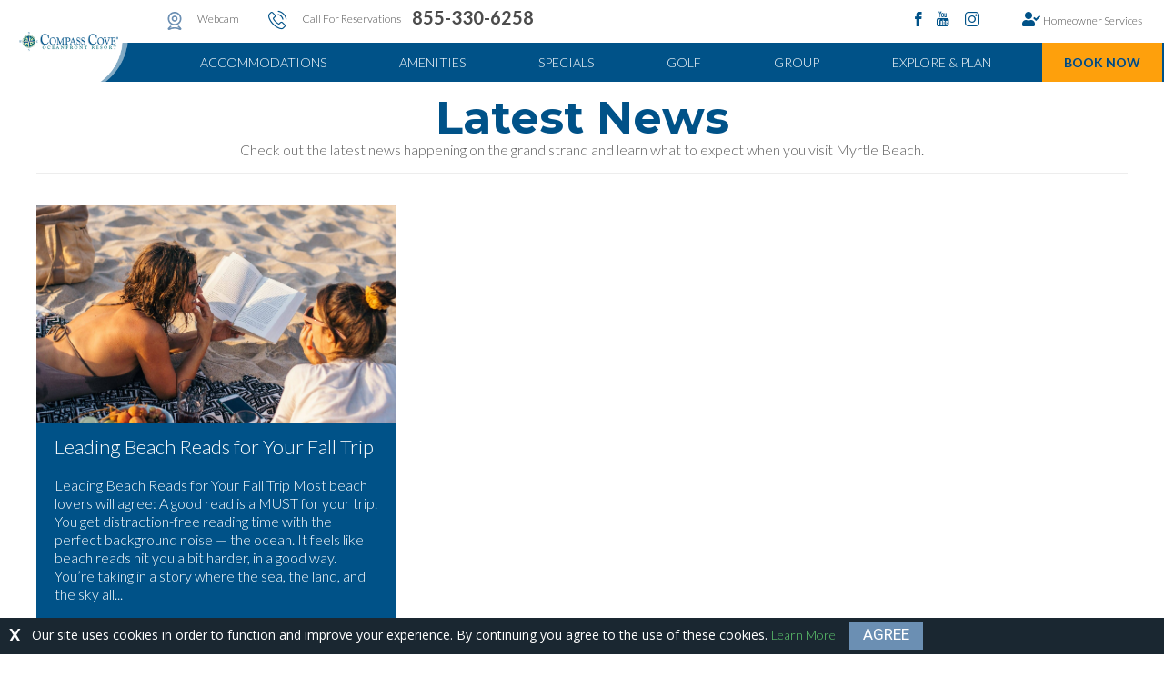

--- FILE ---
content_type: text/html; charset=UTF-8
request_url: https://www.compasscove.com/news/tag/beach-reading/
body_size: 20881
content:
<!DOCTYPE html>
<html lang="en-US">
<head>
	<meta charset="UTF-8">
	<meta http-equiv="x-ua-compatible" content="ie=edge">
	<meta name="viewport" content="width=device-width, initial-scale=1.0">
	<meta name="pingdom-validation" content="1C57FF8826348ED782F34DC2B7A377A4" />

	<link rel='preconnect' href='//ajax.googleapis.com' />
	<link rel='preconnect' href='//assets.adobedtm.com' />
	<link rel='preconnect' href='//code.jquery.com.com' />
	<link rel='preconnect' href='//connect.facebook.net' />
	<link rel='preconnect' href='//fonts.googleapis.com' />
	<link rel='preconnect' href='//fuelinteractive.112.2o7.net' />
	<link rel='preconnect' href='//flip.to' />
	<link rel='preconnect' href='//integration.flip.to' />
	<link rel='preconnect' href='//partner.googleadservices.com' />
	<link rel='preconnect' href='//platform-lookaside.fbsbx.com' />
	<link rel='preconnect' href='//rum-static.pingdom.net' />
	<link rel='preconnect' href='//siteimproveanalytics.com' />
	<link rel='preconnect' href='//use.fontawesome.com' />
	<link rel='preconnect' href='//www.brittainresorts.com' />
	<link rel='preconnect' href='//www.facebook.com' />
	<link rel='preconnect' href='//www.google-analytics.com' />
	<link rel='preconnect' href='//www.googletagmanager.com' />
	<link rel='preconnect' href='//www.youtube.com' />

	<link rel="preload" href="/wp-content/themes/caribresort/fonts/icomoon.ttf?5n7ac6" as="font">

	<title>beach reading Archives - Compass Cove Resort</title>

	<meta name='robots' content='index, follow, max-image-preview:large, max-snippet:-1, max-video-preview:-1' />
	<style>img:is([sizes="auto" i], [sizes^="auto," i]) { contain-intrinsic-size: 3000px 1500px }</style>
	
	<!-- This site is optimized with the Yoast SEO plugin v24.0 - https://yoast.com/wordpress/plugins/seo/ -->
	<link rel="canonical" href="https://www.compasscove.com/news/tag/beach-reading/" />
	<meta property="og:locale" content="en_US" />
	<meta property="og:type" content="article" />
	<meta property="og:title" content="beach reading Archives - Compass Cove Resort" />
	<meta property="og:url" content="https://www.compasscove.com/news/tag/beach-reading/" />
	<meta property="og:site_name" content="Compass Cove Resort" />
	<meta name="twitter:card" content="summary_large_image" />
	<script type="application/ld+json" class="yoast-schema-graph">{"@context":"https://schema.org","@graph":[{"@type":"CollectionPage","@id":"https://www.compasscove.com/news/tag/beach-reading/","url":"https://www.compasscove.com/news/tag/beach-reading/","name":"beach reading Archives - Compass Cove Resort","isPartOf":{"@id":"https://www.compasscove.com/#website"},"primaryImageOfPage":{"@id":"https://www.compasscove.com/news/tag/beach-reading/#primaryimage"},"image":{"@id":"https://www.compasscove.com/news/tag/beach-reading/#primaryimage"},"thumbnailUrl":"https://www.compasscove.com/wp-content/uploads/2022/09/pexels-anna-tarazevich-8151613-scaled.jpg","breadcrumb":{"@id":"https://www.compasscove.com/news/tag/beach-reading/#breadcrumb"},"inLanguage":"en-US"},{"@type":"ImageObject","inLanguage":"en-US","@id":"https://www.compasscove.com/news/tag/beach-reading/#primaryimage","url":"https://www.compasscove.com/wp-content/uploads/2022/09/pexels-anna-tarazevich-8151613-scaled.jpg","contentUrl":"https://www.compasscove.com/wp-content/uploads/2022/09/pexels-anna-tarazevich-8151613-scaled.jpg","width":1706,"height":2560},{"@type":"BreadcrumbList","@id":"https://www.compasscove.com/news/tag/beach-reading/#breadcrumb","itemListElement":[{"@type":"ListItem","position":1,"name":"Home","item":"https://www.compasscove.com/"},{"@type":"ListItem","position":2,"name":"beach reading"}]},{"@type":"WebSite","@id":"https://www.compasscove.com/#website","url":"https://www.compasscove.com/","name":"Compass Cove Resort","description":"","potentialAction":[{"@type":"SearchAction","target":{"@type":"EntryPoint","urlTemplate":"https://www.compasscove.com/?s={search_term_string}"},"query-input":{"@type":"PropertyValueSpecification","valueRequired":true,"valueName":"search_term_string"}}],"inLanguage":"en-US"}]}</script>
	<!-- / Yoast SEO plugin. -->


<link rel='dns-prefetch' href='//ajax.googleapis.com' />
<link rel='dns-prefetch' href='//code.jquery.com' />
<link rel='dns-prefetch' href='//www.youtube.com' />
<link rel='dns-prefetch' href='//fonts.googleapis.com' />
<link rel='stylesheet' id='muscovy3-global-css-css' href='https://www.compasscove.com/wp-content/themes/muscovy3/style.css?ver=6.8.3' type='text/css' media='all' />
<link rel='stylesheet' id='core-a11y-for-elementor-css' href='https://www.compasscove.com/wp-content/plugins/core-a11y-for-elementor//assets/css/core-a11y-for-elementor-public.css?ver=1.0.1' type='text/css' media='all' />
<style id='classic-theme-styles-inline-css' type='text/css'>
/*! This file is auto-generated */
.wp-block-button__link{color:#fff;background-color:#32373c;border-radius:9999px;box-shadow:none;text-decoration:none;padding:calc(.667em + 2px) calc(1.333em + 2px);font-size:1.125em}.wp-block-file__button{background:#32373c;color:#fff;text-decoration:none}
</style>
<style id='global-styles-inline-css' type='text/css'>
:root{--wp--preset--aspect-ratio--square: 1;--wp--preset--aspect-ratio--4-3: 4/3;--wp--preset--aspect-ratio--3-4: 3/4;--wp--preset--aspect-ratio--3-2: 3/2;--wp--preset--aspect-ratio--2-3: 2/3;--wp--preset--aspect-ratio--16-9: 16/9;--wp--preset--aspect-ratio--9-16: 9/16;--wp--preset--color--black: #000000;--wp--preset--color--cyan-bluish-gray: #abb8c3;--wp--preset--color--white: #ffffff;--wp--preset--color--pale-pink: #f78da7;--wp--preset--color--vivid-red: #cf2e2e;--wp--preset--color--luminous-vivid-orange: #ff6900;--wp--preset--color--luminous-vivid-amber: #fcb900;--wp--preset--color--light-green-cyan: #7bdcb5;--wp--preset--color--vivid-green-cyan: #00d084;--wp--preset--color--pale-cyan-blue: #8ed1fc;--wp--preset--color--vivid-cyan-blue: #0693e3;--wp--preset--color--vivid-purple: #9b51e0;--wp--preset--gradient--vivid-cyan-blue-to-vivid-purple: linear-gradient(135deg,rgba(6,147,227,1) 0%,rgb(155,81,224) 100%);--wp--preset--gradient--light-green-cyan-to-vivid-green-cyan: linear-gradient(135deg,rgb(122,220,180) 0%,rgb(0,208,130) 100%);--wp--preset--gradient--luminous-vivid-amber-to-luminous-vivid-orange: linear-gradient(135deg,rgba(252,185,0,1) 0%,rgba(255,105,0,1) 100%);--wp--preset--gradient--luminous-vivid-orange-to-vivid-red: linear-gradient(135deg,rgba(255,105,0,1) 0%,rgb(207,46,46) 100%);--wp--preset--gradient--very-light-gray-to-cyan-bluish-gray: linear-gradient(135deg,rgb(238,238,238) 0%,rgb(169,184,195) 100%);--wp--preset--gradient--cool-to-warm-spectrum: linear-gradient(135deg,rgb(74,234,220) 0%,rgb(151,120,209) 20%,rgb(207,42,186) 40%,rgb(238,44,130) 60%,rgb(251,105,98) 80%,rgb(254,248,76) 100%);--wp--preset--gradient--blush-light-purple: linear-gradient(135deg,rgb(255,206,236) 0%,rgb(152,150,240) 100%);--wp--preset--gradient--blush-bordeaux: linear-gradient(135deg,rgb(254,205,165) 0%,rgb(254,45,45) 50%,rgb(107,0,62) 100%);--wp--preset--gradient--luminous-dusk: linear-gradient(135deg,rgb(255,203,112) 0%,rgb(199,81,192) 50%,rgb(65,88,208) 100%);--wp--preset--gradient--pale-ocean: linear-gradient(135deg,rgb(255,245,203) 0%,rgb(182,227,212) 50%,rgb(51,167,181) 100%);--wp--preset--gradient--electric-grass: linear-gradient(135deg,rgb(202,248,128) 0%,rgb(113,206,126) 100%);--wp--preset--gradient--midnight: linear-gradient(135deg,rgb(2,3,129) 0%,rgb(40,116,252) 100%);--wp--preset--font-size--small: 13px;--wp--preset--font-size--medium: 20px;--wp--preset--font-size--large: 36px;--wp--preset--font-size--x-large: 42px;--wp--preset--spacing--20: 0.44rem;--wp--preset--spacing--30: 0.67rem;--wp--preset--spacing--40: 1rem;--wp--preset--spacing--50: 1.5rem;--wp--preset--spacing--60: 2.25rem;--wp--preset--spacing--70: 3.38rem;--wp--preset--spacing--80: 5.06rem;--wp--preset--shadow--natural: 6px 6px 9px rgba(0, 0, 0, 0.2);--wp--preset--shadow--deep: 12px 12px 50px rgba(0, 0, 0, 0.4);--wp--preset--shadow--sharp: 6px 6px 0px rgba(0, 0, 0, 0.2);--wp--preset--shadow--outlined: 6px 6px 0px -3px rgba(255, 255, 255, 1), 6px 6px rgba(0, 0, 0, 1);--wp--preset--shadow--crisp: 6px 6px 0px rgba(0, 0, 0, 1);}:where(.is-layout-flex){gap: 0.5em;}:where(.is-layout-grid){gap: 0.5em;}body .is-layout-flex{display: flex;}.is-layout-flex{flex-wrap: wrap;align-items: center;}.is-layout-flex > :is(*, div){margin: 0;}body .is-layout-grid{display: grid;}.is-layout-grid > :is(*, div){margin: 0;}:where(.wp-block-columns.is-layout-flex){gap: 2em;}:where(.wp-block-columns.is-layout-grid){gap: 2em;}:where(.wp-block-post-template.is-layout-flex){gap: 1.25em;}:where(.wp-block-post-template.is-layout-grid){gap: 1.25em;}.has-black-color{color: var(--wp--preset--color--black) !important;}.has-cyan-bluish-gray-color{color: var(--wp--preset--color--cyan-bluish-gray) !important;}.has-white-color{color: var(--wp--preset--color--white) !important;}.has-pale-pink-color{color: var(--wp--preset--color--pale-pink) !important;}.has-vivid-red-color{color: var(--wp--preset--color--vivid-red) !important;}.has-luminous-vivid-orange-color{color: var(--wp--preset--color--luminous-vivid-orange) !important;}.has-luminous-vivid-amber-color{color: var(--wp--preset--color--luminous-vivid-amber) !important;}.has-light-green-cyan-color{color: var(--wp--preset--color--light-green-cyan) !important;}.has-vivid-green-cyan-color{color: var(--wp--preset--color--vivid-green-cyan) !important;}.has-pale-cyan-blue-color{color: var(--wp--preset--color--pale-cyan-blue) !important;}.has-vivid-cyan-blue-color{color: var(--wp--preset--color--vivid-cyan-blue) !important;}.has-vivid-purple-color{color: var(--wp--preset--color--vivid-purple) !important;}.has-black-background-color{background-color: var(--wp--preset--color--black) !important;}.has-cyan-bluish-gray-background-color{background-color: var(--wp--preset--color--cyan-bluish-gray) !important;}.has-white-background-color{background-color: var(--wp--preset--color--white) !important;}.has-pale-pink-background-color{background-color: var(--wp--preset--color--pale-pink) !important;}.has-vivid-red-background-color{background-color: var(--wp--preset--color--vivid-red) !important;}.has-luminous-vivid-orange-background-color{background-color: var(--wp--preset--color--luminous-vivid-orange) !important;}.has-luminous-vivid-amber-background-color{background-color: var(--wp--preset--color--luminous-vivid-amber) !important;}.has-light-green-cyan-background-color{background-color: var(--wp--preset--color--light-green-cyan) !important;}.has-vivid-green-cyan-background-color{background-color: var(--wp--preset--color--vivid-green-cyan) !important;}.has-pale-cyan-blue-background-color{background-color: var(--wp--preset--color--pale-cyan-blue) !important;}.has-vivid-cyan-blue-background-color{background-color: var(--wp--preset--color--vivid-cyan-blue) !important;}.has-vivid-purple-background-color{background-color: var(--wp--preset--color--vivid-purple) !important;}.has-black-border-color{border-color: var(--wp--preset--color--black) !important;}.has-cyan-bluish-gray-border-color{border-color: var(--wp--preset--color--cyan-bluish-gray) !important;}.has-white-border-color{border-color: var(--wp--preset--color--white) !important;}.has-pale-pink-border-color{border-color: var(--wp--preset--color--pale-pink) !important;}.has-vivid-red-border-color{border-color: var(--wp--preset--color--vivid-red) !important;}.has-luminous-vivid-orange-border-color{border-color: var(--wp--preset--color--luminous-vivid-orange) !important;}.has-luminous-vivid-amber-border-color{border-color: var(--wp--preset--color--luminous-vivid-amber) !important;}.has-light-green-cyan-border-color{border-color: var(--wp--preset--color--light-green-cyan) !important;}.has-vivid-green-cyan-border-color{border-color: var(--wp--preset--color--vivid-green-cyan) !important;}.has-pale-cyan-blue-border-color{border-color: var(--wp--preset--color--pale-cyan-blue) !important;}.has-vivid-cyan-blue-border-color{border-color: var(--wp--preset--color--vivid-cyan-blue) !important;}.has-vivid-purple-border-color{border-color: var(--wp--preset--color--vivid-purple) !important;}.has-vivid-cyan-blue-to-vivid-purple-gradient-background{background: var(--wp--preset--gradient--vivid-cyan-blue-to-vivid-purple) !important;}.has-light-green-cyan-to-vivid-green-cyan-gradient-background{background: var(--wp--preset--gradient--light-green-cyan-to-vivid-green-cyan) !important;}.has-luminous-vivid-amber-to-luminous-vivid-orange-gradient-background{background: var(--wp--preset--gradient--luminous-vivid-amber-to-luminous-vivid-orange) !important;}.has-luminous-vivid-orange-to-vivid-red-gradient-background{background: var(--wp--preset--gradient--luminous-vivid-orange-to-vivid-red) !important;}.has-very-light-gray-to-cyan-bluish-gray-gradient-background{background: var(--wp--preset--gradient--very-light-gray-to-cyan-bluish-gray) !important;}.has-cool-to-warm-spectrum-gradient-background{background: var(--wp--preset--gradient--cool-to-warm-spectrum) !important;}.has-blush-light-purple-gradient-background{background: var(--wp--preset--gradient--blush-light-purple) !important;}.has-blush-bordeaux-gradient-background{background: var(--wp--preset--gradient--blush-bordeaux) !important;}.has-luminous-dusk-gradient-background{background: var(--wp--preset--gradient--luminous-dusk) !important;}.has-pale-ocean-gradient-background{background: var(--wp--preset--gradient--pale-ocean) !important;}.has-electric-grass-gradient-background{background: var(--wp--preset--gradient--electric-grass) !important;}.has-midnight-gradient-background{background: var(--wp--preset--gradient--midnight) !important;}.has-small-font-size{font-size: var(--wp--preset--font-size--small) !important;}.has-medium-font-size{font-size: var(--wp--preset--font-size--medium) !important;}.has-large-font-size{font-size: var(--wp--preset--font-size--large) !important;}.has-x-large-font-size{font-size: var(--wp--preset--font-size--x-large) !important;}
:where(.wp-block-post-template.is-layout-flex){gap: 1.25em;}:where(.wp-block-post-template.is-layout-grid){gap: 1.25em;}
:where(.wp-block-columns.is-layout-flex){gap: 2em;}:where(.wp-block-columns.is-layout-grid){gap: 2em;}
:root :where(.wp-block-pullquote){font-size: 1.5em;line-height: 1.6;}
</style>
<link rel='stylesheet' id='brh-amenities-style-css' href='https://www.compasscove.com/wp-content/plugins/brh-amenities/assets/css/brh-amenities.css?v=797145574&#038;ver=6.8.3' type='text/css' media='all' />
<link rel='stylesheet' id='muscovy_gallery_bxslider_css-css' href='https://www.compasscove.com/wp-content/plugins/muscovy-photo-galleries/assets/js/bxslider/jquery.bxslider.css?ver=6.8.3' type='text/css' media='all' />
<link rel='stylesheet' id='page-list-style-css' href='https://www.compasscove.com/wp-content/plugins/page-list/css/page-list.css?ver=5.7' type='text/css' media='all' />
<link rel='stylesheet' id='hfe-style-css' href='https://www.compasscove.com/wp-content/plugins/header-footer-elementor/assets/css/header-footer-elementor.css?ver=1.6.33' type='text/css' media='all' />
<link rel='stylesheet' id='elementor-icons-css' href='https://www.compasscove.com/wp-content/plugins/elementor/assets/lib/eicons/css/elementor-icons.min.css?ver=5.29.0' type='text/css' media='all' />
<link rel='stylesheet' id='elementor-frontend-css' href='https://www.compasscove.com/wp-content/plugins/elementor/assets/css/frontend.min.css?ver=3.21.7' type='text/css' media='all' />
<link rel='stylesheet' id='swiper-css' href='https://www.compasscove.com/wp-content/plugins/elementor/assets/lib/swiper/v8/css/swiper.min.css?ver=8.4.5' type='text/css' media='all' />
<link rel='stylesheet' id='elementor-post-733587-css' href='https://www.compasscove.com/wp-content/uploads/elementor/css/post-733587.css?ver=1692018886' type='text/css' media='all' />
<link rel='stylesheet' id='elementor-pro-css' href='https://www.compasscove.com/wp-content/plugins/elementor-pro/assets/css/frontend.min.css?ver=3.21.3' type='text/css' media='all' />
<link rel='stylesheet' id='elementor-global-css' href='https://www.compasscove.com/wp-content/uploads/elementor/css/global.css?ver=1692018886' type='text/css' media='all' />
<link rel='stylesheet' id='elementor-post-965557-css' href='https://www.compasscove.com/wp-content/uploads/elementor/css/post-965557.css?ver=1740080494' type='text/css' media='all' />
<link rel='stylesheet' id='hfe-widgets-style-css' href='https://www.compasscove.com/wp-content/plugins/header-footer-elementor/inc/widgets-css/frontend.css?ver=1.6.33' type='text/css' media='all' />
<link rel='stylesheet' id='elementor-post-965645-css' href='https://www.compasscove.com/wp-content/uploads/elementor/css/post-965645.css?ver=1711560019' type='text/css' media='all' />
<link rel='stylesheet' id='theme_google_fonts-css' href='https://fonts.googleapis.com/css?family=Allura%7COpen+Sans+Condensed%3A300%7COpen+Sans%3A600&#038;ver=1.0' type='text/css' media='all' />
<link rel='stylesheet' id='theme_jquery_ui-css' href='https://www.compasscove.com/wp-content/themes/caribresort/css/jquery-ui.min.css?ver=1.0' type='text/css' media='all' />
<link rel='stylesheet' id='theme_main-css' href='https://www.compasscove.com/wp-content/themes/caribresort/css/main.css?ver=1.9.2' type='text/css' media='all' />
<link rel='stylesheet' id='heateor_sss_frontend_css-css' href='https://www.compasscove.com/wp-content/plugins/sassy-social-share/public/css/sassy-social-share-public.css?ver=3.3.70' type='text/css' media='all' />
<style id='heateor_sss_frontend_css-inline-css' type='text/css'>
.heateor_sss_button_instagram span.heateor_sss_svg,a.heateor_sss_instagram span.heateor_sss_svg{background:radial-gradient(circle at 30% 107%,#fdf497 0,#fdf497 5%,#fd5949 45%,#d6249f 60%,#285aeb 90%)}.heateor_sss_horizontal_sharing .heateor_sss_svg,.heateor_sss_standard_follow_icons_container .heateor_sss_svg{color:#fff;border-width:0px;border-style:solid;border-color:transparent}.heateor_sss_horizontal_sharing .heateorSssTCBackground{color:#666}.heateor_sss_horizontal_sharing span.heateor_sss_svg:hover,.heateor_sss_standard_follow_icons_container span.heateor_sss_svg:hover{border-color:transparent;}.heateor_sss_vertical_sharing span.heateor_sss_svg,.heateor_sss_floating_follow_icons_container span.heateor_sss_svg{color:#fff;border-width:0px;border-style:solid;border-color:transparent;}.heateor_sss_vertical_sharing .heateorSssTCBackground{color:#666;}.heateor_sss_vertical_sharing span.heateor_sss_svg:hover,.heateor_sss_floating_follow_icons_container span.heateor_sss_svg:hover{border-color:transparent;}@media screen and (max-width:783px) {.heateor_sss_vertical_sharing{display:none!important}}
</style>
<link rel='stylesheet' id='ecs-styles-css' href='https://www.compasscove.com/wp-content/plugins/ele-custom-skin/assets/css/ecs-style.css?ver=3.1.9' type='text/css' media='all' />
<link rel='stylesheet' id='elementor-post-933326-css' href='https://www.compasscove.com/wp-content/uploads/elementor/css/post-933326.css?ver=1661773539' type='text/css' media='all' />
<link rel='stylesheet' id='elementor-post-977826-css' href='https://www.compasscove.com/wp-content/uploads/elementor/css/post-977826.css?ver=1714496268' type='text/css' media='all' />
<link rel='stylesheet' id='elementor-post-977827-css' href='https://www.compasscove.com/wp-content/uploads/elementor/css/post-977827.css?ver=1727347194' type='text/css' media='all' />
<link rel='stylesheet' id='elementor-post-977828-css' href='https://www.compasscove.com/wp-content/uploads/elementor/css/post-977828.css?ver=1729696157' type='text/css' media='all' />
<link rel='stylesheet' id='google-fonts-1-css' href='https://fonts.googleapis.com/css?family=Roboto%3A100%2C100italic%2C200%2C200italic%2C300%2C300italic%2C400%2C400italic%2C500%2C500italic%2C600%2C600italic%2C700%2C700italic%2C800%2C800italic%2C900%2C900italic%7CRoboto+Slab%3A100%2C100italic%2C200%2C200italic%2C300%2C300italic%2C400%2C400italic%2C500%2C500italic%2C600%2C600italic%2C700%2C700italic%2C800%2C800italic%2C900%2C900italic%7CMontserrat%3A100%2C100italic%2C200%2C200italic%2C300%2C300italic%2C400%2C400italic%2C500%2C500italic%2C600%2C600italic%2C700%2C700italic%2C800%2C800italic%2C900%2C900italic%7CLato%3A100%2C100italic%2C200%2C200italic%2C300%2C300italic%2C400%2C400italic%2C500%2C500italic%2C600%2C600italic%2C700%2C700italic%2C800%2C800italic%2C900%2C900italic%7CHind%3A100%2C100italic%2C200%2C200italic%2C300%2C300italic%2C400%2C400italic%2C500%2C500italic%2C600%2C600italic%2C700%2C700italic%2C800%2C800italic%2C900%2C900italic%7CRaleway%3A100%2C100italic%2C200%2C200italic%2C300%2C300italic%2C400%2C400italic%2C500%2C500italic%2C600%2C600italic%2C700%2C700italic%2C800%2C800italic%2C900%2C900italic%7COpen+Sans%3A100%2C100italic%2C200%2C200italic%2C300%2C300italic%2C400%2C400italic%2C500%2C500italic%2C600%2C600italic%2C700%2C700italic%2C800%2C800italic%2C900%2C900italic&#038;display=auto&#038;ver=6.8.3' type='text/css' media='all' />
<link rel='stylesheet' id='elementor-icons-shared-0-css' href='https://www.compasscove.com/wp-content/plugins/elementor/assets/lib/font-awesome/css/fontawesome.min.css?ver=5.15.3' type='text/css' media='all' />
<link rel='stylesheet' id='elementor-icons-fa-solid-css' href='https://www.compasscove.com/wp-content/plugins/elementor/assets/lib/font-awesome/css/solid.min.css?ver=5.15.3' type='text/css' media='all' />
<link rel='stylesheet' id='elementor-icons-fa-brands-css' href='https://www.compasscove.com/wp-content/plugins/elementor/assets/lib/font-awesome/css/brands.min.css?ver=5.15.3' type='text/css' media='all' />
<link rel="preconnect" href="https://fonts.gstatic.com/" crossorigin><script type="text/javascript" src="https://www.compasscove.com/wp-includes/js/jquery/jquery.min.js?ver=3.7.1" id="jquery-core-js"></script>
<script type="text/javascript" src="https://www.compasscove.com/wp-includes/js/jquery/jquery-migrate.min.js?ver=3.4.1" id="jquery-migrate-js"></script>
<script type="text/javascript" src="https://www.compasscove.com/wp-content/plugins/muscovy-photo-galleries/assets/js/bxslider/jquery.bxslider.min.js?ver=6.8.3" id="muscovy_gallery_bxslider_js-js"></script>
<script type="text/javascript" src="https://ajax.googleapis.com/ajax/libs/jquery/3.3.1/jquery.min.js?ver=1.0" id="theme_google_jquery-js"></script>
<script type="text/javascript" src="https://www.compasscove.com/wp-content/themes/caribresort/js/jquery.cookie.js?ver=6.8.3" id="theme_jquery_cookie-js"></script>
<script type="text/javascript" id="ecs_ajax_load-js-extra">
/* <![CDATA[ */
var ecs_ajax_params = {"ajaxurl":"https:\/\/www.compasscove.com\/wp-admin\/admin-ajax.php","posts":"{\"tag\":\"beach-reading\",\"error\":\"\",\"m\":\"\",\"p\":0,\"post_parent\":\"\",\"subpost\":\"\",\"subpost_id\":\"\",\"attachment\":\"\",\"attachment_id\":0,\"name\":\"\",\"pagename\":\"\",\"page_id\":0,\"second\":\"\",\"minute\":\"\",\"hour\":\"\",\"day\":0,\"monthnum\":0,\"year\":0,\"w\":0,\"category_name\":\"\",\"cat\":\"\",\"tag_id\":302,\"author\":\"\",\"author_name\":\"\",\"feed\":\"\",\"tb\":\"\",\"paged\":0,\"meta_key\":\"\",\"meta_value\":\"\",\"preview\":\"\",\"s\":\"\",\"sentence\":\"\",\"title\":\"\",\"fields\":\"all\",\"menu_order\":\"\",\"embed\":\"\",\"category__in\":[],\"category__not_in\":[],\"category__and\":[],\"post__in\":[],\"post__not_in\":[],\"post_name__in\":[],\"tag__in\":[],\"tag__not_in\":[],\"tag__and\":[],\"tag_slug__in\":[\"beach-reading\"],\"tag_slug__and\":[],\"post_parent__in\":[],\"post_parent__not_in\":[],\"author__in\":[],\"author__not_in\":[],\"search_columns\":[],\"ignore_sticky_posts\":false,\"suppress_filters\":false,\"cache_results\":true,\"update_post_term_cache\":true,\"update_menu_item_cache\":false,\"lazy_load_term_meta\":true,\"update_post_meta_cache\":true,\"post_type\":\"\",\"posts_per_page\":12,\"nopaging\":false,\"comments_per_page\":\"50\",\"no_found_rows\":false,\"order\":\"DESC\"}"};
/* ]]> */
</script>
<script type="text/javascript" src="https://www.compasscove.com/wp-content/plugins/ele-custom-skin/assets/js/ecs_ajax_pagination.js?ver=3.1.9" id="ecs_ajax_load-js"></script>
<script type="text/javascript" src="https://www.compasscove.com/wp-content/plugins/ele-custom-skin/assets/js/ecs.js?ver=3.1.9" id="ecs-script-js"></script>
<link rel="https://api.w.org/" href="https://www.compasscove.com/wp-json/" /><link rel="alternate" title="JSON" type="application/json" href="https://www.compasscove.com/wp-json/wp/v2/tags/302" />            <script src="//assets.adobedtm.com/13b9ca23b700b782d27628707eb79d609336a259/satelliteLib-4c7eef74565754d797be4bfbb74fa3bd504db7b3.js"></script>
            <style type='text/css'>@media screen and (max-width: 760px){ .hide-on-mobile { display: none; } }</style>    <!-- START Google Ad Manager Code -->
    <script type="text/javascript" src="//partner.googleadservices.com/gampad/google_service.js"></script>
    <script type="text/javascript">
        GS_googleAddAdSenseService("ca-pub-5335732761819923");
        GS_googleEnableAllServices();
    </script>
    <script type="text/javascript">
        GA_googleAddSlot("ca-pub-5335732761819923", "MBHotels_Caribbean_468x60");
    </script>
    <script type="text/javascript">
        GA_googleFetchAds();
    </script>
    <!-- END Google Ad Manager Code -->
    <script>
    var _prum = [['id', '55ae5133abe53d82778f21f2'],
    ['mark', 'firstbyte', (new Date()).getTime()]];
    (function() {
        var s = document.getElementsByTagName('script')[0]
        , p = document.createElement('script');
        p.async = 'async';
        p.src = '//rum-static.pingdom.net/prum.min.js';
        s.parentNode.insertBefore(p, s);
    })();
    </script>

                <!-- Start Visual Website Optimizer Synchronous Code -->
        <script>
        var _vis_opt_account_id = 227762;
        var _vis_opt_protocol = (('https:' == document.location.protocol) ? 'https://' : 'http://');
        document.write('<s' + 'cript src="' + _vis_opt_protocol +
        'dev.visualwebsiteoptimizer.com/deploy/js_visitor_settings.php?v=1&a='+_vis_opt_account_id+'&url='
        +encodeURIComponent(document.URL)+'&random='+Math.random()+'" type="text/javascript">' + '<\/s' + 'cript>');
        </script>

        <script>
        if(typeof(_vis_opt_settings_loaded) == "boolean") { document.write('<s' + 'cript src="' + _vis_opt_protocol +
        'd5phz18u4wuww.cloudfront.net/vis_opt.js" type="text/javascript">' + '<\/s' + 'cript>'); }
        // if your site already has jQuery 1.4.2, replace vis_opt.js with vis_opt_no_jquery.js above
        </script>

        <script>
        if(typeof(_vis_opt_settings_loaded) == "boolean" && typeof(_vis_opt_top_initialize) == "function") {
                _vis_opt_top_initialize(); vwo_$(document).ready(function() { _vis_opt_bottom_initialize(); });
        }
        </script>
        <!-- End Visual Website Optimizer Synchronous Code -->

                                    
        
    
    
        
                            <!-- Flip.to - Website Integration -->
            <script async src="https://integration.flip.to/K65Q6TJ"></script>
            <!-- Flip.to - End Website Integration -->

            <!-- Flip.to - Discovery Integration -->
            <script src="https://components.flip.to/discovery/brcompasscove"></script>
            <!-- Flip.to - End Discovery Integration -->
            
            <!-- Google Tag Manager -->
            <script>(function(w,d,s,l,i){w[l]=w[l]||[];w[l].push({'gtm.start':
            new Date().getTime(),event:'gtm.js'});var f=d.getElementsByTagName(s)[0],
            j=d.createElement(s),dl=l!='dataLayer'?'&l='+l:'';j.async=true;j.src=
            'https://www.googletagmanager.com/gtm.js?id='+i+dl;f.parentNode.insertBefore(j,f);
            })(window,document,'script','dataLayer','GTM-NZSRRW');</script>
            <!-- End Google Tag Manager -->

            
        
    <script>
        /*<![CDATA[*/
        (function() {
        var sz = document.createElement('script'); sz.type = 'text/javascript'; sz.async = true;
        sz.src = '//siteimproveanalytics.com/js/siteanalyze_6117690.js';
        var s = document.getElementsByTagName('script')[0]; s.parentNode.insertBefore(sz, s);
        })();
        /*]]>*/
    </script>

    <meta name="generator" content="Elementor 3.21.7; features: e_optimized_assets_loading, additional_custom_breakpoints; settings: css_print_method-external, google_font-enabled, font_display-auto">
<script>(function(d, id) {
            let hovr;
            hovr = d.createElement('script');
            hovr.id = id;
            hovr.setAttribute('data-id', '0QdI9jF9pZO86cgcByXG');
            hovr.defer = true;
            hovr.src = 'https://script.gethovr.com/bundle.js';
            d.head.appendChild(hovr);
          } (document, 'hio-script-identifier'));
          </script>
<meta name="generator" content="Powered by WPBakery Page Builder - drag and drop page builder for WordPress."/>
<script src="https://cdn.userway.org/widget.js?account=muxjZsY3aD"></script>
<style type="text/css">
.elementor-element-7b03494e span.elementor-icon-list-text {
    border: 0;
    clip: rect(0,0,0,0);
    height: 1px;
    margin: -1px;
    overflow: hidden;
    padding: 0;
    position: absolute;
    width: 1px;
}
</style>		<style type="text/css" id="wp-custom-css">
			#gd-wrapper {
    max-width: 100% !important;
    min-width: initial !important;
}
#bookingEngineWrapper .modal .modal-dialog {
    text-align: center;
}
#bookingEngineWrapper .modal .modal-dialog .modal-content {
    width: 100%;
    margin: 7em 0;
    padding: 0;
    height: 75vh !important;
    margin-top: 140px !important;
	  margin-bottom: 0px;
    max-width: 1300px;
    display: inline-block;
	  text-align: left;
}
@media screen and (max-width: 1399px) {
#bookingEngineWrapper .modal .modal-dialog .modal-content {
    height: 80vh !important;
    margin-top: 100px !important;
}
}
@media screen and (max-width: 989px) {
#bookingEngineWrapper .modal .modal-dialog .modal-content {
    height: 78vh !important;
    margin-top: 110px !important;
}
}
@media screen and (max-width: 479px) {
#bookingEngineWrapper .modal .modal-dialog .modal-content {
    height: 83vh !important;
    margin-top: 70px !important;
}
}		</style>
		<noscript><style> .wpb_animate_when_almost_visible { opacity: 1; }</style></noscript>
	
		<link rel="shortcut icon" href="https://www.compasscove.com/wp-content/themes/caribresort/site-specific/compasscove-1/favicon.ico" />
		<link href="https://www.compasscove.com/wp-content/themes/caribresort/site-specific/compasscove-1/style-compasscove-1.css?v=2.02" rel="stylesheet" type="text/css" />
		<link href="https://fonts.googleapis.com/css?family=Lato:200,300,400%7CMontserrat:200,300,400" rel="stylesheet">

		
	
	
	<script type="text/javascript">
	jQuery(function() {
		function getParameterByName(name) {
			name = name.replace(/[\[]/, "\\[").replace(/[\]]/, "\\]");
			var regex = new RegExp("[\\?&]" + name + "=([^&#]*)"),
				results = regex.exec(location.search);
			return results === null ? "" : decodeURIComponent(results[1].replace(/\+/g, " "));
		}

		function updateQueryStringParameter(uri, key, value) {
			var re = new RegExp("([?&])" + key + "=.*?(&|$)", "i");
			var separator = uri.indexOf('?') !== -1 ? "&" : "?";
			if (uri.match(re)) {
				return uri.replace(re, '$1' + key + "=" + value + '$2');
			}
			else {
				return uri + separator + key + "=" + value;
			}
		}

      	var element = jQuery(this);
		jQuery("a").on('click', function() {
	        var linkTxt = jQuery.trim(jQuery(this).attr('href'));
    		    if (((linkTxt.toLowerCase().indexOf('iqrez.com')) > 0 || (linkTxt.toLowerCase().indexOf('guestdesk.com')) > 0) && (linkTxt.toLowerCase().indexOf('tollfree') < 0)) {
					setTimeout(function(){
					_gaq.push(['_link', element.attr('href')]);
					}, 600);
        		}
		});

	});
	</script>

	<style>
		.hide_until_page_loaded {
			display: none!important;
		}
	</style>

	
	
	
		
	
	
	
	
	<style type="text/css">
	.single-mscvy_galleries .bx-viewport {
		max-height: 600px !important;
	}

	.single-mscvy_galleries .bx-wrapper img {
		max-height: 600px;
	}
	</style>

	

	<script>
;(() => {
  function markDecorative(v) {
    v.setAttribute('aria-hidden', 'true');
    v.setAttribute('role', 'presentation');
    v.setAttribute('tabindex', '-1');
    v.muted = true;
    v.defaultMuted = true;
    v.volume = 0;
    v.removeAttribute('controls');

    // Respect reduced motion
    if (window.matchMedia && window.matchMedia('(prefers-reduced-motion: reduce)').matches) {
      try { v.pause(); } catch(e){}
      v.removeAttribute('autoplay');
      v.removeAttribute('loop');
    }
  }

  function makeBgVideosDecorative() {
    const sel = '.elementor-background-video-container video, video.elementor-background-video-hosted, video.elementor-html5-video';
    document.querySelectorAll(sel).forEach(markDecorative);
  }

  // run now
  makeBgVideosDecorative();

  // run after load
  window.addEventListener('load', makeBgVideosDecorative);

  // retry a few times quickly (covers late injection)
  let tries = 0, maxTries = 20; // ~2s total
  const tick = () => { makeBgVideosDecorative(); if (++tries < maxTries) requestAnimationFrame(tick); };
  requestAnimationFrame(tick);

  // hook Elementor
  function hookElementor() {
    if (!window.elementorFrontend || !elementorFrontend.hooks) return;
    elementorFrontend.hooks.addAction('frontend/element_ready/global', makeBgVideosDecorative);
    elementorFrontend.hooks.addAction('frontend/element_ready/section', makeBgVideosDecorative);
  }
  if (document.readyState === 'complete') hookElementor();
  else document.addEventListener('DOMContentLoaded', hookElementor);

  // MutationObserver to catch late changes
  const mo = new MutationObserver(makeBgVideosDecorative);
  mo.observe(document.documentElement, { childList: true, subtree: true });
})();
</script>
<script>
;(() => {
  const BAD_ROLE = 'group';

  function cleanOne(el) {
    if (!(el instanceof Element)) return;
    // only act on Elementor posts or Swiper slides
    if (!el.matches('article.elementor-post, .swiper-slide')) return;

    if (el.getAttribute('role') === BAD_ROLE) el.removeAttribute('role');
    if (el.hasAttribute('aria-label')) el.removeAttribute('aria-label');
  }

  function cleanAll(root = document) {
	if (!root || !(root instanceof Element || root instanceof Document)) return;

    root.querySelectorAll('article.elementor-post[role], article.elementor-post[aria-label], .swiper-slide[role], .swiper-slide[aria-label]')
        .forEach(cleanOne);
  }

  // run now + after load
  cleanAll();
  window.addEventListener('load', cleanAll);

  // retry bursts (covers late Swiper/Elementor inits)
  let tries = 0, maxTries = 40; // ~4s burst
  (function burst() {
    cleanAll();
    if (++tries < maxTries) requestAnimationFrame(burst);
  })();

  // Elementor hooks
  function hookElementor() {
    if (!window.elementorFrontend || !elementorFrontend.hooks) return;
    elementorFrontend.hooks.addAction('frontend/element_ready/global', cleanAll);
    elementorFrontend.hooks.addAction('frontend/element_ready/posts.default', cleanAll);
    elementorFrontend.hooks.addAction('frontend/element_ready/loop.default', cleanAll);
    elementorFrontend.hooks.addAction('frontend/element_ready/section', cleanAll);
  }
  if (document.readyState === 'complete') hookElementor();
  else document.addEventListener('DOMContentLoaded', hookElementor);

  // MutationObserver: watch for new nodes AND attribute changes
  const mo = new MutationObserver((mutations) => {
    for (const m of mutations) {
      if (m.type === 'childList') {
        m.addedNodes.forEach(node => {
          cleanOne(node);
          if (node.querySelectorAll) cleanAll(node);
        });
      } else if (m.type === 'attributes') {
        cleanOne(m.target);
      }
    }
  });

  mo.observe(document.documentElement, {
    subtree: true,
    childList: true,
    attributes: true,
    attributeFilter: ['role', 'aria-label', 'class'] // Swiper toggles class, which can trigger role/aria again
  });

  // belt & suspenders: periodic sweep (cheap)
  setInterval(cleanAll, 2000);
})();
</script>

<style type="text/css">
@media screen and (min-width: 1080px){
	.elementor-element .swiper-container .swiper-horizontal>.swiper-pagination-bullets, .elementor-element .swiper-container .swiper-pagination-bullets.swiper-pagination-horizontal, .elementor-element .swiper-container .swiper-pagination-custom, .elementor-element .swiper-container .swiper-pagination-fraction, .elementor-element .swiper-container~.swiper-pagination-bullets.swiper-pagination-horizontal, .elementor-element .swiper-container~.swiper-pagination-custom, .elementor-element .swiper-container~.swiper-pagination-fraction, .elementor-element .swiper .swiper-horizontal>.swiper-pagination-bullets, .elementor-element .swiper .swiper-pagination-bullets.swiper-pagination-horizontal, .elementor-element .swiper .swiper-pagination-custom, .elementor-element .swiper .swiper-pagination-fraction, .elementor-element .swiper~.swiper-pagination-bullets.swiper-pagination-horizontal, .elementor-element .swiper~.swiper-pagination-custom, .elementor-element .swiper~.swiper-pagination-fraction, .elementor-lightbox .swiper-container .swiper-horizontal>.swiper-pagination-bullets, .elementor-lightbox .swiper-container .swiper-pagination-bullets.swiper-pagination-horizontal, .elementor-lightbox .swiper-container .swiper-pagination-custom, .elementor-lightbox .swiper-container .swiper-pagination-fraction, .elementor-lightbox .swiper-container~.swiper-pagination-bullets.swiper-pagination-horizontal, .elementor-lightbox .swiper-container~.swiper-pagination-custom, .elementor-lightbox .swiper-container~.swiper-pagination-fraction, .elementor-lightbox .swiper .swiper-horizontal>.swiper-pagination-bullets, .elementor-lightbox .swiper .swiper-pagination-bullets.swiper-pagination-horizontal, .elementor-lightbox .swiper .swiper-pagination-custom, .elementor-lightbox .swiper .swiper-pagination-fraction, .elementor-lightbox .swiper~.swiper-pagination-bullets.swiper-pagination-horizontal, .elementor-lightbox .swiper~.swiper-pagination-custom, .elementor-lightbox .swiper~.swiper-pagination-fraction {
		bottom: -38px !important;
	}
}

#gform_wrapper_13 input[type="radio"], #gform_wrapper_3 input[type="radio"] {
	height: 24px !important;
	width: 24px !important;
	margin-bottom: 7px !important;
}
</style>
<script>
;(() => {
  function growBullets() {
    document.querySelectorAll('.swiper-pagination-bullet').forEach(b => {
      b.style.display = 'inline-block';  // key!
      b.style.width   = '48px';
      b.style.height  = '48px';
      b.style.margin  = '0 6px';
      b.style.borderRadius = '50%';
      // optional: keep the visible dot tiny if your theme paints the bullet bg
      // b.style.background = 'transparent';
    });
  }

  // run now + after load
  growBullets();
  window.addEventListener('load', growBullets);

  // cover late Swiper/Elementor inits
  let tries = 0; const burst = () => { growBullets(); if (++tries < 30) requestAnimationFrame(burst); };
  requestAnimationFrame(burst);

  // observe DOM changes (Swiper updates)
  const mo = new MutationObserver(growBullets);
  mo.observe(document.documentElement, { childList: true, subtree: true });
})();
</script>
<script>
;(() => {
  const SEL = '.gform_wrapper iframe[src*="google.com/recaptcha"], .gform_wrapper iframe[src*="gstatic.com/recaptcha"]';
  const TITLE = 'reCAPTCHA';

  function fixRecaptcha(root = document) {
    const scope = (root && root.querySelectorAll) ? root : document;
    scope.querySelectorAll(SEL).forEach(f => {
      // Title for SRs
      if (!f.title || !f.title.trim()) f.setAttribute('title', TITLE);

      // Normalize tabindex: avoid positive values
      const t = (f.getAttribute('tabindex') || '').trim();
      if (t !== '' && Number(t) > 0) f.setAttribute('tabindex', '0');

      // Some vendors set role="presentation" on interactive frames; remove it
      if (f.getAttribute('role') === 'presentation') f.removeAttribute('role');
    });
  }

  // run now + after load
  fixRecaptcha();
  window.addEventListener('load', fixRecaptcha);

  // short burst for late injection
  let tries = 0, max = 40;
  (function burst(){ fixRecaptcha(); if (++tries < max) requestAnimationFrame(burst); })();

  // observe DOM for replacements/attribute changes
  function startObserver() {
    const target = document.body || document.documentElement;
    if (!target) return;
    const mo = new MutationObserver(muts => {
      for (const m of muts) {
        if (m.type === 'childList') {
          m.addedNodes.forEach(n => fixRecaptcha(n));
        } else if (m.type === 'attributes') {
          const el = m.target;
          if (el && el.matches && el.matches(SEL)) fixRecaptcha(el.ownerDocument || document);
        }
      }
    });
    mo.observe(target, { childList: true, subtree: true, attributes: true, attributeFilter: ['tabindex','title','role'] });
  }
  if (document.readyState === 'loading') document.addEventListener('DOMContentLoaded', startObserver);
  else startObserver();
})();
</script>
<script>
;(() => {
  function fixBadTabs(root = document) {
    const scope = (root && root.querySelectorAll) ? root : document;

    // 1) Remove incorrect tablist from content wrapper that holds tabpanels
    scope.querySelectorAll('.e-tabs-content-wrapper[role="tablist"]').forEach(wrapper => {
      if (wrapper.querySelector('[role="tabpanel"]')) {
        wrapper.removeAttribute('role');
        wrapper.removeAttribute('aria-orientation');
        wrapper.setAttribute('data-a11y-fixed', 'removed-bad-tablist');

        // 2) Try to place tablist on the real tabs container
        const widget = wrapper.closest('.e-tabs, .elementor-widget-tabs, .elementor-tabs'); // common names
        if (widget) {
          const firstTab = widget.querySelector('[role="tab"]');
          if (firstTab) {
            const realList = firstTab.parentElement;
            if (realList && !realList.hasAttribute('role')) {
              realList.setAttribute('role', 'tablist');
              const orient = wrapper.getAttribute('aria-orientation') || 'horizontal';
              realList.setAttribute('aria-orientation', orient);
              realList.setAttribute('data-a11y-fixed', 'assigned-correct-tablist');
            }
          }
        }
      }
    });
  }

  // run now + after load
  fixBadTabs();
  window.addEventListener('load', fixBadTabs);

  // cover Elementor widget renders
  function hookElementor() {
    if (!window.elementorFrontend || !elementorFrontend.hooks) return;
    elementorFrontend.hooks.addAction('frontend/element_ready/global', fixBadTabs);
    elementorFrontend.hooks.addAction('frontend/element_ready/tabs.default', fixBadTabs);
    elementorFrontend.hooks.addAction('frontend/element_ready/section', fixBadTabs);
  }
  if (document.readyState === 'complete') hookElementor();
  else document.addEventListener('DOMContentLoaded', hookElementor);
 
  // watch for late mutations (adds/re-renders)
  function startObserver() {
    const target = document.body || document.documentElement;
    if (!target) return;
    const mo = new MutationObserver(muts => {
      for (const m of muts) {
        if (m.type === 'childList') {
          m.addedNodes.forEach(n => fixBadTabs(n));
        } else if (m.type === 'attributes' && m.target && m.target.matches && m.target.matches('.e-tabs-content-wrapper')) {
          fixBadTabs(m.target);
        }
      }
    });
    mo.observe(target, { childList: true, subtree: true, attributes: true, attributeFilter: ['role', 'class'] });
  }
  if (document.readyState === 'loading') {
    document.addEventListener('DOMContentLoaded', startObserver);
  } else {
    startObserver();
  }

  // a short rAF burst to catch very-late inits
  let tries = 0, max = 30;
  (function burst(){ fixBadTabs(); if (++tries < max) requestAnimationFrame(burst); })();
})();
</script>
<script>
;(() => {
  function labelNewsCards(root = document) {
    const scope = (root && root.querySelectorAll) ? root : document;

    scope.querySelectorAll('article.elementor-post').forEach((card, i) => {
      const thumb = card.querySelector('a.elementor-post__thumbnail__link');
      if (!thumb) return;

      // find the title element (link preferred)
      let titleEl = card.querySelector('.elementor-post__title a') || card.querySelector('.elementor-post__title');
      let titleText = '';
      if (titleEl) {
        titleText = (titleEl.textContent || '').trim();
        // ensure the title has an id we can reference
        if (!titleEl.id) {
          const base = card.id ? card.id : ('post-card-' + (Date.now() % 1e7) + '-' + i);
          titleEl.id = base + '-title';
        }
        // Use aria-labelledby to tie thumbnail link to the visible title
        thumb.setAttribute('aria-labelledby', titleEl.id);
        // Remove aria-label to avoid duplicate naming if previously set
        thumb.removeAttribute('aria-label');
      } else {
        // Fallback: set aria-label from alt or excerpt if any
        const img = card.querySelector('.elementor-post__thumbnail img');
        if (img && img.getAttribute('alt') && img.getAttribute('alt').trim()) {
          titleText = img.getAttribute('alt').trim();
        }
        if (titleText) thumb.setAttribute('aria-label', titleText);
      }

      // Make sure the image inside the link stays decorative if the link is named elsewhere
      const img = card.querySelector('.elementor-post__thumbnail img');
      if (img && (!img.hasAttribute('alt') || img.getAttribute('alt') === '')) {
        // good: decorative; do nothing
      } else if (img && thumb.hasAttribute('aria-labelledby')) {
        // if we just labeled the link from the title, make the nested image decorative
        img.setAttribute('alt', '');
      }
    });
  }

  // run now + after load
  labelNewsCards();
  window.addEventListener('load', labelNewsCards);

  // Elementor hooks
  function hookElementor() {
    if (!window.elementorFrontend || !elementorFrontend.hooks) return;
    elementorFrontend.hooks.addAction('frontend/element_ready/global', labelNewsCards);
    elementorFrontend.hooks.addAction('frontend/element_ready/posts.default', labelNewsCards);
    elementorFrontend.hooks.addAction('frontend/element_ready/loop.default', labelNewsCards);
  }
  if (document.readyState === 'complete') hookElementor();
  else document.addEventListener('DOMContentLoaded', hookElementor);

  // MutationObserver for late renders
  const target = document.body || document.documentElement;
  if (target) {
    const mo = new MutationObserver(muts => {
      for (const m of muts) {
        if (m.type === 'childList') {
          m.addedNodes.forEach(n => labelNewsCards(n));
        }
      }
    });
    mo.observe(target, { childList: true, subtree: true });
  }
})();
</script>


<script>
;(() => {
  const SEL = 'iframe#navis_chalk_button, iframe.bfFrame';
  const TITLE = 'Live Chat';

  function labelIframes(root = document) {
    const scope = (root && root.querySelectorAll) ? root : document;
    scope.querySelectorAll(SEL).forEach(f => {
      if (!f.title || !f.title.trim()) f.setAttribute('title', TITLE);
    });
  }

  // run immediately + after load
  labelIframes();
  window.addEventListener('load', labelIframes);

  // brief retry burst for late injections
  let tries = 0, max = 30;
  (function burst(){
    labelIframes();
    if (++tries < max) requestAnimationFrame(burst);
  })();

  // start observer once a Node exists
  function startObserver() {
    const target = document.body || document.documentElement;
    if (!target) return; // in extremely early head, bail (burst will cover until DOM ready)

    const mo = new MutationObserver(mutations => {
      for (const m of mutations) {
        if (m.type === 'childList') {
          m.addedNodes.forEach(n => labelIframes(n));
        } else if (m.type === 'attributes' && m.target.matches && m.target.matches(SEL)) {
          if (!m.target.title || !m.target.title.trim()) m.target.setAttribute('title', TITLE);
        }
      }
    });

    mo.observe(target, {
      childList: true,
      subtree: true,
      attributes: true,
      attributeFilter: ['title']
    });
  }

  if (document.readyState === 'loading') {
    document.addEventListener('DOMContentLoaded', startObserver);
  } else {
    startObserver();
  }
})();
</script>

<script>
;(() => {
  const SEL = '#lqd-golf-form-target iframe';
  const TITLE = 'Quick Quote';

  function labelQuoteIframe(root = document) {
    const scope = (root && root.querySelectorAll) ? root : document;
    scope.querySelectorAll(SEL).forEach(f => {
      if (!f.title || !f.title.trim()) f.setAttribute('title', TITLE);
    });
  }

  // run now + after load
  labelQuoteIframe();
  window.addEventListener('load', labelQuoteIframe);

  // short burst to catch lazy injection
  let tries = 0, max = 30;
  (function burst(){
    labelQuoteIframe();
    if (++tries < max) requestAnimationFrame(burst);
  })();

  function startObserver() {
    const target = document.body || document.documentElement;
    if (!target) return; // very early head—burst + load will cover until ready

    const mo = new MutationObserver(muts => {
      for (const m of muts) {
        if (m.type === 'childList') {
          m.addedNodes.forEach(n => labelQuoteIframe(n));
        } else if (m.type === 'attributes') {
          const t = m.target;
          if (t && t.matches && t.matches(SEL)) {
            if (!t.title || !t.title.trim()) t.setAttribute('title', TITLE);
          }
        }
      }
    });

    mo.observe(target, {
      childList: true,
      subtree: true,
      attributes: true,
      attributeFilter: ['title']
    });
  }

  if (document.readyState === 'loading') {
    document.addEventListener('DOMContentLoaded', startObserver);
  } else {
    startObserver();
  }
})();
</script>


<style type="text/css">
.swiper-pagination-bullets {
    visibility: hidden !important;
}

.elementor-swiper-button i {
    font-size: 2em;
}

footer .elementor-widget-icon-list li {
    margin-bottom: 12px !important;
}
</style>

<script id="ada_round_2" type="text/javascript">
document.addEventListener('DOMContentLoaded', function() {

	document.querySelectorAll('.vid_title_contain_js a').forEach(function(a) {
		if (!a.getAttribute('aria-label')) {
			a.setAttribute('aria-label', 'View video');
		}
	});

	document.querySelectorAll('.elementor-widget-container').forEach(function(container) {
		const img = container.querySelector('img');
		if (img && !img.getAttribute('alt')) {
			const a = container.querySelector('a');
			if (a) {
				img.setAttribute('alt', a.getAttribute('aria-label'));
			}
		}
	});

	document.querySelectorAll('.elementor-widget-container').forEach(function(container) {
		const img = container.querySelector('img');
		if (img && !img.getAttribute('alt')) {
			const a = container.querySelector('a');
			if (a) {
				img.setAttribute('alt', a.getAttribute('aria-label'));
			}
		}
	});

	document.querySelectorAll('.vc_right.vc_carousel-control, .vc_left.vc_carousel-control').forEach(function(control) {
		if (!control.getAttribute('aria-label')) {
			control.setAttribute('aria-label', 'Previous/Next');
		}
	});

	if (document.querySelector('.blueplay_js')) {
		const playButton = document.querySelector('.blueplay_js');
		if (!playButton.getAttribute('alt')) {
			playButton.setAttribute('alt', 'Play video');
		}
	}
});
</script>
<style type="text/css">
.gform_legacy_markup_wrapper .gchoice .gfield-choice-input {
    display: inline-block !important;
    width: auto !important;
}	
</style>

</head>
<body class="archive tag tag-beach-reading tag-302 wp-theme-muscovy3 wp-child-theme-caribresort ehf-footer ehf-template-muscovy3 ehf-stylesheet-caribresort wpb-js-composer js-comp-ver-6.1 vc_responsive elementor-default elementor-kit-733587 &quot; data-pagename=&quot;news:tag:beach-reading&quot; data-channel=&quot;compass cove news">

	<noscript><div>Javascript must be enabled for the correct page display</div></noscript>
	<div id="wrapper">
		<header id="header" class="open-close">
			<a href="#" class="nav-opener"><span></span>opener</a>
			<div class="header-contacts-holder">
				<div class="header-container">

										<div class="header-logo"><a href="https://www.compasscove.com/"><img src="https://www.compasscove.com/wp-content/uploads/2019/05/compasscovelogo.png" alt="Compass Cove Resort"></a></div>

					<div class="header-contacts">

																			<a href="https://www.compasscove.com/myrtle-beach-web-cam/" class="header-webcam-link">
								<span class="webcam-header">
									<svg xmlns="http://www.w3.org/2000/svg" width="20" height="20" viewBox="0 0 24 24"><path d="M6.613 18.581m9.387-9.581c0 2.209-1.791 4-4 4s-4-1.791-4-4 1.791-4 4-4 4 1.791 4 4zm-2 0c0-1.103-.896-2-2-2s-2 .897-2 2 .896 2 2 2 2-.897 2-2zm-9 0c0 3.86 3.141 7 7 7s7-3.14 7-7-3.141-7-7-7-7 3.14-7 7zm16 0c0 4.97-4.029 9-9 9s-9-4.03-9-9 4.029-9 9-9 9 4.03 9 9zm-.404 12.501c1.007 1.142-.014 2.679-1.448 2.481-1.795-.245-3.236-1.702-7.147-1.702-3.91 0-5.352 1.458-7.146 1.702-1.436.198-2.456-1.34-1.449-2.481l2.898-3.289c.559.388 1.156.725 1.79.994l-2.025 2.298c1.295-.524 3.065-1.225 5.933-1.225s4.638.7 5.933 1.224l-2.025-2.298c.634-.27 1.231-.606 1.79-.994l2.896 3.29z"/></svg>
								</span>
								<span>Webcam</span>
							</a>
						
												
						<a href="tel://8553306258" class="omniture-click-to-call aspect-phone-link">
							<span class="icon-call"></span>
							<span class="mobile-device-hidden">Call For Reservations</span>
							<span class="lg-text phone aspect-phone-text">855-330-6258</span>
						</a>

					</div>
					<div class="social-holder">
						<ul class="social-media">
															<li>
									<a href="https://www.facebook.com/CompassCoveResort" aria-label="View our Facebook" target="_blank">
										<span class="icon-fb">
											<em class="sr-only">
												View our Facebook
											</em>
										</span>
									</a>
								</li>
																													<li>
									<a href="https://www.youtube.com/c/CompassCoveMyrtleBeachResort" aria-label="View our YouTube Channel" target="_blank">
										<span class="icon-you">
											<em class="sr-only">
												View our YouTube Channel
											</em>
										</span>
									</a>
								</li>
																						<li>
									<a href="https://www.instagram.com/CompassCoveMB/" aria-label="View our Instagram" target="_blank">
										<span class="icon-insta">
											<em class="sr-only">
												View our InstaGram
											</em>
										</span>
									</a>
								</li>
																						<li class="homeowner_services">
									<a href="/homeowner-services/" aria-label="View our Homeowner Services">
										<span class="fa fa-user-check"></span>
										<span>Homeowner Services</span>
									</a>
								</li>
													</ul>
					</div>
				</div>
			</div>
			<nav id="nav">
				<a href="#" class="drop-opener drop-opener-back"><span class="icon-arrow-down"></span>Back</a>
								<a href="#" class="btn-warning datepicker-opener" style="display: none !important; visibility: hidden !important;">
					Book Now
				</a>
								<ul class="nav-bar header-container ">

					        <li data-itemimage="https://www.compasscove.com/wp-content/uploads/2018/09/accommodations.jpg" id="muscovy-nav-item-1" class="nav-item   ">
        <a style="background-image:url(https://www.compasscove.com/wp-content/uploads/2018/09/accommodations.jpg)" id="muscovy-nav-item-1-link" href="https://www.compasscove.com/reservations" class="  " >
                <span class="muscovy-nav-inner-span">Accommodations</span>
                            </a>
                    </li>
                <li data-itemimage="https://www.compasscove.com/wp-content/uploads/2018/09/amenities.png" id="muscovy-nav-item-2" class="nav-item drop-parent nav-item-sm ">
        <a style="background-image:url(https://www.compasscove.com/wp-content/uploads/2018/09/amenities.png)" id="muscovy-nav-item-2-link" href="https://www.compasscove.com/amenities/" class=" drop-opener " >
                <span class="muscovy-nav-inner-span">Amenities</span>
                <span class="icon-arrow-down"></span>            </a>
                        <div class="drop-list-holder slide">
                <ul class="drop-list">
                                            <li class="nav-drop-divide-by-5">
                            <a href="https://www.compasscove.com/amenities/#waterattractions" class="" >
                                <span class="drop-list-item-bg" style="background-image: url(https://www.compasscove.com/wp-content/uploads/2018/09/water.png);">
                                <span class="drop-link muscovy-nav-inner-span">Water Attractions</span></span>
                            </a>
                        </li>
                                                <li class="nav-drop-divide-by-5">
                            <a href="https://www.compasscove.com/amenities/#foodandbeverage" class="" >
                                <span class="drop-list-item-bg" style="background-image: url(https://www.compasscove.com/wp-content/uploads/2018/09/food-lg.png);">
                                <span class="drop-link muscovy-nav-inner-span">Food &amp; Drink</span></span>
                            </a>
                        </li>
                                                <li class="nav-drop-divide-by-5">
                            <a href="https://www.compasscove.com/amenities/#funandgames" class="" >
                                <span class="drop-list-item-bg" style="background-image: url(https://www.compasscove.com/wp-content/uploads/2018/09/amenities.png);">
                                <span class="drop-link muscovy-nav-inner-span">Fun &amp; Games</span></span>
                            </a>
                        </li>
                                                <li class="nav-drop-divide-by-5">
                            <a href="https://www.compasscove.com/amenities/#extras" class="" >
                                <span class="drop-list-item-bg" style="background-image: url(https://www.compasscove.com/wp-content/uploads/2018/09/compass-cove-firepit-410x160-1.jpg);">
                                <span class="drop-link muscovy-nav-inner-span">Extra Amenities</span></span>
                            </a>
                        </li>
                                                <li class="nav-drop-divide-by-5">
                            <a href="/rewards/" class="" >
                                <span class="drop-list-item-bg" style="background-image: url(https://www.compasscove.com/wp-content/uploads/2018/09/brittain-rewards-water-park-410x160-1.jpg);">
                                <span class="drop-link muscovy-nav-inner-span">Brittain Rewards</span></span>
                            </a>
                        </li>
                                        </ul>
            </div>

                    </li>
                <li data-itemimage="https://www.compasscove.com/wp-content/uploads/2018/09/specials.jpg" id="muscovy-nav-item-3" class="nav-item  nav-item-sm ">
        <a style="background-image:url(https://www.compasscove.com/wp-content/uploads/2018/09/specials.jpg)" id="muscovy-nav-item-3-link" href="/specials/" class="  " >
                <span class="muscovy-nav-inner-span">Specials</span>
                            </a>
                    </li>
                <li data-itemimage="https://www.compasscove.com/wp-content/uploads/2018/09/golf.jpg" id="muscovy-nav-item-4" class="nav-item drop-parent  ">
        <a style="background-image:url(https://www.compasscove.com/wp-content/uploads/2018/09/golf.jpg)" id="muscovy-nav-item-4-link" href="https://www.compasscove.com/golf-packages/" class=" drop-opener " >
                <span class="muscovy-nav-inner-span">Golf</span>
                <span class="icon-arrow-down"></span>            </a>
                        <div class="drop-list-holder slide">
                <ul class="drop-list">
                                            <li class="nav-drop-divide-by-3">
                            <a href="/golf-packages/" class="" >
                                <span class="drop-list-item-bg" style="background-image: url(https://www.compasscove.com/wp-content/uploads/2018/09/quickquote.jpg);">
                                <span class="drop-link muscovy-nav-inner-span">Instant Golf Quote</span></span>
                            </a>
                        </li>
                                                <li class="nav-drop-divide-by-3">
                            <a href="https://myrtlebeachgolf.com/packages/" class="" target="_blank">
                                <span class="drop-list-item-bg" style="background-image: url(https://www.compasscove.com/wp-content/uploads/2018/09/golf-group-teeing-off-410x160-1.jpg);">
                                <span class="drop-link muscovy-nav-inner-span">Stay And Play</span></span>
                            </a>
                        </li>
                                                <li class="nav-drop-divide-by-3">
                            <a href="https://myrtlebeachgolf.com/tee-times/" class="" target="_blank">
                                <span class="drop-list-item-bg" style="background-image: url(https://www.compasscove.com/wp-content/uploads/2018/09/tee-times-only-410x160-1.jpg);">
                                <span class="drop-link muscovy-nav-inner-span">Tee Times Only</span></span>
                            </a>
                        </li>
                                        </ul>
            </div>

                    </li>
                <li data-itemimage="https://www.compasscove.com/wp-content/uploads/2018/09/group-sm.jpg" id="muscovy-nav-item-5" class="nav-item  nav-item-sm ">
        <a style="background-image:url(https://www.compasscove.com/wp-content/uploads/2018/09/group-sm.jpg)" id="muscovy-nav-item-5-link" href="https://www.compasscove.com/group-sales/" class="  " >
                <span class="muscovy-nav-inner-span">Group</span>
                            </a>
                    </li>
                <li data-itemimage="https://www.compasscove.com/wp-content/uploads/2018/09/explore-small.jpg" id="muscovy-nav-item-6" class="nav-item drop-parent nav-item-sm ">
        <a style="background-image:url(https://www.compasscove.com/wp-content/uploads/2018/09/explore-small.jpg)" id="muscovy-nav-item-6-link" href="https://www.compasscove.com/discover/" class=" drop-opener " >
                <span class="muscovy-nav-inner-span">Explore &amp; Plan</span>
                <span class="icon-arrow-down"></span>            </a>
                        <div class="drop-list-holder slide">
                <ul class="drop-list">
                                            <li class="nav-drop-divide-by-5">
                            <a href="https://www.compasscove.com/photo-and-video-gallery/" class="" >
                                <span class="drop-list-item-bg" style="background-image: url(https://www.compasscove.com/wp-content/uploads/2018/09/explore2.jpg);">
                                <span class="drop-link muscovy-nav-inner-span">Photo &amp; Video Gallery</span></span>
                            </a>
                        </li>
                                                <li class="nav-drop-divide-by-5">
                            <a href="https://www.compasscove.com/news/" class="" >
                                <span class="drop-list-item-bg" style="background-image: url(https://www.compasscove.com/wp-content/uploads/2018/09/news.jpg);">
                                <span class="drop-link muscovy-nav-inner-span">News &amp; Articles</span></span>
                            </a>
                        </li>
                                                <li class="nav-drop-divide-by-5">
                            <a href="https://www.compasscove.com/faq/" class="" >
                                <span class="drop-list-item-bg" style="background-image: url(https://www.compasscove.com/wp-content/uploads/2018/09/faq-lg.jpg);">
                                <span class="drop-link muscovy-nav-inner-span">FAQ</span></span>
                            </a>
                        </li>
                                                <li class="nav-drop-divide-by-5">
                            <a href="https://www.compasscove.com/discover/" class="" >
                                <span class="drop-list-item-bg" style="background-image: url(https://www.compasscove.com/wp-content/uploads/2018/09/explore-1024x400.jpg);">
                                <span class="drop-link muscovy-nav-inner-span">Where To Go</span></span>
                            </a>
                        </li>
                                                <li class="nav-drop-divide-by-5">
                            <a href="https://www.compasscove.com/myrtle-beach-events/" class="" >
                                <span class="drop-list-item-bg" style="background-image: url(https://www.compasscove.com/wp-content/uploads/2018/09/whattodo-lg.jpg);">
                                <span class="drop-link muscovy-nav-inner-span">What To Do</span></span>
                            </a>
                        </li>
                                        </ul>
            </div>

                    </li>
                <li data-itemimage="" id="muscovy-nav-item-7" class="nav-item   nav-item-warning hide-on-mobile">
        <a style="" id="muscovy-nav-item-7-link" href="https://www.compasscove.com/reservations/" class="nav-item-warning hide-on-mobile  " >
                <span class="muscovy-nav-inner-span">Book Now</span>
                            </a>
                    </li>
        
				</ul>
			</nav>
		</header>



<div class="muscovy-standard caribbean-muscovy-blog">
	<div class="blog-intro-header">
		<h1>Latest News</h1>
		<p>Check out the latest news happening on the grand strand and learn what to expect when you visit Myrtle Beach. </p>
	</div>

	<div class="muscovy-clear"></div>
        <div class="row" data-paged="1">
                                <div class="single-blog-article-listing-sm-4 single-blog-article-listing" data-row_count="1">
            <div class="single-blog-article-listing-internal">
                <div class="single-blog-article-listing-left">
                    <a href="https://www.compasscove.com/news/leading-beach-reads-for-your-fall-trip/" style="background:url('https://www.compasscove.com/wp-content/uploads/2022/09/pexels-anna-tarazevich-8151613-scaled.jpg') center center;">
                        <span class="sr-only">Image for Leading Beach Reads for Your Fall Trip</span>
                    </a>
                </div>

                <div class="single-blog-article-listing-right">
                    <h2 class="single-blog-article-title-site-1"><a href="https://www.compasscove.com/news/leading-beach-reads-for-your-fall-trip/">Leading Beach Reads for Your Fall Trip</a></h2>
                    <p>Leading Beach Reads for Your Fall Trip
Most beach lovers will agree: A good read is a MUST for your trip.

You get distraction-free reading time with the perfect background noise — the ocean. It feels like beach reads hit you a bit harder, in a good way. You’re taking in a story where the sea, the land, and the sky all...</p>

                    <a href="https://www.compasscove.com/news/leading-beach-reads-for-your-fall-trip/" class="site-button-link">Read More <span class="sr-only">About Leading Beach Reads for Your Fall Trip</span><i class="fa fa-angle-double-right"></i></a>
                </div>

                <div class="muscovy-clear"></div>
            </div>
        </div>

                            </div>

    <div class="row">
            </div>

</div>


<div class='footer-width-fixer'>		<div data-elementor-type="wp-post" data-elementor-id="965645" class="elementor elementor-965645" data-elementor-post-type="elementor-hf">
						<section class="elementor-section elementor-top-section elementor-element elementor-element-5d359b13 elementor-hidden-desktop elementor-hidden-tablet elementor-section-full_width elementor-section-height-min-height elementor-section-content-middle elementor-section-height-default elementor-section-items-middle" data-id="5d359b13" data-element_type="section" id="bottomnavrow" data-settings="{&quot;background_background&quot;:&quot;classic&quot;}">
						<div class="elementor-container elementor-column-gap-no">
					<div class="elementor-column elementor-col-100 elementor-top-column elementor-element elementor-element-72786e40" data-id="72786e40" data-element_type="column" data-settings="{&quot;background_background&quot;:&quot;classic&quot;}">
			<div class="elementor-widget-wrap elementor-element-populated">
						<div class="elementor-element elementor-element-2efc38eb elementor-widget elementor-widget-heading" data-id="2efc38eb" data-element_type="widget" data-widget_type="heading.default">
				<div class="elementor-widget-container">
			<div class="elementor-heading-title elementor-size-default"><a href="/reservations/">Book Now</a></div>		</div>
				</div>
				<div class="elementor-element elementor-element-2f9238a5 core-a11y-full-img-no elementor-widget elementor-widget-image" data-id="2f9238a5" data-element_type="widget" data-widget_type="image.default">
				<div class="elementor-widget-container">
														<a href="/reservations/" title="Book Now">
							<img width="20" height="20" src="https://www.compasscove.com/wp-content/uploads/2023/02/link-spacer.png" class="attachment-full size-full wp-image-965641" alt="" />								</a>
													</div>
				</div>
					</div>
		</div>
					</div>
		</section>
				</div>
		</div>		<footer itemtype="https://schema.org/WPFooter" itemscope="itemscope" id="colophon" role="contentinfo">
			<div class='footer-width-fixer'>		<div data-elementor-type="wp-post" data-elementor-id="965557" class="elementor elementor-965557" data-elementor-post-type="elementor-hf">
						<section class="elementor-section elementor-top-section elementor-element elementor-element-4297fef9 elementor-reverse-mobile elementor-section-boxed elementor-section-height-default elementor-section-height-default" data-id="4297fef9" data-element_type="section" data-settings="{&quot;background_background&quot;:&quot;classic&quot;}">
						<div class="elementor-container elementor-column-gap-default">
					<div class="elementor-column elementor-col-33 elementor-top-column elementor-element elementor-element-da98c18" data-id="da98c18" data-element_type="column" data-settings="{&quot;background_background&quot;:&quot;classic&quot;}">
			<div class="elementor-widget-wrap elementor-element-populated">
					<div class="elementor-background-overlay"></div>
						<div class="elementor-element elementor-element-4adc8b96 core-a11y-full-img-no elementor-widget elementor-widget-image" data-id="4adc8b96" data-element_type="widget" data-widget_type="image.default">
				<div class="elementor-widget-container">
														<a href="/">
							<img fetchpriority="high" width="600" height="260" src="https://www.compasscove.com/wp-content/uploads/2023/02/compass-cove-logo-white-vertical-600x260-1.png" class="attachment-full size-full wp-image-978198" alt="Compass Cove Logo" srcset="https://www.compasscove.com/wp-content/uploads/2023/02/compass-cove-logo-white-vertical-600x260-1.png 600w, https://www.compasscove.com/wp-content/uploads/2023/02/compass-cove-logo-white-vertical-600x260-1-300x130.png 300w" sizes="(max-width: 600px) 100vw, 600px" />								</a>
													</div>
				</div>
				<div class="elementor-element elementor-element-682b363e elementor-align-center elementor-icon-list--layout-traditional elementor-list-item-link-full_width elementor-widget elementor-widget-icon-list" data-id="682b363e" data-element_type="widget" data-widget_type="icon-list.default">
				<div class="elementor-widget-container">
					<ul class="elementor-icon-list-items">
							<li class="elementor-icon-list-item">
											<a href="/contact-us/">

												<span class="elementor-icon-list-icon">
							<i aria-hidden="true" class="fas fa-map-marker-alt"></i>						</span>
										<span class="elementor-icon-list-text">2311 S. Ocean Blvd </span>
											</a>
									</li>
								<li class="elementor-icon-list-item">
											<a href="/contact-us/">

											<span class="elementor-icon-list-text">Myrtle Beach, SC 29577</span>
											</a>
									</li>
						</ul>
				</div>
				</div>
				<div class="elementor-element elementor-element-7b03494e elementor-align-center elementor-icon-list--layout-inline elementor-list-item-link-full_width elementor-widget elementor-widget-icon-list" data-id="7b03494e" data-element_type="widget" data-widget_type="icon-list.default">
				<div class="elementor-widget-container">
					<ul class="elementor-icon-list-items elementor-inline-items">
							<li class="elementor-icon-list-item elementor-inline-item">
											<a href="https://www.facebook.com/CompassCoveResort" target="_blank" title="Visit our Facebook page">

												<span class="elementor-icon-list-icon">
							<i aria-hidden="true" class="fab fa-facebook"></i>						</span>
										<span class="elementor-icon-list-text">Facebook</span>
											</a>
									</li>
								<li class="elementor-icon-list-item elementor-inline-item">
											<a href="https://www.instagram.com/CompassCoveMB/" target="_blank" title="Visit our Instagram">

												<span class="elementor-icon-list-icon">
							<i aria-hidden="true" class="fab fa-instagram"></i>						</span>
										<span class="elementor-icon-list-text">Instagram</span>
											</a>
									</li>
								<li class="elementor-icon-list-item elementor-inline-item">
											<a href="https://www.youtube.com/c/CompassCoveMyrtleBeachResort" target="_blank" title="Visit our YouTube channel">

												<span class="elementor-icon-list-icon">
							<i aria-hidden="true" class="fab fa-youtube"></i>						</span>
										<span class="elementor-icon-list-text">YouTube</span>
											</a>
									</li>
						</ul>
				</div>
				</div>
				<div class="elementor-element elementor-element-6f90e726 core-a11y-full-img-no elementor-widget elementor-widget-image" data-id="6f90e726" data-element_type="widget" data-widget_type="image.default">
				<div class="elementor-widget-container">
														<a href="https://www.brittainresorts.com/" target="_blank">
							<img width="127" height="47" src="https://www.compasscove.com/wp-content/uploads/2023/02/managed-by-brittain-resorts-logo-white-127x47-1.png" class="attachment-full size-full wp-image-965530" alt="Managed by Brittain Resorts" />								</a>
													</div>
				</div>
					</div>
		</div>
				<div class="elementor-column elementor-col-33 elementor-top-column elementor-element elementor-element-20dad9c6" data-id="20dad9c6" data-element_type="column" data-settings="{&quot;background_background&quot;:&quot;classic&quot;}">
			<div class="elementor-widget-wrap elementor-element-populated">
					<div class="elementor-background-overlay"></div>
						<div class="elementor-element elementor-element-1116baff elementor-widget elementor-widget-heading" data-id="1116baff" data-element_type="widget" data-widget_type="heading.default">
				<div class="elementor-widget-container">
			<div class="elementor-heading-title elementor-size-default"><a href="/site-map/">Quick Links</a></div>		</div>
				</div>
				<section class="elementor-section elementor-inner-section elementor-element elementor-element-72227acc elementor-section-boxed elementor-section-height-default elementor-section-height-default" data-id="72227acc" data-element_type="section">
						<div class="elementor-container elementor-column-gap-default">
					<div class="elementor-column elementor-col-50 elementor-inner-column elementor-element elementor-element-321d2e2f" data-id="321d2e2f" data-element_type="column">
			<div class="elementor-widget-wrap elementor-element-populated">
						<div class="elementor-element elementor-element-24a4a058 elementor-icon-list--layout-traditional elementor-list-item-link-full_width elementor-widget elementor-widget-icon-list" data-id="24a4a058" data-element_type="widget" data-widget_type="icon-list.default">
				<div class="elementor-widget-container">
					<ul class="elementor-icon-list-items">
							<li class="elementor-icon-list-item">
											<a href="/">

											<span class="elementor-icon-list-text">Home</span>
											</a>
									</li>
								<li class="elementor-icon-list-item">
											<a href="/amenities/">

											<span class="elementor-icon-list-text">Amenities</span>
											</a>
									</li>
								<li class="elementor-icon-list-item">
											<a href="/specials/">

											<span class="elementor-icon-list-text">Specials</span>
											</a>
									</li>
								<li class="elementor-icon-list-item">
											<a href="/reservations/">

											<span class="elementor-icon-list-text">Rooms</span>
											</a>
									</li>
								<li class="elementor-icon-list-item">
											<a href="/golf-packages/">

											<span class="elementor-icon-list-text">Golf</span>
											</a>
									</li>
								<li class="elementor-icon-list-item">
											<a href="/winter-rentals/">

											<span class="elementor-icon-list-text">Monthly Rentals</span>
											</a>
									</li>
								<li class="elementor-icon-list-item">
											<a href="https://careers.brittainresorts.com/careers-home" target="_blank">

											<span class="elementor-icon-list-text">Careers</span>
											</a>
									</li>
								<li class="elementor-icon-list-item">
											<a href="/resort-accessibility/">

											<span class="elementor-icon-list-text">Accessibility</span>
											</a>
									</li>
								<li class="elementor-icon-list-item">
											<a href="/faq/">

											<span class="elementor-icon-list-text">FAQ</span>
											</a>
									</li>
								<li class="elementor-icon-list-item">
											<a href="/weather/">

											<span class="elementor-icon-list-text">Weather</span>
											</a>
									</li>
								<li class="elementor-icon-list-item">
											<a href="/contact-us/">

											<span class="elementor-icon-list-text">Contact Us</span>
											</a>
									</li>
						</ul>
				</div>
				</div>
					</div>
		</div>
				<div class="elementor-column elementor-col-50 elementor-inner-column elementor-element elementor-element-421f0d6f" data-id="421f0d6f" data-element_type="column">
			<div class="elementor-widget-wrap elementor-element-populated">
						<div class="elementor-element elementor-element-5d72a75b elementor-icon-list--layout-traditional elementor-list-item-link-full_width elementor-widget elementor-widget-icon-list" data-id="5d72a75b" data-element_type="widget" data-widget_type="icon-list.default">
				<div class="elementor-widget-container">
					<ul class="elementor-icon-list-items">
							<li class="elementor-icon-list-item">
											<a href="/rewards/">

											<span class="elementor-icon-list-text">Brittain Rewards</span>
											</a>
									</li>
								<li class="elementor-icon-list-item">
											<a href="/discover/">

											<span class="elementor-icon-list-text">Explore &amp; Discover</span>
											</a>
									</li>
								<li class="elementor-icon-list-item">
											<a href="/myrtle-beach-events/">

											<span class="elementor-icon-list-text">Myrtle Beach Events</span>
											</a>
									</li>
								<li class="elementor-icon-list-item">
											<a href="/photo-and-video-gallery/">

											<span class="elementor-icon-list-text">Photo &amp; Video Gallery</span>
											</a>
									</li>
								<li class="elementor-icon-list-item">
											<a href="/news/">

											<span class="elementor-icon-list-text">News &amp; Blog</span>
											</a>
									</li>
								<li class="elementor-icon-list-item">
											<a href="#elementor-action%3Aaction%3Dlightbox%26settings%3DeyJ1cmwiOiJodHRwczpcL1wvd3d3LmNvbXBhc3Njb3ZlLmNvbVwvd3AtY29udGVudFwvdXBsb2Fkc1wvMjAyMVwvMDhcL2NvbXBhc3Njb3ZlX21hcF93ZWIuanBnIiwidHlwZSI6ImltYWdlIiwidGl0bGUiOiJDb21wYXNzIENvdmUgTXlydGxlIEJlYWNoIn0%3D">

											<span class="elementor-icon-list-text">Property Map</span>
											</a>
									</li>
								<li class="elementor-icon-list-item">
											<a href="/homeowner-services/">

											<span class="elementor-icon-list-text">Homeowner Services</span>
											</a>
									</li>
								<li class="elementor-icon-list-item">
											<a href="/resort-safety-tips/">

											<span class="elementor-icon-list-text">Resort Safety Tips</span>
											</a>
									</li>
								<li class="elementor-icon-list-item">
											<a href="/policies/">

											<span class="elementor-icon-list-text">Terms &amp; Conditions</span>
											</a>
									</li>
								<li class="elementor-icon-list-item">
											<a href="/cleanliness-and-safety-standards/">

											<span class="elementor-icon-list-text">Cleanliness &amp; Safety</span>
											</a>
									</li>
						</ul>
				</div>
				</div>
					</div>
		</div>
					</div>
		</section>
					</div>
		</div>
				<div class="elementor-column elementor-col-33 elementor-top-column elementor-element elementor-element-10731c46 elementor-hidden-phone elementor-hidden-tablet" data-id="10731c46" data-element_type="column" data-settings="{&quot;background_background&quot;:&quot;classic&quot;}">
			<div class="elementor-widget-wrap elementor-element-populated">
						<div class="elementor-element elementor-element-50f8e109 elementor-widget elementor-widget-heading" data-id="50f8e109" data-element_type="widget" data-widget_type="heading.default">
				<div class="elementor-widget-container">
			<div class="elementor-heading-title elementor-size-default">Sister Properties</div>		</div>
				</div>
				<section class="elementor-section elementor-inner-section elementor-element elementor-element-76b4d58 elementor-section-boxed elementor-section-height-default elementor-section-height-default" data-id="76b4d58" data-element_type="section">
						<div class="elementor-container elementor-column-gap-default">
					<div class="elementor-column elementor-col-100 elementor-inner-column elementor-element elementor-element-72e75fa2" data-id="72e75fa2" data-element_type="column">
			<div class="elementor-widget-wrap elementor-element-populated">
						<div class="elementor-element elementor-element-5184978f elementor-icon-list--layout-traditional elementor-list-item-link-full_width elementor-widget elementor-widget-icon-list" data-id="5184978f" data-element_type="widget" data-widget_type="icon-list.default">
				<div class="elementor-widget-container">
					<ul class="elementor-icon-list-items">
							<li class="elementor-icon-list-item">
											<a href="https://www.bayviewresort.com/" target="_blank">

											<span class="elementor-icon-list-text">Bay View Resort</span>
											</a>
									</li>
								<li class="elementor-icon-list-item">
											<a href="https://www.breakers.com/" target="_blank">

											<span class="elementor-icon-list-text">Breakers Resort</span>
											</a>
									</li>
								<li class="elementor-icon-list-item">
											<a href="https://www.caribbeanresort.com/" target="_blank">

											<span class="elementor-icon-list-text">Caribbean Resort</span>
											</a>
									</li>
								<li class="elementor-icon-list-item">
											<a href="https://www.grandecaymanresort.com/" target="_blank">

											<span class="elementor-icon-list-text">Grande Cayman Resort</span>
											</a>
									</li>
								<li class="elementor-icon-list-item">
											<a href="https://www.montereybaysuites.com/" target="_blank">

											<span class="elementor-icon-list-text">Monterey Bay Suites</span>
											</a>
									</li>
								<li class="elementor-icon-list-item">
											<a href="https://www.myrtlebeachgolf.com/" target="_blank">

											<span class="elementor-icon-list-text">Myrtle Beach Golf</span>
											</a>
									</li>
								<li class="elementor-icon-list-item">
											<a href="https://www.mbresorts.com/" target="_blank">

											<span class="elementor-icon-list-text">Myrtle Beach Resorts</span>
											</a>
									</li>
								<li class="elementor-icon-list-item">
											<a href="https://www.northbeachrentals.com/" target="_blank">

											<span class="elementor-icon-list-text">North Beach Resort</span>
											</a>
									</li>
								<li class="elementor-icon-list-item">
											<a href="https://www.oceanreefmyrtlebeach.com/" target="_blank">

											<span class="elementor-icon-list-text">Ocean Reef Resort</span>
											</a>
									</li>
								<li class="elementor-icon-list-item">
											<a href="https://www.paradiseresortmb.com/" target="_blank">

											<span class="elementor-icon-list-text">Paradise Resort</span>
											</a>
									</li>
								<li class="elementor-icon-list-item">
											<a href="https://www.thestrandmyrtlebeach.com/" target="_blank">

											<span class="elementor-icon-list-text">The Strand Myrtle Beach</span>
											</a>
									</li>
						</ul>
				</div>
				</div>
					</div>
		</div>
					</div>
		</section>
					</div>
		</div>
					</div>
		</section>
				<section class="elementor-section elementor-top-section elementor-element elementor-element-6ce50443 elementor-reverse-mobile elementor-section-boxed elementor-section-height-default elementor-section-height-default" data-id="6ce50443" data-element_type="section" id="bottomfooterbar" data-settings="{&quot;background_background&quot;:&quot;classic&quot;}">
						<div class="elementor-container elementor-column-gap-no">
					<div class="elementor-column elementor-col-50 elementor-top-column elementor-element elementor-element-6d5e87c4" data-id="6d5e87c4" data-element_type="column" data-settings="{&quot;background_background&quot;:&quot;classic&quot;}">
			<div class="elementor-widget-wrap elementor-element-populated">
					<div class="elementor-background-overlay"></div>
						<div class="elementor-element elementor-element-3e2efd98 elementor-widget elementor-widget-og-show-date-wdiget" data-id="3e2efd98" data-element_type="widget" data-widget_type="og-show-date-wdiget.default">
				<div class="elementor-widget-container">
			<div class="datecontainrow"><a class="customdatejs" href="/"  rel="nofollow">Copyright &copy; 2026 - Compass Cove Resort</a>
			<style>
				.customdatejs {
					color: #000;
				}
				.customdatejs:hover {
					color: #000;
				}
				.datecontainrow {
					position: relative;
					float: left;
					width: 100%;
					text-align: center;
				}
			</style>
		</div>		</div>
				</div>
					</div>
		</div>
				<div class="elementor-column elementor-col-50 elementor-top-column elementor-element elementor-element-5641a8b" data-id="5641a8b" data-element_type="column" data-settings="{&quot;background_background&quot;:&quot;classic&quot;}">
			<div class="elementor-widget-wrap elementor-element-populated">
					<div class="elementor-background-overlay"></div>
						<div class="elementor-element elementor-element-80f1a36 elementor-icon-list--layout-inline elementor-align-center elementor-mobile-align-center elementor-list-item-link-full_width elementor-widget elementor-widget-icon-list" data-id="80f1a36" data-element_type="widget" data-widget_type="icon-list.default">
				<div class="elementor-widget-container">
					<ul class="elementor-icon-list-items elementor-inline-items">
							<li class="elementor-icon-list-item elementor-inline-item">
											<a href="/privacy-policy/">

												<span class="elementor-icon-list-icon">
							<i aria-hidden="true" class="fas fa-shield-alt"></i>						</span>
										<span class="elementor-icon-list-text">Privacy Policy</span>
											</a>
									</li>
						</ul>
				</div>
				</div>
					</div>
		</div>
					</div>
		</section>
				<section class="elementor-section elementor-top-section elementor-element elementor-element-35b88717 elementor-section-boxed elementor-section-height-default elementor-section-height-default" data-id="35b88717" data-element_type="section" id="ogdisclaimdiv" data-settings="{&quot;background_background&quot;:&quot;classic&quot;}">
						<div class="elementor-container elementor-column-gap-default">
					<div class="elementor-column elementor-col-100 elementor-top-column elementor-element elementor-element-405bb7b9" data-id="405bb7b9" data-element_type="column">
			<div class="elementor-widget-wrap elementor-element-populated">
						<div class="elementor-element elementor-element-671ffc38 elementor-widget elementor-widget-og-cookie-disclaimer-widget" data-id="671ffc38" data-element_type="widget" data-widget_type="og-cookie-disclaimer-widget.default">
				<div class="elementor-widget-container">
			
			<style>
				#cookienotice {position: fixed; width: 100%; bottom: 0px; left: 0px; z-index: 999; font-size: 17px; text-align: center; color: #fff; background: #000; line-height: 22px; display: none;}
				.closecookiebarbtn {position: absolute; bottom: 10px; right: 15px; z-index: 51; color: #fff; height: 50px; line-height: 65px; font-weight: bold; font-size: 1.1em; overflow: hidden; cursor: pointer;}
				.innercookiefloat {display: inline-block; width: 100%; max-width: 1300px;}
				.cookietext {position: relative; float: left; width: 90%; text-align: left; padding-left: 10px; padding-top: 10px;}
				.acceptcookiebtn {position: relative; float: right; z-index: 52; padding: 0 15px 0 15px; text-transform: uppercase; background: #115C8E; text-align: center; margin: 10px 10px 0 0; height: 30px; line-height: 30px; overflow: hidden; cursor: pointer;}
				.cookiermorelink {color: #1779ba;}
				@media screen and (max-width: 960px) {
					.cookietext {width: 85%;}
				}
				@media screen and (max-width: 665px) {
					.closecookiebarbtn {bottom: initial; top: -5px;}
					.cookietext {width: 100%; padding: 10px 35px 20px 15px;}
					.acceptcookiebtn {width: 96%;margin: 0 2% 5px 2%;}
				}
			</style>
			<script defer>
				function setCookieCheckrand108idt(cname, cvalue, exdays) {
					var d = new Date();
					d.setTime(d.getTime() + (exdays*24*60*60*1000));
					var expires = "expires="+ d.toUTCString();
					//document.cookie = cname + "=" + cvalue + ";" + expires;
					document.cookie = cname + "=" + cvalue + ";" + expires + "; path=/";
				}
				
				function getCookieCheckrand108idt(cname) {
				  var name = cname + "=";
				  var decodedCookie = decodeURIComponent(document.cookie);
				  var ca = decodedCookie.split(";");
				  for(var i = 0; i <ca.length; i++) {
					var c = ca[i];
					while (c.charAt(0) == " ") {
					  c = c.substring(1);
					}
					if (c.indexOf(name) == 0) {
					  return c.substring(name.length, c.length);
					}
				  }
				  return "";
				}
				
				function closecookiebarrand108idt() {
					setCookieCheckrand108idt("gdpr_cookie_bar_accepted", "no", 7);
					document.getElementById("cookienotice").style.display="none";
				}
				function acceptcookiebarrand108idt() {
					setCookieCheckrand108idt("gdpr_cookie_bar_accepted", "yes", 7);
					document.getElementById("cookienotice").style.display="none";
				}
				
				jQuery(document).ready(function($){
					var cookiecheck = getCookieCheckrand108idt("gdpr_cookie_bar_accepted");
					if (cookiecheck == "yes" || cookiecheck == "no") {
						document.getElementById("cookienotice").style.display="none";
					}
					else {
						document.getElementById("cookienotice").style.display="initial";
					}
					
				});
			</script>
			<div id="cookienotice">
				<div class="innercookiefloat">
					<div class="cookietext">
						Our site uses cookies in order to function and improve your experience. By continuing you agree to the use of these cookies. <a href="/privacy-policy/" style="text-decoration: none;" class="cookiermorelink" rel="nofollow">Learn More</a> 
					</div>
					<div class="acceptcookiebtn" onclick="acceptcookiebarrand108idt();">Agree</div>
				</div>
				<div class="closecookiebarbtn" onclick="closecookiebarrand108idt();">X</div>
			</div>
				</div>
				</div>
					</div>
		</div>
					</div>
		</section>
				</div>
		</div>		</footer>
	</div><!-- #page -->
<script type="speculationrules">
{"prefetch":[{"source":"document","where":{"and":[{"href_matches":"\/*"},{"not":{"href_matches":["\/wp-*.php","\/wp-admin\/*","\/wp-content\/uploads\/*","\/wp-content\/*","\/wp-content\/plugins\/*","\/wp-content\/themes\/caribresort\/*","\/wp-content\/themes\/muscovy3\/*","\/*\\?(.+)"]}},{"not":{"selector_matches":"a[rel~=\"nofollow\"]"}},{"not":{"selector_matches":".no-prefetch, .no-prefetch a"}}]},"eagerness":"conservative"}]}
</script>
            <!--
            Form AJAX-confirmation event trigger
            -->
            <script>
                jQuery( document ).ready( function(){
                    jQuery( document ).on( 'gform_confirmation_loaded', function( event, formId ){
                        var key = 'gf_form_title_' + formId
                        var form_title = form_names[key];
                        _satellite.track( "form." + form_title );
                    });
                });
            </script>
            <script type="text/javascript">_satellite.pageBottom();</script>
            <link rel='stylesheet' id='muscovy_boostrap-css' href='https://www.compasscove.com/wp-content/plugins/muscovy-bootstrap/muscovy-bootstrap.css?ver=6.8.3' type='text/css' media='all' />
<link rel='stylesheet' id='myCSS-css' href='https://www.compasscove.com/wp-content/plugins/myrtle-beach-events/public/css/myrtle-beach-events.css?v=3&#038;ver=6.8.3' type='text/css' media='all' />
<script type="text/javascript" src="https://code.jquery.com/ui/1.12.1/jquery-ui.js?ver=1.0" id="theme_google_jquery_ui-js"></script>
<script type="text/javascript" src="https://www.youtube.com/iframe_api?ver=1.0" id="theme_youtube-js"></script>
<script type="text/javascript" src="https://www.compasscove.com/wp-content/themes/caribresort/js/jquery.main.js?ver=1.31" id="theme_main_js-js"></script>
<script type="text/javascript" id="heateor_sss_sharing_js-js-before">
/* <![CDATA[ */
function heateorSssLoadEvent(e) {var t=window.onload;if (typeof window.onload!="function") {window.onload=e}else{window.onload=function() {t();e()}}};	var heateorSssSharingAjaxUrl = 'https://www.compasscove.com/wp-admin/admin-ajax.php', heateorSssCloseIconPath = 'https://www.compasscove.com/wp-content/plugins/sassy-social-share/public/../images/close.png', heateorSssPluginIconPath = 'https://www.compasscove.com/wp-content/plugins/sassy-social-share/public/../images/logo.png', heateorSssHorizontalSharingCountEnable = 0, heateorSssVerticalSharingCountEnable = 0, heateorSssSharingOffset = -10; var heateorSssMobileStickySharingEnabled = 0;var heateorSssCopyLinkMessage = "Link copied.";var heateorSssUrlCountFetched = [], heateorSssSharesText = 'Shares', heateorSssShareText = 'Share';function heateorSssPopup(e) {window.open(e,"popUpWindow","height=400,width=600,left=400,top=100,resizable,scrollbars,toolbar=0,personalbar=0,menubar=no,location=no,directories=no,status")}
/* ]]> */
</script>
<script type="text/javascript" src="https://www.compasscove.com/wp-content/plugins/sassy-social-share/public/js/sassy-social-share-public.js?ver=3.3.70" id="heateor_sss_sharing_js-js"></script>
<script type="text/javascript" src="https://code.jquery.com/ui/1.12.1/jquery-ui.js?ver=1.0" id="jquery-ui-core-js"></script>
<script type="text/javascript" src="https://code.jquery.com/jquery-migrate-3.0.0.js?ver=1.0" id="jquery-ui-migrate-js"></script>
<script type="text/javascript" src="https://www.compasscove.com/wp-content/plugins/elementor/assets/js/webpack.runtime.min.js?ver=3.21.7" id="elementor-webpack-runtime-js"></script>
<script type="text/javascript" src="https://www.compasscove.com/wp-content/plugins/elementor/assets/js/frontend-modules.min.js?ver=3.21.7" id="elementor-frontend-modules-js"></script>
<script type="text/javascript" src="https://www.compasscove.com/wp-content/plugins/elementor/assets/lib/waypoints/waypoints.min.js?ver=4.0.2" id="elementor-waypoints-js"></script>
<script type="text/javascript" id="elementor-frontend-js-before">
/* <![CDATA[ */
var elementorFrontendConfig = {"environmentMode":{"edit":false,"wpPreview":false,"isScriptDebug":false},"i18n":{"shareOnFacebook":"Share on Facebook","shareOnTwitter":"Share on Twitter","pinIt":"Pin it","download":"Download","downloadImage":"Download image","fullscreen":"Fullscreen","zoom":"Zoom","share":"Share","playVideo":"Play Video","previous":"Previous","next":"Next","close":"Close","a11yCarouselWrapperAriaLabel":"Carousel | Horizontal scrolling: Arrow Left & Right","a11yCarouselPrevSlideMessage":"Previous slide","a11yCarouselNextSlideMessage":"Next slide","a11yCarouselFirstSlideMessage":"This is the first slide","a11yCarouselLastSlideMessage":"This is the last slide","a11yCarouselPaginationBulletMessage":"Go to slide"},"is_rtl":false,"breakpoints":{"xs":0,"sm":480,"md":768,"lg":1025,"xl":1440,"xxl":1600},"responsive":{"breakpoints":{"mobile":{"label":"Mobile Portrait","value":767,"default_value":767,"direction":"max","is_enabled":true},"mobile_extra":{"label":"Mobile Landscape","value":880,"default_value":880,"direction":"max","is_enabled":false},"tablet":{"label":"Tablet Portrait","value":1024,"default_value":1024,"direction":"max","is_enabled":true},"tablet_extra":{"label":"Tablet Landscape","value":1200,"default_value":1200,"direction":"max","is_enabled":false},"laptop":{"label":"Laptop","value":1366,"default_value":1366,"direction":"max","is_enabled":false},"widescreen":{"label":"Widescreen","value":2400,"default_value":2400,"direction":"min","is_enabled":false}}},"version":"3.21.7","is_static":false,"experimentalFeatures":{"e_optimized_assets_loading":true,"additional_custom_breakpoints":true,"e_swiper_latest":true,"container_grid":true,"theme_builder_v2":true,"home_screen":true,"ai-layout":true,"landing-pages":true,"form-submissions":true},"urls":{"assets":"https:\/\/www.compasscove.com\/wp-content\/plugins\/elementor\/assets\/"},"swiperClass":"swiper","settings":{"editorPreferences":[]},"kit":{"active_breakpoints":["viewport_mobile","viewport_tablet"],"global_image_lightbox":"yes","lightbox_enable_counter":"yes","lightbox_enable_fullscreen":"yes","lightbox_enable_zoom":"yes","lightbox_enable_share":"yes","lightbox_title_src":"title","lightbox_description_src":"description"},"post":{"id":0,"title":"beach reading Archives - Compass Cove Resort","excerpt":""}};
/* ]]> */
</script>
<script type="text/javascript" src="https://www.compasscove.com/wp-content/plugins/elementor/assets/js/frontend.min.js?ver=3.21.7" id="elementor-frontend-js"></script>
<script type="text/javascript" src="https://www.compasscove.com/wp-content/plugins/ele-custom-skin-pro/assets/js/ecspro.js?ver=3.2.4" id="ecspro-js"></script>
<script type="text/javascript" src="https://www.compasscove.com/wp-content/plugins/elementor-pro/assets/js/webpack-pro.runtime.min.js?ver=3.21.3" id="elementor-pro-webpack-runtime-js"></script>
<script type="text/javascript" src="https://www.compasscove.com/wp-includes/js/dist/hooks.min.js?ver=4d63a3d491d11ffd8ac6" id="wp-hooks-js"></script>
<script type="text/javascript" src="https://www.compasscove.com/wp-includes/js/dist/i18n.min.js?ver=5e580eb46a90c2b997e6" id="wp-i18n-js"></script>
<script type="text/javascript" id="wp-i18n-js-after">
/* <![CDATA[ */
wp.i18n.setLocaleData( { 'text direction\u0004ltr': [ 'ltr' ] } );
/* ]]> */
</script>
<script type="text/javascript" id="elementor-pro-frontend-js-before">
/* <![CDATA[ */
var ElementorProFrontendConfig = {"ajaxurl":"https:\/\/www.compasscove.com\/wp-admin\/admin-ajax.php","nonce":"87defa0606","urls":{"assets":"https:\/\/www.compasscove.com\/wp-content\/plugins\/elementor-pro\/assets\/","rest":"https:\/\/www.compasscove.com\/wp-json\/"},"shareButtonsNetworks":{"facebook":{"title":"Facebook","has_counter":true},"twitter":{"title":"Twitter"},"linkedin":{"title":"LinkedIn","has_counter":true},"pinterest":{"title":"Pinterest","has_counter":true},"reddit":{"title":"Reddit","has_counter":true},"vk":{"title":"VK","has_counter":true},"odnoklassniki":{"title":"OK","has_counter":true},"tumblr":{"title":"Tumblr"},"digg":{"title":"Digg"},"skype":{"title":"Skype"},"stumbleupon":{"title":"StumbleUpon","has_counter":true},"mix":{"title":"Mix"},"telegram":{"title":"Telegram"},"pocket":{"title":"Pocket","has_counter":true},"xing":{"title":"XING","has_counter":true},"whatsapp":{"title":"WhatsApp"},"email":{"title":"Email"},"print":{"title":"Print"},"x-twitter":{"title":"X"},"threads":{"title":"Threads"}},"facebook_sdk":{"lang":"en_US","app_id":""},"lottie":{"defaultAnimationUrl":"https:\/\/www.compasscove.com\/wp-content\/plugins\/elementor-pro\/modules\/lottie\/assets\/animations\/default.json"}};
/* ]]> */
</script>
<script type="text/javascript" src="https://www.compasscove.com/wp-content/plugins/elementor-pro/assets/js/frontend.min.js?ver=3.21.3" id="elementor-pro-frontend-js"></script>
<script type="text/javascript" src="https://www.compasscove.com/wp-content/plugins/elementor-pro/assets/js/elements-handlers.min.js?ver=3.21.3" id="pro-elements-handlers-js"></script>
<script>(function(){function c(){var b=a.contentDocument||a.contentWindow.document;if(b){var d=b.createElement('script');d.innerHTML="window.__CF$cv$params={r:'9c1a8d33fca197fe',t:'MTc2OTAzNzcyNS4wMDAwMDA='};var a=document.createElement('script');a.nonce='';a.src='/cdn-cgi/challenge-platform/scripts/jsd/main.js';document.getElementsByTagName('head')[0].appendChild(a);";b.getElementsByTagName('head')[0].appendChild(d)}}if(document.body){var a=document.createElement('iframe');a.height=1;a.width=1;a.style.position='absolute';a.style.top=0;a.style.left=0;a.style.border='none';a.style.visibility='hidden';document.body.appendChild(a);if('loading'!==document.readyState)c();else if(window.addEventListener)document.addEventListener('DOMContentLoaded',c);else{var e=document.onreadystatechange||function(){};document.onreadystatechange=function(b){e(b);'loading'!==document.readyState&&(document.onreadystatechange=e,c())}}}})();</script></body>
</html> 


--- FILE ---
content_type: text/css
request_url: https://www.compasscove.com/wp-content/themes/muscovy3/style.css?ver=6.8.3
body_size: -29
content:
/*
	Theme Name: Muscovy
	Theme URI: http://www.fueltravel.com
	Description: Fuel Travel Internal WordPress Theme
	Version: 3.5.1
	Author: Nicholas Mercer (@nico_mercer)
*/

.muscovy-standard {
    max-width: 1200px;
    margin: 0 auto !important;	
}

.muscovy-clear {
    clear: both;
}

.muscovy-standard-btn {

}

.muscovy-standard-btn .vc_btn3-container {
	width: 100%;
}

.muscovy-standard-btn .vc_btn3 {
    float: right;
    display: block;
    display: block !important;
    background: #00639e !important;
    color: #FFF !important;
    padding: 10px !important;
    margin: 0px !important;
    border: none !important;
}

--- FILE ---
content_type: text/css
request_url: https://www.compasscove.com/wp-content/uploads/elementor/css/post-965557.css?ver=1740080494
body_size: 2657
content:
.elementor-965557 .elementor-element.elementor-element-4297fef9 > .elementor-container{max-width:1300px;}.elementor-965557 .elementor-element.elementor-element-4297fef9:not(.elementor-motion-effects-element-type-background), .elementor-965557 .elementor-element.elementor-element-4297fef9 > .elementor-motion-effects-container > .elementor-motion-effects-layer{background-color:#303B44;}.elementor-965557 .elementor-element.elementor-element-4297fef9{transition:background 0.3s, border 0.3s, border-radius 0.3s, box-shadow 0.3s;padding:0px 0px 0px 0px;z-index:10;}.elementor-965557 .elementor-element.elementor-element-4297fef9 > .elementor-background-overlay{transition:background 0.3s, border-radius 0.3s, opacity 0.3s;}.elementor-bc-flex-widget .elementor-965557 .elementor-element.elementor-element-da98c18.elementor-column .elementor-widget-wrap{align-items:flex-start;}.elementor-965557 .elementor-element.elementor-element-da98c18.elementor-column.elementor-element[data-element_type="column"] > .elementor-widget-wrap.elementor-element-populated{align-content:flex-start;align-items:flex-start;}.elementor-965557 .elementor-element.elementor-element-da98c18.elementor-column > .elementor-widget-wrap{justify-content:center;}.elementor-965557 .elementor-element.elementor-element-da98c18:not(.elementor-motion-effects-element-type-background) > .elementor-widget-wrap, .elementor-965557 .elementor-element.elementor-element-da98c18 > .elementor-widget-wrap > .elementor-motion-effects-container > .elementor-motion-effects-layer{background-color:#212930;}.elementor-965557 .elementor-element.elementor-element-da98c18 > .elementor-element-populated >  .elementor-background-overlay{opacity:0.5;}.elementor-965557 .elementor-element.elementor-element-da98c18 > .elementor-element-populated, .elementor-965557 .elementor-element.elementor-element-da98c18 > .elementor-element-populated > .elementor-background-overlay, .elementor-965557 .elementor-element.elementor-element-da98c18 > .elementor-background-slideshow{border-radius:0px 0px 0px 0px;}.elementor-965557 .elementor-element.elementor-element-da98c18 > .elementor-element-populated{transition:background 0.3s, border 0.3s, border-radius 0.3s, box-shadow 0.3s;padding:60px 0px 40px 0px;}.elementor-965557 .elementor-element.elementor-element-da98c18 > .elementor-element-populated > .elementor-background-overlay{transition:background 0.3s, border-radius 0.3s, opacity 0.3s;}.elementor-965557 .elementor-element.elementor-element-4adc8b96 img{width:235px;}.elementor-965557 .elementor-element.elementor-element-682b363e .elementor-icon-list-icon i{color:#FFFFFF;transition:color 0.3s;}.elementor-965557 .elementor-element.elementor-element-682b363e .elementor-icon-list-icon svg{fill:#FFFFFF;transition:fill 0.3s;}.elementor-965557 .elementor-element.elementor-element-682b363e .elementor-icon-list-item:hover .elementor-icon-list-icon i{color:#9BC7F3;}.elementor-965557 .elementor-element.elementor-element-682b363e .elementor-icon-list-item:hover .elementor-icon-list-icon svg{fill:#9BC7F3;}.elementor-965557 .elementor-element.elementor-element-682b363e{--e-icon-list-icon-size:15px;--icon-vertical-offset:0px;}.elementor-965557 .elementor-element.elementor-element-682b363e .elementor-icon-list-item > .elementor-icon-list-text, .elementor-965557 .elementor-element.elementor-element-682b363e .elementor-icon-list-item > a{font-family:"Hind", Sans-serif;font-size:16px;font-weight:400;line-height:1.3em;}.elementor-965557 .elementor-element.elementor-element-682b363e .elementor-icon-list-text{color:#FFFFFF;transition:color 0.3s;}.elementor-965557 .elementor-element.elementor-element-682b363e > .elementor-widget-container{margin:-1px 0px 0px 0px;}.elementor-965557 .elementor-element.elementor-element-7b03494e .elementor-icon-list-items:not(.elementor-inline-items) .elementor-icon-list-item:not(:last-child){padding-bottom:calc(5px/2);}.elementor-965557 .elementor-element.elementor-element-7b03494e .elementor-icon-list-items:not(.elementor-inline-items) .elementor-icon-list-item:not(:first-child){margin-top:calc(5px/2);}.elementor-965557 .elementor-element.elementor-element-7b03494e .elementor-icon-list-items.elementor-inline-items .elementor-icon-list-item{margin-right:calc(5px/2);margin-left:calc(5px/2);}.elementor-965557 .elementor-element.elementor-element-7b03494e .elementor-icon-list-items.elementor-inline-items{margin-right:calc(-5px/2);margin-left:calc(-5px/2);}body.rtl .elementor-965557 .elementor-element.elementor-element-7b03494e .elementor-icon-list-items.elementor-inline-items .elementor-icon-list-item:after{left:calc(-5px/2);}body:not(.rtl) .elementor-965557 .elementor-element.elementor-element-7b03494e .elementor-icon-list-items.elementor-inline-items .elementor-icon-list-item:after{right:calc(-5px/2);}.elementor-965557 .elementor-element.elementor-element-7b03494e .elementor-icon-list-icon i{color:#FFFFFF;transition:color 0.3s;}.elementor-965557 .elementor-element.elementor-element-7b03494e .elementor-icon-list-icon svg{fill:#FFFFFF;transition:fill 0.3s;}.elementor-965557 .elementor-element.elementor-element-7b03494e .elementor-icon-list-item:hover .elementor-icon-list-icon i{color:#9BC7F3;}.elementor-965557 .elementor-element.elementor-element-7b03494e .elementor-icon-list-item:hover .elementor-icon-list-icon svg{fill:#9BC7F3;}.elementor-965557 .elementor-element.elementor-element-7b03494e{--e-icon-list-icon-size:21px;--icon-vertical-offset:0px;}.elementor-965557 .elementor-element.elementor-element-7b03494e .elementor-icon-list-item > .elementor-icon-list-text, .elementor-965557 .elementor-element.elementor-element-7b03494e .elementor-icon-list-item > a{font-family:"Raleway", Sans-serif;font-size:14px;font-weight:600;}.elementor-965557 .elementor-element.elementor-element-7b03494e .elementor-icon-list-text{color:#FFFFFF;transition:color 0.3s;}.elementor-965557 .elementor-element.elementor-element-7b03494e .elementor-icon-list-item:hover .elementor-icon-list-text{color:#FFFFFF;}.elementor-965557 .elementor-element.elementor-element-7b03494e > .elementor-widget-container{margin:-7px 0px 0px 0px;}.elementor-965557 .elementor-element.elementor-element-6f90e726 img{width:127px;}.elementor-965557 .elementor-element.elementor-element-6f90e726 > .elementor-widget-container{margin:-1px 0px 0px 0px;}.elementor-965557 .elementor-element.elementor-element-20dad9c6:not(.elementor-motion-effects-element-type-background) > .elementor-widget-wrap, .elementor-965557 .elementor-element.elementor-element-20dad9c6 > .elementor-widget-wrap > .elementor-motion-effects-container > .elementor-motion-effects-layer{background-color:#303B44;}.elementor-965557 .elementor-element.elementor-element-20dad9c6 > .elementor-element-populated >  .elementor-background-overlay{opacity:0.49;}.elementor-965557 .elementor-element.elementor-element-20dad9c6 > .elementor-element-populated{border-style:solid;border-width:0px 0px 0px 0px;border-color:#CCCCCC;transition:background 0.3s, border 0.3s, border-radius 0.3s, box-shadow 0.3s;padding:60px 0px 40px 30px;}.elementor-965557 .elementor-element.elementor-element-20dad9c6 > .elementor-element-populated > .elementor-background-overlay{transition:background 0.3s, border-radius 0.3s, opacity 0.3s;}.elementor-965557 .elementor-element.elementor-element-1116baff .elementor-heading-title{color:#FFFFFF;font-family:"Montserrat", Sans-serif;font-size:17px;font-weight:600;text-transform:uppercase;}.elementor-965557 .elementor-element.elementor-element-1116baff > .elementor-widget-container{margin:0px 0px 0px 5px;}.elementor-965557 .elementor-element.elementor-element-72227acc{margin-top:-10px;margin-bottom:0px;padding:0px 0px 0px 0px;}.elementor-965557 .elementor-element.elementor-element-24a4a058 .elementor-icon-list-icon i{transition:color 0.3s;}.elementor-965557 .elementor-element.elementor-element-24a4a058 .elementor-icon-list-icon svg{transition:fill 0.3s;}.elementor-965557 .elementor-element.elementor-element-24a4a058{--e-icon-list-icon-size:14px;--icon-vertical-offset:0px;}.elementor-965557 .elementor-element.elementor-element-24a4a058 .elementor-icon-list-item > .elementor-icon-list-text, .elementor-965557 .elementor-element.elementor-element-24a4a058 .elementor-icon-list-item > a{font-family:"Montserrat", Sans-serif;font-size:15px;line-height:1.3em;}.elementor-965557 .elementor-element.elementor-element-24a4a058 .elementor-icon-list-text{color:#FFFFFF;transition:color 0.3s;}.elementor-965557 .elementor-element.elementor-element-24a4a058 .elementor-icon-list-item:hover .elementor-icon-list-text{color:#9BC7F3;}.elementor-965557 .elementor-element.elementor-element-5d72a75b .elementor-icon-list-icon i{transition:color 0.3s;}.elementor-965557 .elementor-element.elementor-element-5d72a75b .elementor-icon-list-icon svg{transition:fill 0.3s;}.elementor-965557 .elementor-element.elementor-element-5d72a75b{--e-icon-list-icon-size:14px;--icon-vertical-offset:0px;}.elementor-965557 .elementor-element.elementor-element-5d72a75b .elementor-icon-list-item > .elementor-icon-list-text, .elementor-965557 .elementor-element.elementor-element-5d72a75b .elementor-icon-list-item > a{font-family:"Montserrat", Sans-serif;font-size:15px;line-height:1.3em;}.elementor-965557 .elementor-element.elementor-element-5d72a75b .elementor-icon-list-text{color:#FFFFFF;transition:color 0.3s;}.elementor-965557 .elementor-element.elementor-element-5d72a75b .elementor-icon-list-item:hover .elementor-icon-list-text{color:#9BC7F3;}.elementor-965557 .elementor-element.elementor-element-10731c46:not(.elementor-motion-effects-element-type-background) > .elementor-widget-wrap, .elementor-965557 .elementor-element.elementor-element-10731c46 > .elementor-widget-wrap > .elementor-motion-effects-container > .elementor-motion-effects-layer{background-color:#303B44;}.elementor-965557 .elementor-element.elementor-element-10731c46 > .elementor-element-populated{transition:background 0.3s, border 0.3s, border-radius 0.3s, box-shadow 0.3s;padding:60px 0px 40px 20px;}.elementor-965557 .elementor-element.elementor-element-10731c46 > .elementor-element-populated > .elementor-background-overlay{transition:background 0.3s, border-radius 0.3s, opacity 0.3s;}.elementor-965557 .elementor-element.elementor-element-50f8e109 .elementor-heading-title{color:#FFFFFF;font-family:"Montserrat", Sans-serif;font-size:17px;font-weight:600;text-transform:uppercase;}.elementor-965557 .elementor-element.elementor-element-50f8e109 > .elementor-widget-container{margin:0px 0px 0px 5px;}.elementor-965557 .elementor-element.elementor-element-76b4d58{margin-top:-10px;margin-bottom:0px;padding:0px 0px 0px 0px;}.elementor-965557 .elementor-element.elementor-element-5184978f .elementor-icon-list-icon i{transition:color 0.3s;}.elementor-965557 .elementor-element.elementor-element-5184978f .elementor-icon-list-icon svg{transition:fill 0.3s;}.elementor-965557 .elementor-element.elementor-element-5184978f{--e-icon-list-icon-size:14px;--icon-vertical-offset:0px;}.elementor-965557 .elementor-element.elementor-element-5184978f .elementor-icon-list-item > .elementor-icon-list-text, .elementor-965557 .elementor-element.elementor-element-5184978f .elementor-icon-list-item > a{font-family:"Montserrat", Sans-serif;font-size:15px;line-height:1.3em;}.elementor-965557 .elementor-element.elementor-element-5184978f .elementor-icon-list-text{color:#FFFFFF;transition:color 0.3s;}.elementor-965557 .elementor-element.elementor-element-5184978f .elementor-icon-list-item:hover .elementor-icon-list-text{color:#9BC7F3;}.elementor-965557 .elementor-element.elementor-element-6ce50443 > .elementor-container{max-width:1300px;}.elementor-965557 .elementor-element.elementor-element-6ce50443:not(.elementor-motion-effects-element-type-background), .elementor-965557 .elementor-element.elementor-element-6ce50443 > .elementor-motion-effects-container > .elementor-motion-effects-layer{background-color:#3D5162;}.elementor-965557 .elementor-element.elementor-element-6ce50443{transition:background 0.3s, border 0.3s, border-radius 0.3s, box-shadow 0.3s;margin-top:0px;margin-bottom:0px;z-index:10;}.elementor-965557 .elementor-element.elementor-element-6ce50443 > .elementor-background-overlay{transition:background 0.3s, border-radius 0.3s, opacity 0.3s;}.elementor-bc-flex-widget .elementor-965557 .elementor-element.elementor-element-6d5e87c4.elementor-column .elementor-widget-wrap{align-items:center;}.elementor-965557 .elementor-element.elementor-element-6d5e87c4.elementor-column.elementor-element[data-element_type="column"] > .elementor-widget-wrap.elementor-element-populated{align-content:center;align-items:center;}.elementor-965557 .elementor-element.elementor-element-6d5e87c4.elementor-column > .elementor-widget-wrap{justify-content:center;}.elementor-965557 .elementor-element.elementor-element-6d5e87c4 > .elementor-element-populated >  .elementor-background-overlay{opacity:0.49;}.elementor-965557 .elementor-element.elementor-element-6d5e87c4 > .elementor-element-populated{border-style:solid;border-width:0px 0px 0px 0px;border-color:#FFFFFF;transition:background 0.3s, border 0.3s, border-radius 0.3s, box-shadow 0.3s;text-align:center;padding:10px 0px 10px 0px;}.elementor-965557 .elementor-element.elementor-element-6d5e87c4 > .elementor-element-populated > .elementor-background-overlay{transition:background 0.3s, border-radius 0.3s, opacity 0.3s;}.elementor-965557 .elementor-element.elementor-element-3e2efd98 .customdatejs{color:#FFFFFF;font-family:"Montserrat", Sans-serif;font-size:14px;}.elementor-965557 .elementor-element.elementor-element-3e2efd98 .customdatejs:hover{color:#FFFFFF;}.elementor-965557 .elementor-element.elementor-element-3e2efd98 > .elementor-widget-container{margin:0px 0px 0px 0px;padding:0px 0px 0px 0px;}.elementor-bc-flex-widget .elementor-965557 .elementor-element.elementor-element-5641a8b.elementor-column .elementor-widget-wrap{align-items:center;}.elementor-965557 .elementor-element.elementor-element-5641a8b.elementor-column.elementor-element[data-element_type="column"] > .elementor-widget-wrap.elementor-element-populated{align-content:center;align-items:center;}.elementor-965557 .elementor-element.elementor-element-5641a8b.elementor-column > .elementor-widget-wrap{justify-content:center;}.elementor-965557 .elementor-element.elementor-element-5641a8b > .elementor-element-populated >  .elementor-background-overlay{opacity:0.49;}.elementor-965557 .elementor-element.elementor-element-5641a8b > .elementor-element-populated{border-style:solid;border-width:0px 0px 0px 0px;border-color:#FFFFFF;transition:background 0.3s, border 0.3s, border-radius 0.3s, box-shadow 0.3s;text-align:center;padding:10px 0px 10px 0px;}.elementor-965557 .elementor-element.elementor-element-5641a8b > .elementor-element-populated > .elementor-background-overlay{transition:background 0.3s, border-radius 0.3s, opacity 0.3s;}.elementor-965557 .elementor-element.elementor-element-80f1a36 .elementor-icon-list-icon i{color:#FFFFFF;transition:color 0.3s;}.elementor-965557 .elementor-element.elementor-element-80f1a36 .elementor-icon-list-icon svg{fill:#FFFFFF;transition:fill 0.3s;}.elementor-965557 .elementor-element.elementor-element-80f1a36 .elementor-icon-list-item:hover .elementor-icon-list-icon i{color:#9BC7F3;}.elementor-965557 .elementor-element.elementor-element-80f1a36 .elementor-icon-list-item:hover .elementor-icon-list-icon svg{fill:#9BC7F3;}.elementor-965557 .elementor-element.elementor-element-80f1a36{--e-icon-list-icon-size:14px;--icon-vertical-offset:0px;}.elementor-965557 .elementor-element.elementor-element-80f1a36 .elementor-icon-list-icon{padding-right:7px;}.elementor-965557 .elementor-element.elementor-element-80f1a36 .elementor-icon-list-item > .elementor-icon-list-text, .elementor-965557 .elementor-element.elementor-element-80f1a36 .elementor-icon-list-item > a{font-family:"Montserrat", Sans-serif;font-size:14px;}.elementor-965557 .elementor-element.elementor-element-80f1a36 .elementor-icon-list-text{color:#FFFFFF;transition:color 0.3s;}.elementor-965557 .elementor-element.elementor-element-80f1a36 > .elementor-widget-container{margin:0px 0px 0px 10px;padding:0px 0px 0px 0px;}.elementor-965557 .elementor-element.elementor-element-35b88717:not(.elementor-motion-effects-element-type-background), .elementor-965557 .elementor-element.elementor-element-35b88717 > .elementor-motion-effects-container > .elementor-motion-effects-layer{background-color:#3D5162;}.elementor-965557 .elementor-element.elementor-element-35b88717{transition:background 0.3s, border 0.3s, border-radius 0.3s, box-shadow 0.3s;}.elementor-965557 .elementor-element.elementor-element-35b88717 > .elementor-background-overlay{transition:background 0.3s, border-radius 0.3s, opacity 0.3s;}.elementor-bc-flex-widget .elementor-965557 .elementor-element.elementor-element-405bb7b9.elementor-column .elementor-widget-wrap{align-items:center;}.elementor-965557 .elementor-element.elementor-element-405bb7b9.elementor-column.elementor-element[data-element_type="column"] > .elementor-widget-wrap.elementor-element-populated{align-content:center;align-items:center;}.elementor-965557 .elementor-element.elementor-element-671ffc38 #cookienotice{background-color:#1A2731;}.elementor-965557 .elementor-element.elementor-element-671ffc38 .cookietext{color:#FFFFFF;font-family:"Open Sans", Sans-serif;font-size:14px;font-weight:400;line-height:1.5em;}.elementor-965557 .elementor-element.elementor-element-671ffc38 .closecookiebarbtn{color:#FFFFFF;}.elementor-965557 .elementor-element.elementor-element-671ffc38 .cookiermorelink{color:var( --e-global-color-accent );}.elementor-965557 .elementor-element.elementor-element-671ffc38 .acceptcookiebtn{color:#FFFFFF;font-family:var( --e-global-typography-text-font-family ), Sans-serif;font-weight:var( --e-global-typography-text-font-weight );background-color:var( --e-global-color-primary );}:root{--page-title-display:none;}@media(max-width:1024px){.elementor-965557 .elementor-element.elementor-element-20dad9c6 > .elementor-element-populated{border-width:0px 0px 0px 0px;}.elementor-965557 .elementor-element.elementor-element-6ce50443{padding:10px 0px 10px 0px;}.elementor-965557 .elementor-element.elementor-element-6d5e87c4.elementor-column > .elementor-widget-wrap{justify-content:center;}.elementor-965557 .elementor-element.elementor-element-6d5e87c4 > .elementor-element-populated{border-width:0px 0px 0px 0px;}.elementor-965557 .elementor-element.elementor-element-5641a8b.elementor-column > .elementor-widget-wrap{justify-content:center;}.elementor-965557 .elementor-element.elementor-element-5641a8b > .elementor-element-populated{border-width:0px 0px 0px 0px;}}@media(min-width:768px){.elementor-965557 .elementor-element.elementor-element-da98c18{width:30%;}.elementor-965557 .elementor-element.elementor-element-20dad9c6{width:40.333%;}.elementor-965557 .elementor-element.elementor-element-321d2e2f{width:38.33%;}.elementor-965557 .elementor-element.elementor-element-421f0d6f{width:61.668%;}.elementor-965557 .elementor-element.elementor-element-10731c46{width:28.972%;}}@media(max-width:1024px) and (min-width:768px){.elementor-965557 .elementor-element.elementor-element-da98c18{width:50%;}.elementor-965557 .elementor-element.elementor-element-20dad9c6{width:50%;}.elementor-965557 .elementor-element.elementor-element-6d5e87c4{width:100%;}.elementor-965557 .elementor-element.elementor-element-5641a8b{width:100%;}}@media(max-width:767px){.elementor-965557 .elementor-element.elementor-element-da98c18 > .elementor-element-populated{margin:0px 0px 0px 0px;--e-column-margin-right:0px;--e-column-margin-left:0px;padding:40px 10px 40px 10px;}.elementor-965557 .elementor-element.elementor-element-20dad9c6 > .elementor-element-populated{border-width:1px 0px 1px 0px;padding:40px 15px 40px 20px;}.elementor-965557 .elementor-element.elementor-element-20dad9c6 > .elementor-element-populated, .elementor-965557 .elementor-element.elementor-element-20dad9c6 > .elementor-element-populated > .elementor-background-overlay, .elementor-965557 .elementor-element.elementor-element-20dad9c6 > .elementor-background-slideshow{border-radius:0px 0px 0px 0px;}.elementor-965557 .elementor-element.elementor-element-1116baff{text-align:left;}.elementor-965557 .elementor-element.elementor-element-1116baff > .elementor-widget-container{margin:0px 0px 10px 0px;padding:0px 0px 0px 0px;}.elementor-965557 .elementor-element.elementor-element-321d2e2f{width:50%;}.elementor-965557 .elementor-element.elementor-element-321d2e2f > .elementor-element-populated{margin:0px 0px 0px 0px;--e-column-margin-right:0px;--e-column-margin-left:0px;padding:0px 0px 0px 0px;}.elementor-965557 .elementor-element.elementor-element-421f0d6f{width:50%;}.elementor-965557 .elementor-element.elementor-element-421f0d6f > .elementor-element-populated{margin:0px 0px 0px 0px;--e-column-margin-right:0px;--e-column-margin-left:0px;padding:0px 0px 0px 0px;}.elementor-965557 .elementor-element.elementor-element-10731c46 > .elementor-element-populated{margin:0px 0px 0px 0px;--e-column-margin-right:0px;--e-column-margin-left:0px;padding:30px 30px 30px 30px;}.elementor-965557 .elementor-element.elementor-element-50f8e109{text-align:left;}.elementor-965557 .elementor-element.elementor-element-50f8e109 > .elementor-widget-container{margin:0px 0px 0px 0px;}.elementor-965557 .elementor-element.elementor-element-72e75fa2{width:50%;}.elementor-965557 .elementor-element.elementor-element-72e75fa2 > .elementor-element-populated{margin:0px 0px 0px 0px;--e-column-margin-right:0px;--e-column-margin-left:0px;padding:0px 0px 0px 0px;}.elementor-965557 .elementor-element.elementor-element-6ce50443{margin-top:0px;margin-bottom:72px;}.elementor-965557 .elementor-element.elementor-element-6d5e87c4:not(.elementor-motion-effects-element-type-background) > .elementor-widget-wrap, .elementor-965557 .elementor-element.elementor-element-6d5e87c4 > .elementor-widget-wrap > .elementor-motion-effects-container > .elementor-motion-effects-layer{background-image:url("https://www.compasscove.com/wp-content/uploads/2023/02/hexagon.png");}.elementor-965557 .elementor-element.elementor-element-6d5e87c4 > .elementor-element-populated{border-width:0px 0px 1px 0px;}.elementor-965557 .elementor-element.elementor-element-5641a8b:not(.elementor-motion-effects-element-type-background) > .elementor-widget-wrap, .elementor-965557 .elementor-element.elementor-element-5641a8b > .elementor-widget-wrap > .elementor-motion-effects-container > .elementor-motion-effects-layer{background-image:url("https://www.compasscove.com/wp-content/uploads/2023/02/hexagon.png");}.elementor-965557 .elementor-element.elementor-element-5641a8b > .elementor-element-populated{border-width:0px 0px 1px 0px;}.elementor-965557 .elementor-element.elementor-element-80f1a36 .elementor-icon-list-items:not(.elementor-inline-items) .elementor-icon-list-item:not(:last-child){padding-bottom:calc(15px/2);}.elementor-965557 .elementor-element.elementor-element-80f1a36 .elementor-icon-list-items:not(.elementor-inline-items) .elementor-icon-list-item:not(:first-child){margin-top:calc(15px/2);}.elementor-965557 .elementor-element.elementor-element-80f1a36 .elementor-icon-list-items.elementor-inline-items .elementor-icon-list-item{margin-right:calc(15px/2);margin-left:calc(15px/2);}.elementor-965557 .elementor-element.elementor-element-80f1a36 .elementor-icon-list-items.elementor-inline-items{margin-right:calc(-15px/2);margin-left:calc(-15px/2);}body.rtl .elementor-965557 .elementor-element.elementor-element-80f1a36 .elementor-icon-list-items.elementor-inline-items .elementor-icon-list-item:after{left:calc(-15px/2);}body:not(.rtl) .elementor-965557 .elementor-element.elementor-element-80f1a36 .elementor-icon-list-items.elementor-inline-items .elementor-icon-list-item:after{right:calc(-15px/2);}}/* Start custom CSS for icon-list, class: .elementor-element-24a4a058 */.elementor-965557 .elementor-element.elementor-element-24a4a058 a {
    text-decoration: none;
}/* End custom CSS */
/* Start custom CSS for icon-list, class: .elementor-element-5d72a75b */.elementor-965557 .elementor-element.elementor-element-5d72a75b a {
    text-decoration: none;
}/* End custom CSS */
/* Start custom CSS for icon-list, class: .elementor-element-5184978f */.elementor-965557 .elementor-element.elementor-element-5184978f a {
    text-decoration: none;
}/* End custom CSS */
/* Start custom CSS for og-cookie-disclaimer-widget, class: .elementor-element-671ffc38 */.elementor-965557 .elementor-element.elementor-element-671ffc38 .acceptcookiebtn {
  float: left;
  margin-top: 5px;
  line-height: 27px;
}
.elementor-965557 .elementor-element.elementor-element-671ffc38 .cookietext {
  width: initial;
  margin-right: 15px;
  padding-left: 35px;
  font-size: 14px;
  padding-top: 8px;
}
.elementor-965557 .elementor-element.elementor-element-671ffc38 .closecookiebarbtn {
  bottom: 3px;
  right: initial;
  left: 10px;
}
#navis_chalk_button {
    right: 10px !important;
    bottom: -1px !important;
    max-width: 200px;
}
@media screen and (max-width: 1235px) {
    .elementor-965557 .elementor-element.elementor-element-671ffc38 .acceptcookiebtn {
        margin-top: 12px;
    }
    .elementor-965557 .elementor-element.elementor-element-671ffc38 .cookietext {
        width: 85%;
    }
    .elementor-965557 .elementor-element.elementor-element-671ffc38 #cookienotice {
        padding-right: 200px;
    }
    .elementor-965557 .elementor-element.elementor-element-671ffc38 .closecookiebarbtn {
            bottom: 10px;
}
#navis_chalk_button {
  bottom: 7px !important;
}
}
@media screen and (max-width: 950px) {
    .elementor-965557 .elementor-element.elementor-element-671ffc38 .cookietext {
        width: 85%;
        margin-right: 10px;
    }
}
@media screen and (max-width: 885px) {
    .elementor-965557 .elementor-element.elementor-element-671ffc38 .cookietext {
        width: 81%;
    }
}
@media screen and (max-width: 821px) {
    #navis_chalk_button {
	  bottom: 17px !important;
	}
	.elementor-965557 .elementor-element.elementor-element-671ffc38 .acceptcookiebtn {
		margin-top: 23px;
	}
	.elementor-965557 .elementor-element.elementor-element-671ffc38 .closecookiebarbtn {
		bottom: 20px;
	}
}
@media screen and (max-width: 767px) {
    .elementor-965557 .elementor-element.elementor-element-671ffc38 #cookienotice {
        padding-right: 0px;
    }
    .elementor-965557 .elementor-element.elementor-element-671ffc38 .acceptcookiebtn {
        margin-top: 15px;
    }
    .elementor-965557 .elementor-element.elementor-element-671ffc38 .closecookiebarbtn {
        bottom: 10px;
        right: 10px;
        left: initial;
    }
	#cookienotice {
	  bottom: 74px !important;
	}
	#navis_chalk_button {
		right: 10% !important;
		bottom: 15px !important;
		max-width: 50% !important;
	}
}
@media screen and (max-width: 665px) {
    .elementor-965557 .elementor-element.elementor-element-671ffc38 .cookietext {
        width: 100%;
        padding-bottom: 0px;
        padding-left: 25px;
    }
    .elementor-965557 .elementor-element.elementor-element-671ffc38 .closecookiebarbtn {
		bottom: initial;
		top: -10px;
    }
}
@media screen and (max-width: 590px) {
    #navis_chalk_button {
		right: 7% !important;
	}
}
@media screen and (max-width: 530px) {
	#navis_chalk_button {
		right: 2% !important;
		bottom: 15px !important;
	}
}
@media screen and (max-width: 444px) {
	#navis_chalk_button {
		right: -5px !important;
		bottom: 15px !important;
	}
}
@media screen and (max-width: 400px) {
	#navis_chalk_button {
		right: -10px !important;
		bottom: 15px !important;
	}
}/* End custom CSS */
/* Start custom CSS for section, class: .elementor-element-35b88717 */#ogdisclaimdiv {
    width: 100%;
    height: 1px;
    overflow: hidden;
}
body {
  padding-bottom: 0px !important;
}
.news {
  padding-top: 0px !important;
  padding-bottom: 0px !important;
}
.blog-back-to-blog {
  text-align: right;
}
.blog-back-to-blog a {
  display: inline-block !important;
  margin-top: 30px !important;
  margin-bottom: 40px !important;
}
#userwayAccessibilityIcon {
	bottom: 50px !important; 
}
@media screen and (max-width: 990px) {
.blog-back-to-blog a {
  margin-right: 2.5% !important;
  margin-top: 40px !important;
}
}/* End custom CSS */

--- FILE ---
content_type: text/css
request_url: https://www.compasscove.com/wp-content/themes/caribresort/css/main.css?ver=1.9.2
body_size: 44305
content:
/*! normalize.css v3.0.3 | MIT License | github.com/necolas/normalize.css */

/* VC Container Control */
@media(min-width:1200px) {
	.vc_row:not([data-vc-full-width-init]) {
		max-width: 1200px;
		margin: 0 auto!important;
	}
	[data-pagename="golf-packages"] .vc_row:not([data-vc-full-width-init]),
	.wider_row:not([data-vc-full-width-init]) { /* Make the page wider for the course grid */
        max-width: 1230px;
    }
}

/**
 * 1. Set default font family to sans-serif.
 * 2. Prevent iOS and IE text size adjust after device orientation change,
 *    without disabling user zoom.
 */

html {
	font-family: sans-serif; /* 1 */
	-ms-text-size-adjust: 100%; /* 2 */
	-webkit-text-size-adjust: 100%; /* 2 */
}

/**
 * Remove default margin.
 */

body {
	margin: 0;
}

html, body {
    width: 100vw!important;
    overflow-x: hidden;
}

/* HTML5 display definitions
	 ========================================================================== */

/**
 * Correct `block` display not defined for any HTML5 element in IE 8/9.
 * Correct `block` display not defined for `details` or `summary` in IE 10/11
 * and Firefox.
 * Correct `block` display not defined for `main` in IE 11.
 */

article,
aside,
details,
figcaption,
figure,
footer,
header,
hgroup,
main,
menu,
nav,
section,
summary {
	display: block;
}

/**
 * 1. Correct `inline-block` display not defined in IE 8/9.
 * 2. Normalize vertical alignment of `progress` in Chrome, Firefox, and Opera.
 */

audio,
canvas,
progress,
video {
	display: inline-block; /* 1 */
	vertical-align: baseline; /* 2 */
}

/**
 * Prevent modern browsers from displaying `audio` without controls.
 * Remove excess height in iOS 5 devices.
 */

audio:not([controls]) {
	display: none;
	height: 0;
}

/**
 * Address `[hidden]` styling not present in IE 8/9/10.
 * Hide the `template` element in IE 8/9/10/11, Safari, and Firefox < 22.
 */

[hidden],
template {
	display: none;
}

/* Links
	 ========================================================================== */

/**
 * Remove the gray background color from active links in IE 10.
 */

a {
	background-color: transparent;
}

/**
 * Improve readability of focused elements when they are also in an
 * active/hover state.
 */

a:active,
a:hover {
	outline: 0;
}

/* Text-level semantics
	 ========================================================================== */

/**
 * Address styling not present in IE 8/9/10/11, Safari, and Chrome.
 */

abbr[title] {
	border-bottom: 1px dotted;
}

/**
 * Address style set to `bolder` in Firefox 4+, Safari, and Chrome.
 */

b,
strong {
	font-weight: bold;
}

/**
 * Address styling not present in Safari and Chrome.
 */

dfn {
	font-style: italic;
}

/**
 * Address variable `h1` font-size and margin within `section` and `article`
 * contexts in Firefox 4+, Safari, and Chrome.
 */

h1 {
	font-size: 2em;
	margin: .67em 0;
}

/**
 * Address styling not present in IE 8/9.
 */

mark {
	background: #ff0;
	color: #000;
}

/**
 * Address inconsistent and variable font size in all browsers.
 */

small {
	font-size: 80%;
}

/**
 * Prevent `sub` and `sup` affecting `line-height` in all browsers.
 */

sub,
sup {
	font-size: 75%;
	line-height: 0;
	position: relative;
	vertical-align: baseline;
}

sup {
	top: -.5em;
}

sub {
	bottom: -.25em;
}

/* Embedded content
	 ========================================================================== */

/**
 * Remove border when inside `a` element in IE 8/9/10.
 */

img {
	border: 0;
}

/**
 * Correct overflow not hidden in IE 9/10/11.
 */

svg:not(:root) {
	overflow: hidden;
}

/* Grouping content
	 ========================================================================== */

/**
 * Address margin not present in IE 8/9 and Safari.
 */

figure {
	margin: 1em 40px;
}

/**
 * Address differences between Firefox and other browsers.
 */

hr {
	box-sizing: content-box;
	height: 0;
}

/**
 * Contain overflow in all browsers.
 */

pre {
	overflow: auto;
}

/**
 * Address odd `em`-unit font size rendering in all browsers.
 */

code,
kbd,
pre,
samp {
	font-family: monospace, monospace;
	font-size: 1em;
}

/* Forms
	 ========================================================================== */

/**
 * Known limitation: by default, Chrome and Safari on OS X allow very limited
 * styling of `select`, unless a `border` property is set.
 */

/**
 * 1. Correct color not being inherited.
 *    Known issue: affects color of disabled elements.
 * 2. Correct font properties not being inherited.
 * 3. Address margins set differently in Firefox 4+, Safari, and Chrome.
 */

button,
input,
optgroup,
select,
textarea {
	color: inherit; /* 1 */
	font: inherit; /* 2 */
	margin: 0; /* 3 */
}

/**
 * Address `overflow` set to `hidden` in IE 8/9/10/11.
 */

button {
	overflow: visible;
}

/**
 * Address inconsistent `text-transform` inheritance for `button` and `select`.
 * All other form control elements do not inherit `text-transform` values.
 * Correct `button` style inheritance in Firefox, IE 8/9/10/11, and Opera.
 * Correct `select` style inheritance in Firefox.
 */

button,
select {
	text-transform: none;
}

/**
 * 1. Avoid the WebKit bug in Android 4.0.* where (2) destroys native `audio`
 *    and `video` controls.
 * 2. Correct inability to style clickable `input` types in iOS.
 * 3. Improve usability and consistency of cursor style between image-type
 *    `input` and others.
 */

button,
html input[type="button"],
input[type="reset"],
input[type="submit"] {
	-webkit-appearance: button; /* 2 */
	cursor: pointer; /* 3 */
}

/**
 * Re-set default cursor for disabled elements.
 */

button[disabled],
html input[disabled] {
	cursor: default;
}

/**
 * Remove inner padding and border in Firefox 4+.
 */

button::-moz-focus-inner,
input::-moz-focus-inner {
	border: 0;
	padding: 0;
}

/**
 * Address Firefox 4+ setting `line-height` on `input` using `!important` in
 * the UA stylesheet.
 */

input {
	line-height: normal;
}

/**
 * It's recommended that you don't attempt to style these elements.
 * Firefox's implementation doesn't respect box-sizing, padding, or width.
 *
 * 1. Address box sizing set to `content-box` in IE 8/9/10.
 * 2. Remove excess padding in IE 8/9/10.
 */

input[type="checkbox"],
input[type="radio"] {
	box-sizing: border-box; /* 1 */
	padding: 0; /* 2 */
}

/**
 * Fix the cursor style for Chrome's increment/decrement buttons. For certain
 * `font-size` values of the `input`, it causes the cursor style of the
 * decrement button to change from `default` to `text`.
 */

input[type="number"]::-webkit-inner-spin-button,
input[type="number"]::-webkit-outer-spin-button {
	height: auto;
}

/**
 * 1. Address `appearance` set to `searchfield` in Safari and Chrome.
 * 2. Address `box-sizing` set to `border-box` in Safari and Chrome.
 */

input[type="search"] {
	-webkit-appearance: textfield; /* 1 */
	box-sizing: content-box; /* 2 */
}

/**
 * Remove inner padding and search cancel button in Safari and Chrome on OS X.
 * Safari (but not Chrome) clips the cancel button when the search input has
 * padding (and `textfield` appearance).
 */

input[type="search"]::-webkit-search-cancel-button,
input[type="search"]::-webkit-search-decoration {
	-webkit-appearance: none;
}

/**
 * Define consistent border, margin, and padding.
 */

fieldset {
	border: 1px solid #c0c0c0;
	margin: 0 2px;
	padding: .35em .625em .75em;
}

/**
 * 1. Correct `color` not being inherited in IE 8/9/10/11.
 * 2. Remove padding so people aren't caught out if they zero out fieldsets.
 */

legend {
	border: 0; /* 1 */
	padding: 0; /* 2 */
}

/**
 * Remove default vertical scrollbar in IE 8/9/10/11.
 */

textarea {
	overflow: auto;
}

/**
 * Don't inherit the `font-weight` (applied by a rule above).
 * NOTE: the default cannot safely be changed in Chrome and Safari on OS X.
 */

optgroup {
	font-weight: bold;
}

/* Tables
	 ========================================================================== */

/**
 * Remove most spacing between table cells.
 */

table {
	border-collapse: collapse;
	border-spacing: 0;
}

td,
th {
	padding: 0;
}

.accessibility {
	position: absolute;
	left: -10000px;
	top: auto;
	width: 1px;
	height: 1px;
	overflow: hidden;
}

.accessibility:focus {
	position: static;
	width: auto;
	height: auto;
}

/*! jQuery UI - v1.11.4 - 2015-11-30
* http://jqueryui.com
* Includes: core.css, autocomplete.css, datepicker.css, menu.css, theme.css
* To view and modify this theme, visit http://jqueryui.com/themeroller/?ffDefault=Arial%2CHelvetica%2Csans-serif&fsDefault=1em&fwDefault=normal&cornerRadius=3px&bgColorHeader=e9e9e9&bgTextureHeader=flat&borderColorHeader=dddddd&fcHeader=333333&iconColorHeader=444444&bgColorContent=ffffff&bgTextureContent=flat&borderColorContent=dddddd&fcContent=333333&iconColorContent=444444&bgColorDefault=f6f6f6&bgTextureDefault=flat&borderColorDefault=c5c5c5&fcDefault=454545&iconColorDefault=777777&bgColorHover=ededed&bgTextureHover=flat&borderColorHover=cccccc&fcHover=2b2b2b&iconColorHover=555555&bgColorActive=007fff&bgTextureActive=flat&borderColorActive=003eff&fcActive=ffffff&iconColorActive=ffffff&bgColorHighlight=fffa90&bgTextureHighlight=flat&borderColorHighlight=dad55e&fcHighlight=777620&iconColorHighlight=777620&bgColorError=fddfdf&bgTextureError=flat&borderColorError=f1a899&fcError=5f3f3f&iconColorError=cc0000&bgColorOverlay=aaaaaa&bgTextureOverlay=flat&bgImgOpacityOverlay=0&opacityOverlay=30&bgColorShadow=666666&bgTextureShadow=flat&bgImgOpacityShadow=0&opacityShadow=30&thicknessShadow=5px&offsetTopShadow=0px&offsetLeftShadow=0px&cornerRadiusShadow=8px
* Copyright jQuery Foundation and other contributors; Licensed MIT */

.ui-helper-hidden {
	display: none;
}

.ui-helper-hidden-accessible {
	border: 0;
	clip: rect(0 0 0 0);
	height: 1px;
	margin: -1px;
	overflow: hidden;
	padding: 0;
	position: absolute;
	width: 1px;
}

.ui-helper-reset {
	margin: 0;
	padding: 0;
	border: 0;
	outline: 0;
	line-height: 1.3;
	text-decoration: none;
	font-size: 100%;
	list-style: none;
}

.ui-helper-clearfix:before,
.ui-helper-clearfix:after {
	content: "";
	display: table;
	border-collapse: collapse;
}

.ui-helper-clearfix:after {
	clear: both;
}

.ui-helper-clearfix {
	min-height: 0;
}

.ui-helper-zfix {
	width: 100%;
	height: 100%;
	top: 0;
	left: 0;
	position: absolute;
	opacity: 0;
	filter: Alpha(Opacity=0);
}

.ui-front {
	z-index: 100;
}

.ui-state-disabled {
	cursor: default !important;
}

.ui-icon {
	display: block;
	text-indent: -99999px;
	overflow: hidden;
	background-repeat: no-repeat;
}

.ui-widget-overlay {
	position: fixed;
	top: 0;
	left: 0;
	width: 100%;
	height: 100%;
}

.ui-autocomplete {
	position: absolute;
	top: 0;
	left: 0;
	cursor: default;
}

.ui-datepicker {
	width: 17em;
	padding: .2em .2em 0;
	display: none;
}

.ui-datepicker .ui-datepicker-header {
	position: relative;
	padding: .2em 0;
}

.ui-datepicker .ui-datepicker-prev,
.ui-datepicker .ui-datepicker-next {
	position: absolute;
	top: 2px;
	width: 1.8em;
	height: 1.8em;
}

.ui-datepicker .ui-datepicker-prev-hover,
.ui-datepicker .ui-datepicker-next-hover {
	top: 1px;
}

.ui-datepicker .ui-datepicker-prev {
	left: 2px;
}

.ui-datepicker .ui-datepicker-next {
	right: 2px;
}

.ui-datepicker .ui-datepicker-prev-hover {
	left: 1px;
}

.ui-datepicker .ui-datepicker-next-hover {
	right: 1px;
}

.ui-datepicker .ui-datepicker-prev span,
.ui-datepicker .ui-datepicker-next span {
	display: block;
	position: absolute;
	left: 50%;
	margin-left: -8px;
	top: 50%;
	margin-top: -8px;
}

.ui-datepicker .ui-datepicker-title {
	margin: 0 2.3em;
	line-height: 1.8em;
	text-align: center;
}

.ui-datepicker .ui-datepicker-title select {
	font-size: 1em;
	margin: 1px 0;
}

.ui-datepicker select.ui-datepicker-month,
.ui-datepicker select.ui-datepicker-year {
	width: 45%;
}

.ui-datepicker table {
	width: 100%;
	font-size: .9em;
	border-collapse: collapse;
	margin: 0 0 .4em;
}

.ui-datepicker th {
	padding: .7em .3em;
	text-align: center;
	font-weight: bold;
	border: 0;
}

.ui-datepicker td {
	border: 0;
	padding: 1px;
}

.ui-datepicker td span,
.ui-datepicker td a {
	display: block;
	padding: .2em;
	text-align: right;
	text-decoration: none;
}

.ui-datepicker .ui-datepicker-buttonpane {
	background-image: none;
	margin: .7em 0 0 0;
	padding: 0 .2em;
	border-left: 0;
	border-right: 0;
	border-bottom: 0;
}

.ui-datepicker .ui-datepicker-buttonpane button {
	float: right;
	margin: .5em .2em .4em;
	cursor: pointer;
	padding: .2em .6em .3em .6em;
	width: auto;
	overflow: visible;
}

.ui-datepicker .ui-datepicker-buttonpane button.ui-datepicker-current {
	float: left;
}

.ui-datepicker.ui-datepicker-multi {
	width: auto;
}

.ui-datepicker-multi .ui-datepicker-group {
	float: left;
}

.ui-datepicker-multi .ui-datepicker-group table {
	width: 95%;
	margin: 0 auto .4em;
}

.ui-datepicker-multi-2 .ui-datepicker-group {
	width: 50%;
}

.ui-datepicker-multi-3 .ui-datepicker-group {
	width: 33.3%;
}

.ui-datepicker-multi-4 .ui-datepicker-group {
	width: 25%;
}

.ui-datepicker-multi .ui-datepicker-group-last .ui-datepicker-header,
.ui-datepicker-multi .ui-datepicker-group-middle .ui-datepicker-header {
	border-left-width: 0;
}

.ui-datepicker-multi .ui-datepicker-buttonpane {
	clear: left;
}

.ui-datepicker-row-break {
	clear: both;
	width: 100%;
	font-size: 0;
}

.ui-datepicker-rtl {
	direction: rtl;
}

.ui-datepicker-rtl .ui-datepicker-prev {
	right: 2px;
	left: auto;
}

.ui-datepicker-rtl .ui-datepicker-next {
	left: 2px;
	right: auto;
}

.ui-datepicker-rtl .ui-datepicker-prev:hover {
	right: 1px;
	left: auto;
}

.ui-datepicker-rtl .ui-datepicker-next:hover {
	left: 1px;
	right: auto;
}

.ui-datepicker-rtl .ui-datepicker-buttonpane {
	clear: right;
}

.ui-datepicker-rtl .ui-datepicker-buttonpane button {
	float: left;
}

.ui-datepicker-rtl .ui-datepicker-buttonpane button.ui-datepicker-current,
.ui-datepicker-rtl .ui-datepicker-group {
	float: right;
}

.ui-datepicker-rtl .ui-datepicker-group-last .ui-datepicker-header,
.ui-datepicker-rtl .ui-datepicker-group-middle .ui-datepicker-header {
	border-right-width: 0;
	border-left-width: 1px;
}

.ui-menu {
	list-style: none;
	padding: 0;
	margin: 0;
	display: block;
	outline: none;
}

.ui-menu .ui-menu {
	position: absolute;
}

.ui-menu .ui-menu-item {
	position: relative;
	margin: 0;
	padding: 3px 1em 3px .4em;
	cursor: pointer;
	min-height: 0;
	list-style-image: url("[data-uri]");
}

.ui-menu .ui-menu-divider {
	margin: 5px 0;
	height: 0;
	font-size: 0;
	line-height: 0;
	border-width: 1px 0 0 0;
}

.ui-menu .ui-state-focus,
.ui-menu .ui-state-active {
	margin: -1px;
}

.ui-menu-icons {
	position: relative;
}

.ui-menu-icons .ui-menu-item {
	padding-left: 2em;
}

.ui-menu .ui-icon {
	position: absolute;
	top: 0;
	bottom: 0;
	left: .2em;
	margin: auto 0;
}

.ui-menu .ui-menu-icon {
	left: auto;
	right: 0;
}

.ui-widget {
	font-family: Arial,Helvetica,sans-serif;
	font-size: 1em;
}

.ui-widget .ui-widget {
	font-size: 1em;
}

.ui-widget input,
.ui-widget select,
.ui-widget textarea,
.ui-widget button {
	font-family: Arial,Helvetica,sans-serif;
	font-size: 1em;
}

.ui-widget-content {
	border: 1px solid #ddd;
	background: #fff;
	color: #333;
}

.ui-widget-content a {
	color: #333;
}

.ui-widget-header {
	border: 1px solid #ddd;
	background: #e9e9e9;
	color: #333;
	font-weight: bold;
}

.ui-widget-header a {
	color: #333;
}

.ui-state-default,
.ui-widget-content .ui-state-default,
.ui-widget-header .ui-state-default {
	border: 1px solid #c5c5c5;
	background: #f6f6f6;
	font-weight: normal;
	color: #454545;
}

.ui-state-default a,
.ui-state-default a:link,
.ui-state-default a:visited {
	color: #454545;
	text-decoration: none;
}

.ui-state-hover,
.ui-widget-content .ui-state-hover,
.ui-widget-header .ui-state-hover,
.ui-state-focus,
.ui-widget-content .ui-state-focus,
.ui-widget-header .ui-state-focus {
	border: 1px solid #ccc;
	background: #ededed;
	font-weight: normal;
	color: #2b2b2b;
}

.ui-state-hover a,
.ui-state-hover a:hover,
.ui-state-hover a:link,
.ui-state-hover a:visited,
.ui-state-focus a,
.ui-state-focus a:hover,
.ui-state-focus a:link,
.ui-state-focus a:visited {
	color: #2b2b2b;
	text-decoration: none;
}

.ui-state-active,
.ui-widget-content .ui-state-active,
.ui-widget-header .ui-state-active {
	border: 1px solid #003eff;
	background: #007fff;
	font-weight: normal;
	color: #fff;
}

.ui-state-active a,
.ui-state-active a:link,
.ui-state-active a:visited {
	color: #fff;
	text-decoration: none;
}

.ui-state-highlight,
.ui-widget-content .ui-state-highlight,
.ui-widget-header .ui-state-highlight {
	border: 1px solid #dad55e;
	background: #fffa90;
	color: #777620;
}

.ui-state-highlight a,
.ui-widget-content .ui-state-highlight a,
.ui-widget-header .ui-state-highlight a {
	color: #777620;
}

.ui-state-error,
.ui-widget-content .ui-state-error,
.ui-widget-header .ui-state-error {
	border: 1px solid #f1a899;
	background: #fddfdf;
	color: #5f3f3f;
}

.ui-state-error a,
.ui-widget-content .ui-state-error a,
.ui-widget-header .ui-state-error a {
	color: #5f3f3f;
}

.ui-state-error-text,
.ui-widget-content .ui-state-error-text,
.ui-widget-header .ui-state-error-text {
	color: #5f3f3f;
}

.ui-priority-primary,
.ui-widget-content .ui-priority-primary,
.ui-widget-header .ui-priority-primary {
	font-weight: bold;
}

.ui-priority-secondary,
.ui-widget-content .ui-priority-secondary,
.ui-widget-header .ui-priority-secondary {
	opacity: .7;
	filter: Alpha(Opacity=70);
	font-weight: normal;
}

.ui-state-disabled,
.ui-widget-content .ui-state-disabled,
.ui-widget-header .ui-state-disabled {
	opacity: .35;
	filter: Alpha(Opacity=35);
	background-image: none;
}

.ui-state-disabled .ui-icon {
	filter: Alpha(Opacity=35);
}

.ui-icon {
	width: 16px;
	height: 16px;
}

.ui-icon,
.ui-widget-content .ui-icon {
	background-image: url("images/ui-icons_444444_256x240.png");
}

.ui-widget-header .ui-icon {
	background-image: url("images/ui-icons_444444_256x240.png");
}

.ui-state-default .ui-icon {
	background-image: url("images/ui-icons_777777_256x240.png");
}

.ui-state-hover .ui-icon,
.ui-state-focus .ui-icon {
	background-image: url("images/ui-icons_555555_256x240.png");
}

.ui-state-active .ui-icon {
	background-image: url("images/ui-icons_ffffff_256x240.png");
}

.ui-state-highlight .ui-icon {
	background-image: url("images/ui-icons_777620_256x240.png");
}

.ui-state-error .ui-icon,
.ui-state-error-text .ui-icon {
	background-image: url("images/ui-icons_cc0000_256x240.png");
}

.ui-icon-blank {
	background-position: 16px 16px;
}

.ui-icon-carat-1-n {
	background-position: 0 0;
}

.ui-icon-carat-1-ne {
	background-position: -16px 0;
}

.ui-icon-carat-1-e {
	background-position: -32px 0;
}

.ui-icon-carat-1-se {
	background-position: -48px 0;
}

.ui-icon-carat-1-s {
	background-position: -64px 0;
}

.ui-icon-carat-1-sw {
	background-position: -80px 0;
}

.ui-icon-carat-1-w {
	background-position: -96px 0;
}

.ui-icon-carat-1-nw {
	background-position: -112px 0;
}

.ui-icon-carat-2-n-s {
	background-position: -128px 0;
}

.ui-icon-carat-2-e-w {
	background-position: -144px 0;
}

.ui-icon-triangle-1-n {
	background-position: 0 -16px;
}

.ui-icon-triangle-1-ne {
	background-position: -16px -16px;
}

.ui-icon-triangle-1-e {
	background-position: -32px -16px;
}

.ui-icon-triangle-1-se {
	background-position: -48px -16px;
}

.ui-icon-triangle-1-s {
	background-position: -64px -16px;
}

.ui-icon-triangle-1-sw {
	background-position: -80px -16px;
}

.ui-icon-triangle-1-w {
	background-position: -96px -16px;
}

.ui-icon-triangle-1-nw {
	background-position: -112px -16px;
}

.ui-icon-triangle-2-n-s {
	background-position: -128px -16px;
}

.ui-icon-triangle-2-e-w {
	background-position: -144px -16px;
}

.ui-icon-arrow-1-n {
	background-position: 0 -32px;
}

.ui-icon-arrow-1-ne {
	background-position: -16px -32px;
}

.ui-icon-arrow-1-e {
	background-position: -32px -32px;
}

.ui-icon-arrow-1-se {
	background-position: -48px -32px;
}

.ui-icon-arrow-1-s {
	background-position: -64px -32px;
}

.ui-icon-arrow-1-sw {
	background-position: -80px -32px;
}

.ui-icon-arrow-1-w {
	background-position: -96px -32px;
}

.ui-icon-arrow-1-nw {
	background-position: -112px -32px;
}

.ui-icon-arrow-2-n-s {
	background-position: -128px -32px;
}

.ui-icon-arrow-2-ne-sw {
	background-position: -144px -32px;
}

.ui-icon-arrow-2-e-w {
	background-position: -160px -32px;
}

.ui-icon-arrow-2-se-nw {
	background-position: -176px -32px;
}

.ui-icon-arrowstop-1-n {
	background-position: -192px -32px;
}

.ui-icon-arrowstop-1-e {
	background-position: -208px -32px;
}

.ui-icon-arrowstop-1-s {
	background-position: -224px -32px;
}

.ui-icon-arrowstop-1-w {
	background-position: -240px -32px;
}

.ui-icon-arrowthick-1-n {
	background-position: 0 -48px;
}

.ui-icon-arrowthick-1-ne {
	background-position: -16px -48px;
}

.ui-icon-arrowthick-1-e {
	background-position: -32px -48px;
}

.ui-icon-arrowthick-1-se {
	background-position: -48px -48px;
}

.ui-icon-arrowthick-1-s {
	background-position: -64px -48px;
}

.ui-icon-arrowthick-1-sw {
	background-position: -80px -48px;
}

.ui-icon-arrowthick-1-w {
	background-position: -96px -48px;
}

.ui-icon-arrowthick-1-nw {
	background-position: -112px -48px;
}

.ui-icon-arrowthick-2-n-s {
	background-position: -128px -48px;
}

.ui-icon-arrowthick-2-ne-sw {
	background-position: -144px -48px;
}

.ui-icon-arrowthick-2-e-w {
	background-position: -160px -48px;
}

.ui-icon-arrowthick-2-se-nw {
	background-position: -176px -48px;
}

.ui-icon-arrowthickstop-1-n {
	background-position: -192px -48px;
}

.ui-icon-arrowthickstop-1-e {
	background-position: -208px -48px;
}

.ui-icon-arrowthickstop-1-s {
	background-position: -224px -48px;
}

.ui-icon-arrowthickstop-1-w {
	background-position: -240px -48px;
}

.ui-icon-arrowreturnthick-1-w {
	background-position: 0 -64px;
}

.ui-icon-arrowreturnthick-1-n {
	background-position: -16px -64px;
}

.ui-icon-arrowreturnthick-1-e {
	background-position: -32px -64px;
}

.ui-icon-arrowreturnthick-1-s {
	background-position: -48px -64px;
}

.ui-icon-arrowreturn-1-w {
	background-position: -64px -64px;
}

.ui-icon-arrowreturn-1-n {
	background-position: -80px -64px;
}

.ui-icon-arrowreturn-1-e {
	background-position: -96px -64px;
}

.ui-icon-arrowreturn-1-s {
	background-position: -112px -64px;
}

.ui-icon-arrowrefresh-1-w {
	background-position: -128px -64px;
}

.ui-icon-arrowrefresh-1-n {
	background-position: -144px -64px;
}

.ui-icon-arrowrefresh-1-e {
	background-position: -160px -64px;
}

.ui-icon-arrowrefresh-1-s {
	background-position: -176px -64px;
}

.ui-icon-arrow-4 {
	background-position: 0 -80px;
}

.ui-icon-arrow-4-diag {
	background-position: -16px -80px;
}

.ui-icon-extlink {
	background-position: -32px -80px;
}

.ui-icon-newwin {
	background-position: -48px -80px;
}

.ui-icon-refresh {
	background-position: -64px -80px;
}

.ui-icon-shuffle {
	background-position: -80px -80px;
}

.ui-icon-transfer-e-w {
	background-position: -96px -80px;
}

.ui-icon-transferthick-e-w {
	background-position: -112px -80px;
}

.ui-icon-folder-collapsed {
	background-position: 0 -96px;
}

.ui-icon-folder-open {
	background-position: -16px -96px;
}

.ui-icon-document {
	background-position: -32px -96px;
}

.ui-icon-document-b {
	background-position: -48px -96px;
}

.ui-icon-note {
	background-position: -64px -96px;
}

.ui-icon-mail-closed {
	background-position: -80px -96px;
}

.ui-icon-mail-open {
	background-position: -96px -96px;
}

.ui-icon-suitcase {
	background-position: -112px -96px;
}

.ui-icon-comment {
	background-position: -128px -96px;
}

.ui-icon-person {
	background-position: -144px -96px;
}

.ui-icon-print {
	background-position: -160px -96px;
}

.ui-icon-trash {
	background-position: -176px -96px;
}

.ui-icon-locked {
	background-position: -192px -96px;
}

.ui-icon-unlocked {
	background-position: -208px -96px;
}

.ui-icon-bookmark {
	background-position: -224px -96px;
}

.ui-icon-tag {
	background-position: -240px -96px;
}

.ui-icon-home {
	background-position: 0 -112px;
}

.ui-icon-flag {
	background-position: -16px -112px;
}

.ui-icon-calendar {
	background-position: -32px -112px;
}

.ui-icon-cart {
	background-position: -48px -112px;
}

.ui-icon-pencil {
	background-position: -64px -112px;
}

.ui-icon-clock {
	background-position: -80px -112px;
}

.ui-icon-disk {
	background-position: -96px -112px;
}

.ui-icon-calculator {
	background-position: -112px -112px;
}

.ui-icon-zoomin {
	background-position: -128px -112px;
}

.ui-icon-zoomout {
	background-position: -144px -112px;
}

.ui-icon-search {
	background-position: -160px -112px;
}

.ui-icon-wrench {
	background-position: -176px -112px;
}

.ui-icon-gear {
	background-position: -192px -112px;
}

.ui-icon-heart {
	background-position: -208px -112px;
}

.ui-icon-star {
	background-position: -224px -112px;
}

.ui-icon-link {
	background-position: -240px -112px;
}

.ui-icon-cancel {
	background-position: 0 -128px;
}

.ui-icon-plus {
	background-position: -16px -128px;
}

.ui-icon-plusthick {
	background-position: -32px -128px;
}

.ui-icon-minus {
	background-position: -48px -128px;
}

.ui-icon-minusthick {
	background-position: -64px -128px;
}

.ui-icon-close {
	background-position: -80px -128px;
}

.ui-icon-closethick {
	background-position: -96px -128px;
}

.ui-icon-key {
	background-position: -112px -128px;
}

.ui-icon-lightbulb {
	background-position: -128px -128px;
}

.ui-icon-scissors {
	background-position: -144px -128px;
}

.ui-icon-clipboard {
	background-position: -160px -128px;
}

.ui-icon-copy {
	background-position: -176px -128px;
}

.ui-icon-contact {
	background-position: -192px -128px;
}

.ui-icon-image {
	background-position: -208px -128px;
}

.ui-icon-video {
	background-position: -224px -128px;
}

.ui-icon-script {
	background-position: -240px -128px;
}

.ui-icon-alert {
	background-position: 0 -144px;
}

.ui-icon-info {
	background-position: -16px -144px;
}

.ui-icon-notice {
	background-position: -32px -144px;
}

.ui-icon-help {
	background-position: -48px -144px;
}

.ui-icon-check {
	background-position: -64px -144px;
}

.ui-icon-bullet {
	background-position: -80px -144px;
}

.ui-icon-radio-on {
	background-position: -96px -144px;
}

.ui-icon-radio-off {
	background-position: -112px -144px;
}

.ui-icon-pin-w {
	background-position: -128px -144px;
}

.ui-icon-pin-s {
	background-position: -144px -144px;
}

.ui-icon-play {
	background-position: 0 -160px;
}

.ui-icon-pause {
	background-position: -16px -160px;
}

.ui-icon-seek-next {
	background-position: -32px -160px;
}

.ui-icon-seek-prev {
	background-position: -48px -160px;
}

.ui-icon-seek-end {
	background-position: -64px -160px;
}

.ui-icon-seek-start {
	background-position: -80px -160px;
}

.ui-icon-seek-first {
	background-position: -80px -160px;
}

.ui-icon-stop {
	background-position: -96px -160px;
}

.ui-icon-eject {
	background-position: -112px -160px;
}

.ui-icon-volume-off {
	background-position: -128px -160px;
}

.ui-icon-volume-on {
	background-position: -144px -160px;
}

.ui-icon-power {
	background-position: 0 -176px;
}

.ui-icon-signal-diag {
	background-position: -16px -176px;
}

.ui-icon-signal {
	background-position: -32px -176px;
}

.ui-icon-battery-0 {
	background-position: -48px -176px;
}

.ui-icon-battery-1 {
	background-position: -64px -176px;
}

.ui-icon-battery-2 {
	background-position: -80px -176px;
}

.ui-icon-battery-3 {
	background-position: -96px -176px;
}

.ui-icon-circle-plus {
	background-position: 0 -192px;
}

.ui-icon-circle-minus {
	background-position: -16px -192px;
}

.ui-icon-circle-close {
	background-position: -32px -192px;
}

.ui-icon-circle-triangle-e {
	background-position: -48px -192px;
}

.ui-icon-circle-triangle-s {
	background-position: -64px -192px;
}

.ui-icon-circle-triangle-w {
	background-position: -80px -192px;
}

.ui-icon-circle-triangle-n {
	background-position: -96px -192px;
}

.ui-icon-circle-arrow-e {
	background-position: -112px -192px;
}

.ui-icon-circle-arrow-s {
	background-position: -128px -192px;
}

.ui-icon-circle-arrow-w {
	background-position: -144px -192px;
}

.ui-icon-circle-arrow-n {
	background-position: -160px -192px;
}

.ui-icon-circle-zoomin {
	background-position: -176px -192px;
}

.ui-icon-circle-zoomout {
	background-position: -192px -192px;
}

.ui-icon-circle-check {
	background-position: -208px -192px;
}

.ui-icon-circlesmall-plus {
	background-position: 0 -208px;
}

.ui-icon-circlesmall-minus {
	background-position: -16px -208px;
}

.ui-icon-circlesmall-close {
	background-position: -32px -208px;
}

.ui-icon-squaresmall-plus {
	background-position: -48px -208px;
}

.ui-icon-squaresmall-minus {
	background-position: -64px -208px;
}

.ui-icon-squaresmall-close {
	background-position: -80px -208px;
}

.ui-icon-grip-dotted-vertical {
	background-position: 0 -224px;
}

.ui-icon-grip-dotted-horizontal {
	background-position: -16px -224px;
}

.ui-icon-grip-solid-vertical {
	background-position: -32px -224px;
}

.ui-icon-grip-solid-horizontal {
	background-position: -48px -224px;
}

.ui-icon-gripsmall-diagonal-se {
	background-position: -64px -224px;
}

.ui-icon-grip-diagonal-se {
	background-position: -80px -224px;
}

.ui-corner-all,
.ui-corner-top,
.ui-corner-left,
.ui-corner-tl {
	border-top-left-radius: 3px;
}

.ui-corner-all,
.ui-corner-top,
.ui-corner-right,
.ui-corner-tr {
	border-top-right-radius: 3px;
}

.ui-corner-all,
.ui-corner-bottom,
.ui-corner-left,
.ui-corner-bl {
	border-bottom-left-radius: 3px;
}

.ui-corner-all,
.ui-corner-bottom,
.ui-corner-right,
.ui-corner-br {
	border-bottom-right-radius: 3px;
}

.ui-widget-overlay {
	background: #aaa;
	opacity: .3;
	filter: Alpha(Opacity=30);
}

.ui-widget-shadow {
	margin: 0 0 0 0;
	padding: 5px;
	background: #666;
	opacity: .3;
	filter: Alpha(Opacity=30);
	border-radius: 8px;
}

body.fancybox-active {
	overflow: hidden;
}

body.fancybox-iosfix {
	position: fixed;
	left: 0;
	right: 0;
}

.fancybox-is-hidden {
	position: absolute;
	top: -9999px;
	left: -9999px;
	visibility: hidden;
}

.fancybox-container {
	position: fixed;
	top: 0;
	left: 0;
	width: 100%;
	height: 100%;
	z-index: 99992;
	-webkit-tap-highlight-color: transparent;
	-webkit-backface-visibility: hidden;
	backface-visibility: hidden;
	-webkit-transform: translateZ(0);
	transform: translateZ(0);
	font-family: -apple-system, BlinkMacSystemFont, "Segoe UI", Roboto, "Helvetica Neue", Arial, sans-serif, "Apple Color Emoji", "Segoe UI Emoji", "Segoe UI Symbol";
}

.fancybox-outer,
.fancybox-inner,
.fancybox-bg,
.fancybox-stage {
	position: absolute;
	top: 0;
	right: 0;
	bottom: 0;
	left: 0;
}

.fancybox-outer {
	overflow-y: auto;
	-webkit-overflow-scrolling: touch;
}

.fancybox-bg {
	background: #1e1e1e;
	opacity: 0;
	-webkit-transition-duration: inherit;
	transition-duration: inherit;
	-webkit-transition-property: opacity;
	transition-property: opacity;
	-webkit-transition-timing-function: cubic-bezier(.47, 0, .74, .71);
	transition-timing-function: cubic-bezier(.47, 0, .74, .71);
}

.fancybox-is-open .fancybox-bg {
	opacity: .87;
	-webkit-transition-timing-function: cubic-bezier(.22, .61, .36, 1);
	transition-timing-function: cubic-bezier(.22, .61, .36, 1);
}

.fancybox-infobar,
.fancybox-toolbar,
.fancybox-caption-wrap {
	position: absolute;
	direction: ltr;
	z-index: 99997;
	opacity: 0;
	visibility: hidden;
	-webkit-transition: opacity .25s, visibility 0s linear .25s;
	transition: opacity .25s, visibility 0s linear .25s;
	box-sizing: border-box;
}

.fancybox-show-infobar .fancybox-infobar,
.fancybox-show-toolbar .fancybox-toolbar,
.fancybox-show-caption .fancybox-caption-wrap {
	opacity: 1;
	visibility: visible;
	-webkit-transition: opacity .25s, visibility 0s;
	transition: opacity .25s, visibility 0s;
}

.fancybox-infobar {
	top: 0;
	left: 0;
	font-size: 13px;
	padding: 0 10px;
	height: 44px;
	min-width: 44px;
	line-height: 44px;
	color: #ccc;
	text-align: center;
	pointer-events: none;
	-webkit-user-select: none;
	-moz-user-select: none;
	-ms-user-select: none;
	user-select: none;
	-webkit-touch-callout: none;
	-webkit-tap-highlight-color: transparent;
	-webkit-font-smoothing: subpixel-antialiased;
	mix-blend-mode: exclusion;
}

.fancybox-toolbar {
	top: 0;
	right: 0;
	margin: 0;
	padding: 0;
}

.fancybox-stage {
	overflow: hidden;
	direction: ltr;
	z-index: 99994;
	-webkit-transform: translate3d(0, 0, 0);
}

.fancybox-is-closing .fancybox-stage {
	overflow: visible;
}

.fancybox-slide {
	position: absolute;
	top: 0;
	left: 0;
	width: 100%;
	height: 100%;
	margin: 0;
	padding: 0;
	overflow: auto;
	outline: none;
	white-space: normal;
	box-sizing: border-box;
	text-align: center;
	z-index: 99994;
	-webkit-overflow-scrolling: touch;
	display: none;
	-webkit-backface-visibility: hidden;
	backface-visibility: hidden;
	transition-property: opacity, -webkit-transform;
	-webkit-transition-property: opacity, -webkit-transform;
	transition-property: transform, opacity;
	transition-property: transform, opacity, -webkit-transform;
}

.fancybox-slide::before {
	content: "";
	display: inline-block;
	vertical-align: middle;
	height: 100%;
	width: 0;
}

.fancybox-is-sliding .fancybox-slide,
.fancybox-slide--previous,
.fancybox-slide--current,
.fancybox-slide--next {
	display: block;
}

.fancybox-slide--image {
	overflow: visible;
}

.fancybox-slide--image::before {
	display: none;
}

.fancybox-slide--video .fancybox-content,
.fancybox-slide--video iframe {
	background: #000;
}

.fancybox-slide--map .fancybox-content,
.fancybox-slide--map iframe {
	background: #e5e3df;
}

.fancybox-slide--next {
	z-index: 99995;
}

.fancybox-slide > * {
	display: inline-block;
	position: relative;
	padding: 24px;
	margin: 44px 0 44px;
	border-width: 0;
	vertical-align: middle;
	text-align: left;
	background-color: #fff;
	overflow: auto;
	box-sizing: border-box;
}

.fancybox-slide > title,
.fancybox-slide > style,
.fancybox-slide > meta,
.fancybox-slide > link,
.fancybox-slide > script,
.fancybox-slide > base {
	display: none;
}

.fancybox-slide .fancybox-image-wrap {
	position: absolute;
	top: 0;
	left: 0;
	margin: 0;
	padding: 0;
	border: 0;
	z-index: 99995;
	background: transparent;
	cursor: default;
	overflow: visible;
	-webkit-transform-origin: top left;
	-ms-transform-origin: top left;
	transform-origin: top left;
	background-size: 100% 100%;
	background-repeat: no-repeat;
	-webkit-backface-visibility: hidden;
	backface-visibility: hidden;
	-webkit-user-select: none;
	-moz-user-select: none;
	-ms-user-select: none;
	user-select: none;
	transition-property: opacity, -webkit-transform;
	-webkit-transition-property: opacity, -webkit-transform;
	transition-property: transform, opacity;
	transition-property: transform, opacity, -webkit-transform;
}

.fancybox-can-zoomOut .fancybox-image-wrap {
	cursor: zoom-out;
}

.fancybox-can-zoomIn .fancybox-image-wrap {
	cursor: zoom-in;
}

.fancybox-can-drag .fancybox-image-wrap {
	cursor: -webkit-grab;
	cursor: grab;
}

.fancybox-is-dragging .fancybox-image-wrap {
	cursor: -webkit-grabbing;
	cursor: grabbing;
}

.fancybox-image,
.fancybox-spaceball {
	position: absolute;
	top: 0;
	left: 0;
	width: 100%;
	height: 100%;
	margin: 0;
	padding: 0;
	border: 0;
	max-width: none;
	max-height: none;
	-webkit-user-select: none;
	-moz-user-select: none;
	-ms-user-select: none;
	user-select: none;
}

.fancybox-spaceball {
	z-index: 1;
}

.fancybox-slide--iframe .fancybox-content {
	padding: 0;
	width: 80%;
	height: 80%;
	max-width: calc(100% - 100px);
	max-height: calc(100% - 88px);
	overflow: visible;
	background: #fff;
}

.fancybox-iframe {
	display: block;
	margin: 0;
	padding: 0;
	border: 0;
	width: 100%;
	height: 100%;
	background: #fff;
}

.fancybox-error {
	margin: 0;
	padding: 40px;
	width: 100%;
	max-width: 380px;
	background: #fff;
	cursor: default;
}

.fancybox-error p {
	margin: 0;
	padding: 0;
	color: #444;
	font-size: 16px;
	line-height: 20px;
}

/* Buttons */

.fancybox-button {
	box-sizing: border-box;
	display: inline-block;
	vertical-align: top;
	width: 44px;
	height: 44px;
	margin: 0;
	padding: 10px;
	border: 0;
	border-radius: 0;
	background: rgba(30, 30, 30, .6);
	-webkit-transition: color .3s ease;
	transition: color .3s ease;
	cursor: pointer;
	outline: none;
}

.fancybox-button,
.fancybox-button:visited,
.fancybox-button:link {
	color: #ccc;
}

.fancybox-button:focus,
.fancybox-button:hover {
	color: #fff;
}

.fancybox-button[disabled] {
	color: #ccc;
	cursor: default;
	opacity: .6;
}

.fancybox-button svg {
	display: block;
	position: relative;
	overflow: visible;
	shape-rendering: geometricPrecision;
}

.fancybox-button svg path {
	fill: currentColor;
	stroke: currentColor;
	stroke-linejoin: round;
	stroke-width: 3;
}

.fancybox-button--share svg path {
	stroke-width: 1;
}

.fancybox-button--play svg path:nth-child(2) {
	display: none;
}

.fancybox-button--pause svg path:nth-child(1) {
	display: none;
}

.fancybox-button--zoom svg path {
	fill: transparent;
}

/* Navigation arrows */

.fancybox-navigation {
	display: none;
}

.fancybox-show-nav .fancybox-navigation {
	display: block;
}

.fancybox-navigation button {
	position: absolute;
	top: 50%;
	margin: -50px 0 0 0;
	z-index: 99997;
	background: transparent;
	width: 60px;
	height: 100px;
	padding: 17px;
}

.fancybox-navigation button:before {
	content: "";
	position: absolute;
	top: 30px;
	right: 10px;
	width: 40px;
	height: 40px;
	background: rgba(30, 30, 30, .6);
}

.fancybox-navigation .fancybox-button--arrow_left {
	left: 0;
}

.fancybox-navigation .fancybox-button--arrow_right {
	right: 0;
}

/* Close button on the top right corner of html content */

.fancybox-close-small {
	position: absolute;
	top: 0;
	right: 0;
	width: 40px;
	height: 40px;
	padding: 0;
	margin: 0;
	border: 0;
	border-radius: 0;
	background: transparent;
	z-index: 10;
	cursor: pointer;
}

.fancybox-close-small:after {
	content: "x";
	position: absolute;
	top: 5px;
	right: 5px;
	width: 30px;
	height: 30px;
	font: 22px/30px Arial,"Helvetica Neue",Helvetica,sans-serif;
	color: #888;
	font-weight: 300;
	text-align: center;
	border-radius: 50%;
	border-width: 0;
	background-color: transparent;
	-webkit-transition: background-color .25s;
	transition: background-color .25s;
	box-sizing: border-box;
	z-index: 2;
}

.fancybox-close-small:focus {
	outline: none;
}

.fancybox-close-small:focus:after {
	outline: 1px dotted #888;
}

.fancybox-close-small:hover:after {
	color: #555;
	background: #f3f3f3;
}

.fancybox-slide--image .fancybox-close-small,
.fancybox-slide--iframe .fancybox-close-small {
	top: 0;
	right: -40px;
}

.fancybox-slide--image .fancybox-close-small:after,
.fancybox-slide--iframe .fancybox-close-small:after {
	/* font-size: 35px; */
	color: #aaa;
}

.fancybox-slide--image .fancybox-close-small:hover:after,
.fancybox-slide--iframe .fancybox-close-small:hover:after {
	color: #fff;
	background: transparent;
}

.fancybox-is-scaling .fancybox-close-small,
.fancybox-is-zoomable.fancybox-can-drag .fancybox-close-small {
	display: none;
}

/* Caption */

.fancybox-caption-wrap {
	bottom: 0;
	left: 0;
	right: 0;
	padding: 60px 2vw 0 2vw;
	background: -webkit-linear-gradient(top, transparent 0%, rgba(0, 0, 0, .1) 20%, rgba(0, 0, 0, .2) 40%, rgba(0, 0, 0, .6) 80%, rgba(0, 0, 0, .8) 100%);
	background: linear-gradient(to bottom, transparent 0%, rgba(0, 0, 0, .1) 20%, rgba(0, 0, 0, .2) 40%, rgba(0, 0, 0, .6) 80%, rgba(0, 0, 0, .8) 100%);
	pointer-events: none;
}

.fancybox-caption {
	padding: 30px 0;
	border-top: 1px solid rgba(255, 255, 255, .4);
	font-size: 14px;
	color: #fff;
	line-height: 20px;
	-webkit-text-size-adjust: none;
}

.fancybox-caption a,
.fancybox-caption button,
.fancybox-caption select {
	pointer-events: all;
	position: relative; /* Fix IE11 */
}

.fancybox-caption a {
	color: #fff;
	text-decoration: underline;
}

/* Loading indicator */

.fancybox-slide > .fancybox-loading {
	border: 6px solid rgba(100, 100, 100, .4);
	border-top: 6px solid rgba(255, 255, 255, .6);
	border-radius: 100%;
	height: 50px;
	width: 50px;
	-webkit-animation: fancybox-rotate .8s infinite linear;
	animation: fancybox-rotate .8s infinite linear;
	background: transparent;
	position: absolute;
	top: 50%;
	left: 50%;
	margin-top: -30px;
	margin-left: -30px;
	z-index: 99999;
}

/* Transition effects */

.fancybox-animated {
	-webkit-transition-timing-function: cubic-bezier(0, 0, .25, 1);
	transition-timing-function: cubic-bezier(0, 0, .25, 1);
}

/* transitionEffect: slide */

.fancybox-fx-slide.fancybox-slide--previous {
	-webkit-transform: translate3d(-100%, 0, 0);
	transform: translate3d(-100%, 0, 0);
	opacity: 0;
}

.fancybox-fx-slide.fancybox-slide--next {
	-webkit-transform: translate3d(100%, 0, 0);
	transform: translate3d(100%, 0, 0);
	opacity: 0;
}

.fancybox-fx-slide.fancybox-slide--current {
	-webkit-transform: translate3d(0, 0, 0);
	transform: translate3d(0, 0, 0);
	opacity: 1;
}

/* transitionEffect: fade */

.fancybox-fx-fade.fancybox-slide--previous,
.fancybox-fx-fade.fancybox-slide--next {
	opacity: 0;
	-webkit-transition-timing-function: cubic-bezier(.19, 1, .22, 1);
	transition-timing-function: cubic-bezier(.19, 1, .22, 1);
}

.fancybox-fx-fade.fancybox-slide--current {
	opacity: 1;
}

/* transitionEffect: zoom-in-out */

.fancybox-fx-zoom-in-out.fancybox-slide--previous {
	-webkit-transform: scale3d(1.5, 1.5, 1.5);
	transform: scale3d(1.5, 1.5, 1.5);
	opacity: 0;
}

.fancybox-fx-zoom-in-out.fancybox-slide--next {
	-webkit-transform: scale3d(.5, .5, .5);
	transform: scale3d(.5, .5, .5);
	opacity: 0;
}

.fancybox-fx-zoom-in-out.fancybox-slide--current {
	-webkit-transform: scale3d(1, 1, 1);
	transform: scale3d(1, 1, 1);
	opacity: 1;
}

/* transitionEffect: rotate */

.fancybox-fx-rotate.fancybox-slide--previous {
	-webkit-transform: rotate(-360deg);
	-ms-transform: rotate(-360deg);
	transform: rotate(-360deg);
	opacity: 0;
}

.fancybox-fx-rotate.fancybox-slide--next {
	-webkit-transform: rotate(360deg);
	-ms-transform: rotate(360deg);
	transform: rotate(360deg);
	opacity: 0;
}

.fancybox-fx-rotate.fancybox-slide--current {
	-webkit-transform: rotate(0deg);
	-ms-transform: rotate(0deg);
	transform: rotate(0deg);
	opacity: 1;
}

/* transitionEffect: circular */

.fancybox-fx-circular.fancybox-slide--previous {
	-webkit-transform: scale3d(0, 0, 0) translate3d(-100%, 0, 0);
	transform: scale3d(0, 0, 0) translate3d(-100%, 0, 0);
	opacity: 0;
}

.fancybox-fx-circular.fancybox-slide--next {
	-webkit-transform: scale3d(0, 0, 0) translate3d(100%, 0, 0);
	transform: scale3d(0, 0, 0) translate3d(100%, 0, 0);
	opacity: 0;
}

.fancybox-fx-circular.fancybox-slide--current {
	-webkit-transform: scale3d(1, 1, 1) translate3d(0, 0, 0);
	transform: scale3d(1, 1, 1) translate3d(0, 0, 0);
	opacity: 1;
}

/* transitionEffect: tube */

.fancybox-fx-tube.fancybox-slide--previous {
	-webkit-transform: translate3d(-100%, 0, 0) scale(.1) skew(-10deg);
	transform: translate3d(-100%, 0, 0) scale(.1) skew(-10deg);
}

.fancybox-fx-tube.fancybox-slide--next {
	-webkit-transform: translate3d(100%, 0, 0) scale(.1) skew(10deg);
	transform: translate3d(100%, 0, 0) scale(.1) skew(10deg);
}

.fancybox-fx-tube.fancybox-slide--current {
	-webkit-transform: translate3d(0, 0, 0) scale(1);
	transform: translate3d(0, 0, 0) scale(1);
}

/* Share */

.fancybox-share {
	padding: 30px;
	border-radius: 3px;
	background: #f4f4f4;
	max-width: 90%;
	text-align: center;
}

.fancybox-share h1 {
	color: #222;
	margin: 0 0 20px 0;
	font-size: 35px;
	font-weight: 700;
}

.fancybox-share p {
	margin: 0;
	padding: 0;
}

p.fancybox-share__links {
	margin-right: -10px;
}

.fancybox-share__button {
	display: inline-block;
	text-decoration: none;
	margin: 0 10px 10px 0;
	padding: 0 15px;
	min-width: 130px;
	border: 0;
	border-radius: 3px;
	background: #fff;
	white-space: nowrap;
	font-size: 14px;
	font-weight: 700;
	line-height: 40px;
	-webkit-user-select: none;
	-moz-user-select: none;
	-ms-user-select: none;
	user-select: none;
	color: #fff;
	-webkit-transition: all .2s;
	transition: all .2s;
}

.fancybox-share__button:hover {
	text-decoration: none;
}

.fancybox-share__button--fb {
	background: #3b5998;
}

.fancybox-share__button--fb:hover {
	background: #344e86;
}

.fancybox-share__button--pt {
	background: #bd081d;
}

.fancybox-share__button--pt:hover {
	background: #aa0719;
}

.fancybox-share__button--tw {
	background: #1da1f2;
}

.fancybox-share__button--tw:hover {
	background: #0d95e8;
}

.fancybox-share__button svg {
	position: relative;
	top: -1px;
	width: 25px;
	height: 25px;
	margin-right: 7px;
	vertical-align: middle;
}

.fancybox-share__button svg path {
	fill: #fff;
}

.fancybox-share__input {
	box-sizing: border-box;
	width: 100%;
	margin: 10px 0 0 0;
	padding: 10px 15px;
	background: transparent;
	color: #5d5b5b;
	font-size: 14px;
	outline: none;
	border: 0;
	border-bottom: 2px solid #d7d7d7;
}

/* Thumbs */

.fancybox-thumbs {
	display: none;
	position: absolute;
	top: 0;
	bottom: 0;
	right: 0;
	width: 212px;
	margin: 0;
	padding: 2px 2px 4px 2px;
	background: #fff;
	-webkit-tap-highlight-color: transparent;
	-webkit-overflow-scrolling: touch;
	-ms-overflow-style: -ms-autohiding-scrollbar;
	box-sizing: border-box;
	z-index: 99995;
}

.fancybox-thumbs-x {
	overflow-y: hidden;
	overflow-x: auto;
}

.fancybox-show-thumbs .fancybox-thumbs {
	display: block;
}

.fancybox-show-thumbs .fancybox-inner {
	right: 212px;
}

.fancybox-thumbs > ul {
	list-style: none;
	position: absolute;
	position: relative;
	width: 100%;
	height: 100%;
	margin: 0;
	padding: 0;
	overflow-x: hidden;
	overflow-y: auto;
	font-size: 0;
	white-space: nowrap;
}

.fancybox-thumbs-x > ul {
	overflow: hidden;
}

.fancybox-thumbs-y > ul::-webkit-scrollbar {
	width: 7px;
}

.fancybox-thumbs-y > ul::-webkit-scrollbar-track {
	background: #fff;
	border-radius: 10px;
	box-shadow: inset 0 0 6px rgba(0, 0, 0, .3);
}

.fancybox-thumbs-y > ul::-webkit-scrollbar-thumb {
	background: #2a2a2a;
	border-radius: 10px;
}

.fancybox-thumbs > ul > li {
	float: left;
	overflow: hidden;
	padding: 0;
	margin: 2px;
	width: 100px;
	height: 75px;
	max-width: calc(50% - 4px);
	max-height: calc(100% - 8px);
	position: relative;
	cursor: pointer;
	outline: none;
	-webkit-tap-highlight-color: transparent;
	-webkit-backface-visibility: hidden;
	backface-visibility: hidden;
	box-sizing: border-box;
}

li.fancybox-thumbs-loading {
	background: rgba(0, 0, 0, .1);
}

.fancybox-thumbs > ul > li > img {
	position: absolute;
	top: 0;
	left: 0;
	max-width: none;
	max-height: none;
	-webkit-touch-callout: none;
	-webkit-user-select: none;
	-moz-user-select: none;
	-ms-user-select: none;
	user-select: none;
}

.fancybox-thumbs > ul > li:before {
	content: "";
	position: absolute;
	top: 0;
	right: 0;
	bottom: 0;
	left: 0;
	border: 4px solid #4ea7f9;
	z-index: 99991;
	opacity: 0;
	-webkit-transition: all .2s cubic-bezier(.25, .46, .45, .94);
	transition: all .2s cubic-bezier(.25, .46, .45, .94);
}

.fancybox-thumbs > ul > li.fancybox-thumbs-active:before {
	opacity: 1;
}

/* Styling for Small-Screen Devices */

/* Slick slider styles */

.slick-slider {
	position: relative;
	display: block;
	box-sizing: border-box;
	-webkit-touch-callout: none;
	-webkit-user-select: none;
	-moz-user-select: none;
	-ms-user-select: none;
	user-select: none;
	-ms-touch-action: pan-y;
	touch-action: pan-y;
	-webkit-tap-highlight-color: transparent;
}

.slick-list {
	position: relative;
	overflow: hidden;
	display: block;
	margin: 0;
	padding: 0;
}

.slick-list:focus {
	outline: none;
}

.slick-list.dragging {
	cursor: pointer;
	cursor: hand;
}

.slick-slider .slick-track,
.slick-slider .slick-list {
	-webkit-transform: translate3d(0, 0, 0);
	-ms-transform: translate3d(0, 0, 0);
	transform: translate3d(0, 0, 0);
}

.slick-track {
	position: relative;
	left: 0;
	top: 0;
	display: block;
}

.slick-track:before,
.slick-track:after {
	content: "";
	display: table;
}

.slick-track:after {
	clear: both;
}

.slick-loading .slick-track {
	visibility: hidden;
}

.slick-slide {
	float: left;
	display: none;
}

[dir="rtl"] .slick-slide {
	float: right;
}

.slick-slide img {
	display: block;
}

.slick-slide.slick-loading img {
	display: none;
}

.slick-slide.dragging img {
	pointer-events: none;
}

.slick-initialized .slick-slide {
	display: block;
}

.slick-loading .slick-slide {
	visibility: hidden;
}

.slick-vertical .slick-slide {
	display: block;
	height: auto;
	border: 1px solid transparent;
}

.slick-arrow.slick-hidden {
	display: none;
}

.bg-video-holder {
	position: relative;
	overflow: hidden;
	background-size: cover;
}

.bg-video-holder .bg-video {
	position: absolute;
	left: 0;
	top: 0;
	opacity: 0;
	-webkit-transition: opacity .3s ease;
	transition: opacity .3s ease;
	pointer-events: none;
}

.video-active .bg-video {
	opacity: 1;
}

.jcf-select {
	display: inline-block;
	vertical-align: top;
	position: relative;
	border: 1px solid #777;
	background: #fff;
	margin: 0 0 12px;
	min-width: 150px;
	height: 26px;
}

.jcf-select select {
	z-index: 1;
	left: 0;
	top: 0;
}

.jcf-select .jcf-select-text {
	text-overflow: ellipsis;
	white-space: nowrap;
	overflow: hidden;
	display: block;
}

.jcf-select .jcf-select-opener {
	position: absolute;
	text-align: center;
	bottom: 0;
	right: 0;
	top: 0;
}

body > .jcf-select-drop {
	position: absolute;
	margin: -1px 0 0;
	z-index: 9999;
}

.jcf-select .jcf-select-drop {
	position: absolute;
	margin-top: 0;
	z-index: 9999;
	top: 100%;
	left: -1px;
	right: -1px;
}

/* multiple select styles */

.jcf-list-box {
	overflow: hidden;
	display: inline-block;
	border: 1px solid #b8c3c9;
	min-width: 200px;
	margin: 0 15px;
}

/* select options styles */

.jcf-list {
	display: inline-block;
	vertical-align: top;
	position: relative;
	background: #fff;
	line-height: 14px;
	font-size: 12px;
	width: 100%;
}

.jcf-list .jcf-list-content {
	vertical-align: top;
	display: inline-block;
	overflow: auto;
	width: 100%;
}

.jcf-list ul {
	list-style: none;
	padding: 0;
	margin: 0;
}

.jcf-list ul li {
	overflow: hidden;
	display: block;
}

.jcf-list .jcf-overflow {
	overflow: auto;
}

.jcf-list .jcf-option {
	overflow: hidden;
	cursor: default;
	display: block;
}

.jcf-list .jcf-optgroup-caption {
	white-space: nowrap;
	font-weight: bold;
	display: block;
	padding: 5px 9px;
	cursor: default;
	color: #000;
}

.jcf-list .jcf-optgroup .jcf-option {
	padding-left: 30px;
}

body > .jcf-select-drop.jcf-drop-flipped {
	margin: 1px 0 0;
}

.jcf-select .jcf-drop-flipped {
	bottom: 100%;
	top: auto;
}

.jcf-list .jcf-option {
	overflow: hidden;
	cursor: default;
	display: block;
	padding: 5px 9px 5px 50px;
	height: 2%;
}

.social-media,
.nav-bar,
.footer-nav,
.footer-links-list ul,
.sponsor,
.drop-list,
.slick-dots {
	margin: 0;
	padding: 0;
	list-style: none;
}

.clearfix:after,
[id="header"]:after,
.explore-resort:after,
.news-item:after {
	content: "";
	display: block;
	clear: both;
}

.ellipsis {
	white-space: nowrap; /* 1 */
	text-overflow: ellipsis; /* 2 */
	overflow: hidden;
}

html {
	box-sizing: border-box;
}

*,
*:before,
*:after {
	box-sizing: inherit;
}

* {
	max-height: 1000000px;
}

body {
	color: #5b5b5b;
	background: #fff;
	font: 14px/1.28 "Century Gothic", "Arial", "Helvetica Neue", "Helvetica", sans-serif;
	min-width: 320px;
	-webkit-font-smoothing: antialiased;
	-moz-osx-font-smoothing: grayscale;
}

img {
	max-width: 100%;
	height: auto;
	vertical-align: top;
}

.gm-style img {
	max-width: none;
}

h1,
.h1,
h2,
.h2,
h3,
.h3,
h4,
.h4,
h5,
.h5,
h6,
.h6,
.h {
	font-family: inherit;
	font-weight: bold;
	margin: 0;
	color: inherit;
	font-family: "Allura", "Times", "Baskerville", "Georgia", serif;
	line-height: 1;
	color: #0089c7;
	font-weight: 400;
}

h1,
.h1 {
	font-size: 50px;
}

h2,
.h2 {
	font-size: 45px;
	font-family: "Allura", "Times", "Baskerville", "Georgia", serif;
	line-height: 1;
	color: #0089c7;
	font-weight: 400;
}

h3,
.h3 {
	font-size: 24px;
	font-family: "Open Sans Condensed", "Arial", "Helvetica Neue", "Helvetica", sans-serif;
	font-weight: 400;
	color: #fff;
}

h4,
.h4 {
	font-size: 18px;
	line-height: 1;
}

h5,
.h5 {
	font-size: 14px;
	color: #fff;
}

h6,
.h6 {
	font-size: 15px;
}

p {
	margin: 0;
}

a {
	color: inherit;
	text-decoration: none;
}

p a:not(.form-button) {
	text-decoration: underline;
}

form,
fieldset {
	margin: 0;
	padding: 0;
	border-style: none;
}

input[type="text"],
input[type="tel"],
input[type="email"],
input[type="search"],
input[type="password"],
textarea {
	-webkit-appearance: none;
	-webkit-border-radius: 0;
	box-sizing: border-box;
	border: 1px solid #303b44;
	padding: .4em .7em;
}

input[type="text"]:focus,
input[type="tel"]:focus,
input[type="email"]:focus,
input[type="search"]:focus,
input[type="password"]:focus,
textarea:focus {
	border-color: #000;
}

input[type="text"]::-webkit-input-placeholder,
input[type="tel"]::-webkit-input-placeholder,
input[type="email"]::-webkit-input-placeholder,
input[type="search"]::-webkit-input-placeholder,
input[type="password"]::-webkit-input-placeholder,
textarea::-webkit-input-placeholder {
	color: #303b44;
}

input[type="text"]::-moz-placeholder,
input[type="tel"]::-moz-placeholder,
input[type="email"]::-moz-placeholder,
input[type="search"]::-moz-placeholder,
input[type="password"]::-moz-placeholder,
textarea::-moz-placeholder {
	opacity: 1;
	color: #303b44;
}

input[type="text"]:-moz-placeholder,
input[type="tel"]:-moz-placeholder,
input[type="email"]:-moz-placeholder,
input[type="search"]:-moz-placeholder,
input[type="password"]:-moz-placeholder,
textarea:-moz-placeholder {
	color: #303b44;
}

input[type="text"]:-ms-input-placeholder,
input[type="tel"]:-ms-input-placeholder,
input[type="email"]:-ms-input-placeholder,
input[type="search"]:-ms-input-placeholder,
input[type="password"]:-ms-input-placeholder,
textarea:-ms-input-placeholder {
	color: #303b44;
}

input[type="text"].placeholder,
input[type="tel"].placeholder,
input[type="email"].placeholder,
input[type="search"].placeholder,
input[type="password"].placeholder,
textarea.placeholder {
	color: #303b44;
}

select {
	-webkit-border-radius: 0;
}

textarea {
	resize: vertical;
	vertical-align: top;
}

button,
input[type="button"],
input[type="reset"],
input[type="file"],
input[type="submit"] {
	-webkit-appearance: none;
	-webkit-border-radius: 0;
	cursor: pointer;
}

@font-face {
	font-family: "icomoon";
	src: url("../fonts/icomoon.eot?5n7ac6");
	src: url("../fonts/icomoon.eot?5n7ac6#iefix") format("embedded-opentype"), url("../fonts/icomoon.ttf?5n7ac6") format("truetype"), url("../fonts/icomoon.woff?5n7ac6") format("woff"), url("../fonts/icomoon.svg?5n7ac6#icomoon") format("svg");
	font-weight: normal;
	font-style: normal;
}

[class^="icon-"],
[class*=" icon-"] {
	/* use !important to prevent issues with browser extensions that change fonts */
	font-family: "icomoon" !important;
	speak: none;
	font-style: normal;
	font-weight: normal;
	font-variant: normal;
	text-transform: none;
	line-height: 1; /* Better Font Rendering =========== */
	-webkit-font-smoothing: antialiased;
	-moz-osx-font-smoothing: grayscale;
}

.icon-mail-2:before {
	content: "\e90e";
}

.icon-you:before {
	content: "\e900";
}

.icon-arrow:before {
	content: "\e901";
}

.icon-arrow-down:before {
	content: "\e902";
}

.icon-calendar:before {
	content: "\e903";
}

.icon-call:before {
	content: "\e904";
}

.icon-chat:before {
	content: "\e905";
}

.icon-fb:before {
	content: "\e906";
}

.icon-insta:before {
	content: "\e907";
}

.icon-mail:before {
	content: "\e908";
}

.icon-play:before {
	content: "\e909";
}

.icon-tweet:before {
	content: "\e90a";
}

.icon-pause:before {
	content: "\e90f";
}

.icon-player:before {
	content: "\e90f";
}

.icon-google-plus:before {
	content: "\e90b";
}

.icon-angle-right:before {
	content: "\e90d";
}

.icon-angle-left:before {
	content: "\e90c";
}

#wrapper {
	position: relative;
	overflow: hidden;
}

.container {
	max-width: 1161px;
	margin: 0 auto;
	padding: 0 20px;
}

.d-flex {
	display: -webkit-box;
	display: -ms-flexbox;
	display: flex;
}

.d-block {
	display: block;
}

[id="header"] {
	position: relative;
	color: #4c4c4c;
	z-index: 100;
}

[id="header"] [class^="icon-"] {
	display: inline-block;
	vertical-align: middle;
}

.active .header-logo,
.active
.header-contacts-holder {
	display: none;
}

.header-logo a,
.header-contacts-holder a {
	-webkit-transition: color .3s ease-in-out;
	transition: color .3s ease-in-out;
}

.header-logo a:hover,
.header-contacts-holder a:hover {
	color: #0089c7;
}

.header-logo {
	position: absolute;
	left: -40px;
	top: 0;
	max-width: 100px;
}

.active .header-logo {
	-webkit-transform: translateX(100%);
	-ms-transform: translateX(100%);
	transform: translateX(100%);
}

.header-logo a {
	display: block;
}

.header-contacts-holder {
	display: -webkit-box;
	display: -ms-flexbox;
	display: flex;
	position: relative;
	z-index: 5;
	font-size: 12px;
}

.active .header-contacts-holder {
	-webkit-transform: translateX(100%);
	-ms-transform: translateX(100%);
	transform: translateX(100%);
}

.header-contacts-holder .header-container {
	background: #fff;
	padding: 7px 20px 14px 65px;
	position: relative;
	margin-left: 50px;
}

.header-contacts-holder .header-container:after {
	content: "";
	position: absolute;
	left: 100%;
	top: 0;
	width: 9999px;
	height: 100%;
	background: #fff;
}

.header-container {
	max-width: 1281px;
	-ms-flex-preferred-size: 100%;
	flex-basis: 100%;
	margin: 0 auto;
}

.flex-container {
	display: -webkit-box;
	display: -ms-flexbox;
	display: flex;
}

.header-contacts {
	padding: 0 80px 0 0;
	max-width: 200px;
	margin-left: auto;
	font-family: "Open Sans", "Century Gothic", "Arial", "Helvetica Neue", "Helvetica", sans-serif;
}

.header-contacts > a {
	min-width: 150px;
	display: inline-block;
	color: #4c4c4c;
	margin-bottom: 10px;
}

.header-contacts > a:last-child {
	margin-bottom: 0;
}

.header-contacts > a [class^="icon-"] {
	display: inline-block;
	color: #0089c7;
	font-size: 20px;
	vertical-align: middle;
	margin-right: 15px;
}

.social-holder {
	display: none;
}

.nav-active .social-holder {
	margin-right: 17px;
}

.social-media {
	font-size: 16px;
}

.social-media li {
	margin-right: 17px;
}

.social-media li:last-child {
	margin-right: 0;
}

.intro.intro {
	background-repeat: no-repeat;
}

.intro.intro:before {
	content: "";
	display: block;
	width: 1px;
	height: 42vw;
}

.intro.intro .bg-video {
	position: absolute;
	top: 0;
}

.slick-slider {
	position: relative;
	clear: both;
}

.slick-list {
	overflow: visible;
}

.nav-active {
	overflow: hidden;
}

[id="nav"] {
	display: -webkit-box;
	display: -ms-flexbox;
	display: flex;
	width: 100%;
	height: 100%;
	text-transform: uppercase;
}

[id="nav"] a {
	color: #fff;
}

.nav-bar {
	position: relative;
	font-size: 14px;
	background: #303b44;
	padding-bottom: 59px;
	padding-left: 150px;
	max-width: 1281px;
}

.nav-bar li.active .icon-arrow-down {
	-webkit-transform: rotate(-180deg);
	-ms-transform: rotate(-180deg);
	transform: rotate(-180deg);
}

.nav-bar .icon-arrow-down {
	display: none;
}

.nav-item {
	max-width: 100%;
	margin-bottom: 2px;
}

.nav-item:hover > a:after {
	background-color: transparent;
}

.nav-item > a {
	-webkit-transition: background .3s ease-in-out;
	transition: background .3s ease-in-out;
	position: relative;
	display: -webkit-box;
	display: -ms-flexbox;
	display: flex;
	-webkit-box-align: center;
	-ms-flex-align: center;
	align-items: center;
	-webkit-box-pack: center;
	-ms-flex-pack: center;
	justify-content: center;
	background-image: url(../images/photo-4.jpg);
	background-size: cover;
	background-position: 50% 50%;
	background-repeat: no-repeat;
	z-index: 3;
	white-space: nowrap;
}

.nav-item > a:before {
	content: "";
	display: block;
	width: 1px;
	min-height: 150px;
}

.content {
	background-repeat: no-repeat;
	padding-top: 30px;
}

.explore-resort-advantage {
	color: #fff;
	background-position: 50% 0;
}

.explore-resort-advantage .container {
	max-width: 1242px;
}

.explore-resort-advantage h2,
.explore-resort-advantage .h2 {
	color: #fff;
}

.explore-resort-advantage h4,
.explore-resort-advantage .h4 {
	font-family: "Century Gothic", "Arial", "Helvetica Neue", "Helvetica", sans-serif;
	max-width: 76%;
	margin-bottom: 20px;
	font-weight: 700;
	color: #fff;
}

.explore-resort-advantage p {
	margin-bottom: 2px;
}

.explore-resort-advantage .title-holder {
	font-family: "Century Gothic", "Arial", "Helvetica Neue", "Helvetica", sans-serif;
	text-transform: none;
	text-align: center;
	margin-bottom: 30px;
}

.explore-resort-advantage .cols {
	-webkit-box-align: start;
	-ms-flex-align: start;
	align-items: flex-start;
	display: -webkit-box;
	display: -ms-flexbox;
	display: flex;
	-webkit-box-orient: vertical;
	-webkit-box-direction: normal;
	-ms-flex-direction: column;
	flex-direction: column;
}

.explore-resort-advantage p {
	margin-bottom: 25px;
}

.title-holder {
	font: 16px/1 "Open Sans Condensed", "Arial", "Helvetica Neue", "Helvetica", sans-serif;
	text-transform: uppercase;
}

.title-holder p {
	margin-bottom: 5px;
}

.title-holder h2 {
	text-transform: none;
}

.advantage-text-holder {
	padding: 15px 0;
	-webkit-box-ordinal-group: 0;
	-ms-flex-order: -1;
	order: -1;
}

.explore-resort {
	padding-top: 12px;
	padding-bottom: 12px;
}

.explore-resort .text-holder {
	text-align: left;
}

.explore-resort:nth-child(even) .text-holder {
	float: right;
}

.explore-resort .text-holder {
	width: 100%;
}

.explore-resort .text-holder p {
	margin-bottom: 30px;
}

.explore-resort h3,
.explore-resort .h3 {
	color: #787878;
}

.resort-img {
	position: relative;
	display: inline-block;
	border: 10px solid #fff;
	box-shadow: 0 0 75px rgba(0, 0, 0, .1);
	border-radius: 50%;
	z-index: 2;
	float: left;
	overflow: hidden;
}

.resort-img:hover .img-description {
	-webkit-transform: translateY(0);
	-ms-transform: translateY(0);
	transform: translateY(0);
}

.resort-img:hover > span:after {
	-webkit-transform: scale(1.2);
	-ms-transform: scale(1.2);
	transform: scale(1.2);
}

.resort-img > span {
	position: relative;
	overflow: hidden;
	display: block;
	border-radius: 50%;
}

.resort-img > span:before {
	content: "";
	display: block;
	position: relative;
	padding-top: 100%;
}

.resort-img > span:after {
	-webkit-transition: -webkit-transform .3s ease-in-out;
	transition: -webkit-transform .3s ease-in-out;
	transition: transform .3s ease-in-out;
	transition: transform .3s ease-in-out, -webkit-transform .3s ease-in-out;
	content: "";
	position: absolute;
	left: 0;
	top: 0;
	width: 100%;
	height: 100%;
	background-position: 50% 50%;
	background-repeat: no-repeat;
	background-size: cover;
}

.explore-resort-item-1 {
	padding-top: 30px;
}

.explore-resort-item-1 .text-col-left {
	position: relative;
	text-align: center;
	padding-top: 100px;
	overflow: hidden;
}

.explore-resort-item-1 .sticker-text {
	text-transform: none;
	display: block;
	background: #fff;
	line-height: 1.2;
	color: #5b5b5b;
	padding: 15px;
}

.explore-resort-item-1 .text-strong {
	color: #5b5b5b;
}

.explore-resort-item-1 .text-holder {
	text-align: center;
	padding-top: 17px;
	margin: 0 auto;
}

.explore-resort-item-1 img {
	-webkit-transition: -webkit-transform .3s ease-in-out;
	transition: -webkit-transform .3s ease-in-out;
	transition: transform .3s ease-in-out;
	transition: transform .3s ease-in-out, -webkit-transform .3s ease-in-out;
	position: relative;
	display: inline-block;
	margin-right: -16.3%;
	border-radius: 50%;
}

.explore-resort-item-1 .resort-img-1 {
	width: 60%;
	margin-left: 5%;
	margin-top: 7.5%;
}

.explore-resort-item-1 .resort-img-1 span:after {
	background-image: url(../images/600x600.png);
}

.explore-resort-item-1 .resort-img-2 {
	width: 35%;
	margin-top: 10%;
	margin-left: -15%;
}

.explore-resort-item-1 .resort-img-2 span:after {
	background-image: url(../images/amenities-spa.png);
}

.explore-resort-item-1 .resort-img-3 {
	width: 45%;
	margin-left: -45%;
	margin-top: 35%;
}

.explore-resort-item-1 .resort-img-3 span:after {
	background-image: url(../images/amenities-lazy-river.png);
}

.sticker {
	text-align: center;
	z-index: 1;
}

.sticker h2 {
	font-size: 60px;
	color: #fff;
	background: #303b44;
	padding: 10px 15px;
}

.sticker h2 .decorate-border-bottom:before {
	top: auto;
	bottom: 4px;
}

.section-title {
	text-align: center;
	font-size: 30px;
	font-family: "Open Sans Condensed", "Arial", "Helvetica Neue", "Helvetica", sans-serif;
	color: #787878;
	margin-bottom: 30px;
}

.explore-resort-item-2 .text-holder {
	padding-bottom: 51px;
}

.explore-resort-item-2 h2 {
	margin-bottom: -8px;
}

.explore-resort-item-2 .resort-img {
	border: 5px solid #fff;
}

.explore-resort-item-2 .resort-img-1 {
	width: 44%;
	margin-top: -6%;
	margin-left: 6%;
	float: left;
}

.explore-resort-item-2 .resort-img-1 span:after {
	background-image: url(../images/cayman-tower-without-text.png);
}

.explore-resort-item-2 .resort-img-2 {
	width: 27%;
	margin-left: -7.6%;
	margin-top: 5%;
	z-index: 5;
}

.explore-resort-item-2 .resort-img-2 span:after {
	background-image: url(../images/cayman-tower-3.png);
}

.explore-resort-item-2 .resort-img-3 {
	width: 23%;
	margin-left: -6%;
}

.explore-resort-item-2 .resort-img-3 span:after {
	background-image: url(../images/cayman-tower-2.png);
}

.explore-resort-item-2 .text-holder {
	float: right;
}

.img-description.img-description {
	-webkit-transition: -webkit-transform .3s ease-in-out;
	transition: -webkit-transform .3s ease-in-out;
	transition: transform .3s ease-in-out;
	transition: transform .3s ease-in-out, -webkit-transform .3s ease-in-out;
	position: absolute;
	width: 100%;
	height: 100%;
	-webkit-transform: translateY(101%);
	-ms-transform: translateY(101%);
	transform: translateY(101%);
	display: -webkit-box;
	display: -ms-flexbox;
	display: flex;
	-webkit-box-orient: vertical;
	-webkit-box-direction: normal;
	-ms-flex-direction: column;
	flex-direction: column;
	left: 0;
	top: 0;
	-webkit-box-align: center;
	-ms-flex-align: center;
	align-items: center;
	-webkit-box-pack: center;
	-ms-flex-pack: center;
	justify-content: center;
	text-transform: uppercase;
	text-align: center;
	color: #fff;
	background: #0089c7;
	padding: 10px;
}

.img-description.img-description.secondary {
	background: #303b44;
}

.explore-resort-item-3 .img-description.img-description {
	top: 95px !important;
}

h3 {
	margin-bottom: 10px;
}

.text-thin {
	display: block;
	font-family: "Open Sans Condensed", "Arial", "Helvetica Neue", "Helvetica", sans-serif;
}

.text-strong {
	font-family: "Century Gothic", "Arial", "Helvetica Neue", "Helvetica", sans-serif;
}

.explore-resort-item-3 {
	padding-top: 24px;
}

.explore-resort-item-3 .text-holder.text-holder {
	float: none;
	margin-bottom: 45px;
}

.explore-resort-item-3 .text-holder.text-holder p {
	margin-bottom: 39px;
}

.explore-resort-item-3 .title-holder {
	margin-bottom: 26px;
}

.explore-resort-item-3 img {
	position: relative;
	display: inline-block;
}

.explore-resort-item-3 .resort-img {
	border: 5px solid #fff;
	border-radius: 0;
}

.explore-resort-item-3 .resort-img span {
	border-radius: 0;
}

.explore-resort-item-3 .resort-img span:before {
	padding-top: 58%;
}

.explore-resort-item-3 .resort-img-1 {
	width: 39%;
	margin-top: 14px;
	margin-left: 4%;
}

.explore-resort-item-3 .resort-img-1 span:after {
	background-image: url(../images/dominican-tower-2.png);
}

.explore-resort-item-3 .resort-img-2 {
	width: 30%;
	margin-left: -16.6%;
	margin-top: 20.5%;
}

.explore-resort-item-3 .resort-img-2 span:after {
	background-image: url(../images/dominican-tower-1.png);
}

.explore-resort-item-3 .resort-img-3 {
	width: 45%;
	margin-left: -5%;
	margin-top: -21%;
}

.explore-resort-item-3 .resort-img-3 span:before {
	padding-top: 100%;
}

.explore-resort-item-3 .resort-img-3 span:after {
	background-image: url(../images/dominican-tower-3.png);
}

.explore-resort-item-3-2 .text-holder.text-holder {
	margin-bottom: 34px;
}

.explore-resort-item-3-2 .resort-img-1 span:after {
	background-image: url(../images/600x600.png);
}

.explore-resort-item-3-2 .resort-img-2 {
	z-index: 3;
}

.explore-resort-item-3-2 .resort-img-2 span:after {
	background-image: url(../images/600x600.png);
}

.explore-resort-item-3-2 .resort-img-3 span:before {
	padding-top: 100%;
}

.explore-resort-item-3-2 .resort-img-3 span:after {
	background-image: url(../images/600x600.png);
}

.decorate-img {
	position: relative;
}

.decorate-img .resort-img-1 {
	z-index: 2;
}

.decorate-img .resort-img-2 {
	z-index: 1;
}

.decorate-img .resort-img-3 {
	z-index: 2;
}

.decorate-img:before {
	content: "";
	position: absolute;
	right: -3%;
	bottom: 14%;
	width: 65%;
	height: 65%;
	background-image: url(../images/graphic-2.png);
	background-repeat: no-repeat;
	background-size: contain;
	z-index: -1;
}

.text-strong {
	color: #787878;
}

.video-holder {
	position: relative;
	padding-top: 54.4%;
	content: "";
	display: block;
	height: 100%;
	width: 100%;
	box-shadow: 0 0 26px rgba(0, 0, 0, .5);
	border: 13px solid #fff;
}

.video-holder:before {
	content: "";
	position: absolute;
	left: 0;
	top: 0;
	width: 100%;
	height: 100%;
	background-color: transparent;
	z-index: 1;
}

.video-holder iframe {
	position: absolute;
	top: 0;
	left: 0;
	width: 100%;
	height: 100%;
	z-index: 9;
}

.video-holder video {
	height: 100%;
	padding-top: 56% !important;
}

.video-holder a {
	-webkit-transition: color .3s ease-in-out;
	transition: color .3s ease-in-out;
	position: absolute;
	top: 50%;
	left: 50%;
	display: block;
	-webkit-transform: translate(-50%, -50%);
	-ms-transform: translate(-50%, -50%);
	transform: translate(-50%, -50%);
	font-size: 120px;
	line-height: 1;
	color: #fff;
	border-radius: 50%;
	outline: none;
	overflow: hidden;
	z-index: 5;
}

.video-holder a:hover {
	color: #0089c7;
}

.video-holder .pause-btn {
	display: none;
}

.video-holder.is-played .video-btn {
	display: none;
}

.video-holder.is-played .pause-btn {
	display: block;
	opacity: 0;
	visibility: hidden;
	-webkit-transition: opacity .3s linear;
	transition: opacity .3s linear;
}

.video-holder:hover .pause-btn {
	opacity: 1;
	visibility: visible;
}

.special-title-holder {
	text-align: center;
	overflow: hidden;
	margin-bottom: 10px;
	color: #4c4c4c;
}

.special-title-holder p {
	margin-bottom: -12px;
}

.special-title-holder h1 {
	position: relative;
	font-weight: 300;
	margin-bottom: -6px;
	z-index: -1;
	text-transform: none;
}

.special-title-holder h1 span {
	display: inline-block;
	padding: 0 41px;
	background: #fff;
}

.special-title-holder h1:before {
	content: "";
	position: absolute;
	width: 100%;
	height: 1px;
	left: 0;
	top: 50%;
	-webkit-transform: translateY(-50%);
	-ms-transform: translateY(-50%);
	transform: translateY(-50%);
	background: #c2ccd1;
	z-index: -1;
}

.special {
	padding-top: 20px;
}

.our-special {
	padding: 0;
}

.our-special img {
	width: 100%;
	border: 13px solid #fff;
	box-shadow: 0 0 15px rgba(0, 0, 0, .2);
}

.our-special .col-4 {
	padding-top: 30px;
	overflow: hidden;
	padding: 0 5px 15px;
}

.our-special.container {
	max-width: 1177px;
}

.decorate-border-top,
.decorate-border-bottom,
.decorate-border-top-left {
	position: relative;
}

.decorate-border-top:before,
.decorate-border-bottom:before,
.decorate-border-top-left:before {
	content: "";
	position: absolute;
	left: 50%;
	top: -15px;
	width: 53px;
	height: 2px;
	background: #28d464;
	-webkit-transform: translateX(-50%);
	-ms-transform: translateX(-50%);
	transform: translateX(-50%);
}

.decorate-border-bottom:before {
	top: calc(100% + 4px);
}

.decorate-border-top-left:before {
	left: 0;
	-webkit-transform: translateX(0);
	-ms-transform: translateX(0);
	transform: translateX(0);
}

.decorate-shadow {
	position: relative;
	background: #fff;
}

.decorate-shadow:before,
.decorate-shadow:after {
	z-index: -1;
	position: absolute;
	content: "";
	bottom: 15px;
	left: 21px;
	width: 38%;
	top: 10%;
	max-width: 300px;
	background: rgba(0, 0, 0, .7);
	box-shadow: 0 7px 30px 10px rgba(0, 0, 0, .2);
	-webkit-transform: rotate(-3deg);
	-ms-transform: rotate(-3deg);
	transform: rotate(-3deg);
	z-index: -1;
}

.decorate-shadow:after {
	-webkit-transform: rotate(3deg);
	-ms-transform: rotate(3deg);
	transform: rotate(3deg);
	left: auto;
	right: 21px;
}

.news {
	/* max-width: 1220px; this was causing the footer and header to not be full width on the news page */
	margin: 0 auto;
	padding: 10px 0;
}

.news .slick-slide {
	margin: 0 10px;
}

.news .text-holder {
	display: -webkit-box;
	display: -ms-flexbox;
	display: flex;
	-ms-flex-wrap: wrap;
	flex-wrap: wrap;
	padding: 8px;
	height: 100px;
	width: 100%;
}

.news .text-holder a {
	font-size: 12px;
	text-transform: uppercase;
	-ms-flex-item-align: end;
	display: block;
	-ms-flex: 1 0 auto;
}

.news h3 {
	color: #5b5b5b;
	text-transform: uppercase;
	margin-bottom: 15px;
	margin-left: 53px;
}

.news h3 .primary-color {
	color: #0089c7;
	font-weight: 700;
	font-family: "Century Gothic", "Arial", "Helvetica Neue", "Helvetica", sans-serif;
}

.news-slider {
	/* margin-bottom: 50px; */
	margin-bottom: 12px;
}

.news-item {
	display: -webkit-box !important;
	display: -ms-flexbox !important;
	display: flex !important;
	-webkit-box-orient: vertical;
	-webkit-box-direction: normal;
	-ms-flex-direction: column;
	flex-direction: column;
	padding: 4px;
}

.news-item .img-holder {
	background-size: cover;
	background-position: 50% 50%;
	background-repeat: no-repeat;
}

.news-item .img-holder:before {
	content: "";
	display: block;
	left: 0;
	top: 0;
	background: url(../images/sprite.png) no-repeat;
	padding-top: 80%;
}

.news-item .text-holder {
	min-height: 140px;
}

.news-item .text-holder p {
	margin-bottom: 30px;
}

.more-news {
	-webkit-transition: opacity .3s ease-in-out;
	transition: opacity .3s ease-in-out;
	max-width: 200px;
	display: block;
	margin: 0 auto;
	font-size: 22px;
	text-align: center;
}

.more-news:hover {
	opacity: .7;
}

.slicl-track {
	margin: 0 20px;
}

[id="footer"] a {
	-webkit-transition: color .3s ease-in-out;
	transition: color .3s ease-in-out;
	color: #fff;
	line-height: 24px;
}

[id="footer"] a:hover {
	color: #0089c7;
}

.footer-top-holder {
	background: #303b44;
	padding-top: 38px;
	padding-bottom: 30px;
}

.footer-top-holder .container {
	padding: 0 20px;
}

.footer-top-holder .footer-top-item {
	-webkit-box-flex: 1;
	-ms-flex: 1 0 33.3%;
	flex: 1 0 33.3%;
	max-width: 237px;
}

.footer-top-holder .footer-address {
	-webkit-box-flex: 1;
	-ms-flex: 1 0 100%;
	flex: 1 0 100%;
}

.footer-top-holder .footer-nav {
	padding-top: 30px;
}

.footer-top-holder .footer-logo {
	display: inline-block;
	margin-bottom: 10px;
}

.footer-top-holder h4,
.footer-top-holder .h4 {
	color: #0089c7;
	margin-bottom: 5px;
	font-size: 16px;
}

.footer-top-holder address {
	color: #fff;
	font-style: normal;
	line-height: 24px;
}

.footer-top-holder address p {
	margin-bottom: 10px;
}

.footer-top-holder address a {
	display: inline-block;
	vertical-align: middle;
	line-height: 17px;
	margin-bottom: 27px;
	text-decoration: underline;
}

.footer-top-holder address a:hover {
	text-decoration: none;
}

.footer-top-holder address .icon-mail-2 {
	display: inline-block;
	font-size: 23px;
	color: #0089c7;
	vertical-align: middle;
	line-height: 18px;
	margin-right: 15px;
}

.footer-top-holder .social-holder {
	margin-bottom: 48px;
}

.footer-top-logo {
	display: inline-block;
}

.footer-nav li {
	position: relative;
	padding: 5px 0 0 21px;
}

.footer-nav li:before {
	content: "";
	position: absolute;
	left: 3px;
	top: 50%;
	width: 4px;
	height: 4px;
	background: #0089c7;
	border-radius: 50%;
}

.footer-links-list {
	padding-top: 30px;
}

.footer-links-list h5 {
	margin-bottom: 27px;
}

.footer-contacts {
	background-color: #0089c7;
	padding: 16px 0 30px;
}

.footer-contacts .container {
	padding: 0 20px;
}

.footer-contacts .contacts-link {
	-webkit-transition: color .3s ease-in-out;
	transition: color .3s ease-in-out;
	display: -webkit-box;
	display: -ms-flexbox;
	display: flex;
	-webkit-box-align: center;
	-ms-flex-align: center;
	align-items: center;
	margin-bottom: 30px;
}

.footer-contacts .contacts-link:hover {
	color: #ffae00;
}

.footer-contacts .text-holder {
	display: block;
	overflow: hidden;
}

.footer-contacts [class^=icon-] {
    float: left;
    font-size: 45px;
    vertical-align: middle;
    margin-right: 28px;
    line-height: 1;
    width: auto;
}

.footer-contacts .lg-text {
	font-weight: 700;
}

.sponsor {
	display: -webkit-box;
	display: -ms-flexbox;
	display: flex;
	-webkit-box-pack: justify;
	-ms-flex-pack: justify;
	justify-content: space-between;
}

.sponsor li {
	margin-right: 32px;
}

.sponsor li:last-child {
	margin: 0;
}

.sponsor a {
	display: block;
}

.copy {
	padding: 15px 20px 25px;
	text-align: center;
	font-size: 14px;
	line-height: 24px;
}

.copy a {
	-webkit-transition: color .3s ease-in-out;
	transition: color .3s ease-in-out;
	color: #303b44;
}

.copy a:hover {
	color: #0089c7;
}

.nav-opener {
	position: absolute;
	right: 15px;
	top: 20px;
	width: 31px;
	height: 31px;
	background: #000;
	background: #0089c7;
	border-radius: 3px;
	text-indent: -9999px;
	overflow: hidden;
	z-index: 50;
}

.nav-opener:before,
.nav-opener:after,
.nav-opener span {
	background: #fff;
	border-radius: 4px;
	position: absolute;
	top: 18px;
	left: 25%;
	right: 25%;
	height: 1px;
	margin-top: -2px;
	-webkit-transition: all .2s linear;
	transition: all .2s linear;
}

.nav-opener:before,
.nav-opener:after {
	content: "";
	top: 12px;
}

.nav-opener:after {
	top: 24px;
}

.nav-opener:hover {
	opacity: .9;
}

.nav-active .nav-opener span {
	opacity: 0;
}

.nav-active .nav-opener:after,
.nav-active .nav-opener:before {
	-webkit-transform: rotate(45deg);
	-ms-transform: rotate(45deg);
	transform: rotate(45deg);
	top: 18px;
	left: 15%;
	right: 15%;
}

.nav-active .nav-opener:after {
	-webkit-transform: rotate(-45deg);
	-ms-transform: rotate(-45deg);
	transform: rotate(-45deg);
}

.btn {
	display: inline-block;
	max-width: 140px;
	color: #fff;
	padding: 8px 30px;
	font-size: 12px;
	text-transform: uppercase;
	margin: 0 auto;
}

.btn.btn-secondary {
	/* It seem this is not used - it was messing up GD styles
	background: #303b44; */
}

.btn-warning {
	-webkit-transition: -webkit-transform .3s ease-in-out;
	transition: -webkit-transform .3s ease-in-out;
	transition: transform .3s ease-in-out;
	transition: transform .3s ease-in-out, -webkit-transform .3s ease-in-out;
	-webkit-animation-delay: .2s;
	animation-delay: .2s;
	background: #ffae00;
	position: fixed;
	bottom: 0;
	left: 0;
	width: 100%;
	background: #ffae00;
	-webkit-transform: translateX(-100%);
	-ms-transform: translateX(-100%);
	transform: translateX(-100%);
	z-index: 500;
	text-align: center;
	padding: 21px;
	-webkit-transform: translateX(0);
	-ms-transform: translateX(0);
	transform: translateX(0);
}

.active .btn-warning {
	-webkit-transform: translateX(-100%);
	-ms-transform: translateX(-100%);
	transform: translateX(-100%);
}

.nav-item-warning {
	display: inline-block;
	background: #ffae00;
}

.link-description {
	-webkit-transition: color .3s ease-in-out;
	transition: color .3s ease-in-out;
	display: inline-block;
	font-size: 12px;
	text-transform: uppercase;
	font-family: "Century Gothic", "Arial", "Helvetica Neue", "Helvetica", sans-serif;
}

.intro .link-description {
	position: absolute;
	left: 50%;
	bottom: 0;
	width: 100%;
	height: 100%;
	-webkit-transform: translateX(-50%);
	-ms-transform: translateX(-50%);
	transform: translateX(-50%);
	padding-top: 40px;
}

.special .link-description {
	padding: 5px 24px;
}

.special .link-description.decorate-border-top.decorate-border-top:before {
	top: 36px;
}

.link {
	-webkit-transition: color .3s ease-in-out;
	transition: color .3s ease-in-out;
	display: inline-block;
	text-transform: uppercase;
	font-size: 16px;
	vertical-align: middle;
}

.link:hover {
	color: #ffae00;
}

.link:hover span {
	color: #ffae00;
}

.link span {
	-webkit-transition: color .3s ease-in-out;
	transition: color .3s ease-in-out;
	display: inline-block;
	margin-left: 10px;
	line-height: 20px;
	color: #303b44;
}

.form-button {
	-webkit-transition: background .3s ease-in-out;
	transition: background .3s ease-in-out;
	max-width: none;
	border: none;
	background: #67ab07;
	text-transform: uppercase;
	font-size: 18px;
	line-height: 1;
	font-weight: 500;
	color: #fff;
	margin-right: 0;
	padding: 8px 19px 8px 20px;
	outline: none;
}

.form-button:hover {
	background: #ffae00;
}

.drop-opener-back {
	-webkit-transition: text-shadow .3s ease-in-out;
	transition: text-shadow .3s ease-in-out;
	top: 0;
	left: 0;
	z-index: 500;
	-webkit-transform: translateX(-100%);
	-ms-transform: translateX(-100%);
	transform: translateX(-100%);
	width: 100%;
	background: #303b44;
	padding: 15px 0 15px 15px;
}

.drop-opener-back:hover {
	text-shadow: 1px -2px 5px #fff;
}

.active .drop-opener-back {
	-webkit-transform: translateX(0);
	-ms-transform: translateX(0);
	transform: translateX(0);
}

.drop-opener-back [class^=icon] {
	font-size: 12px;
	margin-right: 15px;
}

.drop-opener-back [class^=icon]:before {
	display: inline-block;
	-webkit-transform: rotate(90deg);
	-ms-transform: rotate(90deg);
	transform: rotate(90deg);
}

.drop-list-holder {
	-webkit-transition: max-height .7s ease-in-out;
	transition: max-height .7s ease-in-out;
	max-width: 1432px;
	margin: 0 auto;
}

.active .drop-list-holder {
	max-height: 3000px;
	visibility: visible;
}

.drop-list {
	-webkit-transition: -webkit-transform .3s ease-in-out;
	transition: -webkit-transform .3s ease-in-out;
	transition: transform .3s ease-in-out;
	transition: transform .3s ease-in-out, -webkit-transform .3s ease-in-out;
	padding: 20px 10px;
	display: -webkit-box;
	display: -ms-flexbox;
	display: flex;
	-ms-flex-wrap: wrap;
	flex-wrap: wrap;
	padding: 0 2px;
	text-transform: capitalize;
	-webkit-transform: translateY(-100%);
	-ms-transform: translateY(-100%);
	transform: translateY(-100%);
}

.active .drop-list {
	-webkit-transform: translateX(0);
	-ms-transform: translateX(0);
	transform: translateX(0);
	background: #303b44;
	height: calc(100% - 49px);
	top: 47px;
	overflow-x: auto;
}

.drop-list li {
	-webkit-box-flex: 1;
	-ms-flex: 1 0 calc(100% - 2px);
	flex: 1 0 calc(100% - 2px);
	min-height: 160px;
	margin-bottom: 2px;
}

.drop-list li:hover .drop-list-item-bg:after {
	background: none;
}

.drop-list a {
	display: block;
	position: relative;
}

.drop-list img {
	width: 100%;
}

.drop-list-item-bg {
	-webkit-transition: border-color .3s ease-in-out, -webkit-transform .3s ease-in-out;
	transition: border-color .3s ease-in-out, -webkit-transform .3s ease-in-out;
	transition: transform .3s ease-in-out, border-color .3s ease-in-out;
	transition: transform .3s ease-in-out, border-color .3s ease-in-out, -webkit-transform .3s ease-in-out;
	position: relative;
	display: -webkit-box;
	display: -ms-flexbox;
	display: flex;
	-webkit-box-pack: center;
	-ms-flex-pack: center;
	justify-content: center;
	-webkit-box-align: center;
	-ms-flex-align: center;
	align-items: center;
	left: 0;
	top: 0;
	height: 160px;
	background-size: cover;
	background-position: 50% 50%;
	background-repeat: no-repeat;
	border: 0 solid transparent;
	font-size: 15px;
	z-index: -1;
}

.drop-list-item-bg:after {
	-webkit-transition: background .3s ease-in-out;
	transition: background .3s ease-in-out;
	content: "";
	position: absolute;
	left: 0;
	top: 0;
	width: 100%;
	height: 100%;
	/* background: rgba(0, 0, 0, .3); */
	background: rgba(0, 0, 0, .1);
}

.drop-link {
	-webkit-transition: margin .5s ease-in-out, color .5s ease-in-out;
	transition: margin .5s ease-in-out, color .5s ease-in-out;
	position: relative;
	z-index: 1;
}

.intro-circle-link {
	position: relative;
	width: 100%;
	background: #0089c7;
	color: #fff;
	-webkit-transition-delay: .4s;
	transition-delay: .4s;
	padding: 10px 20px 40px;
	text-align: center;
}

.intro-circle-link .first-line {
	position: relative;
	display: inline-block;
	margin-bottom: -15px;
	padding-bottom: 15px;
	z-index: 1;
}

.intro-circle-link .font-styles-0 {
	font-weight: 700;
}

.intro-circle-link .font-styles-2 {
	position: relative;
	display: inline-block;
	line-height: 1;
	font-weight: 700;
	border-radius: 50%;
	text-align: center;
	margin-bottom: -18px;
}

.intro-circle-link .font-styles-3 {
	line-height: 1;
	margin-bottom: -5px;
}

.intro-circle-link .link-description:before {
	top: -1px;
	width: 38px;
}

.intro-circle-link .link-description:hover {
	color: #ffae00;
}

.circle-link {
	position: absolute;
	display: block;
	width: calc(100% - 36px);
	bottom: 28px;
	left: 18px;
	text-align: center;
	color: #fff;
	background: #0089c7;
	font-family: "Open Sans Condensed", "Arial", "Helvetica Neue", "Helvetica", sans-serif;
	text-transform: uppercase;
	padding: 10px 10px 0;
}

.circle-link .span-holder {
	-webkit-transition: -webkit-transform .1s ease-in-out;
	transition: -webkit-transform .1s ease-in-out;
	transition: transform .1s ease-in-out;
	transition: transform .1s ease-in-out, -webkit-transform .1s ease-in-out;
}

.circle-link:not(.style_two) .span-holder > span,
.circle-link:not(.style_two) .span-holder > strong,
.circle-link:not(.style_two) .span-holder .text-holder {
	display: block;
	font-size: 12px;
	line-height: 1;
	margin-bottom: 9px;
}

.circle-link:not(.style_two) .span-holder .text-holder {
	display: none;
}

.circle-link:not(.style_two):hover .text-holder {
	height: auto;
	display: block;
}

.circle-link:not(.style_two):hover .text-holder > span {
	-webkit-transform: translateY(0);
	-ms-transform: translateY(0);
	transform: translateY(0);
}

.circle-link:not(.style_two) .text-holder {
	-webkit-transition: padding .3s ease-in-out, margin .3s ease-in-out, height .3s ease-in-out, -webkit-transform .3s ease-in-out;
	transition: padding .3s ease-in-out, margin .3s ease-in-out, height .3s ease-in-out, -webkit-transform .3s ease-in-out;
	transition: transform .3s ease-in-out, padding .3s ease-in-out, margin .3s ease-in-out, height .3s ease-in-out;
	transition: transform .3s ease-in-out, padding .3s ease-in-out, margin .3s ease-in-out, height .3s ease-in-out, -webkit-transform .3s ease-in-out;
	position: relative;
	font-family: "Century Gothic", "Arial", "Helvetica Neue", "Helvetica", sans-serif;
	font-size: 16px;
	line-height: 24px;
	text-transform: none;
	overflow: hidden;
	padding: 0;
	margin: 0;
	height: 0;
}

.circle-link:not(.style_two) .text-holder > span {
	-webkit-transition: -webkit-transform .3s ease-in-out;
	transition: -webkit-transform .3s ease-in-out;
	transition: transform .3s ease-in-out;
	transition: transform .3s ease-in-out, -webkit-transform .3s ease-in-out;
	display: block;
	-webkit-transform: translateY(-200%);
	-ms-transform: translateY(-200%);
	transform: translateY(-200%);
}

.slick-dots button,
.slick-prev,
.slick-next {
	background: none;
	font-size: 0;
	z-index: 10;
	border: none;
	outline: none;
}

.slick-prev,
.slick-next {
	-webkit-transition: color .3s ease-in-out;
	transition: color .3s ease-in-out;
	position: absolute;
	top: calc(50% - 36px);
	color: #fff;
	-webkit-transform: translateY(-50%);
	-ms-transform: translateY(-50%);
	transform: translateY(-50%);
}

.slick-prev:hover,
.slick-next:hover {
	color: rgba(255, 255, 255, .8);
}

.slick-prev:before,
.slick-next:before {
	font-family: "icomoon";
	font-size: 30px;
}

.slick-prev {
	left: 25px;
}

.slick-prev:before {
	content: "\e90c";
}

.slick-next {
	right: 25px;
}

.slick-next:before {
	content: "\e90d";
}

.slick-dots {
	position: absolute;
	bottom: 100px;
	left: 50%;
	-webkit-transform: translateX(-50%);
	-ms-transform: translateX(-50%);
	transform: translateX(-50%);
}

.slick-dots li {
	-webkit-transition: background .3s ease-in-out;
	transition: background .3s ease-in-out;
	display: inline-block;
	width: 15px;
	height: 15px;
	border-radius: 50%;
	margin: 0 10px;
	border: 2px solid #fff;
}

.slick-dots li:hover {
	background: rgba(255, 255, 255, .5);
}

.slick-dots li.slick-active {
	background: #fff;
}

.news-slider {
	display: -webkit-box;
	display: -ms-flexbox;
	display: flex;
	-webkit-box-align: end;
	-ms-flex-align: end;
	align-items: flex-end;
}

.news-slider .slick-slide {
	box-shadow: 0 0 10px rgba(0, 0, 0, .5);
}

.news-slider .draggable {
	overflow: hidden;
	padding: 10px 0;
}

.news-slider .slick-prev,
.news-slider .slick-next {
	top: 50%;
	color: #5b5b5b;
}

.news-slider .slick-prev:hover,
.news-slider .slick-next:hover {
	color: #525252;
}

.news-slider .slick-prev {
	left: -25px;
}

.news-slider .slick-next {
	right: -25px;
}

.cols .col-4 {
	position: relative;
}

.search-panel {
	background-color: #f3f3f3;
	border-bottom: 3px solid #fff;
}

.search-panel.decorate-shadow:before,
.search-panel.decorate-shadow:after {
	width: 50%;
	max-width: none;
	bottom: 14%;
	box-shadow: 0 7px 44px 13px rgba(0, 0, 0, .3);
}

.search-panel.decorate-shadow:before {
	-webkit-transform: rotate(-2deg);
	-ms-transform: rotate(-2deg);
	transform: rotate(-2deg);
}

.search-panel.decorate-shadow:after {
	-webkit-transform: rotate(2deg);
	-ms-transform: rotate(2deg);
	transform: rotate(2deg);
}

.search-form {
	display: -webkit-box;
	display: -ms-flexbox;
	display: flex;
	-webkit-box-pack: center;
	-ms-flex-pack: center;
	justify-content: center;
	-webkit-box-align: start;
	-ms-flex-align: start;
	align-items: flex-start;
	padding-top: 33px;
	padding-bottom: 41px;
}

.search-form label {
	display: block;
	color: #4c4c4c;
	text-transform: uppercase;
	padding-left: 10px;
	margin-bottom: 14px;
}

.search-form .form-group {
	margin-right: 20px;
}

.search-form .form-group input {
	border-color: #c2ccd1;
	margin: 0;
}

.search-form .jcf-select {
	margin-bottom: 0;
	min-width: 80px;
	text-align: center;
	padding: 8px 0;
	border-color: #c2ccd1;
	margin-right: 0;
}

.search-form .jcf-select-text {
	margin-right: 34px;
	border-right: 1px solid #c2ccd1;
	height: 100%;
	line-height: 23px;
}

.search-form .jcf-select-opener {
	top: 50%;
	right: 10px;
	height: 5px;
	-webkit-transform: translateY(-50%);
	-ms-transform: translateY(-50%);
	transform: translateY(-50%);
	font-size: 5px;
}

.search-form .jcf-select-opener:after {
	font-family: "icomoon";
	content: "\e902";
}

.search-form .form-button {
	margin: 0;
	-ms-flex-item-align: end;
	align-self: flex-end;
}

.search-form select {
	padding-left: 10px;
	font-size: 12px;
	border: 1px solid #c2ccd1;
	outline-color: #fff !important;
}

.datepicker {
	display: -webkit-box;
	display: -ms-flexbox;
	display: flex;
}

.datepicker .form-group {
	position: relative;
}

.datepicker .form-group:before {
	font-family: "icomoon";
	content: "\e903";
	position: absolute;
	right: 30px;
	top: 45%;
	font-size: 30px;
	width: 30px;
	height: 30px;
	color: #c2ccd1;
	pointer-events: none;
}

.datepicker input {
	padding-right: 50px;
}

input:not([type="checkbox"]),
.jcf-select,
.form-button {
	height: 40px;
	border-radius: 3px;
	vertical-align: middle;
	margin-right: 7px;
}

.section-subscribe {
	padding-top: 30px;
	padding-bottom: 30px;
	text-align: center;
}

.section-subscribe .icon-mail {
	font-size: 30px;
	display: block;
	color: #0089c7;
	margin-bottom: 15px;
}

.section-subscribe .text-strong {
	font-size: 18px;
	text-transform: uppercase;
	color: #b5b5b5;
}

.section-subscribe h2 {
	margin-bottom: 9px;
}

.form-subscribe {
	max-width: 835px;
	position: relative;
	background: #0089c7;
	margin: auto;
	text-align: left;
	padding: 20px;
}

.form-subscribe h3 {
	text-align: center;
	margin-bottom: 27px;
}

.form-subscribe:before {
	content: "";
	position: absolute;
	left: 50%;
	bottom: 100%;
	width: 140%;
	height: 140%;
	/* background-image: url(../images/graphic-3.png); Moved this to the site specific file */
	background-size: contain;
	background-position: 44% 100%;
	background-repeat: no-repeat;
	-webkit-transform: translateX(-50%);
	-ms-transform: translateX(-50%);
	transform: translateX(-50%);
	z-index: -1;
}

.form-subscribe input:not([type="checkbox"]),
.form-subscribe button {
	height: 40px;
	border-radius: 3px;
	vertical-align: middle;
	margin-right: 7px;
}

.form-subscribe [type="checkbox"] {
	vertical-align: middle;
}

.form-subscribe input {
	border-color: #303b44;
	margin: 0 auto 20px;
}

.form-subscribe input::-webkit-input-placeholder {
	font-size: 12px;
	letter-spacing: .5;
	color: #4c4c4c;
}

.form-subscribe input::-moz-placeholder {
	opacity: 1;
	font-size: 12px;
	letter-spacing: .5;
	color: #4c4c4c;
}

.form-subscribe input:-moz-placeholder {
	font-size: 12px;
	letter-spacing: .5;
	color: #4c4c4c;
}

.form-subscribe input:-ms-input-placeholder {
	font-size: 12px;
	letter-spacing: .5;
	color: #4c4c4c;
}

.form-subscribe input.placeholder {
	font-size: 12px;
	letter-spacing: .5;
	color: #4c4c4c;
}

.form-subscribe [type="email"] {
	width: 100%;
}

.form-subscribe [type="text"] {
	width: 100%;
}

.privacy {
	-webkit-transition: -webkit-transform .3s ease-in-out;
	transition: -webkit-transform .3s ease-in-out;
	transition: transform .3s ease-in-out;
	transition: transform .3s ease-in-out, -webkit-transform .3s ease-in-out;
	display: block;
	color: #fff;
	overflow: hidden;
	height: 0;
	margin: 0;
	-webkit-transform: translateY(-100%);
	-ms-transform: translateY(-100%);
	transform: translateY(-100%);
}

.privacy.text-visible {
	-webkit-transform: translateY(0);
	-ms-transform: translateY(0);
	transform: translateY(0);
	margin-top: 0;
	height: auto;
	margin-bottom: 20px;
}

.privacy a {
	color: #5b5b5b;
}

.hidden {
	font-size: 0;
	height: 0;
}

/* CUSTOM CSS */
.eight-day-single-day label {
	margin-bottom: 10px;
}

.muscovy_gallery_single_container h3, .muscovy_gallery_single_container h3 a {
	color: #0089c7;
}

.muscovy_gallery_single_container p {
    max-width: 90%;
}

.muscovy_gallery_single_container .btn {
    background: #0089c7;
    font-size: 14px;
    width: auto;
    min-width: 175px;
    text-align: center;
    margin-top: 15px;
}

.bx-slider-col-right #bx-pager a {
	width: 85px !important;
}

.photo-gallery-slider-container .bx-slider-view-more-button, .photo-gallery-slider-container .bx-slider-view-less-button {
	display: none;
}

.muscovy-photo-gallery-container {

}

.muscovy-photo-gallery-container .photo-nav {
    margin-bottom: 15px;
    margin-top: 15px;
}

.muscovy-photo-gallery-container .button.small.gal-left-btn {
    display: block !important;
    background: #00639e !important;
    color: #FFF !important;
    padding: 10px !important;
    margin: 0px !important;
    border: none !important;
    float: left;
    width: 15%;
    text-align: center;
}

.muscovy-photo-gallery-container .button.small.gal-right-btn {
    display: block !important;
    background: #00639e !important;
    color: #FFF !important;
    padding: 10px !important;
    margin: 0px !important;
    border: none !important;
    float: right;
    width: 15%;
    text-align: center;
}

.muscovy-photo-gallery-intro-container .gallery-intro p {
	margin-top: 7px;
	margin-bottom: 15px;
}

.mbe-events-featured-single-left .mbe-events-featured-description {
	margin-top: 20px;
    margin-bottom: 25px;
}

.mbe-single-event-inner-title h3, .mbe-single-event-inner-title h3 a {
	color: #0089c7;
}

h4.mbe-non-featured-heading {
	font-size: 40px !important;
}

form#eventSearchForm {
    margin-top: 21px;
}

.single-blog-article-listing {
	/* margin-top: 15px;
    margin-bottom: 20px;
    padding-bottom: 20px;
    border-bottom: 1px solid #EDEDED; */
}

.single-blog-article-listing-left {
    /* padding-right: 20px; */
}

.single-blog-article-listing-left img {
    /* border: 1px solid #EDEDED;
    padding: 5px; */
}

.single-blog-article-listing-right {
    max-width: 90%;
    margin-left: auto;
    margin-right: auto;
    margin-top: 15px;
}

.single-blog-article-listing-right h2,
.single-blog-article-listing-right h4 {
    font-size: 22px;
    margin-bottom: 10px;
    font-family: "Arial";
    color: #FFF;
    margin-top: 10px;
    margin-bottom: 20px;
}

.single-blog-article-listing-right h4 a {

}

.single-blog-article-listing-right p {
    color: #FFF;
    margin-top: 0px;
    padding-top: 0px;
}

.single-blog-article-listing-right a.site-button-link {
    display: block !important;
    background: #00639e !important;
    color: #FFF !important;
    padding: 9px !important;
    margin: 0px !important;
    border: none !important;
    width: 110px;
    text-align: center;
	margin-top: 10px !important;
	position: absolute;
	bottom: 15px;
    background: #FFF !important;
    border: 1px solid #0089c7 !important;
    color: #4595ce !important;
}

.blog-intro-header {
	padding-bottom: 25px;
    border-bottom: 1px solid #EDEDED;
    margin-bottom: 35px;
}

.blog-intro-header h1 {

}

.blog-intro-header p {

}

.single-blog-post-content {

}

.single-blog-post-content p {
    margin-bottom: 15px;
}

.pagination-wrapper {
	text-align: center;
    position: relative;
    top: 16px;
    clear: both;
    margin-top: 20px;
    margin-bottom: 50px;
}

.pagination-wrapper .pagination li.active a {
	background: #FFF;
	border: 1px solid #0089c7;
	color: #4595ce;
}

.pagination-wrapper .pagination li {
	list-style-type: none;
	display: inline-block;
	margin-bottom: 0px;
}

.pagination-wrapper .pagination li a {
	font-weight: bold;
	line-height: 1;
	font-family: "Roboto Condensed", Arial, Helvetica, sans-serif;
	text-transform: uppercase;
	padding: 15px 20px;
	white-space: normal;
	color: #fff;
	background-color: #0089c7;
	border-color: #0089c7;
}

.pagination-wrapper .pagination li a:hover {
	text-decoration: none;
}

.pagination-wrapper .pagination li.paged-periods {
	/* position: relative;
	top: 13px; */
}

.muscovy_block_faq_inner_container h1 {
    text-align: center;
}

.muscovy_block_faq_inner_container_filter_group {
    float: left;
    width: 50%;
}

.muscovy_block_faq_inner_container_filter_group label {
    display: block;
}

.muscovy_block_faq_inner_container_filter_group .jcf-select {
	height: auto;
    padding: 7px;
	width: 97%;
}

.muscovy-block-single-faq h2 span {
    display: block;
    float: left;
    width: 90%;
    font-family: "Open Sans";
    font-size: 17px;
    padding-top: 3px;
}

.muscovy-theme-generic-intro-block {

}

.muscovy-theme-generic-intro-block-content {
	padding-right: 15px;
}

.muscovy-theme-generic-intro-block h1 {
	margin-bottom: 10px;
}

.muscovy-standard .vc_column-inner {
    padding: 0px !important;
}

.muscovy-standard .jcf-select {
	width: auto;
	height: auto;
	padding: 5px;
}

#field_7_15 .gfield_label,
#field_7_16 .gfield_label,
#field_7_2 .gfield_label {
	display: none;
}

.muscovy-standard .ginput_container_radio input[type="radio"] {
	height: auto;
	padding-bottom: 5px !important;
}

.muscovy-theme-generic-intro-block-col-sm-8 {
	float: left;
	width: 66.666666%;
}

.muscovy-theme-generic-intro-block-col-sm-4 {
	float: left;
	width: 33.333333%;
}

.muscovy-theme-generic-intro-block.bottom-spacer {
    margin-bottom: 50px !important;
}

.muscovy-theme-golf-packages-single-item {
	float: left;
	width: 25%;
}

.muscovy-theme-golf-packages-single-item-inner {
	padding: 15px;
}

.muscovy-theme-golf-packages-single-item-image {
    border-radius: 10px;
    border: 5px solid #ecf3f6;
    box-shadow: 0 0 1px 0px #1c6b94;
    overflow: hidden;
    position: relative;
}

.muscovy-theme-golf-packages-single-item-image img {

}

.muscovy-theme-golf-packages-single-item-title {

}

.muscovy-theme-golf-packages-single-item-title h2 {
	font-family: "Open Sans";
    font-size: 17px;
    margin-top: 8px;
    margin-bottom: 8px;
    text-align: center;
}

.muscovy-theme-golf-packages-single-item-content {

}

.muscovy-theme-golf-packages-single-item-content p {
	text-align: center;
}

.muscovy-theme-golf-packages-single-item-button {

}

.muscovy-theme-golf-packages-single-item-button a {
	display: block;
    background: #0089c7;
    color: #FFF;
    text-align: center;
    padding: 10px;
    margin-top: 15px;
    margin-bottom: 15px;
}

.muscovy-theme-gridshare-embed {

}

.muscovy-theme-gridshare-embed h3 {
    color: #0089c7;
    text-align: center;
    margin-top: 25px;
    font-size: 35px;
}

.muscovy-theme-gridshare-embed-container {
	margin-bottom: 30px;
}

.muscovy-bottom-buffer {
	margin-bottom: 50px !important;
}

/* It seems liek this class is no longer used and it was causing an issue in the ADA scans
span.mbe-events-featured-date {
    font-weight: bold;
    font-size: 16px;
}
*/

/* Fix Gform Select Height */
.ginput_container .jcf-select {
	height: 30px!important;
}

/* Group Quote Form */
#gform_13,
#gform_3 {
	padding: 0 15px
}
#field_13_11,
#field_13_10,
#field_13_16,
#field_13_45,
#field_13_48,
#field_13_43,
#field_3_11,
#field_3_10,
#field_3_16,
#field_3_45,
#field_3_43 {
	clear: left!important;
}
#gform_wrapper_13 .col-md-3,
#gform_wrapper_3 .col-md-3 {
	width: 33.333333%;
}
#gform_wrapper_13 .col-md-6,
#gform_wrapper_3 .col-md-6 {
	width: 50%;
}
#field_13_53 {
	width: 60%!important;
}
#gform_wrapper_13 input[type="checkbox"],
#gform_wrapper_3 input[type="checkbox"] {
	height: 12px;
	margin: 0 2px 0 0!important;
}
#gform_wrapper_13 input[type="radio"],
#gform_wrapper_3 input[type="radio"] {
	height: 15px;
	margin: 0 2px 0 1px!important;
}
#gform_wrapper_13 .gfield_checkbox li,
#gform_wrapper_13 .gfield_radio li,
#gform_wrapper_3 .gfield_checkbox li,
#gform_wrapper_3 .gfield_radio li {
	float: left;
	margin-right: 15px;
}

#gform_wrapper_13 .col-md-3,
#gform_wrapper_13 .col-md-6,
#gform_wrapper_3 .col-md-3,
#gform_wrapper_3 .col-md-6 {
    float: left;
    clear: none;
    position: relative;
}
#gform_wrapper_13 .col-md-3#field_6_14,
#gform_wrapper_13 .col-md-3#field_6_44,
#gform_wrapper_13 .col-md-3#field_6_48,
#gform_wrapper_13 .col-md-3#field_6_29,
#gform_wrapper_13 .col-md-6#field_6_16,
#gform_wrapper_3 .col-md-3#field_6_14,
#gform_wrapper_3 .col-md-3#field_6_44,
#gform_wrapper_3 .col-md-3#field_6_48,
#gform_wrapper_3 .col-md-3#field_6_29,
#gform_wrapper_3 .col-md-6#field_6_16  {
    clear: left;
}
#gform_wrapper_13 textarea,
#gform_wrapper_3 textarea {
    height: 50px;
}
#gform_wrapper_13 .datepicker
#gform_wrapper_3 .datepicker {
    width: 100%;
}
#field_13_48:before {
    content: 'Meeting Space';
    position: absolute;
    top: -30px;
    left: 0px;
    font-weight: 400;
    color: #0089c7;
    font-size: 25px;
    font-family: "Allura", "Times", "Baskerville", "Georgia", serif;
}
#field_13_52,
#label_13_52_1,
#field_13_53,
#label_13_53_1,
#field_3_52,
#label_3_52_1,
#field_3_53,
#label_3_53_1 {
	max-width: 100%;
	clear: both!important;
}
#field_13_52 .gfield_label,
#field_13_53 .gfield_label,
#field_3_52 .gfield_label,
#field_3_53 .gfield_label {
    display:none;
}
#field_13_53,
#field_13_52 *,
#field_13_53 *,
#field_3_53,
#field_3_52 *,
#field_3_53 * {
    margin-top: 0px;
}
#input_13_52 li,
#input_3_52 li {
	width: 100%;
	float: left;
}
#gform_submit_button_13,
#gform_submit_button_3 {
    width: 50%;
    display: block;
    margin: 0 auto;
    margin-top: 20px;
    margin-bottom: 30px;
}
.gsection h2{
	font-size: 40px!important;
	font-weight: 400!important;
}
@media(min-width: 991px) {
	#field_13_48,
	#field_13_49,
	#field_13_50,
	#field_3_49,
	#field_3_50 {
		margin-top: 50px;
	}
}

.show-cursor {
	cursor: pointer;
}

.single-mbevents_events #mbevents_single_post, .single-mbevents_events .view-all-events{
	max-width: 1200px;
    margin: 0 auto;
}

.single-mbevents_events .mbe-single-event-inner-description-details {
    margin-top: 10px;
    margin-bottom: 10px;
}

.muscovy-standard #field_6_3 .jcf-select,
.muscovy-standard #field_4_3 .jcf-select {
	width: 98%;
    padding: 10px;
    margin-bottom: 0px;
}

#field_6_10 .gfield_label, #field_6_11 .gfield_label,
#field_4_10 .gfield_label, #field_4_11 .gfield_label {
	display: none;
}

.single-muscovy-career h3 {
    color: initial;
}

.muscovy-career-btn-holder {
    padding-top: 20px !important;
}

.bx-wrapper .bx-controls-direction a {
	height: 32px !important;
}

h4.footer-property-name {
    font-size: 24px;
    margin-bottom: 0px !important;
}

.sister-properties-title {
    margin-bottom: 5px !important;
    font-size: 25px;
}

.sister-properties-list {

}

.sister-properties-list li {
	padding-top: 5px;
}

.sister-properties-list li a {

}

.latest-news-single-a {
	max-width: 100%;
}

.mrc-single-room-img img {
	height: auto !important;
	max-height: 260px;
}

.mrc-single-meta-description {
    /* display: none !important; */
    padding-bottom: 15px;
}

.mrc-price {
    display: block;
    padding-top: 7px;
}

.mrc-single-room {
	/* min-height: 590px !important; */
	/* min-height: 635px !important; */
	min-height: 580px !important;
}
.mrc-compare-page-container .mrc-single-room {
	min-height: 520px !important;
}

.mrc-single-room-img {
    max-height: 285px;
    overflow: hidden;
}

.mrc-single-room-img-compare {
    max-height: 225px;
    overflow: hidden;
}

.mrc-view-room {
	color: #0089c7 !important;
}

.mrc-compare-box label {
	color: #303b44 !important;
}

.mrc-check-availability {
    border: 1px solid #0089c7 !important;
    color: #0089c7 !important;
}

.mrc-col-compare-item {
	border: 1px dashed #303b44 !important;
}

#mrc-compare {
	border: 1px solid #303b44 !important;
	color: #303b44 !important;
}

#mrc-compare:hover {
	background: #303b44 !important;
	color: #FFF !important;
}

#mgdr-container .bx-wrapper .bx-controls-direction a {
    height: 33px !important;
}

#muscovy_gallery_parent_container {
	max-width: 1244px;
}

.col-sm-3.single-blog-article-listing-left {
    width: 30%;
}

.col-sm-9.single-blog-article-listing-right {
    width: 69%;
}

.blog-back-to-blog {

}

.blog-back-to-blog a {
	font-size: 15px;
    padding-bottom: 15px;
    display: block;
}



/* FUEL CUSTOM */
.muscovy-room-compare-row .muscovy-filter-container {
    background: none;
}

.muscovy-room-compare-row .muscovy-filter-container .select-holder {
	display: inline-block;
    width: 24%;
}

.muscovy-room-compare-row .muscovy-filter-container .select-holder label {
	font-size: 12px;
    font-style: italic;
    padding-top: 8px;
    line-height: 138%;
}

.muscovy-room-compare-row .muscovy-filter-container .select-holder .jcf-select {
    min-width: auto;
    display: block;
    max-width: 95%;
    padding: 6px;
    max-height: 30px;
    margin-top: 2px;
}

.header-webcam-link {
	min-width: 110px !important;
}

.header-webcam-link svg {
	float: left;
	fill: #0089c7;
}

.header-webcam-link .webcam-header {
	margin-right: 15px;
}

.wider-default-container {
	max-width: 1350px;
}

#mbe-events-container .mbe-single-event-inner-container {
	height: 445px !important;
}

#mbe_search_container_right label {
    text-align: left;
}

.brm_mb_events_single_event_description .brm_mb_events_single_title h1 {
    color: #0089c7 !important;
    font-size: 25px !important;
    line-height: 1.2 !important;
}

.mb-events-single-feature-container .brm_mb_events_single_event_description h2 {
	color: #0089c7 !important;
    font-size: 15px !important;
}

.brm_mb_events_view_all_events a {
    color: #FFF;
    background: #0089c7;
    padding: 8px;
    margin-top: 5px;
    display: block;
    width: auto;
    max-width: 15%;
    text-align: center;
}

.blog-back-to-blog a {
    color: #FFF;
    background: #0089c7;
    padding: 8px;
    margin-top: 5px;
    display: block;
    width: auto;
    max-width: 15%;
    text-align: center;
    margin-bottom: 15px;
}

.blog-intro-header {
	padding-bottom: 10px;
    text-align: center;
}

.row.single-blog-article-listing {
    border-bottom: none;
}

.single-blog-post-right-image {
    float: right;
    padding: 10px;
    max-width: 50%;
}
@media(max-width:500px) {
	.single-blog-post-right-image {
		width: 100%;
		max-width: 100%;
	}
}

.muscovy-theme-generic-intro-block-content {
	/* max-width: 90%; */
	max-width: 100%;
}

.muscovy-theme-generic-intro-block h1 {
	/* max-width: 95%; */
	max-width: 100%;
}

#mgdr-back a {
    color: #FFF;
    background: #0089c7;
    padding: 8px;
    margin-top: 5px;
    display: block;
    width: auto;
    max-width: 22%;
    text-align: center;
}

#mgdr-header {
    margin-top: 25px;
}

.muscovy-amenities-amenity-back-to-all a {
    color: #FFF;
    background: #0089c7;
    padding: 8px;
    margin-top: 5px;
    display: block;
    width: auto;
    max-width: 15%;
	text-align: center;
	min-width: 170px;
}

.single-muscovy-amenity-page .col-md-12 {
	margin-bottom: 20px;
}

.single-muscovy-amenity-page .col-md-12 p {
    margin-bottom: 10px;
}

.single-muscovy-amenity-page .col-md-12 a {
	color: #00639e;
	font-weight: 900;
}

.page-template-default .search-panel {
    margin-top: -20px;
    margin-bottom: 40px;
}

.page-template-default .search-panel:before {
	display: none;
}

.mrc-compare-back a {
	color: #FFF;
    background: #0089c7;
    padding: 8px;
    margin-top: 5px;
    display: block;
    width: auto;
    max-width: 22%;
    text-align: center;
}

.weather-subheading {
    font-family: "Allura", "Times", "Baskerville", "Georgia", serif;
    line-height: 1.2 !important;
    color: #0089c7 !important;
    font-weight: 400 !important;
    font-size: 50px !important;
}

.weather-today-details label, .weather-today-feature label {
	color: #0089c7 !important;
}

#mbe_search_container_right label {
	text-align: left !important;
}

.mbe-single-event-inner-date span {
    font-weight: bold;
    margin-top: 10px;
    display: block;
    position: absolute;
    bottom: 16px;
    font-size: 15px;
}

#mgdr-booking-features-right h3 {
	display: none;
}

.mgdr-booking-features-list li {
    font-size: 15px;
    margin-bottom: 1px !important;
}

.muscovy_gallery_single_container {

}

.muscovy_gallery_single_container .col-sm-7 {
	float: left;
    width: 75%;
}

.muscovy_gallery_single_container .col-sm-5 {
	float: left;
    width: 25%;
}

#mgdr-meta-buttons {
	text-align: left;
	margin-bottom: 10px;
}

#mgdr-meta-buttons a {
	font-size: 19px !important;
}

.page-id-9 .intro-circle-link,
.page-id-9 .internal-page-header,
.page-id-26 .internal-page-header,
.page-id-34 .internal-page-header { /* The Strand golf-packages */
	display: none;
}

.muscovy_gallery_single_container .no-bootstrap-clear h1 {

}

.muscovy-static-promo-panels {
    max-width: 1170px;
    width: 1096px;
    margin: 0 auto;
}

.muscovy-room-compare-row .mrc-price {
	display: none !important;
}

.fancybox-transcript {

}

.fancybox-transcript h5 {
    color: #000;
    font-family: "Serif";
    margin-top: 10px;
    font-style: italic;
    text-transform: uppercase;
}

#mgdr-header h4 span a {
    background: #0089c7 !important;
    color: #FFF !important;
    padding: 5px !important;
    font-size: 18px !important;
    display: inline-block !important;
    margin-top: 10px !important;
    margin-bottom: 10px !important;
    margin-right: 10px !important;
    padding-left: 25px !important;
    padding-right: 25px !important;
    font-size: 19px !important;
    padding-top: 8px !important;
    padding-bottom: 14px !important;
    position: relative !important;
    top: -1px !important;
}

.gform_wrapper #gform_15 .gf_page_steps,
.gform_wrapper #gform_2 .gf_page_steps {
    margin: 0px;
    border: none;
    padding: 0 0 13px 13px;
}
.gform_wrapper #gform_15 .gform_body,
.gform_wrapper #gform_2 .gform_body {
    background: #F2F2F2;
    padding: 15px;
}
.gform_wrapper #gform_15 .gform_page_footer,
.gform_wrapper #gform_2 .gform_page_footer {
    border-top: none;
    height: 34px;
    padding: 0px;
    margin: 0px;
}
#gform_previous_button_15,
#gform_previous_button_2 {
    float: left;
}
#gform_submit_button_15,
#gform_submit_button_2 {
    margin: 0px;
}
.gform_wrapper .gfield_radio li label {
    margin: -15px 0 0 7px;
}
#input_15_6 li,
#input_2_6 li {
	float: left;
	margin-right: 15px;
}
#input_15_8 li,
#input_2_8 li {
	float: left;
	clear: both;
	width: 100%;
}

form .form-field-container-3-up, div .form-field-container-3-up {
	display: inline-block;
	width: calc(33.33% - 4px);
	padding-right: 15px;
	vertical-align: top
}
form .form-field-container-3-up.full-width, div .form-field-container-3-up.full-width {
	width: 100%
}
form .form-field-container-3-up .oneChoice, div .form-field-container-3-up .oneChoice {
	position: relative
}
form .form-field-container-3-up .oneChoice input, div .form-field-container-3-up .oneChoice input {
	margin-bottom: 5px !important
}
form .form-field-container-3-up .oneChoice label, div .form-field-container-3-up .oneChoice label {
	position: absolute;
	top: 4px;
	left: 25px;
	font-weight: 400
}
form .form-field-container-3-up label, div .form-field-container-3-up label, .gfield label {
	color: #6b8fb3;
	font-weight: 700;
	font-size: 16px
}
form .form-field-container-3-up input,
form .form-field-container-3-up select,
form .form-field-container-3-up textarea,
div .form-field-container-3-up input,
div .form-field-container-3-up select,
div .form-field-container-3-up textarea,
.gfield input {
	width: 100% !important;
	height: 30px;
	padding: 5px 10px !important;
	margin-bottom: 20px !important;
	border: 1px solid #ccc;
	font-size: 14px
}
.gfield.field_sublabel_below input {
    margin-bottom: 0px!important;
}
.gfield.field_sublabel_below .ginput_complex label {
	margin-bottom: 20px!important;
}
form .form-field-container-3-up textarea, div .form-field-container-3-up textarea {
	min-height: 80px
}
form .form-field-container-3-up .form-field-radio-container, div .form-field-container-3-up .form-field-radio-container {
	width: 100%;
	display: inline-block;
	line-height: 36px
}
form .form-field-container-3-up .form-field-radio-container input[type="radio"], div .form-field-container-3-up .form-field-radio-container input[type="radio"] {
	width: 20px !important
}
form .form-field-container-3-up .date-picker-holder, div .form-field-container-3-up .date-picker-holder {
	position: relative
}
form .form-field-container-3-up .date-picker-holder a.date-picker, div .form-field-container-3-up .date-picker-holder a.date-picker {
	position: absolute;
	right: 0;
	top: 12px
}
form .form-field-container-3-up .travel-months .form-field-radio-container, div .form-field-container-3-up .travel-months .form-field-radio-container {
	width: 100px;
	line-height: 14px
}
form .form-field-container-3-up .travel-months .form-field-radio-container input, div .form-field-container-3-up .travel-months .form-field-radio-container input {
	height: 20px;
	margin: 15px 0 5px 0 !important
}

#gform_fields_15 .gfield_radio li,
#gform_fields_2 .gfield_radio li {
	display: inline-block;
    margin-right: 10px;
}

#gform_fields_15 .gfield_radio li input,
#gform_fields_2 .gfield_radio li input {
	height: auto !important;
    padding: 0px !important;
    margin: 0px !important;
}

#gform_fields_15 .gfield_radio li label,
#gform_fields_2 .gfield_radio li label {
	font-size: 11px;
}

#field_15_1001, #field_15_1002,
#field_2_1001, #field_2_1002 {
	margin: 0px;
	padding: 0px;
}

#field_15_1001 .gfield_label, #field_15_1002 .gfield_label,
#field_2_1001 .gfield_label, #field_2_1002 .gfield_label {
	display: none !important;
}

#field_15_1001 .ginput_container_checkbox, #field_15_1002 .ginput_container_checkbox,
#field_15_1001 .ginput_container_checkbox ul, #field_15_1002 .ginput_container_checkbox ul,
#field_15_1001 .ginput_container_checkbox ul li, #field_15_1002 .ginput_container_checkbox ul li,
#field_15_1001 .ginput_container_checkbox ul li input, #field_15_1002 .ginput_container_checkbox ul li input,
#field_2_1001 .ginput_container_checkbox, #field_2_1002 .ginput_container_checkbox,
#field_2_1001 .ginput_container_checkbox ul, #field_2_1002 .ginput_container_checkbox ul,
#field_2_1001 .ginput_container_checkbox ul li, #field_2_1002 .ginput_container_checkbox ul li,
#field_2_1001 .ginput_container_checkbox ul li input, #field_2_1002 .ginput_container_checkbox ul li input {
	margin: 0px !important;
    padding: 0px !important;
}

#field_15_1001 .ginput_container_checkbox ul li input, #field_15_1002 .ginput_container_checkbox ul li input,
#field_2_1001 .ginput_container_checkbox ul li input, #field_2_1002 .ginput_container_checkbox ul li input {
    height: auto !important;
}

#mbe_search_container_left_right h5, #mbe_search_container_right h5 {
    color: #0089c7;
}

#muscovy-mobile-carib-only-booking-widget {
	display: none;
}


.intro-slider-outbound-link {
	cursor: pointer;
}

#input_9_17,
#input_5_17 {
	border: none;
	padding-left: 0!important;
	height: auto;
}

#gform_9 .gfield_radio input,
#gform_5 .gfield_radio input {
	margin: 0px !important;
    padding: 0px !important;
    height: auto;
}

#gform_9 .ginput_container_date input[type="text"],
#gform_5 .ginput_container_date input[type="text"] {
	width: 95% !important;
}

#gform_9 .gfield_checkbox input,
#gform_5 .gfield_checkbox input {
	margin: 0px !important;
    padding: 0px !important;
    height: auto;
}

#gform_9 h2.gsection_title,
#gform_5 h2.gsection_title {
	font-size: 15px;
    font-family: "Open Sans";
}

#field_9_98 p,
#field_5_98 p {
	margin-top: 15px;
}

#gform_6 .gfield_checkbox input,
#gform_4 .gfield_checkbox input {
	margin: 0px !important;
    padding: 0px !important;
    height: auto;
}

#gform_6 .gfield_radio input,
#gform_4 .gfield_radio input {
	margin: 0px !important;
    padding: 0px !important;
    height: auto;
}

#gform_7 .gfield_checkbox input {
	margin: 0px !important;
    padding: 0px !important;
    height: auto;
}

#gform_7 .gfield_radio input {
	margin: 0px !important;
    padding: 0px !important;
    height: auto;
}

.muscovy-career-apply-online {
	margin-top: 25px;
}

span.muscovy-ttd-read-more {
    color: #4595ce;
    font-size: 12px;
}

.muscovy-ttd-fancybox {
	display: none;
}

.mrc-view-room {
	display: none !important;
}

#muscovy_block_static_pages .slick-list {
    /* overflow: hidden !important;
    position: relative;
    left: 35px;	 */
}

.static-ad-block {
	min-height: 510px !important;
}

.internal-page-header img {
    width: 100%;
}

@media screen and (min-width: 1080px) and (max-width: 1399px){
	.header-contacts {
		padding-left: 119px !important;
	}
}

@media screen and (max-width: 990px){
	.header-webcam-link {
		visibility: hidden;
	}
}

@media screen and (min-width: 1600px){
	.slick-slider {
    	max-width: 1600px;
    	margin-left: auto;
    	margin-right: auto;
		overflow: hidden;
	}

	.page-template-default .search-panel {
		max-width: 1600px;
		margin-left: auto;
		margin-right: auto;
	}
}

@media screen and (max-width: 1600px){
	.slick-dots {
		display: none !important;
	}
}

@media screen and (min-width: 768px) and (max-width: 1079px){
	.nav-active .nav-bar {
		/* padding-top: 175px; */
		padding-top: 140px;
	}

	.nav-item {
		height: auto;
		float: left;
		width: 100%!important;
	}

	.nav-item > a {
		background: none !important;
	}

	.drop-list-holder {
		padding-top: 90px;
		padding-bottom: 0px;
		margin-bottom: 0px;
		/* display: none; */
	}

	.drop-list {
	transform: none;
	}

	.drop-list li {

	}

	.drop-list a {

	}

	.drop-list a span {
		font-size: 14px;
	}

	.drop-list-holder {
		padding: 0;
	}

	.muscovy-nav-inner-span {
		background: transparent !important;
		border: none !important;
		padding: 0px !important;
		color: #FFF !important;
	}
}

@media screen and (max-width: 990px){
	.muscovy_amenities_grid_single_image img {
		height: auto !important;
	}

	.explore-resort-advantage h4, .explore-resort-advantage .h4 {
		max-width: 100%;
		width: 100%;
		text-align: center;
	}

	body.datepicker-active #muscovy-mobile-carib-only-booking-widget {
		display: block;
	}

	#mbe-search-container {
		max-width: 90%;
		margin-left: auto !important;
		margin-right: auto !important;
	}

	#gform_fields_7 {
		max-width: 90%;
		margin: 0 auto !important;
	}

	#input_7_1_3, #input_7_1_6 {
		margin-bottom: 0px !important;
		padding-bottom: 0px !important;
	}

	.photo-nav .gal-right-btn {
		display: none;
	}

	form .form-field-container-3-up, div .form-field-container-3-up {
		width: 100% !important;
	}

	body.page-id-12 h1,
	.muscovy-standard h1.vc_custom_heading,
	.single-mscvy_videos h1 {
		text-align: center !important;
		max-width: 90%;
		margin-left: auto;
		margin-right: auto;
		margin-bottom: 20px;
	}

	body.page-id-12 h2, .single-mscvy_videos h2 {
		font-size: 33px;
	}

	body.page-id-12 .single-play-video .play_image_bg, .single-mscvy_videos .single-play-video .play_image_bg{
		margin-left: -34px;
		margin-top: 14px;
	}

	body.page-id-12 .vc_btn3.vc_btn3-color-orange.vc_btn3-style-outline,
	.single-mscvy_videos .vc_btn3.vc_btn3-color-orange.vc_btn3-style-outline,
	.muscovy-standard-btn .vc_btn3 {
		width: 90%;
		margin-left: auto !important;
		margin-right: auto !important;
		display: block !important;
		position: initial;
		float: none !important;
	}

	.single-mscvy_videos .muscovy-go-back-to-videos {
		float: none;
		width: 100%;
		text-align:center;
	}

	.single-mscvy_videos .muscovy-go-back-to-videos a {
		width: 90%;
		margin-left: auto !important;
		margin-right: auto !important;
		display: block !important;
		position: initial;
		float: none !important;
		max-width: 90%;
	}

	body.page-id-13 h1 {
		text-align: center !important;
		max-width: 90%;
		margin-left: auto;
		margin-right: auto;
		margin-bottom: 20px;
	}

	body.page-id-13 .vc_btn3.vc_btn3-color-warning.vc_btn3-style-outline {
		width: 90%;
		margin-left: auto !important;
		margin-right: auto !important;
		display: block !important;
		position: initial;
		float: none !important;
	}

	.muscovy_gallery_single_container {
		border-bottom: 2px solid #ededed;
		padding-bottom: 20px;
		margin-bottom: 20px !important;
	}

	.muscovy_gallery_single_container p {
		max-width: 99%;
		margin-bottom: 10px;
	}

	body.single-mscvy_galleries h1 {
		text-align: center !important;
		max-width: 90%;
		margin-left: auto;
		margin-right: auto;
		margin-bottom: 20px;
	}

	body.single-mscvy_galleries .muscovy-photo-gallery-container .button.small.gal-right-btn {
		width: 100%;
		margin-top: 5px !important;
		display: none !important;
		height: 0px !important;
	}

	body.single-mscvy_galleries .muscovy-photo-gallery-container .button.small.gal-left-btn {
		width: 100%;
		margin-top: 5px !important;
	}

	body.single-mscvy_galleries .muscovy-photo-gallery-container .bx-slider-col-left {
		width: 100%;
	}

	body.single-mscvy_galleries .muscovy-photo-gallery-container .bx-slider-col-right {
		width: 100%;
	}

	.bx-slider-col-right #bx-pager a {
		width: 79px !important;
	}

	#mgdr-back a {
		max-width: 100%;
	}
}

@media screen and (max-width: 1600px){
	.intro.intro {
		background-size: cover !important;
	}
}

@media screen and (min-width: 992px){
	.muscovy_block_area_information_container_row .inner-box {
		height: 450px !important;
	}
}

@media screen and (min-width: 768px){
	.explore-resort:nth-child(even) .text-holder {
    	margin-right: auto !important;
    	margin-left: 0px !important;
	}
}

@media screen and (max-width: 768px){
	.form-subscribe [type="checkbox"]{
		height: auto;
		padding: 0px;
		margin: 0px;
	}

	.privacy a {
		color: #FFF;
		text-decoration: underline;
		font-weight: bold;
	}
}

h3.video-subtitle {
	display: none;
}

@media (min-width: 1080px){
	.nav-drop-divide-by-6 {
		width: 10%;
	}
	.drop-list li.nav-drop-divide-by-7 {
		width: 0;
		margin: 0px 3px;
	}
}

@media (max-width: 991px){
    #gform_wrapper_13 .col-md-3,
	#gform_wrapper_13 .col-md-6,
	#gform_wrapper_3 .col-md-3,
    #gform_wrapper_3 .col-md-6 {
        width: 100%
    }
}


@media screen and (min-width: 480px) {
	.header-logo {
		max-width: 150px;
	}

	.header-contacts > a {
		display: inline-block;
	}

	.explore-resort .text-holder {
		width: 50%;
	}

	.explore-resort-item-2 .text-holder {
		margin-right: 11%;
	}

	.footer-top-holder .container {
		display: -webkit-box;
		display: -ms-flexbox;
		display: flex;
		-ms-flex-wrap: wrap;
		flex-wrap: wrap;
	}
}

@media screen and (min-width: 768px) {
	h2,
	.h2 {
		font-size: 60px;
	}

	.header-contacts-holder .header-container {
		display: -webkit-box;
		display: -ms-flexbox;
		display: flex;
		-webkit-box-align: center;
		-ms-flex-align: center;
		align-items: center;
		padding-left: 90px;
	}

	.header-contacts {
		margin-left: 0;
		max-width: none;
		padding-right: 10px;
		padding-left: 19px;
	}

	.header-contacts > a {
		margin-bottom: 0;
	}

	.header-contacts .lg-text {
		display: inline-block;
		vertical-align: bottom;
		font-size: 20px;
		font-weight: 700;
		margin-left: 10px;
	}

	.nav-bar .icon-arrow-down {
		display: inline-block;
		vertical-align: top;
		font-size: 5px;
		line-height: 15px;
		-webkit-transition: -webkit-transform .3s linear;
		transition: -webkit-transform .3s linear;
		transition: transform .3s linear;
		transition: transform .3s linear, -webkit-transform .3s linear;
	}

	.nav-item {
		border: none;
	}

	.nav-item .drop-opener.active {
		position: relative;
	}

	.nav-item .drop-opener.active:after {
		content: "";
		display: block;
		position: absolute;
		top: 100%;
		left: 32px;
		width: calc(100% - 64px);
		height: 2px;
		background: #fff;
	}

	.nav-item > a {
		display: inline-block;
		background-image: none;
		-webkit-box-pack: start;
		-ms-flex-pack: start;
		justify-content: flex-start;
		padding: 0px 32px;
		border: 1px solid #303b44;
	}

	.nav-item > a:before {
		display: none;
	}

	.explore-resort-advantage .title-holder {
		margin-bottom: 50px;
	}

	.explore-resort-advantage .cols {
		-webkit-box-orient: horizontal;
		-webkit-box-direction: normal;
		-ms-flex-direction: row;
		flex-direction: row;
	}

	.title-holder {
		font-size: 30px;
	}

	.title-holder p {
		margin-bottom: -10px;
	}

	.advantage-text-holder {
		-webkit-box-ordinal-group: 1;
		-ms-flex-order: 0;
		order: 0;
		padding: 0 30px 20px 45px;
	}

	.explore-resort {
		padding-bottom: 70px;
	}

	.explore-resort:nth-child(even) .text-holder {
		margin-left: auto;
	}

	.explore-resort .text-holder .holder {
		max-width: 300px;
	}

	.explore-resort .text-holder p {
		margin-bottom: 53px;
	}

	.explore-resort h3,
	.explore-resort .h3 {
		font-size: 31px;
	}

	.resort-img:hover .img-description {
		-webkit-transform: translateY(65%);
		-ms-transform: translateY(65%);
		transform: translateY(65%);
	}

	.explore-resort-item-1 {
		/* padding-top: 102px; */
		padding-top: 0px;
		/* padding-bottom: 100px; */
		padding-bottom: 25px;
		margin-right: -109px;
		margin-top: -40px;
	}

	.explore-resort-item-1 .text-col-left {
		float: left;
		width: 60%;
		margin-right: -289px;
	}

	.explore-resort-item-1 .sticker-text {
		display: inline-block;
		padding: 28px 308px 45px 58px;
	}

	.explore-resort-item-1 .text-strong,
	.explore-resort-item-1 .font-size-lg {
		font-size: 36px;
	}

	.explore-resort-item-1 .text-holder {
		margin-left: 98px;
		padding-top: 7px;
	}

	.explore-resort-item-1 .resort-img-1 {
		width: 32%;
		margin-left: 7%;
	}

	.explore-resort-item-1 .resort-img-2 {
		width: 20%;
		margin-left: -2.7%;
		margin-top: 11%;
	}

	.explore-resort-item-1 .resort-img-3 {
		width: 24%;
		margin-left: -31%;
		margin-top: 27%;
	}

	.sticker {
		margin-bottom: 25px;
	}

	.sticker h2 {
		padding: 19px 262px 21px 20px;
	}

	.section-title {
		margin-bottom: 50px;
	}

	.img-description.img-description {
		padding-top: 22px;
		-webkit-box-pack: start;
		-ms-flex-pack: start;
		justify-content: flex-start;
	}

	h3 {
		margin-bottom: 20px;
	}

	.explore-resort-item-3 {
		margin-left: 129px;
	}

	.explore-resort-item-3 .text-holder.text-holder {
		margin-bottom: 13px;
	}

	.explore-resort-item-3 .text-holder p {
		margin-bottom: 39px;
	}

	.decorate-img {
		padding-top: 100px;
	}

	.decorate-img:before {
		right: 12%;
		width: 48%;
		height: 89%;
	}

	.decorate-img .text-holder {
		margin-bottom: -30px;
		max-width: 47%;
	}

	.video-holder {
		padding-left: 10px;
	}

	.video-holder {
		display: -webkit-box;
		display: -ms-flexbox;
		display: flex;
		-webkit-box-align: center;
		-ms-flex-align: center;
		align-items: center;
		-webkit-box-pack: center;
		-ms-flex-pack: center;
		justify-content: center;
		-webkit-box-flex: 1;
		-ms-flex: 1 0 53%;
		flex: 1 0 53%;
		max-width: 53%;
		padding-top: 25.5%;
	}

	.special {
		/* padding-top: 79px; */
		padding-top: 5px;
	}

	.our-special {
		padding-top: 32px;
	}

	.our-special .col-4 {
		-webkit-box-flex: 0;
		-ms-flex: 0 0 33.3%;
		flex: 0 0 33.3%;
		max-width: 33.3%;
		padding: 14px 14px 30px;
	}

	.decorate-border-bottom:before {
		top: calc(100% + 10px);
	}

	.decorate-shadow:before,
	.decorate-shadow:after {
		left: 43px;
	}

	.decorate-shadow:after {
		right: 96px;
		left: auto;
	}

	.footer-top-holder {
		padding-bottom: 54px;
	}

	.footer-top-holder .footer-nav {
		padding-top: 61px;
	}

	.footer-top-holder .footer-logo {
		margin-bottom: 30px;
	}

	.footer-top-holder address p {
		margin-bottom: 30px;
	}

	.footer-links-list {
		padding-top: 66px;
	}

	.footer-contacts .container {
		width: 100%;
		display: -webkit-box;
		display: -ms-flexbox;
		display: flex;
		-webkit-box-align: center;
		-ms-flex-align: center;
		align-items: center;
	}

	.footer-contacts .container > * {
		/* -webkit-box-flex: 1;
		-ms-flex: 1 0 33.3%;
		flex: 1 0 33.3%;
		max-width: 33.3%; */
		-webkit-box-flex: 3;
		-ms-flex: 4 0 25.0%;
		flex: 3 0 29%;
		max-width: 35%;
		margin-left: -30px;
	}

	.footer-contacts .contacts-link {
		margin-bottom: 0;
	}

	.nav-opener {
		top: 6px;
	}

	.nav-opener {
		right: 220px;
	}

	.active .btn-warning {
		-webkit-transform: translateX(0);
		-ms-transform: translateX(0);
		transform: translateX(0);
	}

	.btn-warning {
		position: absolute;
		max-width: 180px;
		top: 0;
		bottom: auto;
		right: 20px;
		left: auto;
		padding: 14px 15px 15px;
		-webkit-transform: translate(0);
		-ms-transform: translate(0);
		transform: translate(0);
	}

	.link-description {
		padding: 13px 24px 13px;
	}

	.active .drop-list-holder {
		max-height: none;
	}

	.drop-list li {
		min-height: 0;
		padding: 0 32px 0 42px;
	}

	.drop-list a {
		color: #fff;
	}

	.drop-list-item-bg:after {
		background: none;
	}

	.circle-link {
		width: calc(100% - 54px);
		bottom: 43px;
		left: 27px;
	}

	.cols {
		display: -webkit-box;
		display: -ms-flexbox;
		display: flex;
		width: 100%;
	}

	.cols .col-4 {
		-webkit-box-flex: 0;
		-ms-flex: 0 0 33.3%;
		flex: 0 0 33.3%;
		max-width: 33.3%;
	}

	.section-subscribe {
		/* padding-top: 125px; */
		padding-top: 65px;
		padding-bottom: 59px;
	}

	.form-subscribe {
		padding: 28px 35px 41px 90px;
	}

	.form-subscribe input {
		max-width: 280px;
		margin-bottom: 0;
	}

	.form-subscribe [type="email"] {
		width: 44.5%;
	}

	.form-subscribe [type="text"] {
		max-width: 280px;
		width: 31%;
	}

	.form-subscribe button {
		max-width: 19%;
		width: 100%;
		padding: 0;
	}
}

@media screen and (min-width: 768px) and (max-width: 1079px) {
	.drop-list-item-bg {
		background: none !important;
		height: auto;
		-webkit-box-pack: start;
		-ms-flex-pack: start;
		justify-content: flex-start;
	}
}

@media screen and (min-width: 768px) and (max-width: 1023px) {
	.circle-link:hover .text-holder {
		font-size: 14px;
		line-height: 1;
		padding-top: 15px;
		margin-bottom: 15px;
	}
}

@media screen and (min-width: 1024px) {
	.explore-resort-advantage .title-holder {
		margin-bottom: 73px;
	}

	.explore-resort .text-holder {
		width: 50%;
		max-width: 280px;
		padding: 0;
	}

	.explore-resort .text-holder {
		max-width: 484px;
	}

	.section-title {
		margin-bottom: 104px;
	}

	.explore-resort-item-2 .text-holder {
		margin-right: 0;
		float: right;
		padding-bottom: 0;
	}

	.explore-resort-item-2 .text-holder p {
		margin-bottom: 54px;
	}

	.explore-resort-item-2 .resort-img {
		border-width: 30px;
	}

	.explore-resort-item-2 .resort-img-2 {
		border-width: 22px;
	}

	.explore-resort-item-2 .resort-img-3 {
		border-width: 22px;
		width: 22%;
		margin-left: -5%;
		margin-top: 3%;
	}

	.img-description.img-description {
		font-size: 30px;
	}

	.explore-resort-item-3 .text-holder.text-holder p {
		margin-bottom: 54px;
	}

	.explore-resort-item-3 .resort-img {
		border-width: 10px;
	}

	.explore-resort-item-3 .resort-img-1 {
		margin-left: -1%;
	}

	.explore-resort-item-3-2 {
		padding-top: 35px;
	}

	.explore-resort-item-3-2 .text-holder.text-holder {
		padding-left: 20px;
	}

	.explore-resort-item-3-2 .text-holder.text-holder p {
		margin-bottom: 39px;
	}

	.decorate-img .text-holder p {
		margin-bottom: 39px;
	}

	.our-special .col-4 {
		padding-bottom: 158px;
	}

	.decorate-border-bottom:before {
		top: calc(100% + 15px);
	}

	.news .text-holder p {
		height: 100px;
		overflow: hidden;
	}

	.news-item {
		-webkit-box-orient: horizontal;
		-webkit-box-direction: normal;
		-ms-flex-direction: row;
		flex-direction: row;
		padding-right: 0;
	}

	.news-item .img-holder {
		-webkit-box-flex: 0;
		-ms-flex: 0 0 46%;
		flex: 0 0 46%;
		max-width: 46%;
	}

	.news-item .text-holder p {
		margin-bottom: 0;
	}

	.news-item .decorate-border-top-left:before {
		top: -5px;
	}

	.footer-top-holder .footer-address {
		max-width: 349px;
	}

	.footer-top-holder .footer-nav {
		max-width: 438px;
	}

	.footer-contacts {
		display: -webkit-box;
		display: -ms-flexbox;
		display: flex;
		-webkit-box-align: center;
		-ms-flex-align: center;
		align-items: center;
	}

	.footer-contacts .lg-text {
		font-size: 30px;
	}

	.intro .link-description {
		position: relative;
		-webkit-transform: translateY(0);
		-ms-transform: translateY(0);
		transform: translateY(0);
		width: auto;
		height: auto;
		left: auto;
		padding-top: 13px;
	}

	.special .link-description {
		padding-top: 38px;
	}

	.intro-circle-link {
		-webkit-transition: box-shadow .5s ease-in-out, -webkit-transform .5s ease-in-out;
		transition: box-shadow .5s ease-in-out, -webkit-transform .5s ease-in-out;
		transition: transform .5s ease-in-out, box-shadow .5s ease-in-out;
		transition: transform .5s ease-in-out, box-shadow .5s ease-in-out, -webkit-transform .5s ease-in-out;
		bottom: 60px;
		right: -50px;
		width: 100%;
		width: 280px;
		height: 280px;
		font-size: 30px;
		border-radius: 50%;
		padding: 36px 20px 20px;
		margin: 0 auto;
		position: absolute;
	}

	.intro-circle-link {
		margin-left: auto;
		margin-right: 21%;
	}

	.intro-circle-link:after {
		-webkit-transition: width .5s ease-in-out, height .5s ease-in-out, margin .5s ease-in-out, border-color .5s ease-in-out;
		transition: width .5s ease-in-out, height .5s ease-in-out, margin .5s ease-in-out, border-color .5s ease-in-out;
		content: "";
		position: absolute;
		top: 0;
		left: 0;
		margin-top: -35px;
		margin-left: -35px;
		width: calc(100% + 70px);
		height: calc(100% + 70px);
		border: 1px solid #fff;
		pointer-events: none;
		-webkit-transition-delay: .1s;
		transition-delay: .1s;
		border-radius: 50%;
	}

	.intro-circle-link > span {
		display: block;
		-webkit-box-flex: 0;
		-ms-flex: 0 0 100%;
		flex: 0 0 100%;
		max-width: 100%;
		text-align: center;
	}

	.intro-circle-link .first-line {
		display: block;
		padding-bottom: 0;
	}

	.intro-circle-link .font-styles-1 {
		font-family: "Open Sans Condensed", "Arial", "Helvetica Neue", "Helvetica", sans-serif;
	}

	.intro-circle-link .font-styles-2 {
		font-size: 75px;
		padding: 14px 14px 21px;
		border: 1px solid #28d464;
	}

	.intro-circle-link .font-styles-3 {
		font-family: "Allura", "Times", "Baskerville", "Georgia", serif;
		font-size: 72px;
	}

	.circle-link:not(.style_two) {
		-webkit-transition: width .3s ease-in-out, height .3s ease-in-out, color .3s ease-in-out, background .3s ease-in-out, padding .3s ease-in-out, -webkit-transform .3s ease-in-out;
		transition: width .3s ease-in-out, height .3s ease-in-out, color .3s ease-in-out, background .3s ease-in-out, padding .3s ease-in-out, -webkit-transform .3s ease-in-out;
		transition: width .3s ease-in-out, height .3s ease-in-out, color .3s ease-in-out, background .3s ease-in-out, transform .3s ease-in-out, padding .3s ease-in-out;
		transition: width .3s ease-in-out, height .3s ease-in-out, color .3s ease-in-out, background .3s ease-in-out, transform .3s ease-in-out, padding .3s ease-in-out, -webkit-transform .3s ease-in-out;
		width: 220px;
		height: 220px;
		top: 38%;
		left: 50%;
		-webkit-transform: translate(-50%, 0);
		-ms-transform: translate(-50%, 0);
		transform: translate(-50%, 0);
		font-size: 26px;
		border-radius: 50%;
		padding: 60px 10px 20px;
		margin: 0 auto;
	}

	.circle-link.style_one .span-holder > span,
	.circle-link.style_one .span-holder > strong,
	.circle-link.style_one .span-holder .text-holder,
	.circle-link.style_two .span-holder > span,
	.circle-link.style_two .span-holder > strong,
	.circle-link.style_two .span-holder .text-holder {
		font-size: 20px;
		margin-bottom: 4px;
	}

	.circle-link:not(.style_two):hover {
		color: #303b44;
		background: #fff;
		-webkit-transform: translatex(-50%) scale(2);
		-ms-transform: translatex(-50%) scale(2);
		transform: translatex(-50%) scale(2);
	}

	.circle-link:not(.style_two):hover .span-holder {
		-webkit-transform: translateY(-30%) scale(.5);
		-ms-transform: translateY(-30%) scale(.5);
		transform: translateY(-30%) scale(.5);
	}

	.circle-link:not(.style_two):hover .text-holder {
		padding-top: 30px;
		margin-bottom: 39px;
	}

	.circle-link:not(.style_two):hover .link-description {
		-webkit-transition: background .3s ease-in-out;
		transition: background .3s ease-in-out;
		background: #303b44;
		color: #fff;
		padding-top: 13px;
		padding-bottom: 13px;
	}

	.circle-link:not(.style_two):hover .link-description:hover {
		background: #ffae00;
	}

	.slick-dots {
		bottom: 30px;
	}
}

@media screen and (max-width: 1079px) and (min-width: 768px) {
	.nav-active #wrapper:after {
		content: "";
		position: absolute;
		top: 0;
		right: 0;
		bottom: 0;
		left: 0;
		background: rgba(0, 0, 0, .5);
	}

	.active .nav-bar {
		visibility: visible;
	}
}
@media screen and (min-width: 1080px) {
	.header-logo .header-container,
	.header-contacts-holder .header-container {
		padding-left: 1%;
	}

	.social-holder {
		display: block;
		margin-left: auto;
	}

	.social-media {
		display: -webkit-box;
		display: -ms-flexbox;
		display: flex;
		/* margin-right: 41px; */
		margin-right: 4px;
	}

	.intro.intro {
	}

	[id="nav"] {
		margin-left: 50px;
	}

	.nav-bar {
		background: #303b44;
		display: -webkit-box;
		display: -ms-flexbox;
		display: flex;
		-webkit-box-pack: justify;
		-ms-flex-pack: justify;
		justify-content: space-between;
		padding: 0 52px 0 150px;
	}

	.nav-bar:before {
		content: "";
		position: absolute;
		left: 100%;
		top: 0;
		width: 9999px;
		height: 43px;
		background: #303b44;
	}

	.nav-bar .icon-arrow-down {
		display: none;
	}

	.nav-item {
		-webkit-box-flex: 0;
		-ms-flex: 0 0 auto;
		flex: 0 0 auto;
		margin-left: -4px;
		margin-bottom: 0;
	}

	.nav-item {
		display: inline-block;
	}

	.nav-item .drop-opener:hover .drop-list-holder {
		max-height: 3000px;
	}

	.nav-item .drop-opener:hover .drop-list {
		-webkit-transform: translate(0);
		-ms-transform: translate(0);
		transform: translate(0);
	}

	.nav-item > a {
		border: none;
		padding: 13px 24px;
	}

	.nav-item > a:hover {
		background-color: #0089c7;
	}

	.special-title-holder h1 {
		font-size: 68px;
	}

	.nav-opener {
		display: none;
	}

	.btn-warning {
		display: none;
	}

	.drop-opener-back {
		display: none;
	}

	.drop-list-holder {
		position: absolute;
		top: -11px;
		left: 0;
		z-index: -1;
		right: 0;
		max-height: 0;
	}

	.drop-list {
		background: rgba(48, 59, 68, .8);
		padding: 30px;
		margin-left: 100px;
	}

	.drop-list li {
		-webkit-box-flex: 1;
		-ms-flex: 1 0 auto;
		flex: 1 0 auto;
		padding: 0;
		margin: 0 7px;
	}

	.drop-list a:hover .drop-list-item-bg {
		-webkit-transform: scale(1);
		-ms-transform: scale(1);
		transform: scale(1);
		border-color: #ffae00;
	}

	.drop-list a:hover .drop-link {
		color: #ffae00;
		margin-bottom: -23px;
	}

	.drop-list-item-bg {
		-webkit-box-align: end;
		-ms-flex-align: end;
		align-items: flex-end;
		border-width: 3px;
		height: 89px;
		margin: 0 10px;
		-webkit-transform: scale(1.1);
		-ms-transform: scale(1.1);
		transform: scale(1.1);
	}

	.drop-link {
		margin-bottom: -20px;
	}

	.drop-parent:hover .drop-list-holder {
		max-height: none;
		top: 100%;
	}

	.drop-parent:hover .drop-list {
		-webkit-transform: translateX(0);
		-ms-transform: translateX(0);
		transform: translateX(0);
	}
}
@media screen and (min-width: 1200px) {

	.datepicker .form-group:before {
		right: 10px;
	}

	.datepicker input {
		max-width: 175px;
	}

	.form-subscribe input {
		max-width: 300px;
	}
}
@media screen and (min-width: 1400px) {
	.header-logo {
		width: 17.5%;
		max-width: 220px;
		-webkit-transform: translateX(-19%);
		-ms-transform: translateX(-19%);
		transform: translateX(-19%);
		left: 0;
	}

	.header-contacts-holder .header-container {
		padding-left: 174px;
		margin-left: auto;
		padding-right: 0;
	}

	.header-container {
		padding-left: 14px;
	}

	.nav-bar {
		padding-left: 227px;
	}

	.content {
		padding-top: 73px;
		background-image: url(../images/photo-4-lg.jpg) !important;
		background-repeat: no-repeat;
		background-repeat: repeat-x;
	}

	.news .text-holder {
		padding: 11px 17px 8px 23px;
	}

	.news-item .decorate-border-top-left:before {
		top: -10px;
	}
}

@media screen and (max-width: 1079px) {
	.mobile-device-hidden {
		display: none;
	}

	.nav-bar {
		-webkit-transition: -webkit-transform .2s ease-in-out;
		transition: -webkit-transform .2s ease-in-out;
		transition: transform .2s ease-in-out;
		transition: transform .2s ease-in-out, -webkit-transform .2s ease-in-out;
		width: 320px;
		position: fixed;
		top: 0;
		font-size: 12px;
		padding-left: 0;
		left: 0;
		-webkit-transform: translateY(-100%);
		-ms-transform: translateY(-100%);
		transform: translateY(-100%);
		-ms-flex-preferred-size: calc(100% + 2px);
		flex-basis: calc(100% + 2px);
		height: 100%;
		padding-top: 129px;
	}

	.nav-active .nav-bar {
		-webkit-transform: translateY(0);
		-ms-transform: translateY(0);
		transform: translateY(0);
		padding-left: 0;
	}

	.active .nav-bar {
		z-index: 100;
	}

	.nav-item-warning {
		display: none;
	}
}

@media screen and (max-width: 1024px) {
	.search-panel {
		display: none;
		position: fixed;
		top: 0;
		left: 0;
		bottom: 0;
		right: 0;
		z-index: 10000;
		padding-top: 30px;
	}

	.search-panel:before,
	.search-panel:after {
		display: none;
	}

	.search-panel .close-btn {
		width: 30px;
		height: 30px;
		position: absolute;
		top: 20px;
		right: 20px;
		z-index: 5;
	}

	.search-panel .close-btn:after,
	.search-panel .close-btn:before {
		content: "";
		width: 2px;
		height: 28px;
		background: #000;
		position: absolute;
		top: 50%;
		left: 50%;
		display: block;
		-webkit-transform: translate(-50%, -50%) rotate(-45deg);
		-ms-transform: translate(-50%, -50%) rotate(-45deg);
		transform: translate(-50%, -50%) rotate(-45deg);
	}

	.search-panel .close-btn:after {
		-webkit-transform: translate(-50%, -50%) rotate(45deg);
		-ms-transform: translate(-50%, -50%) rotate(45deg);
		transform: translate(-50%, -50%) rotate(45deg);
	}

	.search-form {
		-ms-flex-wrap: wrap;
		flex-wrap: wrap;
		max-width: 500px;
	}

	.search-form .num-box {
		display: none;
	}

	.datepicker {
		width: 100%;
		margin: 0 0 20px;
		-ms-flex-wrap: wrap;
		flex-wrap: wrap;
	}

	.datepicker .form-group {
		width: 100%;
		margin: 0 0 20px !important;
		padding: 0 20px;
	}

	.datepicker .form-group input {
		width: 100%;
	}

	.datepicker-active .search-panel {
		display: -webkit-box !important;
		display: -ms-flexbox !important;
		display: flex !important;
		-webkit-box-align: start;
		-ms-flex-align: start;
		align-items: flex-start;
	}
}

@media all and (max-width: 800px) {
	.fancybox-thumbs {
		width: 110px;
	}

	.fancybox-show-thumbs .fancybox-inner {
		right: 110px;
	}

	.fancybox-thumbs > ul > li {
		max-width: calc(100% - 10px);
	}
}

@media screen and (max-width: 767px) {

	.drop-list-item-bg {
		height: 122px;
		background-size: contain;
	}

	.drop-list-item-bg {
		height: 117px !important;
		background-size: cover !important;
		margin-bottom: 8px !important;
	}

	.drop-list li {
		min-height: 112px;
		max-height: 116px;
	}

	.explore-single-items {
		max-width: 80%;
		margin: 0 auto;
	}

	.nav-bar {
		overflow-x: scroll;
		top: 0;
		padding-top: 73px;
		width: 100%;
	}

	.active .nav-bar {
		visibility: hidden;
	}

	.active .nav-item {
		height: 0;
	}

	.nav-item.nav-item-sm {
		display: inline-block;
		width: calc(50% - 2px);
		vertical-align: middle;
	}

	.nav-item > a:after {
		-webkit-transition: background .3s ease-in-out;
		transition: background .3s ease-in-out;
		content: "";
		position: absolute;
		left: 0;
		top: 0;
		width: 100%;
		height: 100%;
		background: rgba(0, 0, 0, .2);
		z-index: -1;
	}

	.drop-list {
		-webkit-transform: translateX(-100%);
		-ms-transform: translateX(-100%);
		transform: translateX(-100%);
		display: block;
		width: 100%;
		position: absolute;
		left: 0;
		top: 0;
		z-index: 60;
	}

	.drop-item-sm {
		max-width: calc(50% - 2px);
		width: calc(50% - 2px);
		display: inline-block;
	}
}

@-webkit-keyframes fancybox-rotate {
	from {
		-webkit-transform: rotate(0deg);
		transform: rotate(0deg);
	}

	to {
		-webkit-transform: rotate(359deg);
		transform: rotate(359deg);
	}
}

@keyframes fancybox-rotate {
	from {
		-webkit-transform: rotate(0deg);
		transform: rotate(0deg);
	}

	to {
		-webkit-transform: rotate(359deg);
		transform: rotate(359deg);
	}
}

/* FUEL MOBILE */
@media screen and (min-width: 991px){
	.nav-item > a {
		background-image: none !important;
	}
}

@media screen and (max-width: 990px){

	#mbe-search-arrive,
	#mbe-search-depart {
		width: 50%!important;
	}
	#mbe-search-search-btn {
		width: 100%!important;
		text-align: center;
	}

	.internal-page-header img {
		margin-top: -118px !important;
		min-height: 136px;
	}

	.muscovy-nav-inner-span {
		background: #FFF;
		color: #0089c7;
		padding: 12px;
		border: 1px solid #0089c7;
	}

	.drop-opener-back-openedup {
		position: absolute;
		-webkit-transform: translateX(0%);
		-ms-transform: translateX(0%);
		transform: translateX(0%);
	}

	.muscovy-amenities-amenity-back-to-all a {
		max-width: 100%;
	}

	.nav-active .nav-bar.opened-up-navbar {
		z-index: 9;
	}

	.header-webcam-link {
		display: none !important;
	}

	.muscovy-theme-generic-intro-block h1 {
		max-width: 90%;
		font-size: 30px;
		text-align: center;
		margin-left: auto;
		margin-right: auto;
	}

	.muscovy-theme-generic-intro-block-content {
		max-width: 90%;
		margin-left: auto;
		margin-right: auto;
		text-align: center;
		margin-bottom: 20px;
	}

	.muscovy-theme-generic-intro-block-col-sm-4 {
		text-align: center;
	}

	.mrc-compare-back a {
		width: 100% !important;
		max-width: 95%;
	}

	.mrc-col-4.mrc-col-compare-grid {
		width: 95% !important;
		float: none !important;
	}

	.intro.intro {
		/*
		max-height: 280px !important;
		margin-bottom: -100px !important;
		*/
	}

	.slick-dots {
		/* bottom: 35px !important; */
		visibility: hidden;
	}

	.static-ad-block {
		min-height: 0px !important;
	}

	.muscovy-static-navigation ul li {
		margin-bottom: 5px;
	}

	.row.single-blog-article-listing {
		max-width: 90%;
		margin-left: auto;
		margin-right: auto;
	}

	.single-blog-article-listing-left img {
		width: 100%;
		margin-bottom: 10px;
		padding-right: 5px;
		margin-right: 0px;
		padding-left: 5px;
	}

	.single-blog-article-listing-left {
		padding-right: 0px;
	}

	.single-blog-article-listing-right h4 {
		font-size: 28px;
		max-width: 80%;
		margin-left: auto;
		margin-right: auto;
		text-align: center;
	}

	.blog-back-to-blog a {
		width: 95% !important;
		max-width: 100% !important;
		margin-left: auto;
		margin-right: auto;
	}

	.blog-intro-header h1 {
		max-width: 90%;
		margin-left: auto;
		margin-right: auto;
		font-size: 30px;
	}

	.muscovy-block-single-faq:nth-child(odd) {
		margin-right: 0px!important;
		margin-left: 0px!important;
	}

	.muscovy-block-single-faq h2 span {
		padding-left: 20px;
		line-height: 1.2;
	}

	.brm_mb_events_view_all_events a {
		max-width: 100%;
	}

	#mbe-search-container, #mbe-events-featured {
		display: block;
		width: 100%;
		float: none;
		clear: both;
	}

	#mbe_search_container_left, #mbe_search_container_right {
		width: 100%;
		float: none;
		margin-bottom: 20px;
		clear: both;
	}

	.page-id-282 .muscovy-standard .gform_wrapper {
		max-width: 90%;
		margin-left: auto;
		margin-right: auto;
	}

	.page-id-17 .wpb_text_column.wpb_content_element {
		text-align: center;
	}

	.page-id-17 .muscovy-container-standard-width.muscovy-standard table {
		width: 90%;
		margin-left: auto;
		margin-right: auto;
	}
}

.tmp-spacer {
	margin-top: 75px;
}

.internal-page-header {
	height: 68px;
}

.internal-page-header img {
	width: 100%;
	margin-bottom: 19px;
	margin-top: -89px;
}

@media screen and (max-width: 990px){
	.muscovy_amenities_grid_single_image img {
		height: auto !important;
	}
}

.muscovy_amenities_carousel_pager img {
	height: 85px;
}

.generic-outbound-url-click {
	cursor: pointer;
}

.accommodations-outbound-link:hover {
    color: #0089c7;
    text-decoration: underline;
}

.single-blog-article-listing-sm-4 {
    display: inline-block;
    width: 33%;
    min-height: 550px;
    position: relative;
}

.single-blog-article-listing-internal {
    position: absolute;
	top: 0px;
    background: #0089c7;
    /* padding: 15px; */
    min-height: 540px;
}

.news-slider .slick-next {
    color: #FFF !important;
    background: #0089c7 !important;
    min-width: 49px;
    padding-left: 0px;
    margin-left: 0px;
    padding-right: 20px;
    right: -38px;
    z-index: 10 !important;
	position: relative;
    position: relative;
    top: -39px;
    right: -20px;
}

.news-slider .slick-prev {
    color: #FFF !important;
    background: #0089c7 !important;
    min-width: 49px;
    padding-left: 0px;
    margin-left: 0px;
    padding-left: 25px;
    right: -38px;
    z-index: 10 !important;
    position: relative;
    position: relative;
    top: -39px;
    left: -20px;
}

#gform_submit_button_9,
#gform_submit_button_5 {
    background: #00639e;
    color: #FFF;
    padding-top: 10px;
}

.muscovy-static-promo-panels ul.static-slider {
	padding-left: 0px !important;
}

.internal-page-header img {
	visibility: hidden;
    height: 129px;
}

#field_18_1,
#field_1_1 {
    width: 70%;
    display: inline-block;
    padding-right: 5px;
}

#field_18_2,
#field_1_2 {
	width: 30%;
    display: inline-block;
	padding-right: 5px;
}

#gform_fields_18 .gfield_label,
#gform_fields_1 .gfield_label {
	display: none;
}
#label_18_3_1,
#label_1_3_1 {
	color: #fff;
	display: inline;
}
#label_18_3_1 a,
#label_1_3_1 a {
	color: #67ab07;
}
#choice_18_3_1,
#choice_1_3_1 {
    margin: 0 5px 0 0!important;
    height: auto;
}

#field_18_1 input, #field_18_2 input,
#field_1_1 input, #field_1_2 input {
    height: 40px;
    border-radius: 3px;
    vertical-align: middle;
    margin-right: 7px;
    border-color: #303b44;
    margin: 0 auto 20px;
    width: 100% !important;
    max-width: 100%;
}

#gform_submit_button_18,
#gform_submit_button_1 {
    background: #67ab07;
    color: #FFF;
    border: none;
    padding: 12px;
    margin-top: -17px;
    width: 80%;
}
#gform_submit_button_18 {
	margin-top: 0;
}

#gform_wrapper_18 .gform_body,
#gform_wrapper_1 .gform_body {
    width: 75%;
    display: inline-block;
    clear: none;
}

#gform_wrapper_18 .gform_footer,
#gform_wrapper_1 .gform_footer {
    width: 22%;
    display: inline-block;
    clear: none;
}

.photo-gallery-slider-container .bx-wrapper img {
	margin-top: -10px;
}

guestdesk {
	/* text-align: center; */
}

img.guestdesk-loading-icon {
    width: 500px;
    display: block;
}

.pum-content #gform_wrapper_16 {
	display: block !important;
}

.pum-content #field_16_3 .gfield_label {
	display: none;
}

#popmake-36973 .pum-content,
#popmake-13868 .pum-content,
#popmake-250843 .pum-content,
#popmake-123 .pum-content {
	position: relative;
}

#popmake-36973 #gform_16,
#popmake-13868 #gform_16,
#popmake-250843 #gform_16,
#popmake-123 #gform_6 {
	position: absolute;
	top: 390px;
	left: 10px;
	width: 100%;
}

#popmake-36973,
#popmake-13868,
#popmake-250843,
#popmake-123 {
	/* background: url(/wp-content/uploads/sites/2/2019/02/generic_popup_v2.jpg) no-repeat center center; */
    background-size: cover;
    width: 700px !important;
    height: 500px !important;
}

#popmake-36973 #field_16_2 .gfield_label,
#popmake-36973 #field_16_1 .gfield_label,
#popmake-13868 #field_16_2 .gfield_label,
#popmake-13868 #field_16_1 .gfield_label,
#popmake-250843 #field_16_2 .gfield_label,
#popmake-250843 #field_16_1 .gfield_label,
#popmake-123 #field_6_2 .gfield_label,
#popmake-123 #field_6_1 .gfield_label {
	display: none;
}

#popmake-36973 #field_16_3,
#popmake-13868 #field_16_3,
#popmake-250843 #field_16_3,
#popmake-123 #field_6_3 {
	margin-top: -8px;
	width: 150%;
}

#pum-36973 .gform_wrapper ul li.gfield,
#popmake-13868 .gform_wrapper ul li.gfield,
#popmake-250843 .gform_wrapper ul li.gfield,
#popmake-123 .gform_wrapper ul li.gfield {
    margin-top: 0;
}

#popmake-36973 #field_16_3 input,
#popmake-13868 #field_16_3 input,
#popmake-250843 #field_16_3 input,
#popmake-123 #field_6_3 input {
	height: 18px;
    vertical-align: initial;
}

.pum-theme-37023 .pum-container, .pum-theme-brm-theme .pum-container,
.pum-theme-250844 .pum-container, .pum-theme-brm-theme .pum-container,
.pum-theme-16044 .pum-container, .pum-theme-brm-theme .pum-container,
.pum-theme-1770 .pum-container, .pum-theme-default-theme-2 .pum-container {
    padding: 18px!important;
}

#popmake-36973 #gform_submit_button_16,
#popmake-13868 #gform_submit_button_16,
#popmake-250843 #gform_submit_button_16,
#popmake-123 #gform_submit_button_6 {
	ransition: background .3s ease-in-out;
    max-width: none;
    border: none;
    background: #67ab07;
    text-transform: uppercase;
    font-size: 16px;
    line-height: 1;
    font-weight: 500;
    color: #fff;
    padding: 9px 16px;
    height: 32px;
}

#popmake-36973 #label_16_3_1,
#popmake-13868 #label_16_3_1,
#popmake-250843 #label_16_3_1,
#popmake-123 #label_6_3_1 {
    font-size: 11px;
    max-width: 95%;
    top: -7px;
    position: relative;
}

#popmake-36973 #gform_16 .gform_body,
#popmake-13868 #gform_16 .gform_body,
#popmake-250843 #gform_16 .gform_body,
#popmake-123 #gform_6 .gform_body {
    display: inline-block;
	width: 80%;
	vertical-align: top;
}

#popmake-36973 #gform_16 .gform_footer,
#popmake-13868 #gform_16 .gform_footer,
#popmake-250843 #gform_16 .gform_footer,
#popmake-123 #gform_6 .gform_footer {
	display: inline-block;
	width: 19%;
	margin: 6px 0;
    padding: 0;
}

@media screen and (min-width: 990px){
	.muscovy-career-apply-online {
		padding-top: 0px;
		margin-top: 0px;
		margin-left: -60px;
	}

	.single-mscvy_careers .muscovy-career-apply-online {
		margin-left: 0px;
		margin-top: 20px;
	}

	.header-logo img {
		max-width: 87%;
	}

	.nav-drop-divide-by-4 {
		display: inline-block;
		flex: none;
		width: 200px;
	}
	.muscovy-single-career-entry .col-sm-3 {
		padding-left: 15px
	}
}
.muscovy-single-career-entry h1 {
	margin-bottom: 15px!important;
}


@media screen and (max-width: 990px){
	body.home .cols-holder.special {
		/* margin-top: -80px !important; */
		/* margin-top: -65px !important; */
		margin-top: -14px !important;
	}

	.photo-gallery-row-img {
		margin-top: 20px;
	}

	#muscovy_gallery_parent_container {
		max-width: 90%;
	}

	.single-blog-article-listing-sm-4 {
		width: 48% !important;
	}
}

@media screen and (max-width: 990px){
	.single-blog-article-listing-sm-4 {
		width: 100% !important;
	}

	.single-blog-article-listing-right h4 {
		width: 100%;
		max-width: 100%;
		font-size: 21px;
	}

	.muscovy-career-btn-holder {

	}

	.muscovy-career-btn-holder .col-sm-3 {
		margin-top: 0px;
		width: auto!important;
	}
	.muscovy-career-btn-holder .col-sm-3.muscovy-career-apply-online {
		margin-left: 15px!important;
	}
}
@media screen and (max-width: 450px) {
	.muscovy-career-btn-holder .col-sm-3.muscovy-career-apply-online {
		float: right!important;
	}
}

#gform_18 div.validation_error,
#gform_1 div.validation_error {
	display: none;
}

#gform_18 .validation_message,
#gform_1 .validation_message {
	display: none;
}

.bxslider-theme-custom {
	margin-top: -10px;
}

.gallery-content-wide .bx-wrapper .bx-prev {
	background: url(/wp-content/themes/caribresort/images/bootstrap_bxslider_images_controls.png) no-repeat 0 -32px !important;
}

.gallery-content-wide .bx-wrapper .bx-next {
	background: url(/wp-content/themes/caribresort/images/bootstrap_bxslider_images_controls.png) no-repeat -43px -32px !important;
}

.mobile-theme-slider-only-output {
	display: none;
}

.news .news-slider {
	height: auto !important;
}

@media screen and (max-width: 990px){

	.mgdr-booking-features-list li {
		width: 50%;
		float: left;
		margin-left: 0px;
	}

	.mgdr-booking-features-list {
		max-width: 83%;
		margin: 0 auto !important;
	}

	body.page-id-16 .muscovy-standard, body.page-id-10 .muscovy-standard, body.page-id-17 .muscovy-standard {
		max-width: 89%;
	}

	.nav-active .nav-bar.opened-up-navbar {
		z-index: 999999;
	}

	.drop-opener-back {
		z-index: 9999999;
	}

	.mobile-theme-slider-only-output {
		display: block;
		background: #0089c7;
		width: 100%;
		display: block;
		color: #FFF;
		padding: 1em;
		height: 3em;
		line-height: 1em;
		top: 3em;
		position: relative;
	}

	.mobile-theme-slider-only-output .subhead, .mobile-theme-slider-only-output .heading {
		text-align: center;
		display: block;
	}

	.slick-prev, .slick-next {
		top: 50%;
	}
	.page-id-9 .slick-prev, .page-id-9 .slick-next {
		-webkit-transform: none;
		-ms-transform: none;
		transform: none;
	}

	body.page-id-8 .internal-page-header, body.page-id-18 .internal-page-header {
		margin-top: -60px;
	}

	body.single-mscvy_amenities .internal-page-header {
		margin-top: -85px;
	}

	.muscovy-theme-generic-intro-block-content {
		text-align: left;
	}

	.muscovy-theme-generic-intro-block-content ul {
		margin-left: 0px;
		padding-left: 4%;
	}

	.muscovy-theme-generic-intro-block-content ul li {
		text-align: left;
		margin-bottom: 5px;
	}

	.section-subscribe .form-subscribe #gform_wrapper_18,
	.section-subscribe .form-subscribe #gform_wrapper_1 {
		margin-top: 0px;
		margin-bottom: 0px;
		padding-top: 0px;
		padding-bottom: 0px;
		margin-top: -25px;
	}

	#gforn_18 .gform_body,
	#gforn_1 .gform_body {
		width: 70% !important;
	}

	#gforn_18 .gform_footer,
	#gforn_1 .gform_footer {
		width: 28% !important;
	}

	#field_18_1,
	#field_18_2,
	#field_1_1,
	#field_1_2 {
		margin: 0px;
		padding: 0px;
	}

	#field_18_1 .ginput_container, #field_18_2 .ginput_container,
	#field_1_1 .ginput_container, #field_1_2 .ginput_container {
		margin-top: 0px;
		padding-top: 0px;
	}

	#field_18_1 input, #field_18_2 input,
	#field_1_1 input, #field_1_2 input {
		margin-bottom: 0px;
		padding-bottom: 0px;
		height: auto !important;
		padding: 8px !important;
	}

	#field_18_1 .gfield_label, #field_18_2 .gfield_label,
	#field_1_1 .gfield_label, #field_1_2 .gfield_label {
		display: none;
	}

	#gform_submit_button_18,
	#gform_submit_button_1 {
		font-size: 11px;
		width: 100%;
		padding: 9px;
		margin-top: -3px;
		line-height: 1.2;
		min-height: 44px;
		border: 1px solid #000;
	}
	#gform_submit_button_18 {
		margin-top: 15px;
	}

	#mobile_first_time_visitor {
		padding-top: 10px;
	}

	#mobile_first_time_visitor_form #gform_wrapper_16 {
		padding: 10px;
		margin-top: 0px;
		padding-top: 0px;
		margin-top: -33px;
	}

	#mobile_first_time_visitor_form #gform_submit_button_16 {
    	background: #67ab07;
    	color: #FFF;
    	text-transform: uppercase;
		margin-top: -25px;
	}

	#mobile_first_time_visitor_form #field_16_1 {
		margin-top: 0px;
	}
}

/* Room Single Fancybox */
.single-muscovy_gd_rooms .fancybox-slide > * {
	background-color: transparent;
}
.single-muscovy_gd_rooms .fancybox-close-small:after {
	background: #000;
	border: 1px solid #fff;
	color: #fff;
}
.fancybox-close-small:hover:after {
    color: #555;
    background: #f3f3f3;
}

/* Homepage Slider */
.home .slick-slide {
    position: relative;
    background-size: contain;
    background-position: top;
    top: 0;
}
.home .slick-slider {
    /* height: 556px; */
}
@media( max-width: 1599px ) {
    .home .slick-slider {
        overflow: hidden;
 }
}

@media( max-width: 990px ) {
	.single-muscovy_gd_rooms .fancybox-slide>* {
		position: absolute;
		left: 0px;
		top: 13%;
	}

	.single-muscovy_gd_rooms .fancybox-slide>* iframe {
		max-width: 100%;
		max-height: 190px;
	}
}

#muscovy_mbvacationforlife_container {
	margin-top: -20px !important;
}

#vacation-sweeps-page-content h6 small {
    margin-left: 17px;
    padding-right: 20px;
    margin-top: 5px!important;
    font-family: Arian;
    display: block;
    max-width: 47%;
    line-height: 1.5;
}

body.page-id-19 main {
    padding-bottom: 60px;
}

#muscovy_mbvacationforlife_container .vacation-sweeps-form-submit input {
	padding-top: 7px !important;
}

/* Hustle Social Share for News Single (Old Version) */
.hustle-sshare-floating_social {
	z-index: auto!important;
}
.hustle-shares-floating {
    flex-direction: row!important;
    padding: 0!important;
}
.hustle-shares-floating .hustle-social-icon {
    margin: 0 15px 0 0!important;
    padding: 0;
    min-width: 35px;
}
.hustle-social-icon .hustle-icon-container {
    height: 33px!important;
    min-width: 33px!important;
}
@media(max-width: 990px) {
    .hustle-sshare-floating_social.hustle-sshare-location-selector {
        position: relative!important;
        margin: 0 auto!important;
        width: 186px!important;
	}
	.hustle-shares-floating {
		margin: 15px;
	}
}
/* Hustle Social Share for News Single (New Version) */
.hustle-float {
	top: -6px!important;
}
.hustle-social {
	padding: 0!important;
}
.hustle-social ul{
	display: inline-block!important;
	width: auto!important;
	margin: 0 auto!important;
}
.hustle-social li {
	float: left!important;
	display: inline-block!important;
	padding: 0!important;
}
a.hustle-share-icon {
	margin-top: 0!important;
	margin-bottom: 0!important;
}
@media( max-width: 991px ) {
	.hustle-float{
		position: relative!important;
	}
	.hustle-float-content {
		width: 100%!important;
	}
	.hustle-social {
		width: 100%!important;
	}
}

/* Specials Widget Mobile Edits */
@media( max-width:500px ) {
    .circle-link:not(.style_two) .span-holder > strong,
    .circle-link:not(.style_two) .span-holder .text-holder {
        display: none;
    }
    .special .link-description {
        padding: 2px 5px;
    }
}

/* Fix Fancybox Close Position on Rooms Single Page */
.single-muscovy_gd_rooms .fancybox-slide--image .fancybox-close-small {
	top: -20px;
    right: -20px;
}

/* Golf Booking Engine Fixes */
#gd-main h3,
#gd-main h4 {
    color: #000;
    font-weight: 700;
    font-size: 16px;
    font-family: inherit;
}
#gd-main input {
    height: auto;
}
#gd-package-filterForm-resultMessage {
    height: 30px!important;
    margin-bottom: 10px;
}
.header-contacts-holder .social-media a {
	color: #0275d8;
}
body.page-template-tmp-gd_header {
    font-family: -apple-system,BlinkMacSystemFont,"Segoe UI",Roboto,"Helvetica Neue",Arial,sans-serif!important;
    line-height: 1.5;
}
.page-template-tmp-gd_header .header-container {
    height: 51px;
}

/* Embeded Booking Engine Edits */
sign-in-toolbar .nav-item > a {
    color: inherit!important;
}

/* Footer Newsletter Thank You Message */
.form-subscribe h2 {
	text-align: center;
	color: #fff;
	margin: 15px 0 0;
}

/* Post pagination */
.pagination {
	padding: 0px;
}
@media( max-width: 500px ) {
	.pagination-wrapper .pagination li a {
		padding: 10px 15px;
	}
}

/* News List Background Images */
.single-blog-article-listing-left a {
    height: 240px;
	display: block;
	background-size: cover!important;
}

/* Make Footer Social Appear on Mobile */
#footer .social-holder {
    display: block;
    margin-left: auto;
}
#footer .social-holder li {
    float: left;
}

/* Remove Extra Space at the Top of the FAQ Page */
#muscovy_block_faq_container {
    margin-top: 0!important;
}

/* Fix issues with Font Awesome Version (Missing Icons) and weight */
/* Seems like this is no longer needed - it's breaking icons for the fuel booking engine plugin
.fa:not(.fa-plus):not(.fa-angle-double-right):not(.fa-minus):not(.fa-calendar) {
*/
.fa-cutlery {
    font-family: FontAwesome!important;
    font-weight: 400!important;
}
.fbe_unit_details_amenities .fa-cutlery {
    font-family: Font Awesome\ 5 Free!important;
    font-weight: 900!important;
}


.bx-controls-direction a {
    z-index: 10!important
}

/* Stop teh Nav and Slider Funny Business */
@media(max-width:1079px) {
    #nav {
        position: absolute;
        top: 0;
    }
}

/* Countdown Timer */
#countdown-timer-container {
    max-width: 1600px;
	margin: 0 auto;
	min-height: 100px;
    padding-top: 15px;
    padding-bottom: 15px;
    padding-left: 40px;
	padding-right: 40px;
}
#countdown-timer-output span {
    width: 25%;
    display: block;
    float: left;
    color: #FFF;
    text-align: center;
	text-transform: uppercase;
    text-shadow: 0 0px 10px rgba(0, 0, 0, .5);
    font-weight: 600;
}
#countdown-timer-output span em {
    display: block;
    background: #000;
    width: 80%;
    margin-left: auto;
    margin-right: auto;
    height: 50px;
    border-radius: 11px;
    font-size: 26px;
    padding-top: 10px;
    font-style: normal;
}
#countdown-timer-container h4,
#countdown-timer-container p {
    font-size: 30px;
    color: #ffffff;
}
#countdown-timer-container p {
    font-size: 20px;
    margin-bottom: 0px
}
#countdown-timer-container h4 {
	margin-top: 5px
}
#countdown-timer-container .btn {
	margin-top: 20px
}
@media screen and (max-width: 1600px) {
	#countdown-timer-container {
		float: left;
		width: 100%;
	}
}
@media screen and (max-width: 1199px) {
	#countdown-timer-output {
    	margin-top: 10px;
    }
    #countdown-timer-container .btn {
        margin-top: 0px
    }
}
/* Countdown Timer - Theme Specific Buttons */
#countdown-timer-container .btn {
    -webkit-transition: background .3s ease-in-out;
    transition: background .3s ease-in-out;
    max-width: none;
    border: none;
    background: #67ab07;
    text-transform: uppercase;
    font-size: 18px;
    line-height: 1.5;
    font-weight: 500;
    color: #fff;
    margin-right: 0;
    padding: 8px 19px 8px 20px;
	outline: none;
	height: 40px;
    border-radius: 3px;
    vertical-align: middle;
}
#countdown-timer-container .btn:hover {
    background: #ffae00;
}

/* Specials Widget Layout Option 2 */
.our-special.style_two article{
	padding-left: 0!important;
    padding-right: 0!important;
    padding-top: 0!important;
    margin-left: 7px;
    margin-right: 7px;
    margin-top: 7px;
    overflow: hidden;
}
.our-special .circle-link.style_two {
	position: relative;
    left: 0;
    width: auto;
    border: 1px solid #0089c7;
    border-top: none;
    border-bottom-width: 5px;
    background: #fff;
	color: #0089c7;
	bottom: 0;
}
.our-special img.style_two {
	border: none;
}
.our-special .circle-link.style_two .decorate-border-bottom:before {
	display: none;
}
.our-special .circle-link.style_two .text-holder {
	min-height: 55px;
	ont-size: 16px;
    text-transform: initial;
    color: #5b5b5b;
}
.our-special .circle-link.style_two .link-description {
	padding-top: 10px;
	margin-top: 15px;
	border-top-left-radius: 4px;
	border-top-right-radius: 4px;
	background: #0089c7;
	color: #fff;
	font-weight: 700;
	font-size: 1.1em
}
@media ( min-width: 1024px) {
	.our-special.style_two img {
		-webkit-transition: all .1s ease-out;
		-moz-transition: all .1s ease-out;
		-o-transition: all .1s ease-out;
		transition: all .1s ease-out;
	}

	.our-special.style_two article:hover img {
		transform: scale(1.1);
	}
}
@media ( max-width: 1023px ) {
	.our-special.style_two .col-4 {
		width: 100%;
		max-width: 243px;
		margin: 0 auto;
		float: none;
	}
}

/* Photo Mosaic */
.photo_mosaic {
	max-width: 400px;
	margin: 0 auto;
	margin-top: 15px;
}
.photo_mosaic_col_1,
.photo_mosaic_col_2 {
	display: none;
}
.photo_mosaic_button_area {
	width: 100%;
	position: relative;
}
.photo_mosaic_block_link {
	display: block;
	height: 100%;
	overflow: hidden;
}
.photo_mosaic_button_area_inner {
	background: rgba(255, 255, 255, .8);
	padding: 15px;
	height: 100%;
}
.photo_mosaic_button_area h2 {
	font-size: 40px;
	line-height: 30px;
	margin-bottom: 15px;
}
.photo_mosaic_button_area p {
	font-weight: 700;
	margin-bottom: 15px;
}
.photo_mosaic_button {
	background: #0089c7;
	color: #fff;
	padding: 15px;
	border-radius: 4px;
	text-transform: uppercase;
	font-weight: 700;
	margin: 0 auto;
	display: block;
	text-align: center;
}
.photo_mosaic_button_area,
.photo_mosaic_col_1,
.photo_mosaic_col_2 {
	float: left;
}
.photo_mosaic_image_box {
    -webkit-transition: all .1s ease-out;
	-moz-transition: all .1s ease-out;
	-o-transition: all .1s ease-out;
	transition: all .1s ease-out;
}
.photo_mosaic_image_box:hover {
    margin: 0 -15px;
}
@media( min-width: 800px ) {
	.photo_mosaic {
    	max-width: 800px;
    	height: 475px;
    }
    .photo_mosaic_button_area,
    .photo_mosaic_col_1 {
    	width: 50%;
    	height: 100%;
    }
    .photo_mosaic_button_area_inner {
    	position: absolute;
    	padding-top: 30%;
    }
	.photo_mosaic_col_1 {
		display: block;
	}
	.photo_mosaic_col_1 .photo_mosaic_image_box {
		height: 60%;
	}
	.photo_mosaic_col_1 .photo_mosaic_image_box:first-of-type {
		height: 40%;
	}
}
@media( min-width: 1200px ) {
	.photo_mosaic {
    	max-width: 1200px;
    	height: 475px;
    }
    .photo_mosaic_button_area,
    .photo_mosaic_col_1,
    .photo_mosaic_col_2 {
    	width: 33.333333333%;
    }
	.photo_mosaic_col_2 {
		display: block;
		height: 100%;
	}
	.photo_mosaic_col_2 .photo_mosaic_image_box {
		height: 40%;
	}
	.photo_mosaic_col_2 .photo_mosaic_image_box:first-of-type {
		height: 60%;
	}
}

/* Photo Presentation */
.photo_presentation {
	width: 100%;
}
.photo_presentation {
	width: 100%;
	padding: 30px 0;
	float: left;
}
.photo_presentation svg {
	fill: #0089c7;
}
.photo_presentation_container {
	padding-left: 15px;
	padding-right: 15px;
	max-width: 760px;
	margin: 0 auto;
}
.photo_presentation_text {
	width: 100%;
	text-align: center;
	box-shadow: 0 0 20px rgba(0,0,0,.1);
	border-radius: 25px;
	padding: 65px 50px 75px;
	margin-bottom: 30px;
	background: #fff;
}
.photo_presentation_text h2 {
	display: inline-block;
	font-size: 40px;
    line-height: 40px;
    margin: 0 0 20px;
}
.photo_presentation_text h2:first-of-type {
	margin-right: 0.15em;
	margin-bottom: 0px;
	color: #ff9600;
	font-weight: 300;
}
.photo_presentation_text p {
	margin: 0 0 44px;
	font-size: 20px
}
.photo_presentation_text a {
	width: auto;
	margin: 0 auto;
}
.photo_presentation_text a strong {
	vertical-align: text-top;
	text-shadow: 0px 0px 2px #fff;
}
.photo_presentation_image_container {
	width: 290px;
	margin: 0 auto;
	background: #fff;
	padding: 5px;
	margin-bottom: 15px;
}
.photo_presentation_image {
	height: 225px;
	margin-bottom: 10px;
}
.photo_presentation_tall_image .photo_presentation_image {
	height: 450px;
}
.photo_presentation_image_detals h3,
.photo_presentation_image_detals p {
	margin-bottom: 3px;
}
.photo_presentation_image_detals span {
	display: inline-block;
	margin-bottom: 15px;
	font-weight: 700;
}
.photo_presentation_centerpiece {
	display: none;
}
.photo_presentation_background_dark,
.photo_presentation_background_dark .photo_presentation_centerpiece .background {
	background: #0089c7;
}
.photo_presentation_background_dark .photo_presentation_centerpiece svg {
	fill: #fff;
}
@media (min-width: 1024px) {
	.photo_presentation_container {
		max-width: 1000px;
	}
	.photo_presentation_text {
		width: 400px;
		height: 400px;
		border-radius: 50%;
	}
	.photo_presentation.text_left .photo_presentation_text {
		float: left;
		margin-right: -32px;
	}
	.photo_presentation.text_right .photo_presentation_text {
		float: right;
		margin-left: -32px;
		margin-top: 20px;
	}
	.photo_presentation_images {
		width: 600px;
		float: right;
		position: relative;
	}
	.photo_presentation_centerpiece {
		position: absolute;
		left: 50%;
		margin-left: -50px;
		top: 50%;
		margin-top: -24px;
		display: block;
	}
	.photo_presentation_centerpiece svg {
		z-index: 10;
		position: relative;
		margin-left: -7px;
	}
	.photo_presentation_centerpiece .background {
		background: #fff;
		width: 100px;
		height: 100px;
		display: block;
		position: absolute;
		top: -27px;
		left: -5px;
		-webkit-transform: rotate(45deg);
		-moz-transform: rotate(45deg);
		-o-transform: rotate(45deg);
		-ms-transform: rotate(45deg);
		transform: rotate(45deg);
		z-index: 5;
	}
	.photo_presentation_image_container {
		float: left;
		position: relative;
		overflow: hidden;
		padding: 0;
		margin-bottom: 0;
	}
	.photo_presentation_image_container a:first-of-type {
		width: 100%;
    	height: 100%;
    	display: block;
    	background: #fff;
	}
	.photo_presentation_image {
		-webkit-transition: opacity 1s;
  		-moz-transition: opacity 1s;
  		-ms-transition: opacity 1s;
  		-o-transition: opacity 1s;
  		transition: opacity .3s;
	}
	.photo_presentation_image_container:hover .photo_presentation_image {
		opacity: .3;
	}
	.photo_presentation_image_container a:last-child {
		position: absolute;
		bottom: 0;
		padding: 10px 10px 0;
		background: rgba(255, 255, 255, .8);
		max-height: 40px;
		width: 100%;
		overflow: hidden;
		-webkit-transition: max-height 1s;
  		-moz-transition: max-height 1s;
  		-ms-transition: max-height 1s;
  		-o-transition: max-height 1s;
  		transition: max-height 1s;
	}
	.photo_presentation_image_container a:last-child h3 {
		font-weight: 400;
	}
	.photo_presentation_image_container:hover a:last-child,
	.photo_presentation_image_container:hover a:last-child h3 {
		max-height: 300px;
		color: #ff9600;
	}
	.photo_presentation.text_right .photo_presentation_image_container.photo_presentation_image_position_1 a:last-child,
	.photo_presentation_image_container.photo_presentation_image_position_2 a:last-child {
		top: 0;
		bottom: auto;
	}
	.photo_presentation_image {
		margin-bottom: 0;
	}
	.photo_presentation_image_position_1,
	.photo_presentation_image_position_3 {
		margin-right: 10px;
	}
	.photo_presentation_image_position_1:not(.photo_presentation_tall_image),
	.photo_presentation_image_position_2 {
		margin-bottom: 10px;
	}
	.photo_presentation_image {
    	height: 220px;
	}
	.photo_presentation_image_detals h3 {
		margin-bottom: 5px;
	}
}
@media (min-width: 1300px) {
	.photo_presentation_container {
		max-width: 1286px;
	}
	.photo_presentation_text {
		width: 500px;
		height: 500px;
	}
	.photo_presentation_image_container {
    	width: 385px;
	}
	.photo_presentation_images {
    	width: 800px;
 	    margin-top: 35px;
	}
	.photo_presentation.text_left .photo_presentation_text {
    	margin-right: -45px;
	}
	.photo_presentation.text_right .photo_presentation_text {
	    margin-left: -45px;
	}
	.photo_presentation_text {
    	padding: 113px 50px 75px;
	}
	.photo_presentation {
    	padding: 40px 0 30px;
	}
	.photo_presentation_centerpiece {
    	margin-left: -55px;
	}
}

/* Big Video Player */
#big_video {
	display: none;
	box-shadow: 10px 0 10px -7px rgba(0,0,0,.5), -10px 0 10px -7px rgba(0,0,0,.5);
}
#big_video video {
	margin: 0 auto;
	display: block;
	float: none;
	max-width: 100%;
}
.big_video_player {
	height: 415px;
}
.big_video_player:before {
    position: absolute;
    content: " ";
    top: 0;
    bottom: 0;
    left: 0;
    right: 0;
    background: rgba(100,200,200,.35);
    z-index: 10;
    display: block;
}
.big_video_player_text {
	text-align: center;
	width: 100%;
	height: 100%;
	padding: 60px 30px;
	z-index: 20;
	position: relative;
}
.big_video_player_text h2 {
	font-size: 55px;
    line-height: 60px;
    text-transform: capitalize;
    margin: 0 0 20px;
}
.big_video_player_text h2:first-of-type {
	font-weight: 300;
    color: #f6f6f6;
	margin: 0;
	width: 100%;
}
.big_video_player_text i {
	font-style: normal;
	color: #fff;
	font-size: 35px;
	background: #ff9600;
	border-radius: 50%;
	display: block;
	margin: 0 auto 20px auto;
	width: 60px;
	height: 60px;
	padding: .32em 0 0 .2em;
}
.big_video_player_text i:hover {
	background: #0089c7;
}
.big_video_player_text p {
	font-size: 24px;
	color: #fff
}
.play_icon:after {
	content: '\25B6 \FE0E';
}
@media(min-width:550px) {
	.big_video_player {
		height: 645px;
	}
	.big_video_player_text {
		box-shadow: 0 0 20px rgba(0,0,0,.1);
		width: 480px;
		height: 480px;
		border-radius: 50%;
		margin: 0 auto;
		position: relative;
		top: 100px
	}
}
.big_video_player.playing {
	height: auto;
}
.big_video_player.playing:before,
.big_video_player.playing .big_video_player_text {
	display: none;
}

/* Plugin related Hover States */
.mrc-single-room h4,
.mrc-single-room-img a:hover img,
.mrc-check-availability,
.muscovy_amenities_grid_single_image img,
.muscovy_amenities_grid_single h4,
.muscovy_amenities_grid_single_explore a {
	-webkit-transition: all .1s ease-out;
	-moz-transition: all .1s ease-out;
	-o-transition: all .1s ease-out;
	transition: all .1s ease-out;
}
.mrc-single-room-img a:hover img,
.muscovy_amenities_grid_single_image:hover img {
	opacity: .8;
}
.mrc-single-room h4:hover,
.muscovy_amenities_grid_single h4:hover {
	color: #0089c7;
}
.mrc-check-availability:hover,
.muscovy_amenities_grid_single_explore a:hover {
	background: #0089c7;
	border-color: #0089c7!important;
	color: #fff!important;
}

/* Percent Off Specials */
.percent_off_special_col {
	width: 100%;
	max-width: 400px;
	margin: 0 auto;
	padding: 0 15px 30px;
}
.percent_off_special_image {
	width: 100%;
	padding-top: 74%;
	position: relative;
}
.percent_off_special_text {
	background: #0089c7;
	padding: 15px;
	color: #fff;
}
.percent_off_special_flag {
	position: absolute;
    z-index: 4;
    top: -10px;
    right: 20px;
    background: #f5dc07;
    color: #897a01;
    width: 65px;
    padding: 10px;
    line-height: 1em;
    text-align: center;
    text-transform: uppercase;
    font-weight: 700;
}
.percent_off_special_flag:before {
	content: '';
    display: block;
    position: absolute;
    z-index: 10;
    left: 0;
    bottom: -10px;
    width: 0;
    height: 0;
    border-top: 10px solid transparent;
    border-bottom: 10px solid transparent;
    border-left: 40px solid #f5dc07;
}
.percent_off_special_flag:after {
	content: '';
    display: block;
    position: absolute;
    z-index: 1;
    right: 0;
    bottom: -10px;
    width: 0;
    height: 0;
    border-top: 10px solid transparent;
    border-bottom: 10px solid transparent;
    border-right: 40px solid #f5dc07;
}
.percent_off_special_flag .corner_fold {
    position: absolute;
    left: -10px;
    top: 0;
    z-index: 0;
    width: 0;
    height: 0;
    border-style: solid;
    border-width: 0 0 10px 10px;
    border-color: transparent transparent #897a01 transparent;
}
.percent_off_special_flag .percent_off {
	font-size: 1.2em;
	margin-top: 5px;
	display: inline-block;
}

.percent_off_special_plus_icon {
	display: none;
}
.percent_off_special_title h3 {
	font-weight: 700;
}
@media(min-width: 991px) {
	.percent_off_special_col {
		width: 33.333333%;
		float: left;
	}
}
@media(min-width: 1200px) {
	.percent_off_special_col {
		position: relative;
		display: block;
		padding-bottom: 0px;
	}
	.percent_off_special_text {
		position: absolute;
		bottom: 0px;
		top: 0;
		right: 15px;
		bottom: 0px;
		left: 15px;
		background: rgba(0, 0, 0, .25);
		-webkit-transition: all .5s ease-out;
		-moz-transition: all .5s ease-out;
		-o-transition: all .5s ease-out;
		transition: all .5s ease-out;
	}
	.percent_off_special_title {
		width: 74%;
	}
	.percent_off_special_description {
		margin-top: 60px;
		font-size: 16px;
		font-weight: 700;
		display: block;
		opacity: 0;
		-webkit-transition: all .5s ease-out;
		-moz-transition: all .5s ease-out;
		-o-transition: all .5s ease-out;
		transition: all .5s ease-out;
	}
	.percent_off_special_plus_icon {
		display: block;
		position: absolute;
		bottom: 15px;
		right: 30px;
	}
	.percent_off_special_col:hover .percent_off_special_description {
		opacity: 1;
	}
	.percent_off_special_col:hover .percent_off_special_text {
		background: rgba(0, 0, 0, .5);
	}
}

/* Two Photo Promo Row */
.two_photo_promo_row {
	overflow: visible;
	display: block;
	padding: 30px 0;
	height: 460px;
	max-width: 1600px;
	margin: 30px auto;
}
.two_photo_promo_row_left_image_containter,
.two_photo_promo_row_right_image_containter {
	width: 100%;
	max-width: 800px;
	height: 400px;
}
.two_photo_promo_row_right_image_containter {
	display: none;
}
.two_photo_promo_row_circle {
	position: absolute;
	left: 50%;
	top: 50%;
	width: 280px;
	height: 280px;
	margin-left: -140px;
	margin-top: -140px;
	text-align: center;
	background: #fff;
	border-radius: 50%;
	padding: 10px 30px;
	border: 1px solid #efefef;
    box-shadow: 0 0 0 7px #fff, 0 0 20px #000;
}
.two_photo_promo_row_circle img {
	width: 50px;
}
.two_photo_promo_row_circle h3 {
	color: #0089c7;
	font-weight: 700;
}
.two_photo_promo_row_circle p {
	margin-bottom: 15px
}
.two_photo_promo_row_circle a span:before {
	display: inline-block;
	font-size: 14px;
}
@media(min-width: 500px) {
	.two_photo_promo_row_left_image_containter,
	.two_photo_promo_row_right_image_containter {
		width: 50%;
		float: left;
	}
	.two_photo_promo_row_right_image_containter {
		display: block;
	}
	.two_photo_promo_row_circle {
		width: 420px;
		height: 420px;
		margin-left: -210px;
		margin-top: -210px;
		padding: 30px;
	}
	.two_photo_promo_row_circle img {
		width: 100px;
		margin-bottom: 15px
	}
	.two_photo_promo_row_circle h3 {
		font-size: 30px;
		margin-bottom: 15px;
	}
	.two_photo_promo_row_circle p {
		margin-bottom: 60px;
	}
}

/* Misc Fixes */
.filter-select-holder select {
	width: 100%;
}
.room-availability-calendar.p-x-1.p-t-1.m-b-1 {
    padding: 12px 0!important;
}
.muscovy-career-apply-online {
	margin-bottom: 30px;
}
.gd-specials-group .btn { /* Fixes the specials filter width in the GD embed */
	max-width: none;
}
@media(min-width:768px) {
	#nav .nav-bar .nav-item { /* Fixes the navigation item width on the GD specials sub pages */
		width: auto;
	}
}
@media(max-width:480px) {
	.internal-page-header {
		margin-top: -35px;
	}
}
@media(max-width:990px) {
	.single-muscovy-amenity-page {
		margin-top: 111px;
	}
}
@media(max-width:767px) {
	.single-muscovy-amenity-page {
		margin-top: 82px;
	}
}
@media(max-width:479px) {
	.single-muscovy-amenity-page {
		margin-top: 43px;
	}
}
@media(max-width: 1212px) {
	.fancybox-image-wrap {
		width: 90%!important;
		left: 5%!important;
	}
}
#video-transcript p:before {
	content: '';
	width: 30px; /* Adds space to the right of the first line to stop the text from going under the close button */
	height: 1em;
	float: right;
}
@media(max-width:1023px) {
	.news-slider .slick-prev,
	.news-slider .slick-next {
		top: -131px;
	}
}
@media only screen and (max-width: 799px) {
	.mrc-single-room {
		margin-bottom: 0!important;
	}
}

/* Slider Fixes */
.single-mscvy_static .slick-prev,
.single-mscvy_static .slick-next {
    top: 50%;
}
.home .intro.intro:before,
.intro-slider {
    height: 32vw!important;
}
.mobile-theme-slider-only-output {
	display:none;
}
.intro-slider .intro {
	display: none;
}
@media(min-width:1600px) {
	.intro.intro:before,
	.intro-slider {
		height: 672px;
	}
	.home .intro.intro:before,
	.intro-slider {
		height: 550px!important;
	}
}
@media(max-width:1024px) { /* Had to hide it here because it gets hudge - the mobile only shows at 990 - remove stil that makes the circle link hudget and then update this breakpoint */
	.intro-circle-link {
		display: none;
	}
}
@media(max-width:990px) { /* only do this if there is mobile text */
	.intro-slider:not(.no_mobile_only_text) .mobile-theme-slider-only-output {
		display: block;
		margin-top: -3em;
	}
	.intro-slider:not(.no_mobile_only_text) .intro.intro {
		margin-bottom: 3em;
	}
}
.intro-slider.slick-initialized {
	height: auto;
}
.intro-slider.slick-initialized .intro {
	display: block;
}


/* General */
.spacer_30_tall {
	margin: 15px 0;
}
@media(min-width:768px) {
	.hide-on-desktop {
		display: none;
	}
}

/* Careers Datepicker Style - Remove after changing to our version of the datepicker */
.ginput_container_date {
	position: relative;
}
#gform_9 .ginput_container_date input[type="text"],
#gform_5 .ginput_container_date input[type="text"] {
	width: 100%!important;
}
#gform_9 .ui-datepicker-trigger,
#gform_5 .ui-datepicker-trigger {
	position: absolute;
	top: 7px;
	right: 7px;
}

/* Datepickers */
.datepicker_from .ginput_container,
.datepicker_to .ginput_container,
.datepicker_single_date .ginput_container {
	position: relative;
}
.datepicker_from svg,
.datepicker_to svg,
.datepicker_single_date svg {
	width: 20px;
	height: 20px;
	position: absolute;
	top: 5px;
	right: 5px;
	fill: #0089c7;
	pointer-events: none;
}

/* Amenity Grid with Description */
.amenity_grid_with_description_col {
	width: 100%;
	max-width: 400px;
	margin: 0 auto;
}
.amenity_grid_with_description_container {
	padding: 0 15px 15px;
}
.amenity_grid_with_description_image {
	padding-top: 74%;
}
.amenity_grid_with_description_text {
	background: #0089c7;
	padding: 15px;
}
.amenity_grid_with_description_text h3 {
	font-weight: 700;
	margin: 0;
}
.amenity_grid_with_description_plus_icon {
	display: none;
}
.amenity_grid_with_description_description_box {
	text-align: center;
	margin-bottom: 15px;
}
.amenity_grid_with_description_description_box h3 {
	color: #0089c7;
	font-weight: 700;
	margin-bottom: 30px;
}
.amenity_grid_with_description_description_box p {
	margin-bottom: 37px;
}
@media(min-width:768px) {
	.amenity_grid_with_description_col {
		width: 33.333333%;
		float: left;
	}
	.amenity_grid_with_description_container {
		padding: 15px;
	}
	.amenity_grid_with_description_description_box {
		margin-bottom: 0;
	}
	.amenity_grid_with_description_description_box h3 {
		margin-top: 35px;
	}
}
@media(min-width:1024px) {
	.amenity_grid_with_description_container {
		position: relative;
	}
	.amenity_grid_with_description_text {
		position: absolute;
		left: 15px;
		right: 15px;
		top: 15px;
		bottom: 15px;
		background: rgba(0, 0, 0, .25);
		-webkit-transition: all .5s ease-out;
    	-moz-transition: all .5s ease-out;
    	-o-transition: all .5s ease-out;
    	transition: all .5s ease-out;
	}
	.amenity_grid_with_description_plus_icon {
		display: block;
		position: absolute;
		right: 30px;
		bottom: 30px;
	}
	.amenity_grid_with_description_container:hover .amenity_grid_with_description_text {
		background: rgba(0, 0, 0, .5);
	}
}

/* Guestdesk Fixes */
#gd-main-content .btn,
#gd-modify-cancel-modal .btn,
#gd-wrapper .btn {
    max-width: none;
    text-transform: none;
}
#gd-wrapper {
    min-width: 1150px !important;
    max-width: 1200px !important;
    width: auto;
    margin: 0 auto;
}
#gd-cart .gd-golf-checkout {
    padding: 2px 0!important;
}
#gd-wrapper .alert > p,
#gd-wrapper .alert > ul {
	margin: 0!important;
}
#gd-room-filters {
	width: 20%!important;
}
#gd-room-filters li,
#gd-room-filters li ul {
	width: 100%;
	max-width: none!important;
}
#gd-room-filters li {
    padding-right: 0px!important;
}
#gd-room-filters #filter_gdRoomBedrooms ul,
#gd-room-filters .gdRoomCustomSearchSliderContainer ul {
    padding-right: 52px!important;
}
#gd_roomResultDisplay {
	width: 78%!important
}
#gd-sp-sb-checkin input,
#gd-sp-sb-checkout input,
#gd_groupID,
#gd-searchform-submit {
	width: auto!important;
	margin-right: 5px!important;
	height: auto
}
#gd-searchform-submit {
	padding: 7px 14px!important
}
.muscovy-nav-inner-span {
    margin-left: 0px!important
}
.nav-item a:hover {
    color: #fff
}
#output_gs_content iframe {
	min-height: 5300px!important;
}
.addon-total-container {
    margin-top: 15px
}
.page-id-18 .header-container .nav-item:nth-child(2),
.page-id-18 .header-container .nav-item:nth-child(5),
.page-id-18 .header-container .nav-item:nth-child(8) { /* Reservations Page */
	width: 100%
}
@media only screen and (max-width: 480px) {
	.addon-card .addon-title {
		margin-right: 0!important;
	}
}

/* Guestdesk */
@media(max-width:480px) {
	[data-channel*=" accommodations"] .gd-main-container .container-fluid {
		padding-left: 15px!important;
		padding-right: 15px!important;
	}
}
@media(max-width:800px) {
	[data-channel=" reservations"] .gd-room-results-unit-type-extended .card-block {
		font-size: 14px;
	}
	[data-channel=" reservations"] .gd-room-results-unit-type-extended .card-block .m-t-1 {
    	margin-top: 1.5em !important;
	}
}
@media(max-width:420px) {
	[data-channel=" reservations"] .gd-room-results-unit-type-extended .card-block .col-xs-6 {
		width: 100%;
	}
}

/* Golf Packages */
.muscovy-theme-golf-packages-single-item-title h2,
.muscovy-theme-golf-packages-single-item-content {
	line-height: 1.3em;
}
.muscovy-theme-golf-packages-single-item-title h2 {
	height: 1.3em;
}
.muscovy-theme-golf-packages-single-item-content {
	height: 3.8em;
}

@media screen and (max-width: 1079px) and (min-width: 768px) {
	body:not(.nav-active) .nav-bar {
		display: none;
	}
	.nav-active .nav-bar {
		padding-top: 120px;
		overflow-x: hidden;
		overflow-y: scroll;
		padding-bottom: 75px;
	}
	.nav-active:before {
		content: 'ÃƒÂ¢Ã¢â‚¬â€œÃ‚Â² SWIPE';
		color: #fff;
		width: 15px;
		position: fixed;
		left: 294px;
		bottom: 15px;
		z-index: 110;
		writing-mode: vertical-lr;
		text-orientation: upright;
		font-size: 12px;
		letter-spacing: -3px;
		display: none;
	}
	.nav-active:after {
		content: '';
		height: 75px;
		width: 320px;
		position: fixed;
		left: 0;
		bottom: 0;
		z-index: 100;
		pointer-events: none;
		/* Permalink - use to edit and share this gradient: http://colorzilla.com/gradient-editor/#303b44+0,303b44+100&0+1,1+55 */
		background: -moz-linear-gradient(top, rgba(48,59,68,0) 0%, rgba(48,59,68,0) 1%, rgba(48,59,68,1) 55%, rgba(48,59,68,1) 100%); /* FF3.6-15 */
		background: -webkit-linear-gradient(top, rgba(48,59,68,0) 0%,rgba(48,59,68,0) 1%,rgba(48,59,68,1) 55%,rgba(48,59,68,1) 100%); /* Chrome10-25,Safari5.1-6 */
		background: linear-gradient(to bottom, rgba(48,59,68,0) 0%,rgba(48,59,68,0) 1%,rgba(48,59,68,1) 55%,rgba(48,59,68,1) 100%); /* W3C, IE10+, FF16+, Chrome26+, Opera12+, Safari7+ */
		filter: progid:DXImageTransform.Microsoft.gradient( startColorstr='#00303b44', endColorstr='#303b44',GradientType=0 ); /* IE6-9 */
	}
	.muscovy-nav-inner-span {
		font-size: 20px;
	}
	.nav-item > a .muscovy-nav-inner-span {
		margin: 10px 0 0;
		display: inline-block;
		pointer-events: none;
	}
	.nav-bar .icon-arrow-down {
		display: none;
	}
	.drop-list li {
		margin: 0;
		padding: 6px 50px;
	}
	.drop-list a span {
		font-size: 16px;
	}
}
@media screen and (min-width: 1200px) {
	.drop-list li {
		margin: 0 15px;
	}
}
@media screen and (min-width: 1300px) {
	.drop-list li {
		margin: 0 20px;
	}
}

/* Promo Carousel */
.promo_carousel_row {
	margin-top: 40px;
	margin-bottom: 60px;
	position: relative;
}
.promo_carousel_row:before {
	content: "";
	background: #fff;
	border-radius: 100%;
	width: 90%;
	height: 50px;
	position: absolute;
	bottom: 0;
	left: 50%;
	-webkit-transform: translateX(-50%);
	-ms-transform: translateX(-50%);
	transform: translateX(-50%);
	box-shadow: 0 0 18px rgba(0,0,0,.2);
}
.promo_carousel_container {
	background: #fff;
	position: relative;
	padding-bottom: 15px;

}
.promo_carousel_container .bx-wrapper {
	-webkit-box-shadow: none;
	   -moz-box-shadow: none;
			box-shadow: none;
	border: 5px solid #fff;
	background: transparent;
	border: none;
}
.promo_carousel_container .bx-wrapper .bx-prev,
.promo_carousel_container .bx-wrapper .bx-next {
	background: url(/wp-content/themes/caribresort/inc/bx_slider_arrow.png) no-repeat center center;
	background-size: contain;
}
.promo_carousel_container .bx-wrapper .bx-prev {
	-webkit-transform: rotate(180deg);
		-ms-transform: rotate(180deg);
			transform: rotate(180deg);
}
.promo_carousel_promo {
	padding: 15px 0;
	text-align: center;
}
.promo_carousel_promo a,
promo_carousel_promo > div {
	float: left;
}
.promo_carousel_promo img {
	margin-bottom: 1.5em;
}
.promo_carousel_promo h3 {
	-webkit-line-clamp: 1;
	display: -webkit-box;
	-webkit-box-orient: vertical;
	overflow: hidden;
	line-height: 1.25em;
	height: 1.75em;
	position: absolute;
	bottom: 2em;
	width: 100%;
	background: rgba(255, 255, 255, .7);
	padding: .25em 0;
}
.promo_carousel_button_container {
	position: absolute;
	bottom: 2.25em;
	width: 100%;
}
.promo_carousel_promo span {
	font-size: 16px;
	line-height: 1em;
	padding: .5em;
	height: 2em;
}
.promo_carousel_container .bx-wrapper .bx-next:hover, .bx-wrapper .bx-next:focus {
	background-position: 0 0;
}
.promo_carousel_container .bx-wrapper .bx-pager {
	bottom: -50px;
}
@media(min-width: 841px) {
	.promo_carousel_container:not(.only_two) .bx-wrapper {
		width: calc( 100% - 128px );
		margin: 0 auto;
	}
	.promo_carousel_container:not(.only_two) .bx-wrapper .bx-prev {
		left: -46px;
	}
	.promo_carousel_container:not(.only_two) .bx-wrapper .bx-next {
		right: -46px;
	}
}
@media(min-width: 1024px) {
	.promo_carousel_row {
		margin-top: 0;
	}
}

/* Tripple Image Link */
.tripple_image_link_container {
	margin: 30px 0;
	position: relative;
}
.tripple_image_link_image {
	width: 100%;
	padding-top: 50%;
	text-align: center;
	position: relative;
}
.tripple_image_link_image:after {
	content: '';
	position: absolute;
	display: block;
	width: 100%;
	height: 100%;
	top: 0;
	left: 0;
	background: #fff;
	opacity: 0;
	transition: opacity .2s ease;
}
.tripple_image_link:hover .tripple_image_link_image:after {
	opacity: .3;
}
.tripple_image_link_title {
	font-size: 36px;
	-webkit-line-clamp: 1;
	display: -webkit-box;
	-webkit-box-orient: vertical;
	overflow: hidden;
	line-height: 1.25em;
	height: 2em;
	position: absolute;
	bottom: 2em;
	width: 100%;
	background: rgba(255, 255, 255, .9);
	padding: .5em 0;
	text-align: center;
	pointer-events: none;
}
.tripple_image_link_button_container {
	position: absolute;
	bottom: -.5em;
	width: 100%;
	text-align: center;
	margin: 0 auto;
}
@media(min-width:800px) {
	.tripple_image_link_container {
		margin: 30px 2% 60px;
		padding: 15px;
		border: 1px solid rgba(0, 0, 0, .1);
		float: left;
		width: 96%;
	}
	.tripple_image_link {
		width: 33.333333%;
		float: left;
		padding: 15px;
	}
	.tripple_image_link_image {
		padding-top: 75%;
	}
	.tripple_image_link_title {
		width: 50%;
		position: absolute;
		left: 25%;
		background: #0089c7;
		color: #fff;
		bottom: -.5em;
	}
	.tripple_image_link_button_container {
		bottom: -4.5em;
	}
	.tripple_image_link_button_container:before { /* line nunder button */
		content: '';
		height: 1px;
		width: 80%;
		position: absolute;
		top: 9px;
		right: 15px;
		background: rgba(0, 0, 0, .1);
		z-index: 1;
		margin: 0 10%;
	}
	.tripple_image_link_button_container a {
		z-index: 10;
		position: relative;
	}
}
@media(min-width:1200px) {
	.tripple_image_link_container {
		margin-left: 0;
		margin-right: 0;
		width: 100%;
	}
}

/* One Four Promo */
.one_four_promo_row_container {
	text-align: center;
	width: 100%;
	font-size: 0; /* simulates float for inline-block */
}
.one_four_promo {
	width: 100%;
	position: relative;
	text-align: center;
	margin: 15px 0;
	display: inline-block;
}
.one_four_promo a {
	float: left;
	width: 100%;
		font-size: 18px; /* Match this with the button font size */
	padding-bottom: 3em; /* This makes room for the button */
}
.one_four_promo div { /* Background Image */
	width: 100%;
	padding-top: 50%; /* Sets the aspect ratio */
	background-size: cover!important;
	transition: opacity .5s ease;
}
.one_four_promo h3,
.one_four_promo p {
	-webkit-line-clamp: 2;
	display: -webkit-box;
	-webkit-box-orient: vertical;
	overflow: hidden;
	line-height: 1.25em;
	height: 2.5em;
	width: 100%;
	margin: 15px 0;
	padding: 0 15px;
}
.one_four_promo span {
	position: absolute;
	right: 0;
	left: 0;
	bottom: 0;
	display: block;
	height: 3em;
	padding: 1em;
	line-height: 1em;
	font-size: inherit; /* Inherit from .one_four_promo */
	margin: 0;
}
.one_four_promo div:hover {
	opacity: .6;
}
@media(min-width:600px) {
	.one_four_promo {
		padding-left: 15px;
		padding-right: 15px;
	}
	.one_four_promo span {
		margin: 0 15px;
	}
	.promo_count_1 {
		max-width: 600px;
	}
	.promo_count_2,
	.promo_count_3,
	.promo_count_4 {
		width: 50%;
	}
}
@media(min-width:900px) {
	.promo_count_2 {
		max-width: 600px;
	}
	.promo_count_3,
	.promo_count_4 {
		width: 33.333333%;
	}
}
@media(min-width:1200px) {
	.promo_count_3 {
		max-width: 600px;
	}
	.promo_count_4 {
		width: 25%;
		max-width: 600px;
	}
}

/* Call to Action Bar */
.call_to_action_bar,
.call_to_action_bar_icon_container a{
	background: #0089c7;
}
.call_to_action_bar_title_container h3,
.call_to_action_bar_icon_container a {
	color: #fff;
}
.call_to_action_bar {
	margin: 65px 0 15px;
}
.call_to_action_bar_container {
	padding: 15px;
}
.call_to_action_bar_icon_container a {
	display: block;
	width: 100px;
	height: 100px;
	margin: 0 auto;
	text-align: center;
	position: relative;
	top: -65px;
	margin-bottom: -50px; /* equals a total of 15px bottom margin */
	font-size: 85px;
	line-height: 100px;
	border-radius: 50%;
	border: 5px solid #fff;
	box-shadow: 0 0 0 7px #0089c7;
}
.call_to_action_bar_title_container,
.call_to_action_bar_button_container {
	text-align: center;
}
.call_to_action_bar_button_container a {
	display: inline-block;
	padding-top: 10px;
	margin: 0;
}
@media(min-width:1080px) {
	.call_to_action_bar_icon_container,
	.call_to_action_bar_button_container,
	.call_to_action_bar_title_container,
	.call_to_action_bar {
		float: left;
	}
	.call_to_action_bar,
	.call_to_action_bar_container {
		width: 100%;
		height: 80px;
	}
	.call_to_action_bar_icon_container,
	.call_to_action_bar_button_container {
		width: 25%;
	}
	.call_to_action_bar_title_container {
		width: 50%;
	}
	.call_to_action_bar {
		margin: 30px 0;
	}
	.call_to_action_bar_icon_container a {
		position: relative;
		top: -25px;
		float: left;
	}
	.call_to_action_bar_title_container h3 {
		margin-bottom: 0px;
		font-size: 30px;
		line-height: 50px;
	}
	.call_to_action_bar_button_container a {
		float: right;
		margin-top: 5px;
	}

}
@media(min-width:1200px) {
	.call_to_action_bar_container {
		max-width: 1200px;
		margin: 0 auto;
		float: none;
	}
}

/* Photo Info Wall */
.photo_info_wall_text_container,
.photo_info_wall_tile,
.photo_info_wall_text,
.photo_info_wall_icon,
.photo_info_wall_container {
	float: left;
}
.photo_info_wall_container {
	width: 100%;
}
.photo_info_wall_tile {
	margin: 15px 0;
	width: 100%;
}
.photo_info_wall_image {
	padding-top: 75%;
	background-size: cover!important;
	width: 100%;
}
.photo_info_wall_text_container {
	padding: 15px;
	background: #0089c7;
	color: #fff;
	width: 100%;
}
.photo_info_wall_text {
	width: 90%;
}
.photo_info_wall_icon {
	width: 10%;
	font-size: 30px;
	line-height: 15px;
	text-align: center;
}
@media(min-width:600px) {
	.photo_info_wall_tile {
		width: 49.75%;
		float: left;
		position: relative;
		margin: .25% 0;
	}
	.photo_info_wall_tile:nth-child(odd) {
		margin-right: .5%;
	}
	.photo_info_wall_text_container {
		position: absolute;
		bottom: 0;
		max-height: 51px;
		overflow: hidden;
		transition: all .3s ease;
	}
	.photo_info_wall_text {
		width: 95%;
	}
	.photo_info_wall_icon {
		width: 5%;
	}
	.photo_info_wall_tile:hover .photo_info_wall_text_container {
		max-height: 275px;
	}
}
@media(min-width:800px) {
	.photo_info_wall .one_third {
		width: 33.083333%;
	}
	.photo_info_wall_image {
		padding-top: 480px;
	}
	.photo_info_wall .two_third {
		width: 66.416666%;
	}
	.photo_info_wall {
		max-width: 1200px;
		margin: 0 auto;
	}
}

.footer_badges {
	text-align: center;
	border-bottom: 1px solid #efefef;
	max-width: 1200px;
	margin: 0 auto;
}
.footer_badges img {
	padding: 15px;
}

/* Photo Galleries */
.gallery-content-wide .bx-pager a {
    width: 31.333333%;
    margin: 1%;
    padding-top: 20%;
    position: relative;
    overflow: hidden;
}
.gallery-content-wide .bx-pager a img {
    position: absolute;
    top: 0;
    left: 0;
}
@media(min-width:786px) {
    .gallery-content-wide .bx-pager a {
        width: 18%;
        margin: 1%;
        padding-top: 10%;
    }
}

/* Events Single */
.brm_mb_events_single_location_dynamic_content p {
    font-size: 16px!important
}

/* Photographer Request Form */
.page-id-97308 .gfield {
	width: 50%;
	float: left;
	clear: none!important;
}
.page-id-97308 .gfield.datepicker_from,
.page-id-97308 .gfield.datepicker_to {
	width: 25%;
}
.page-id-97308 .gfield.datepicker_to .gfield_label {
	visibility: hidden;
}
#field_19_14,
#field_19_15,
#field_19_2,
#field_19_16 {
	width: 100%;
}
.ginput_container_select select {
	width: 100%!important;
	height: 30px;
}
.page-id-97308 .gfield_radio input,
.page-id-97308 .gfield_checkbox input {
	height: inherit!important;
	margin: 5px!important;
}

/* Generic Circle Links */
.circle_links {
	margin-top: 30px;
}
.circle_link_panel {
	padding: 15px;
	margin-bottom: 15px;
}
.circle_link_panel_image {
	width: 100%;
	padding-top: 100%; /* This sets the image aspect ratio */
	border-radius: 50%;
	background-size: cover!important;
}
.circle_link_panel_text_container {
	text-align: center;
	margin-top: 15px;
}
.circle_link_panel_button {
	margin-top: 15px;
}
.circle_link_panel_button .form-button {
	margin: 0;
}
.circle_link_panel_button span span {
	font-size: 37px;
	margin-left: 5px;
	position: relative;
	top: 3px
}
@media(min-width:400px) {
	.circle_link_panel {
		max-width: 400px;
		margin: 0 auto;
	}
}
@media(min-width:600px) {
	.circle_links_container {
		width: 100%;
		max-width: 800px;
		margin: 0 auto;
	}
	.circle_link_panel {
		width: 50%;
		float: left;
		margin-bottom: 30px;
	}
	.circle_link_panel_text p {
		-webkit-line-clamp: 4;
		display: -webkit-box;
		-webkit-box-orient: vertical;
		font-size: 14px;
		line-height: 1.3em;
		height: 5.2em;
		overflow: hidden;
	}
}
@media(min-width:1081px) {
	.circle_links_container {
		max-width: 1200px;
	}
	.circle_link_panel {
		max-width: none;
		margin-bottom: 0;
		border: 1px solid #f3f3f3;
	}
	.circle_link_panel_image {
		width: 200px;
		padding-top: 200px; /* This sets the image aspect ratio */
		float: left;
		display: inline;
		margin-right:  15px;
	}
	.circle_link_panel:nth-child(odd) .circle_link_panel_image {
		float: right;
		margin-right: 0px;
		margin-left: 15px;
	}
	.circle_link_panel_text_container {
		display: inline;
	}
	.circle_link_panel_text,
	.circle_link_panel_button {
		text-align: left;
	}
	.circle_link_panel:nth-child(odd) .circle_link_panel_text,
	.circle_link_panel:nth-child(odd) .circle_link_panel_button {
		text-align: right;
	}
	.circle_link_panel:nth-child(odd) {
		border-left: none;
	}
	.circle_link_panel:nth-child(even) {
		border-right: none;
	}
	.circle_link_panel:nth-child(-n+2) { /* First Two */
		border-top: none;
	}
	.circle_link_panel:nth-last-child(-n+2) { /* Last Two */
		border-bottom: none;
	}
}

/* Allow Space at Bottom of Page for Book Now Button */
@media(max-width:767px){
	#footer {
		margin-bottom: 60px;
	}
}

/* Circle Links Row */
.circle_links_row {
	padding: 30px 0;
	max-width: 1200px;
	margin: 0 auto;
}
.circle_links_row_container {
	text-align: center;
	font-size: 0; /* Allows the inline-block elements to wrap like they were floated */
}
.circle_link_row_panel {
	padding: 15px;
	max-width: 430px;
	display: inline-block;
	width: 100%;
}
.circle_link_row_panel_image {
	width: 100%;
	padding-top: 100%;
	background-size: cover!important;
	border-radius: 50%;
}
.circle_link_row_panel_text_container h3 {
	margin-top: 15px;
}
@media( min-width:430px ) {
	.circle_link_row_panel {
		width: 50%;
	}
}
@media( min-width:690px ) {
	.circle_link_row_panel {
		width: 33.333333%;
	}
}
@media( min-width:860px ) {
	.circle_link_row_panel {
		width: 25%;
	}
}
@media( min-width:1215px ) {
	.circle_links_row {
		padding: 30px 8px; /* Make the edges align with existing containers */
	}
}

/* Circle Links Row */
.circle_links_row {
	padding: 30px 0;
	max-width: 1200px;
	margin: 0 auto;
}
.circle_links_row_container {
	text-align: center;
	font-size: 0; /* Allows the inline-block elements to wrap like they were floated */
}
.circle_link_row_panel {
	padding: 15px;
	max-width: 230px;
	display: inline-block;
	width: 100%;
}
.circle_link_row_panel_image {
	width: 100%;
	padding-top: 100%;
	background-size: cover!important;
	border-radius: 50%;
	transition: opacity .3s ease;
}
.circle_link_row_panel_image:hover {
	opacity: .7;
}
.circle_link_row_panel_text_container h3 {
	margin-top: 15px;
}
@media( min-width:430px ) {
	.circle_link_row_panel {
		width: 50%;
		max-width: 430px;
	}
}
@media( min-width:690px ) {
	.circle_link_row_panel {
		width: 33.333333%;
	}
}
@media( min-width:860px ) {
	.circle_link_row_panel {
		width: 25%;
	}
}
@media( min-width:1215px ) {
	.circle_links_row {
		padding: 30px 8px; /* Make the edges align with existing containers */
	}
}

/* Percent Off Special Fader */
.percent_off_special_fader {
	margin: 30px 0;
	max-width: 1200px;
	margin: 0 auto;
}
.percent_off_special_fader_container {
	text-align: center;
	font-size: 0; /* Allows the inline-block elements to wrap like they were floated */
}
.percent_off_special_fader_panel {
	padding: 15px;
	max-width: 430px;
	display: inline-block;
	width: 100%;
}
.percent_off_special_fader_image {
	width: 100%;
	padding-top: 75%;
	background-size: cover!important;
	position: relative;
	border: 5px solid #fff;
	box-shadow: 0 0 2px 2px #f3f3f3;
}
.percent_off_special_fader_description {
	position: absolute;
	width: 100%;
	height: 100%;
	top: 0;
	left: 0;
	background: rgba(0, 0, 0, .7);
	display: inline-block;
	opacity: 0;
	transition: opacity .3s ease;
}
.percent_off_special_fader_image:hover .percent_off_special_fader_description {
	opacity: 1;
}
.percent_off_special_fader_description span {
	color: #fff;
	font-size: 20px;
	padding-top: 35%;
	display: block;
}
.percent_off_special_fader_text_container {
	width: 100%;
	padding: 5px 15px;
	position: relative;
}
.percent_off_special_fader_text_container:before,
.percent_off_special_fader_text_container:after {
	content: "";
    left: -5px;
    right: -3px;
    bottom: 0;
    top: 0;
    background: #f3f3f3;
    position: absolute;
    z-index: 10;
    -webkit-transform: rotate(-3deg);
    -ms-transform: rotate(-3deg);
    transform: rotate(-3deg);
}
.percent_off_special_fader_text_container:after {
	background: #fff;
    z-index: 20;
    -webkit-transform: none;
    -ms-transform: none;
    transform: none;
    left: 0;
	right: 0;
	box-shadow: 0 0 2px 2px #f3f3f3;
}
.percent_off_special_fader_text_container figure {
	display: inline;
	margin: 0;
}
.percent_off_special_fader_text_container h3,
.percent_off_special_fader_text_container span,
.percent_off_special_fader_text_container sup {
	width: auto;
	display: inline;
	color: inherit; /* remove after testing */
	z-index: 30;
	position: relative;
}
.percent_off_special_fader_text_container h3 {
	margin-right: 15px;
}
.percent_off_special_fader_text_container h3,
.percent_off_special_fader_text_container span {
	font-size: 20px;
}
.percent_off_special_fader_text_container sup {
	font-size: 14px;
}
@media( min-width:430px ) {
	.percent_off_special_fader_panel {
		width: 50%;
	}
}
@media( min-width:860px ) {
	.percent_off_special_fader_panel {
		width: 33.333333%;
	}
}
@media( min-width:1215px ) {
	.percent_off_special_fader {
		padding: 30px 8px; /* Make the edges align with existing containers */
	}
}

/* Image Fader Links */
.image_fader_links_menu{
	text-align: center;
}
.image_fader_links_menu ul{
	display: inline-block;
	padding: 0;
	margin: 0;
	margin-bottom: 15px;
}
.image_fader_links_menu li {
	font-size: 20px;
	list-style: none;
	margin-bottom: 15px;
}
.image_fader_links_container .bx-wrapper{
	clear: both;
}
@media(min-width:680px) {
	.image_fader_links_menu li {
		float: left;
		margin-left: 33px;
		list-style: inherit;
		margin-bottom: 0;
	}
	.image_fader_links_menu li:first-of-type {
		list-style: none;
		margin-left: 0;
	}
}

/* Fix Nav on GD Pages */
body.gdpr-extra-spacing {
    line-height: 1.28;
}

/* Generic Navigation Bar */
.generic_navigation_bar {
	display: none;
}
@media(min-width:680px) {
	.generic_navigation_bar {
		display: inherit;
	}
}
.generic_navigation_bar {
	width: 100%;
	background: #303b44;
	text-align: center;
	max-width: 1600px;
	margin: 0 auto;
}
.generic_navigation_bar ul {
	margin: 0;
}
.generic_navigation_bar li {
	list-style: none;
	display: inline-block;
	padding: 15px;
	color: #fff;
	border-left: 1px solid #ffffff59
}
.generic_navigation_bar li:last-of-type {
	border-right: 1px solid #ffffff59
}
.generic_navigation_bar i {
	opacity: .5;
	transition: opacity .5s ease;
}
.generic_navigation_bar li:hover i {
	opacity: 1;
}

/* Generic Bubble Content Nav */
.generic_bubble_content_nav {
	z-index: 10;
	position: relative;
	float: left;
}
.generic_bubble_content_nav_left {
	display: none;
}
.generic_bubble_content_nav_right {
	padding: 15px;
}
.generic_bubble_content_nav .title-holder {
	text-align: left;
	padding: 0;
}
.generic_bubble_content_nav .title-holder p {
	padding-left: 50px;
}
.generic_bubble_content_nav ul {
	padding: 15px 0;
	text-align: center;
}
.generic_bubble_content_nav li {
	list-style: none;
	display: inline-block;
	padding: 0 15px;
	font-size: 16px;
}
.generic_bubble_content_nav li:first-of-type {
	padding-left: 0;
}
.generic_bubble_content_nav li a {
	font-weight: 700;
}
.generic_bubble_content_nav_button {
	text-align: center;
}
.generic_bubble_content_nav_button a{
	width: 100%;
	display: inline-block;
}
@media(min-width:800px) {
	.generic_bubble_content_nav {
		margin-top: 100px;
	}
	.generic_bubble_content_nav_left,
	.generic_bubble_content_nav_right {
		display: block;
		width: 50%;
		float: left;
	}
	.generic_bubble_content_nav_left {
		padding-top: 400px; /* Sets the hight that the images are positioned by */
		position: relative;
	}
	.generic_bubble_content_nav_image {
		max-width: 300px;
		border-radius: 50%;
		border: 5px solid #fff;
		-webkit-box-shadow: 0px 0px 20px 0px rgba(0,0,0,0.75);
		-moz-box-shadow: 0px 0px 20px 0px rgba(0,0,0,0.75);
		box-shadow: 0px 0px 20px 0px rgba(0,0,0,0.75);
		background-size: cover!important;
		position: absolute;
	}
	.generic_bubble_content_nav_image:before { /* This keeps the aspect ratio square */
		content: '';
		display: block;
		width: 100px;
		padding-top: 100%;
	}
	.generic_bubble_content_nav_image:nth-child(1) {
		width: 40%;
		top: -125px;
		left: 45%;
	}
	.generic_bubble_content_nav_image:nth-child(2) {
		width: 55%;
		bottom: 0;
		left: 40%;
	}
	.generic_bubble_content_nav_image:nth-child(3) {
		width: 80%;
		bottom: 150px;
		left: 0;
	}
	.generic_bubble_content_nav_image:nth-child(4) {
		width: 40%;
		bottom: -60px;
		left: 10%;
	}
}

/* Play Buttons
   This style can affect play buttons form the video carousels
   Instead of changing this style, override it and target only the needed elements. */
   .video_play_button {
	background: #fff;
	border-radius: 50%;
	position: absolute;
	top: 15px;
	left: 50%;
	margin-left: -50px;
	padding: 20px;
	height: 100px;
	width: 100px;
	opacity: .6;
	transition: opacity .2s ease-out;
	font-size: 14px!important; /* This affects the size of the play arrow */
	top: 50%; /* this is overridden by JS */
}
.arrow_triangle_container {
	margin-left: -10%;
	margin-top: -12%;
}
.arrow_triangle {
	position: relative;
	background-color: #333;
	text-align: left;
	margin: 1.2em;
}
.arrow_triangle:before,
.arrow_triangle:after {
	content: '';
	position: absolute;
	background-color: inherit;
}
.arrow_triangle,
.arrow_triangle:before,
.arrow_triangle:after {
	width:  2em;
	height: 2em;
	border-top-right-radius: 30%;
}
.arrow_triangle.right {
	transform: rotate(-90deg) skewX(-30deg) scale(1,.866);
}
.arrow_triangle:before {
	transform: rotate(-135deg) skewX(-45deg) scale(1.414,.707) translate(0,-50%);
}
.arrow_triangle:after {
	transform: rotate(135deg) skewY(-45deg) scale(.707,1.414) translate(50%);
}
.single-play-video:hover .video_play_button {
	opacity: .9;
}

/* Play Button Overrides */
.big_video_player .video_play_button {
	margin-top: -50px;
	z-index: 20;
}

/* Generic Intro */
.muscovy-theme-generic-intro-block .alternate-heading {
	padding-left: 0;
}
.muscovy-theme-generic-intro-block .alternate-heading h1 {
	text-align: left;
	font-size: 50px;
    line-height: 60px;
    font-weight: 700;
    margin-bottom: 0;
}
.muscovy-theme-generic-intro-block .alternate-heading h1:before {
	display: none;
}
.muscovy-theme-generic-intro-block .alternate-heading h1 span {
	padding: 0;
	padding-left: 50px;
	margin-bottom: -10px;
	font-weight: 300;
	font-size: 16px;
	line-height: 16px;
	text-transform: uppercase;
	display: block;
	clear: both;
	color: #4c4c4c;
}
.muscovy-theme-generic-intro-block .alternate-heading + hr {
	margin-right: 15px;
}

/* Social Bar */
.generic_social_icon_bar_container {
	font-size: 0;
	text-align: center;
}
.generic_social_icon_bar_container ul {
	padding: 0;
}
.generic_social_icon_bar_container li {
	list-style: none;
	width: 137px;
	height: 137px;
	display: inline-block;
	font-size: 50px;
	padding: 15px;
}
.generic_social_icon_bar_container a {
	display: block;
	height: 100%;
	background: #0275d8;
	padding-top: 25px;
	color: #fff;
}
.generic_social_icon_bar_container a:hover {
	text-decoration: none;
	color: #fff;
}
.generic_social_icon_bar_container li img {
	width: 50px;
	vertical-align: text-top;
	filter: invert(100%);
}
.generic_social_icon_bar_container a img,
.generic_social_icon_bar_container a span {
	transition: opacity .2s ease;
}
.generic_social_icon_bar_container a:hover img,
.generic_social_icon_bar_container a:hover span {
	opacity: .5;
}
@media( min-width:350px ) {
	.generic_social_icon_bar_container li {
		width: 150px;
		height: 150px;
	}
	.generic_social_icon_bar_container a {
		padding-top: 33px;
	}
}

/* Confirmation Footer */
#guestdesk_events_during_stay > h3,
.special-title-holder p {
	color: rgb(2, 117, 216);
	text-transform: uppercase;
    font-style: normal;
    font-variant-ligatures: normal;
    font-variant-caps: normal;
    font-variant-numeric: normal;
    font-variant-east-asian: normal;
    font-weight: normal;
    font-stretch: normal;
    line-height: 1;
    font-family: "Open Sans Condensed", Arial, "Helvetica Neue", Helvetica, sans-serif;
    text-transform: uppercase;
}
.events_during_stay_bottom_link {
	font-size: 25px;
	font-weight: 700;
}

#muscovy_gd_confirmation_footer .muscovy_guestdesk_events_during_stay_event_start {
	float: left;
	margin-top: 24px;
}
#muscovy_gd_confirmation_footer .muscovy_guestdesk_events_during_stay_event_button {
	float: right;
}
#muscovy_gd_confirmation_footer .one_four_promo {
	padding: 0 15px;
}
.muscovy_gd_confirmation_footer_element .special-title-holder {
    overflow: initial;
}
.generic_social_icon_bar_container a {
    background: none;
    padding: 0;
}
.generic_social_icon_bar_container a span:before {
    display: none;
}
.generic_social_icon_bar_container a span {
    width: 100%;
    height: 100%;
    display: block;
    background-size: cover!important;
    background-position: center center;
}
.generic_social_icon_bar_container a span.icon-fb {
    background: url('images/facebook.png');
}
.generic_social_icon_bar_container a span.icon-tweet {
    background: url('images/twitter.png');
}
.generic_social_icon_bar_container a span.icon-you {
    background: url('images/youtube.png');
}
.generic_social_icon_bar_container a span.icon-insta {
    background: url('images/instagram.png');
}
.generic_social_icon_bar_container a span.icon-mail {
    background: url('images/email.png');
}

/* Flagged Photo Link Mosaic */
.generic_flagged_photo_link_mosaic {
	margin: 30px 0;
}
.generic_flagged_photo_link_mosaic_container {
	padding: 0 20px;
}
@media(min-width:1240px) {
	.generic_flagged_photo_link_mosaic_container {
		padding: 0;
		max-width: 1200px;
		margin: 0 auto;
	}
}
.generic_flagged_photo_link_mosaic a {
	float: left;
	width: 100%;
}
.generic_flagged_photo_link_mosaic_item {
	position: relative;
	margin-top: 20px
}
.generic_flagged_photo_link_mosaic_item:before {
	content: '';
	background: #0007;
	position: absolute;
	top: 100%;
	right: 100%;
	bottom: 0;
	left: 0;
	transition: all .3s ease;
}
.generic_flagged_photo_link_mosaic_item:hover:before {
	top: 0;
	right: 0;
}
.generic_flagged_photo_link_mosaic_photo {
	padding-top: 40%;
	background-size: cover!important;
}
.generic_flagged_photo_link_mosaic_item span {
	position: absolute;
	font-size: 1.1em;
	line-height: 1.7em;
	font-weight: 500;
	letter-spacing: .15em;
	padding: 0 20px;
	color: #fff;
	text-transform: uppercase;
}
.generic_flagged_photo_link_mosaic_column:nth-child(2) a:nth-child(1) span {
	background: #f29141;
	bottom: 20px;
	border-top-right-radius: 5px;
	border-bottom-right-radius: 5px;
}
.generic_flagged_photo_link_mosaic_column:nth-child(2) a:nth-child(2) span {
	background: #1fc6fb;
	bottom: 20px;
	border-top-right-radius: 5px;
	border-bottom-right-radius: 5px;
	padding-left: 16px;
}
.generic_flagged_photo_link_mosaic_column:nth-child(2) a:nth-child(3) span {
	background: #93524e;
	top: 20px;
	right: 0;
	border-top-left-radius: 5px;
	border-bottom-left-radius: 5px;
}
.generic_flagged_photo_link_mosaic_column:nth-child(3) a:nth-child(1) span {
	background: #ea6798;
	bottom: 40px;
	right: 0;
	border-top-left-radius: 5px;
	border-bottom-left-radius: 5px;
}
.generic_flagged_photo_link_mosaic_column:nth-child(4) a:nth-child(1) span {
	background: #908071;
	bottom: 40px;
	border-top-right-radius: 5px;
	border-bottom-right-radius: 5px;
}
.generic_flagged_photo_link_mosaic_column:nth-child(4) a:nth-child(2) span {
	background: #d94445;
	top: 40px;
	border-top-right-radius: 5px;
	border-bottom-right-radius: 5px;
}
@media(min-width:450px){
	.generic_flagged_photo_link_mosaic_photo {
		padding-top: 30%;
		background-size: cover!important;
	}
	.generic_flagged_photo_link_mosaic_item span {
		font-size: 1.7em;
		line-height: 1.7em;
	}
}
@media(min-width:768px) {
	.generic_flagged_photo_link_mosaic_column {
		float: left;
	}
	.generic_flagged_photo_link_mosaic_column:nth-child(2) {
		padding-right: 20px;
	}
	.generic_flagged_photo_link_mosaic_column:nth-child(4) {
		padding-left: 20px;
	}
	.generic_flagged_photo_link_mosaic_column:nth-child(2) a:nth-child(2) .generic_flagged_photo_link_mosaic_item {
		padding-right: 10px;
	}
	.generic_flagged_photo_link_mosaic_column:nth-child(2) a:nth-child(3) .generic_flagged_photo_link_mosaic_item {
		padding-left: 10px;
	}
	.generic_flagged_photo_link_mosaic_column:nth-child(2) a:nth-child(2) .generic_flagged_photo_link_mosaic_item:before {
		margin-right: 10px;
	}
	.generic_flagged_photo_link_mosaic_column:nth-child(2) a:nth-child(3) .generic_flagged_photo_link_mosaic_item:before {
		margin-left: 10px;
	}

	.generic_flagged_photo_link_mosaic_photo {
		padding-top: 50%;
	}
	.generic_flagged_photo_link_mosaic_column:nth-child(2) a:nth-child(2) .generic_flagged_photo_link_mosaic_photo,
	.generic_flagged_photo_link_mosaic_column:nth-child(2) a:nth-child(3) .generic_flagged_photo_link_mosaic_photo {
		padding-top: 100%;
		padding-bottom: 10px;
	}
	.generic_flagged_photo_link_mosaic_column:nth-child(3) a:nth-child(1) .generic_flagged_photo_link_mosaic_photo {
		padding-top: 200%;
	}

	.generic_flagged_photo_link_mosaic_column:nth-child(2) {
		width: 40%;
	}
	.generic_flagged_photo_link_mosaic_column:nth-child(3) {
		width: 20%;
	}
	.generic_flagged_photo_link_mosaic_column:nth-child(4) {
		width: 40%;
	}
	.generic_flagged_photo_link_mosaic_column:nth-child(2) a:nth-child(2),
	.generic_flagged_photo_link_mosaic_column:nth-child(2) a:nth-child(3) {
		width: 50%;
	}

	.generic_flagged_photo_link_mosaic_column:nth-child(2) a:nth-child(2) span {
		font-size: 1.5em
	}
	.generic_flagged_photo_link_mosaic_column:nth-child(2) a:nth-child(3) span {
		font-size: 1.3em
	}
	.generic_flagged_photo_link_mosaic_column:nth-child(3) a:nth-child(1) span {
		font-size: 1.1em;
		line-height: 1.2em;
		padding-top: 5px;
		padding-bottom: 5px;
		padding-right: 3px;
		padding-left: 9px;
		bottom: auto;
		top: 40px;
	}
	.generic_flagged_photo_link_mosaic_column:nth-child(4) a:nth-child(1) span {
		font-size: 1.5em;
		border-top-right-radius: 0;
		border-bottom-right-radius: 0;
		border-top-left-radius: 5px;
		border-bottom-left-radius: 5px;
		left: auto;
		right: 0;
	}
	.generic_flagged_photo_link_mosaic_column:nth-child(4) a:nth-child(2) span {
		font-size: 1.2em;
		padding-top: 3px;
		padding-bottom: 3px;
	}
}

/* Visual Composer */
.vc_row-has-fill {
	margin: 60px 0;
}
.vc_row-has-fill .vc_column-inner {
	padding-top: 0!important;
	padding-bottom: 60px;
}

.brm-none {
	display: none;
}

/* Image Title Link */
.image_title_link {
    text-align: center;
    margin-bottom: 60px;
}
.image_title_link hr {
    width: 250px;
    height: 2px;
    border: none;
    overflow: visible;
}
.image_title_link hr:before {
    content: '';
    position: relative;
    display: inline-block;
    width: 10px;
    height: 10px;
    top: -9px;
    border-radius: 50%;
    border: 5px solid #fff;
}
.image_title_link hr,
.image_title_link hr:before {
    background: #0089c7;
}

@media(max-width: 991px) {
	.header-contacts .aspect-phone-link {
		padding-top: 18px;
		padding-bottom: 4px;
	}
}

/* Photo Mosaic with Description */
.generic_simple_photo_mosaic_with_descriptions {
    float: left;
	width: 100%;
	padding-bottom: 30px;
    padding-top: 15px;
}
.generic_simple_photo_mosaic_with_descriptions_container {
	max-width: 1140px;
    margin: 0 auto;
}
.generic_simple_photo_mosaic_with_descriptions_container > p {
	margin-bottom: 15px;
	max-width: 1160px;
	margin: 0 auto;
}
.generic_simple_photo_mosaic_with_descriptions_container > p,
.generic_simple_photo_mosaic_with_descriptions_item {
	padding-left: 15px;
	padding-right: 15px;
}
.generic_simple_photo_mosaic_with_descriptions_column {
    font-size: 0;
    text-align: center;
}
.generic_simple_photo_mosaic_with_descriptions_item {
    width: 100%;
    max-width: 380px;
    display: inline-block;
    padding-top: 15px;
    padding-bottom: 15px;
}
.generic_simple_photo_mosaic_with_descriptions_photo {
    width: 100%;
    padding-top: 60%; /* This sets the aspect ratio of teh background image */
}
.generic_simple_photo_mosaic_with_descriptions_text {
	background: #0008;
	font-size: 16px;
	padding: 15px;
}
.generic_simple_photo_mosaic_with_descriptions_text,
.generic_simple_photo_mosaic_with_descriptions_text h3 {
	color: #fff!important;
	font-weight: 400;
}
.generic_simple_photo_mosaic_with_descriptions_text h3 {
	line-height: 1.25em;
	height: 1.25em; /* Double this is the title gets too long */
	margin-bottom: 0;
	line-height: 1;
}
.generic_simple_photo_mosaic_with_descriptions_text p {
	line-height: 1.25em;
	height: 3.75em;
	font-weight: 500;
}
.generic_simple_photo_mosaic_with_descriptions_text span {
	display: inline-block;
	margin-top: 15px;
	font-weight: 500;
}
.generic_simple_photo_mosaic_with_descriptions_button {
	width: 100%;
	text-align: center;
	float: left;
	margin-top: 30px;
}
@media( min-width: 991px ) {
	.generic_simple_photo_mosaic_with_descriptions_column {
		width: 33.3333%;
		float: left;
	}
	.generic_simple_photo_mosaic_with_descriptions_item {
		position: relative;
		padding: 10
	}
	.generic_simple_photo_mosaic_with_descriptions_text {
		position: absolute;
		bottom: 0;
		left: 15px;
		right: 15px;
		bottom: 15px;
		height: 1.25em;
		overflow: hidden;
		box-sizing: content-box;
		transition: all .25s ease;
	}
	.generic_simple_photo_mosaic_with_descriptions_item:hover .generic_simple_photo_mosaic_with_descriptions_text {
		height: calc(100% - 30px);
		box-sizing: border-box;
		margin-top: 15px;
	}
	.generic_simple_photo_mosaic_with_descriptions_text h3 {
		margin-bottom: 15px
	}
	.generic_simple_photo_mosaic_with_descriptions_column:nth-child(3) a:first-of-type .generic_simple_photo_mosaic_with_descriptions_photo {
		padding-top: 100%
	}
	.generic_simple_photo_mosaic_with_descriptions_column:nth-child(3) a:last-of-type .generic_simple_photo_mosaic_with_descriptions_photo {
		padding-top: 60%
	}
	.generic_simple_photo_mosaic_with_descriptions_column:nth-child(4) .generic_simple_photo_mosaic_with_descriptions_photo {
		padding-top: 80%
	}
	.generic_simple_photo_mosaic_with_descriptions_column:nth-child(5) a:first-of-type .generic_simple_photo_mosaic_with_descriptions_photo {
		padding-top: 60%
	}
	.generic_simple_photo_mosaic_with_descriptions_column:nth-child(5) a:last-of-type .generic_simple_photo_mosaic_with_descriptions_photo {
		padding-top: 100%
	}
}

@media( max-width: 749px ) {
    #footer {
        text-align: center;
    }
    .footer-top-holder .footer-top-item {
        max-width: none;
    }
    #footer .social-holder {
        margin: 30px 0;
    }
    #footer .social-holder,
    #footer .social-holder ul,
    #footer .social-holder li {
        display: inline-block;
    }
    #footer .social-holder,
    #footer .social-holder ul {
        width: 100%;
    }
    #footer .social-holder li {
        float: none;
    }
    .footer-nav li,
    .sister-properties-list li {
        padding: 5px 0;
    }
    .footer-nav li:before {
        display: none;
	}
	.footer-contacts .contacts-link {
    	width: 250px;
    	margin: 0 auto;
    }
}

/* Fuel Booking Engine */
#fbe_main {
	max-width: 1200px;
	margin: 0 auto;
	padding: 0 15px;
}
@media( min-width: 1400px ) {
	#fbe_main {
		margin-top: 60px;
	}
}
@media( min-width: 480px ) and ( max-width: 1079px ) {
	#fbe_main {
		margin-top: 60px;
	}
}
.fbe_comparison_thumbnail[data-state="full"]:before {
	padding-top: 9px;
	font-size: 22px;
	line-height: 22px;
}
.fbe_page_unit_details {
	padding-top: 60px;
}
.fbe_page_unit_details h1{
	font-size: 30px;
	padding-top: 15px;
}
.fbe_page_unit_details h2{
	font-size: 25px;
}
.fbe_back,
.fbe_btn {
	display: inline-block;
    background: #4595ce;
    color: #FFF;
    padding: 10px;
    margin: 20px;
}
.fbe_unit_compare_book_now {
	margin: 0;
	margin-top: 15px;
	width: 100%;
	text-align: center;
	font-size: 16px;
}
.fbe_book_now_top {
	float: right;
}
@media( max-width: 991px ) {
	.fbe_book_now_top {
		display: none;
	}
}
.fbe_room_layout {
	margin-left: 0;
}
.fbe_search_container {
	z-index: 100;
}
#fbe_filter_bar li {
    background: #4595ce;
    color: #FFF;
    padding: 10px;
    line-height: 50px;
}
.bottom_filter_close {
	background: #4595ce;
    color: #FFF;
    padding: 10px;
	width: 100px;
	text-align: center;
	line-height: 25px;
	float: left;
	margin-top: 15px;
}
.fbe_comparison_thumbnail {
	width: 70px;
	border-width: 1px;
}
.fbe_unit_list_item_text {
	font-size: 0;
}
.fbe_unit_list_view_more {
	background: #4595ce;
	color: #FFF;
	padding: 10px;
	text-align: center;
	cursor: pointer;
	display: inline-block;
	margin-top: 15px;
	font-size: 16px;
	width: 100%;
}
@media( min-width: 380px ) and ( max-width: 767px ), ( min-width: 980px ) {
    .fbe_unit_list_view_more {
        width: 49%;
    }
    .fbe_unit_list_view_more:nth-child(2) {
        margin-right: 2%;
    }
}
#fbe_comparison_bar ul {
	vertical-align: top;
	margin-top: 0;
}
#fbe_comparison_bar ul li {
	padding: 0 2px;
}
#fbe_comparison_bar a {
	padding: 17px;
	width: 200px;
	display: inline-block;
	text-align: center;
	margin-left: 2px;
	position: relative;
	top: -1px
}
#fbe_comparison_bar a:hover {
	color: #fff;
	background: #4595ce;
}
#fbe_filter_bar li:hover {
	background: transparent;
	color: #5b5b5b;
}
.fbe_search_option_category li label {
	padding: 10px 5px;
	border: 1px solid #cbc;
	margin: 5px 0;
	border-radius: 3px;
}
.fbe_search_option_category li label:hover,
.fbe_search_option_category input:checked + label {
	background: #4595ce;
	color: #fff;
}
.fbe_search_option_category input:checked + label:after {
	margin-right: 5px;
	margin-top: 5px
}
#fbe_search_options > ul > li {
	padding-bottom: 15px;
	margin-top: 15px;
	border-bottom: 1px solid #cbc;
}
.fbe_unit_details_criteria li,
.fbe_unit_details_amenities li {
	padding-bottom: 15px;
}
@media( min-width: 991px ) {
	.fbe_page_unit_list {
		font-size: 0;
		text-align: top;
	}
	.fbe_filter_bar_container,
	.fbe_comparison_bar_container {
		width: 50%;
		display: inline-block;
		margin-bottom: 30px;
		vertical-align: top;
	}
}
@media( min-width: 700px ) {
	#fbe_comparison_bar ul {
		margin-bottom: 15px;
	}
	.fbe_comparison_bar_container {
		margin-bottom: 0px;
	}
}

/* Mobile FTV Popup */
#mobile_first_time_visitor_form {
    padding: 0 15px;
}
#mobile_first_time_visitor_overlay {
	z-index: 200!important;
}
#mobile_first_time_visitor {
	z-index: 210!important;
}

/* Popup Validation Messages */
.pum .gform_validation_error {
	background: #fff!important;
	height: 250px;
	top: 216px;
	position: absolute;
	left: -18px;
	right: -18px;
	max-width: none;
}
.pum .gform_validation_error form {
	top: 0!important;
}
.pum .gform_wrapper div.validation_error {
	margin-left: -10px;
}
.pum .gform_wrapper .top_label li.gfield.gfield_error {
	padding-top: 0!important;
	margin-bottom: 16px!important;
}
.pum .gfield_description.validation_message {
	padding-top: 5px!important;
}
body img.gform_ajax_spinner {
	display: none !important;
}
.pum .gform_wrapper ul.gfield_checkbox li {
    overflow: initial;
}

/* Make the ethonol filters lower than the header */
.off-canvas-menu.off-canvas-menu-left {
    padding-top: 141px;
}
@media( max-width: 479px ) {
	.off-canvas-menu.off-canvas-menu-left {
		padding-top: 75px;
	}
}

/* Two Item Info Switch */
.two_item_info_switch {
	max-width: 1191px;
	margin: 0 auto;
}
.two_item_info_switch_container {
	float: left;
	padding: 30px 15px;
}
.info_switch_title + img {
	position: relative;
	left: -14px;
	margin-bottom: 50px;
}
.info_switch_left,
.info_switch_right_1,
.info_switch_right_2 {
	width: 50%;
	float: left;
	position: relative;
}
.info_switch_left {
	z-index: 10;
}
.info_switch_title {
	color: #00b0b8
}
.info_switch_title span {
	font-family: futura;
	font-size: 25px;
	display: block;
	font-weight: 700;
	color: #a09f9f;
	line-height: 25px;
	margin-top: 10px;
}
.info_switch_item_1,
.info_switch_item_2 {
	padding: 15px;
	width: 100%;
	float: left;
	position: relative;
	background-color: #fff9
}
.info_switch_item_1.active,
.info_switch_item_2.active {
	background: #fff;
}
.info_switch_item_1 p,
.info_switch_item_2 p{
	display: inline-block;
	font-family: futura;
	font-weight: 700;
	font-size: 25px;
	float: left;
	padding: 0 15px;
	line-height: 25px;
	padding-top: 40px;
}
.info_switch_item_1 > span,
.info_switch_item_2 > span {
	position: absolute;
	right: -52px;
	top: 30px;
	background: #fff;
	width: 75px;
	height: 75px;
	display: none;
	text-align: center;
	font-size: 30px;
	padding: 23px;
	padding-left: 27px;
	color: #00b0b8;
	box-shadow: 0px 0px 15px #0003;
	border-radius: 50%;
}
.info_switch_item_1.active > span,
.info_switch_item_2.active > span {
	display: block;
}
.info_switch_item_1 > p,
.info_switch_item_2 > p {
	transition: all .25s ease;
}
.info_switch_item_1:not(.active):hover > p,
.info_switch_item_2:not(.active):hover > p {
	padding-top: 30px;
}
.info_switch_item_1:not(.active):hover,
.info_switch_item_2:not(.active):hover {
	cursor: pointer;
}
.info_switch_thumb {
	width: 150px;
	height: 100px;
	background-size: cover!important;
	background-position: center center!important;
	display: block;
	float: left;
}
.info_switch_feature {
	width: 100%;
	padding-top: 100%;
	border: solid 15px #fff;
	background-size: cover!important;
	background-position: center center!important;
	position: relative;
}
.info_switch_feature div {
	background: #0003;
	padding: 15px;
	text-align: center;
	position: absolute;
	bottom: 0;
	width: 100%;
}
.info_switch_feature span {
	display: block;
	font-size: 20px;
	color: #fff;
}
.info_switch_button {
	background: #00b0b8;
	border: 2px solid #00b0b8;
	width: 220px;
	margin: 0 auto;
	padding: 10px 15px;
	margin-top: 15px;
}
.info_switch_button:hover {
	background: transparent;;
}
@media( max-width: 991px ) {
	.info_switch_left {
		height: 0;
		overflow: hidden;
	}
	.info_switch_right_1,
	.info_switch_right_2 {
		width: 45%;
		display: block!important;
	}
	.info_switch_right_1 {
		margin-right: 10%;
	}
	.info_switch_feature {

	}
	.info_switch_item_1,
	.info_switch_item_2 {
		margin-bottom: 15px;
	}
	.info_switch_item_1.active,
	.info_switch_item_2.active {
		box-shadow: 0 0 15px #0003;
	}
	.info_switch_item_1.active > span,
	.info_switch_item_2.active > span {
		display: none;
	}
}
@media( max-width: 660px ) {
	.info_switch_right_1,
	.info_switch_right_2 {
		width: 100%;
		max-width: 300px;
		margin: 0 auto;
		float: none;
	}
	.info_switch_right_1 {
		margin-bottom: 15px;
	}
}

/* Make the booking widget show on mobile (from VWO test) */
@media screen and (max-width: 767px) {
    .home:not([data-channel="northbeachrentals "]) .search-panel {
        display:block;
        position: initial;
        z-index: initial;
        padding-top: 0;
        padding-bottom: 0
    }

    .home:not([data-channel="northbeachrentals "]) .search-panel .close-btn {
        display: none
    }

    .home:not([data-channel="northbeachrentals "]) #nav .btn-warning {
        display: none;
    }
}

/* Remove the little gap caused by the mobile popup between the nav and teh hero slider */
.home .nav-bar.header-container {
	margin-bottom: -2px;
}

.the-bridge-hp {
	margin-top: -68px;
}

@media screen and (max-width: 990px) {
	.the-bridge-hp {
		margin-top: 0px;
	}
}

/* Sassy Social Share */
.single-blog-post-content  {
	position: relative;
    margin-top: 60px;
}
.single-blog-post-right-image {
	padding-top: 0;
    padding-right: 0;
}
.heateorSssClear {
	display: none;
}
.heateor_sss_horizontal_sharing {
	position: absolute;
	top: -50px;
	right: 0;
}
.heateor_sss_sharing_ul li:first-of-type i {
	margin-left: 0!important;
}
.heateor_sss_sharing_ul li:last-of-type i {
	margin-right: 0!important;
}
@media( max-width: 500px ) {
	.heateor_sss_horizontal_sharing {
	    position: absolute;
	    top: -50px;
	    right: 50%;
	    margin-right: -76px
    }
}

/* Promo Carousel Updates */
.promo_carousel_top_panel {
	position: relative;
}
.promo_carousel_button_container {
	bottom: -.5em;
}
.promo_carousel_promo h3 {
	bottom: .5em;
}
.promo_carousel_promo p {
    -webkit-line-clamp: 2;
	display: -webkit-box;
	-webkit-box-orient: vertical;
	font-size: 16px;
	line-height: 1.5em;
	font-weight: 600;
	margin-top: 30px;
	height: 3em;
	overflow: hidden;
}

.homeowner_services {
	margin-left: 30px;
}
.homeowner_services span:first-of-type {
	margin-top: 4px;
}
.homeowner_services span:last-of-type {
	font-size: 12px;
	color: #4c4c4c;
}

--- FILE ---
content_type: text/css
request_url: https://www.compasscove.com/wp-content/uploads/elementor/css/post-977828.css?ver=1729696157
body_size: 872
content:
.elementor-977828 .elementor-element.elementor-element-cbfa40d > .elementor-container{min-height:410px;}.elementor-977828 .elementor-element.elementor-element-cbfa40d:not(.elementor-motion-effects-element-type-background), .elementor-977828 .elementor-element.elementor-element-cbfa40d > .elementor-motion-effects-container > .elementor-motion-effects-layer{background-position:center center;background-size:cover;}.elementor-977828 .elementor-element.elementor-element-cbfa40d > .elementor-background-overlay{background-color:#004776;opacity:0.75;transition:background 0.3s, border-radius 0.3s, opacity 0.3s;}.elementor-977828 .elementor-element.elementor-element-cbfa40d{box-shadow:0px 0px 10px 0px rgba(0,0,0,0.5);transition:background 0.3s, border 0.3s, border-radius 0.3s, box-shadow 0.3s;margin-top:0px;margin-bottom:0px;padding:0px 0px 0px 0px;}.elementor-977828 .elementor-element.elementor-element-519b9129 > .elementor-element-populated{margin:0px 0px 0px 0px;--e-column-margin-right:0px;--e-column-margin-left:0px;padding:0px 0px 0px 0px;}.elementor-977828 .elementor-element.elementor-element-768f8366{margin-top:0px;margin-bottom:0px;padding:0px 0px 0px 0px;}.elementor-bc-flex-widget .elementor-977828 .elementor-element.elementor-element-69d0aa83.elementor-column .elementor-widget-wrap{align-items:center;}.elementor-977828 .elementor-element.elementor-element-69d0aa83.elementor-column.elementor-element[data-element_type="column"] > .elementor-widget-wrap.elementor-element-populated{align-content:center;align-items:center;}.elementor-977828 .elementor-element.elementor-element-69d0aa83.elementor-column > .elementor-widget-wrap{justify-content:center;}.elementor-977828 .elementor-element.elementor-element-69d0aa83 > .elementor-element-populated{margin:0px 0px 0px 0px;--e-column-margin-right:0px;--e-column-margin-left:0px;padding:0px 0px 0px 0px;}.elementor-977828 .elementor-element.elementor-element-40d932ba img{width:310px;}.elementor-977828 .elementor-element.elementor-element-40d932ba > .elementor-widget-container{margin:0px 0px 0px 0px;padding:0px 0px 0px 0px;}.elementor-977828 .elementor-element.elementor-element-40d932ba{width:auto;max-width:auto;z-index:9;}.elementor-bc-flex-widget .elementor-977828 .elementor-element.elementor-element-6e77cf70.elementor-column .elementor-widget-wrap{align-items:center;}.elementor-977828 .elementor-element.elementor-element-6e77cf70.elementor-column.elementor-element[data-element_type="column"] > .elementor-widget-wrap.elementor-element-populated{align-content:center;align-items:center;}.elementor-977828 .elementor-element.elementor-element-6e77cf70.elementor-column > .elementor-widget-wrap{justify-content:flex-end;}.elementor-977828 .elementor-element.elementor-element-6e77cf70 > .elementor-element-populated{margin:0px 0px 0px 0px;--e-column-margin-right:0px;--e-column-margin-left:0px;padding:0px 60px 0px 0px;}.elementor-977828 .elementor-element.elementor-element-6e77cf70{z-index:9;}.elementor-977828 .elementor-element.elementor-element-2ffea892 .elementor-heading-title{color:#FFFFFF;font-family:"Open Sans Condensed", Sans-serif;font-size:22px;font-weight:200;text-transform:uppercase;line-height:1.3em;}.elementor-977828 .elementor-element.elementor-element-2ffea892 > .elementor-widget-container{padding:65px 40px 0px 0px;}.elementor-977828 .elementor-element.elementor-element-2ffea892{width:100%;max-width:100%;}.elementor-977828 .elementor-element.elementor-element-1eb7f1a3 .elementor-heading-title{color:#FFFFFF;font-family:"Montserrat", Sans-serif;font-size:41px;font-weight:500;}.elementor-977828 .elementor-element.elementor-element-1eb7f1a3 > .elementor-widget-container{margin:0px 0px 0px 0px;padding:0px 40px 0px 0px;}.elementor-977828 .elementor-element.elementor-element-1eb7f1a3{width:100%;max-width:100%;}.elementor-977828 .elementor-element.elementor-element-389df986{color:#FFFFFF;font-family:"Open Sans", Sans-serif;font-size:1.3em;font-weight:300;line-height:1.8em;width:100%;max-width:100%;}.elementor-977828 .elementor-element.elementor-element-389df986 > .elementor-widget-container{padding:2px 40px 50px 0px;}.elementor-977828 .elementor-element.elementor-element-67163e6e .elementor-button{font-family:var( --e-global-typography-text-font-family ), Sans-serif;font-weight:var( --e-global-typography-text-font-weight );fill:#FFFFFF;color:#FFFFFF;background-color:#C75D4300;border-style:solid;border-width:0px 0px 1px 0px;border-color:#FFFFFF;border-radius:0px 0px 0px 0px;padding:15px 10px 10px 10px;}.elementor-977828 .elementor-element.elementor-element-67163e6e .elementor-button:hover, .elementor-977828 .elementor-element.elementor-element-67163e6e .elementor-button:focus{border-color:var( --e-global-color-primary );}.elementor-977828 .elementor-element.elementor-element-67163e6e > .elementor-widget-container{margin:0px 70px 20px 0px;}@media(max-width:1024px){.elementor-977828 .elementor-element.elementor-element-40d932ba img{width:240px;}.elementor-977828 .elementor-element.elementor-element-40d932ba > .elementor-widget-container{margin:0px 0px 0px 0px;padding:0px 0px 0px 0px;}.elementor-977828 .elementor-element.elementor-element-6e77cf70 > .elementor-element-populated{padding:50px 50px 30px 0px;}.elementor-977828 .elementor-element.elementor-element-2ffea892 .elementor-heading-title{font-size:19px;line-height:1.4em;}.elementor-977828 .elementor-element.elementor-element-2ffea892 > .elementor-widget-container{padding:0px 20px 0px 20px;}.elementor-977828 .elementor-element.elementor-element-1eb7f1a3 .elementor-heading-title{font-size:36px;}.elementor-977828 .elementor-element.elementor-element-1eb7f1a3 > .elementor-widget-container{margin:0px 0px 0px 0px;padding:0px 20px 0px 20px;}.elementor-977828 .elementor-element.elementor-element-389df986 > .elementor-widget-container{padding:0px 20px 0px 20px;}}@media(min-width:768px){.elementor-977828 .elementor-element.elementor-element-69d0aa83{width:40%;}.elementor-977828 .elementor-element.elementor-element-6e77cf70{width:60%;}}@media(max-width:1024px) and (min-width:768px){.elementor-977828 .elementor-element.elementor-element-69d0aa83{width:33%;}.elementor-977828 .elementor-element.elementor-element-6e77cf70{width:67%;}}@media(max-width:767px){.elementor-977828 .elementor-element.elementor-element-cbfa40d{margin-top:0px;margin-bottom:0px;padding:0px 0px 0px 0px;}.elementor-977828 .elementor-element.elementor-element-519b9129 > .elementor-element-populated{margin:0px 0px 0px 0px;--e-column-margin-right:0px;--e-column-margin-left:0px;padding:0px 0px 0px 0px;}.elementor-977828 .elementor-element.elementor-element-768f8366{margin-top:0px;margin-bottom:0px;padding:0px 0px 0px 0px;}.elementor-977828 .elementor-element.elementor-element-6e77cf70 > .elementor-element-populated{margin:0px 0px 0px 0px;--e-column-margin-right:0px;--e-column-margin-left:0px;padding:0px 0px 0px 0px;}.elementor-977828 .elementor-element.elementor-element-2ffea892 .elementor-heading-title{font-size:17px;}.elementor-977828 .elementor-element.elementor-element-2ffea892 > .elementor-widget-container{padding:0px 15px 0px 15px;}.elementor-977828 .elementor-element.elementor-element-1eb7f1a3 .elementor-heading-title{font-size:33px;}.elementor-977828 .elementor-element.elementor-element-1eb7f1a3 > .elementor-widget-container{padding:0px 15px 0px 15px;}.elementor-977828 .elementor-element.elementor-element-389df986 > .elementor-widget-container{padding:0px 20px 0px 20px;}.elementor-977828 .elementor-element.elementor-element-67163e6e > .elementor-widget-container{margin:20px 0px -40px 0px;}body:not(.rtl) .elementor-977828 .elementor-element.elementor-element-67163e6e{right:30px;}body.rtl .elementor-977828 .elementor-element.elementor-element-67163e6e{left:30px;}.elementor-977828 .elementor-element.elementor-element-67163e6e{bottom:0px;}}/* Start custom CSS for button, class: .elementor-element-67163e6e */.elementor-977828 .elementor-element.elementor-element-67163e6e {
    position: absolute;
    right: 30px;
    bottom: 0px;
}/* End custom CSS */
/* Start custom CSS for section, class: .elementor-element-cbfa40d */.elementor-977828 .elementor-element.elementor-element-cbfa40d {
    height: 430px;
}
@media screen and (max-width: 767px) {
    .elementor-977828 .elementor-element.elementor-element-cbfa40d {
    height: 510px;
}
}/* End custom CSS */

--- FILE ---
content_type: text/css
request_url: https://www.compasscove.com/wp-content/plugins/myrtle-beach-events/public/css/myrtle-beach-events.css?v=3&ver=6.8.3
body_size: 1123
content:
#mbe-events-container {
    max-width: 1200px;
    margin-left: auto;
    margin-right: auto;
    padding-bottom: 20px;
}

#mbe-events-container .mbe-container .mbe-col-3 {
    width: 33%;
    float: left;
}

#mbe-events-container .mbe-single-event-inner-container {
    padding: 10px;
    margin: 5px;
    border: 1px solid #EDEDED;
    height: 485px;
    position: relative;
}

.mbe-single-event-inner-image {
    height: 200px;
    background-size: cover !important;
}

.mbe-single-event-inner-image-click {
    cursor: pointer;
}

.mbe-single-event-inner-title h3 {
    font-size: 22px;
    line-height: 1;
    margin-top: 13px;
    margin-bottom: 13px;
}

.mbe-single-event-inner-meta {
    position: absolute;
    bottom: 16px;
    text-align: right;
    width: 95%;
}

.mbe-single-event-inner-meta a {
    background: #05bfd8;
    padding: 10px;
    color: #FFF;
}

.mbe-clear {
    clear: both;
}

#mbe-link-out p {
    font-size: 12px;
    text-align: center;
    margin-top: 10px;
}

.mbe-single-event-inner-image-details {
    height: 300px;
    width: 100%;
    background-size: cover !important;
    margin-bottom: 15px;
}

.mbe-single-event-inner-image-snipe {
    width: 0px;
    height: 0px;
    border-style: solid;
    border-width: 80px 80px 0 0;
}

.mbe-single-event-inner-line-1 {
    transform: rotate(-42deg);
    color: #FFF;
    display: block;
    font-size: 20px;
    /* background: #000; */
    position: absolute;
    top: 15px;
    left: 17px;
}

.mbe-single-event-inner-line-2 {
    transform: rotate(-45deg);
    color: #FFF;
    display: block;
    font-size: 20px;
    /* background: #000; */
    position: absolute;
    top: 27px;
    left: 24px;
}

/* FEATURED EVENTS */

#mbe-events-featured h3 {
    font-size: 20px;
    text-align: center;
}

h4.mbe-non-featured-heading {
    font-size: 20px;
    text-align: center;
}

#mbe-search-container {
    margin-bottom: 25px;
}

#mbe_search_container_left {
    float: left;
    width: 50%;
}

#mbe_search_container_left_left {
    float: left;
    width: 15%;
}

#mbe_search_container_left_left img {
    width: 100%;
}

#mbe_search_container_left_right {
    float: left;
    width: 75%;
}

#mbe_search_container_left_right h5 {
    margin: 0px;
    margin-top: 7px;
    font-size: 20px;
}

#mbe_search_container_left_right p {
    font-size: 17px;
}

#mbe_search_container_right {
    float: left;
    width: 50%;
}

#mbe_search_container_right h5 {
    margin: 0px;
    margin-top: 7px;
    font-size: 20px;
    text-align: right;
}

#mbe_search_container_right p {
    font-size: 17px;
    text-align: right;
}

#mbe_search_container_right_left {
    float: left;
    width: 75%;
}

#mbe_search_container_right_right {
    float: left;
    width: 15%;
}

#mbe_search_container_right_right img {
    width: 100%;
}

.mbe-search-date-field-group label {
    display: block;
}

.mbe-search-date-field-group input[type="text"]{
    width: 95%;
    border: 1px solid #EDEDED;
    height: 37px;
}

#mbe-search-arrive {
    float: left;
    width: 33%;
}

#mbe-search-depart {
    float: left;
    width: 33%;
}

#mbe-search-search-btn {
    float: left;
    width: 33%;
}

#mbe-search-search-btn input {
    background: #05bfd8;
    padding: 5px;
    color: #FFF;
    width: 90%;
    height: 37px;
}

#mbe_search_container_right label {
    text-align: right;
}

#mbe_search_container_right .mbe-search-field-group {
    max-width: 89%;
}

#mbe-search-search-keywords input {
    width: 100%;
}

#reset_mbe_search {
    background: #F4B03E;
    padding: 5px;
    color: #fff;
    width: 40%;
    height: 37px;
    border-radius: 3px;
    vertical-align: middle;
    margin-right: 7px;
    display: none;
}

#reset_mbe_search.active-search {
    display: inline-block;
}

#mbe_search_button.active-search {
    width: 40%;
}

.brm_mb_events_single_event_about_header label {
    display: inline-block;
}

#mbe-events-container .bx-wrapper {
    margin-bottom: 30px;
}
.mbe-events-featured-single-right {
    width: 100%;
    padding-top: 50%;
    background-size: cover!important;
}
.mbe-events-featured-single-left,
.mbe-events-featured-single-left h4 {
    color: #fff;
}
.mbe-events-featured-single-left {
    padding: 15px;
    line-height: 1.25em;
    background: #565656;
    background: -moz-linear-gradient(top,#565656 0%,#383838 100%);
    background: -webkit-linear-gradient(top,#565656 0%,#383838 100%);
    background: linear-gradient(to bottom,#565656 0%,#383838 100%);
    filter: progid:DXImageTransform.Microsoft.gradient( startColorstr='#565656',endColorstr='#383838',GradientType=0 );
}
.mbe-events-featured-single-left h4 a,
.mbe-events-featured-date {
    font-weight: 700;
    line-height: 1.5em;
}
.mbe-events-featured-single-left h4 a {
    -webkit-line-clamp: 2;
	display: -webkit-box;
	-webkit-box-orient: vertical;
	overflow: hidden;
	height: 3em;
	margin-bottom: 15px;
}
.mbe-events-featured-date {
    display: inline-block;
    margin-bottom: 5px;
}
.mbe-events-featured-button {
    display: inline-block;
    padding: 7px 13px;
    border: 1px solid #fff;
    margin-top: 15px;
}
.mbe-events-container .bx-viewport li {
    overflow: hidden;
}
.mbe-events-featured-single-left .mbe-events-featured-description {
    margin-top: 0px;
    -webkit-line-clamp: 5;
	display: -webkit-box;
	-webkit-box-orient: vertical;
	overflow: hidden;
	line-height: 1.25em;
	height: 6em;
}

@media (min-width: 991px){
    .mbe-events-featured-single-left {
        max-width: 33.333333%;
        position: absolute;
        top: 0;
        bottom: 0;
        float: left;
    }
    .mbe-events-featured-single-right {
        max-width: 66.666666%;
        padding-top: 33%;
        float: right;
    }
    #mbe-events-container .bx-wrapper .bx-controls-direction a {
        top: 50%;
    }
    #mbe-events-container .bx-wrapper .bx-prev {
        left: 33.333333%;
        margin-left: 10px;
    }
}

@media (max-width: 790px){
    #mbe_search_container_left,
    #mbe_search_container_right {
        width: 100%;
    }
    #mbe_search_container_right {
        margin-top: 15px;
    }

    #mbe-events-container .mbe-container .mbe-col-3 {
        width: 100%;
    }

    #mbe-events-container .mbe-single-event-inner-container {
        height: auto;
    }
}


--- FILE ---
content_type: application/x-javascript
request_url: https://assets.adobedtm.com/13b9ca23b700b782d27628707eb79d609336a259/satelliteLib-4c7eef74565754d797be4bfbb74fa3bd504db7b3.js
body_size: 24144
content:
// All code and conventions are protected by copyright
!function(e,t,n){function i(){this.rules=T.filter(T.rules,function(e){return"elementexists"===e.event})}function a(){T.getToolsByType("nielsen").length>0&&T.domReady(T.bind(this.initialize,this))}function r(){T.addEventHandler(e,"orientationchange",r.orientationChange)}function s(){var e=this.eventRegex=/^hover\(([0-9]+)\)$/,t=this.rules=[];T.each(T.rules,function(n){n.event.match(e)&&t.push([Number(n.event.match(e)[1]),n.selector])})}function o(){this.defineEvents(),this.visibilityApiHasPriority=!0,t.addEventListener?this.setVisibilityApiPriority(!1):this.attachDetachOlderEventListeners(!0,t,"focusout");T.bindEvent("aftertoolinit",function(){T.fireEvent(T.visibility.isHidden()?"tabblur":"tabfocus")})}function c(){this.lastURL=T.URL(),this._fireIfURIChanged=T.bind(this.fireIfURIChanged,this),this._onPopState=T.bind(this.onPopState,this),this._onHashChange=T.bind(this.onHashChange,this),this._pushState=T.bind(this.pushState,this),this._replaceState=T.bind(this.replaceState,this),this.initialize()}function l(){this.rules=T.filter(T.rules,function(e){return"videoplayed"===e.event.substring(0,11)}),this.eventHandler=T.bind(this.onUpdateTime,this)}function u(e){this.delay=250,this.FB=e,T.domReady(T.bind(function(){T.poll(T.bind(this.initialize,this),this.delay,8)},this))}function d(t){T.domReady(T.bind(function(){this.twttr=t||e.twttr,this.initialize()},this))}function h(t){t=t||T.rules,this.rules=T.filter(t,function(e){return"inview"===e.event}),this.elements=[],this.eventHandler=T.bind(this.track,this),T.addEventHandler(e,"scroll",this.eventHandler),T.addEventHandler(e,"load",this.eventHandler)}function g(){var e=T.filter(T.rules,function(e){return 0===e.event.indexOf("dataelementchange")});this.dataElementsNames=T.map(e,function(e){return e.event.match(/dataelementchange\((.*)\)/i)[1]},this),this.initPolling()}function f(e){T.BaseTool.call(this,e),this.name=e.name||"VisitorID",this.initialize()}function m(e){T.BaseTool.call(this,e),this.name=e.name||"Basic"}function p(e){T.BaseTool.call(this,e),this.styleElements={},this.targetPageParamsStore={}}function v(e){T.BaseTool.call(this,e)}function y(e){T.BaseTool.call(this,e)}function b(e){T.BaseTool.call(this,e),this.varBindings={},this.events=[],this.products=[],this.customSetupFuns=[]}function k(){T.BaseTool.call(this),this.asyncScriptCallbackQueue=[],this.argsForBlockingScripts=[]}function E(e){T.BaseTool.call(this,e),this.defineListeners(),this.beaconMethod="plainBeacon",this.adapt=new E.DataAdapters,this.dataProvider=new E.DataProvider.Aggregate}var P,L,w,S=Object.prototype.toString,C=e._satellite&&e._satellite.override,T={initialized:!1,$data:function(e,t,i){if(e){var a="__satellite__",r=T.dataCache,s=e[a];s||(s=e[a]=T.uuid++);var o=r[s];if(o||(o=r[s]={}),i===n)return o[t];o[t]=i}},uuid:1,dataCache:{},keys:function(e){var t=[];for(var n in e)e.hasOwnProperty(n)&&t.push(n);return t},values:function(e){var t=[];for(var n in e)e.hasOwnProperty(n)&&t.push(e[n]);return t},isArray:Array.isArray||function(e){return"[object Array]"===S.apply(e)},isObject:function(e){return null!=e&&!T.isArray(e)&&"object"==typeof e},isString:function(e){return"string"==typeof e},isNumber:function(e){return"[object Number]"===S.apply(e)&&!T.isNaN(e)},isNaN:function(e){return e!=e},isRegex:function(e){return e instanceof RegExp},isLinkTag:function(e){return!(!e||!e.nodeName||"a"!==e.nodeName.toLowerCase())},each:function(e,t,n){for(var i=0,a=e.length;i<a;i++)t.call(n,e[i],i,e)},map:function(e,t,n){for(var i=[],a=0,r=e.length;a<r;a++)i.push(t.call(n,e[a],a,e));return i},filter:function(e,t,n){for(var i=[],a=0,r=e.length;a<r;a++){var s=e[a];t.call(n,s,a,e)&&i.push(s)}return i},any:function(e,t,n){for(var i=0,a=e.length;i<a;i++){var r=e[i];if(t.call(n,r,i,e))return!0}return!1},every:function(e,t,n){for(var i=!0,a=0,r=e.length;a<r;a++){var s=e[a];i=i&&t.call(n,s,a,e)}return i},contains:function(e,t){return-1!==T.indexOf(e,t)},indexOf:function(e,t){if(e.indexOf)return e.indexOf(t);for(var n=e.length;n--;)if(t===e[n])return n;return-1},find:function(e,t,n){if(!e)return null;for(var i=0,a=e.length;i<a;i++){var r=e[i];if(t.call(n,r,i,e))return r}return null},textMatch:function(e,t){if(null==t)throw new Error("Illegal Argument: Pattern is not present");return null!=e&&("string"==typeof t?e===t:t instanceof RegExp&&t.test(e))},stringify:function(e,t){if(t=t||[],T.isObject(e)){if(T.contains(t,e))return"<Cycle>";t.push(e)}if(T.isArray(e))return"["+T.map(e,function(e){return T.stringify(e,t)}).join(",")+"]";if(T.isString(e))return'"'+String(e)+'"';if(T.isObject(e)){var n=[];for(var i in e)e.hasOwnProperty(i)&&n.push(i+": "+T.stringify(e[i],t));return"{"+n.join(", ")+"}"}return String(e)},trim:function(e){return null==e?null:e.trim?e.trim():e.replace(/^ */,"").replace(/ *$/,"")},bind:function(e,t){return function(){return e.apply(t,arguments)}},throttle:function(e,t){var n=null;return function(){var i=this,a=arguments;clearTimeout(n),n=setTimeout(function(){e.apply(i,a)},t)}},domReady:function(e){function n(e){for(h=1;e=a.shift();)e()}var i,a=[],r=!1,s=t,o=s.documentElement,c=o.doScroll,l="DOMContentLoaded",u="addEventListener",d="onreadystatechange",h=/^loade|^c/.test(s.readyState);return s[u]&&s[u](l,i=function(){s.removeEventListener(l,i,r),n()},r),c&&s.attachEvent(d,i=function(){/^c/.test(s.readyState)&&(s.detachEvent(d,i),n())}),e=c?function(t){self!=top?h?t():a.push(t):function(){try{o.doScroll("left")}catch(n){return setTimeout(function(){e(t)},50)}t()}()}:function(e){h?e():a.push(e)}}(),loadScript:function(e,n){var i=t.createElement("script");T.scriptOnLoad(e,i,n),i.src=e,t.getElementsByTagName("head")[0].appendChild(i)},scriptOnLoad:function(e,t,n){function i(e){e&&T.logError(e),n&&n(e)}"onload"in t?(t.onload=function(){i()},t.onerror=function(){i(new Error("Failed to load script "+e))}):"readyState"in t&&(t.onreadystatechange=function(){var e=t.readyState;"loaded"!==e&&"complete"!==e||(t.onreadystatechange=null,i())})},loadScriptOnce:function(e,t){T.loadedScriptRegistry[e]||T.loadScript(e,function(n){n||(T.loadedScriptRegistry[e]=!0),t&&t(n)})},loadedScriptRegistry:{},loadScriptSync:function(e){t.write?T.domReadyFired?T.notify('Cannot load sync the "'+e+'" script after DOM Ready.',1):(e.indexOf('"')>-1&&(e=encodeURI(e)),t.write('<script src="'+e+'"></script>')):T.notify('Cannot load sync the "'+e+'" script because "document.write" is not available',1)},pushAsyncScript:function(e){T.tools["default"].pushAsyncScript(e)},pushBlockingScript:function(e){T.tools["default"].pushBlockingScript(e)},addEventHandler:e.addEventListener?function(e,t,n){e.addEventListener(t,n,!1)}:function(e,t,n){e.attachEvent("on"+t,n)},removeEventHandler:e.removeEventListener?function(e,t,n){e.removeEventListener(t,n,!1)}:function(e,t,n){e.detachEvent("on"+t,n)},preventDefault:e.addEventListener?function(e){e.preventDefault()}:function(e){e.returnValue=!1},stopPropagation:function(e){e.cancelBubble=!0,e.stopPropagation&&e.stopPropagation()},containsElement:function(e,t){return e.contains?e.contains(t):!!(16&e.compareDocumentPosition(t))},matchesCss:function(n){function i(e,t){var n=t.tagName;return!!n&&e.toLowerCase()===n.toLowerCase()}var a=n.matchesSelector||n.mozMatchesSelector||n.webkitMatchesSelector||n.oMatchesSelector||n.msMatchesSelector;return a?function(n,i){if(i===t||i===e)return!1;try{return a.call(i,n)}catch(r){return!1}}:n.querySelectorAll?function(e,t){if(!t.parentNode)return!1;if(e.match(/^[a-z]+$/i))return i(e,t);try{for(var n=t.parentNode.querySelectorAll(e),a=n.length;a--;)if(n[a]===t)return!0}catch(r){}return!1}:function(e,t){if(e.match(/^[a-z]+$/i))return i(e,t);try{return T.Sizzle.matches(e,[t]).length>0}catch(n){return!1}}}(t.documentElement),cssQuery:(P=t,P.querySelectorAll?function(e,t){var n;try{n=P.querySelectorAll(e)}catch(i){n=[]}t(n)}:function(e,t){if(T.Sizzle){var n;try{n=T.Sizzle(e)}catch(i){n=[]}t(n)}else T.sizzleQueue.push([e,t])}),hasAttr:function(e,t){return e.hasAttribute?e.hasAttribute(t):e[t]!==n},inherit:function(e,t){var n=function(){};n.prototype=t.prototype,e.prototype=new n,e.prototype.constructor=e},extend:function(e,t){for(var n in t)t.hasOwnProperty(n)&&(e[n]=t[n])},toArray:function(){try{var e=Array.prototype.slice;return e.call(t.documentElement.childNodes,0)[0].nodeType,function(t){return e.call(t,0)}}catch(n){return function(e){for(var t=[],n=0,i=e.length;n<i;n++)t.push(e[n]);return t}}}(),equalsIgnoreCase:function(e,t){return null==e?null==t:null!=t&&String(e).toLowerCase()===String(t).toLowerCase()},poll:function(e,t,n){function i(){T.isNumber(n)&&a++>=n||e()||setTimeout(i,t)}var a=0;t=t||1e3,i()},escapeForHtml:function(e){return e?String(e).replace(/\&/g,"&amp;").replace(/\</g,"&lt;").replace(/\>/g,"&gt;").replace(/\"/g,"&quot;").replace(/\'/g,"&#x27;").replace(/\//g,"&#x2F;"):e}};T.availableTools={},T.availableEventEmitters=[],T.fireOnceEvents=["condition","elementexists"],T.initEventEmitters=function(){T.eventEmitters=T.map(T.availableEventEmitters,function(e){return new e})},T.eventEmitterBackgroundTasks=function(){T.each(T.eventEmitters,function(e){"backgroundTasks"in e&&e.backgroundTasks()})},T.initTools=function(e){var t={"default":new k},n=T.settings.euCookieName||"sat_track";for(var i in e)if(e.hasOwnProperty(i)){var a,r,s;if((a=e[i]).euCookie)if("true"!==T.readCookie(n))continue;if(!(r=T.availableTools[a.engine])){var o=[];for(var c in T.availableTools)T.availableTools.hasOwnProperty(c)&&o.push(c);throw new Error("No tool engine named "+a.engine+", available: "+o.join(",")+".")}(s=new r(a)).id=i,t[i]=s}return t},T.preprocessArguments=function(e,t,n,i,a){function r(e){return i&&T.isString(e)?e.toLowerCase():e}function s(e){var c={};for(var l in e)if(e.hasOwnProperty(l)){var u=e[l];T.isObject(u)?c[l]=s(u):T.isArray(u)?c[l]=o(u,i):c[l]=r(T.replace(u,t,n,a))}return c}function o(e){for(var i=[],a=0,o=e.length;a<o;a++){var c=e[a];T.isString(c)?c=r(T.replace(c,t,n)):c&&c.constructor===Object&&(c=s(c)),i.push(c)}return i}return e?o(e,i):e},T.execute=function(e,t,n,i){function a(a){var r=i[a||"default"];if(r)try{r.triggerCommand(e,t,n)}catch(s){T.logError(s)}}if(!_satellite.settings.hideActivity)if(i=i||T.tools,e.engine){var r=e.engine;for(var s in i)if(i.hasOwnProperty(s)){var o=i[s];o.settings&&o.settings.engine===r&&a(s)}}else e.tool instanceof Array?T.each(e.tool,function(e){a(e)}):a(e.tool)},T.Logger={outputEnabled:!1,messages:[],keepLimit:100,flushed:!1,LEVELS:[null,null,"log","info","warn","error"],message:function(e,t){var n=this.LEVELS[t]||"log";this.messages.push([n,e]),this.messages.length>this.keepLimit&&this.messages.shift(),this.outputEnabled&&this.echo(n,e)},getHistory:function(){return this.messages},clearHistory:function(){this.messages=[]},setOutputState:function(e){this.outputEnabled!=e&&(this.outputEnabled=e,e?this.flush():this.flushed=!1)},echo:function(t,n){e.console&&e.console[t]("SATELLITE: "+n)},flush:function(){this.flushed||(T.each(this.messages,function(e){!0!==e[2]&&(this.echo(e[0],e[1]),e[2]=!0)},this),this.flushed=!0)}},T.notify=T.bind(T.Logger.message,T.Logger),T.cleanText=function(e){return null==e?null:T.trim(e).replace(/\s+/g," ")},T.cleanText.legacy=function(e){return null==e?null:T.trim(e).replace(/\s{2,}/g," ").replace(/[^\000-\177]*/g,"")},T.text=function(e){return e.textContent||e.innerText},T.specialProperties={text:T.text,cleanText:function(e){return T.cleanText(T.text(e))}},T.getObjectProperty=function(e,t,i){for(var a,r=t.split("."),s=e,o=T.specialProperties,c=0,l=r.length;c<l;c++){if(null==s)return n;var u=r[c];if(i&&"@"===u.charAt(0))s=o[u.slice(1)](s);else if(s.getAttribute&&(a=u.match(/^getAttribute\((.+)\)$/))){var d=a[1];s=s.getAttribute(d)}else s=s[u]}return s},T.getToolsByType=function(e){if(!e)throw new Error("Tool type is missing");var t=[];for(var n in T.tools)if(T.tools.hasOwnProperty(n)){var i=T.tools[n];i.settings&&i.settings.engine===e&&t.push(i)}return t},T.setVar=function(){var e=T.data.customVars;if(null==e&&(T.data.customVars={},e=T.data.customVars),"string"==typeof arguments[0])e[arguments[0]]=arguments[1];else if(arguments[0]){var t=arguments[0];for(var n in t)t.hasOwnProperty(n)&&(e[n]=t[n])}},T.dataElementSafe=function(e,t){if(arguments.length>2){var n=arguments[2];"pageview"===t?T.dataElementSafe.pageviewCache[e]=n:"session"===t?T.setCookie("_sdsat_"+e,n):"visitor"===t&&T.setCookie("_sdsat_"+e,n,730)}else{if("pageview"===t)return T.dataElementSafe.pageviewCache[e];if("session"===t||"visitor"===t)return T.readCookie("_sdsat_"+e)}},T.dataElementSafe.pageviewCache={},T.realGetDataElement=function(t){var n;return t.selector?T.hasSelector&&T.cssQuery(t.selector,function(e){if(e.length>0){var i=e[0];"text"===t.property?n=i.innerText||i.textContent:t.property in i?n=i[t.property]:T.hasAttr(i,t.property)&&(n=i.getAttribute(t.property))}}):t.queryParam?n=t.ignoreCase?T.getQueryParamCaseInsensitive(t.queryParam):T.getQueryParam(t.queryParam):t.cookie?n=T.readCookie(t.cookie):t.jsVariable?n=T.getObjectProperty(e,t.jsVariable):t.customJS?n=t.customJS():t.contextHub&&(n=t.contextHub()),T.isString(n)&&t.cleanText&&(n=T.cleanText(n)),n},T.getDataElement=function(e,t,i){if(null==(i=i||T.dataElements[e]))return T.settings.undefinedVarsReturnEmpty?"":null;var a=T.realGetDataElement(i);return a===n&&i.storeLength?a=T.dataElementSafe(e,i.storeLength):a!==n&&i.storeLength&&T.dataElementSafe(e,i.storeLength,a),a||t||(a=i["default"]||""),T.isString(a)&&i.forceLowerCase&&(a=a.toLowerCase()),a},T.getVar=function(i,a,r){var s,o,c=T.data.customVars,l=r?r.target||r.srcElement:null,u={uri:T.URI(),protocol:t.location.protocol,hostname:t.location.hostname};if(T.dataElements&&i in T.dataElements)return T.getDataElement(i);if((o=u[i.toLowerCase()])===n)if("this."===i.substring(0,5))i=i.slice(5),o=T.getObjectProperty(a,i,!0);else if("event."===i.substring(0,6))i=i.slice(6),o=T.getObjectProperty(r,i);else if("target."===i.substring(0,7))i=i.slice(7),o=T.getObjectProperty(l,i);else if("window."===i.substring(0,7))i=i.slice(7),o=T.getObjectProperty(e,i);else if("param."===i.substring(0,6))i=i.slice(6),o=T.getQueryParam(i);else if(s=i.match(/^rand([0-9]+)$/)){var d=Number(s[1]),h=(Math.random()*(Math.pow(10,d)-1)).toFixed(0);o=Array(d-h.length+1).join("0")+h}else o=T.getObjectProperty(c,i);return o},T.getVars=function(e,t,n){var i={};return T.each(e,function(e){i[e]=T.getVar(e,t,n)}),i},T.replace=function(e,t,n,i){return"string"!=typeof e?e:e.replace(/%(.*?)%/g,function(e,a){var r=T.getVar(a,t,n);return null==r?T.settings.undefinedVarsReturnEmpty?"":e:i?T.escapeForHtml(r):r})},T.escapeHtmlParams=function(e){return e.escapeHtml=!0,e},T.searchVariables=function(e,t,n){if(!e||0===e.length)return"";for(var i=[],a=0,r=e.length;a<r;a++){var s=e[a],o=T.getVar(s,t,n);i.push(s+"="+escape(o))}return"?"+i.join("&")},T.fireRule=function(e,t,n){var i=e.trigger;if(i){for(var a=0,r=i.length;a<r;a++){var s=i[a];T.execute(s,t,n)}T.contains(T.fireOnceEvents,e.event)&&(e.expired=!0)}},T.isLinked=function(e){for(var t=e;t;t=t.parentNode)if(T.isLinkTag(t))return!0;return!1},T.firePageLoadEvent=function(e){for(var n=t.location,i={type:e,target:n},a=T.pageLoadRules,r=T.evtHandlers[i.type],s=a.length;s--;){var o=a[s];T.ruleMatches(o,i,n)&&(T.notify('Rule "'+o.name+'" fired.',1),T.fireRule(o,n,i))}for(var c in T.tools)if(T.tools.hasOwnProperty(c)){var l=T.tools[c];l.endPLPhase&&l.endPLPhase(e)}r&&T.each(r,function(e){e(i)})},T.track=function(e){e=e.replace(/^\s*/,"").replace(/\s*$/,"");for(var t=0;t<T.directCallRules.length;t++){var n=T.directCallRules[t];if(n.name===e)return T.notify('Direct call Rule "'+e+'" fired.',1),void T.fireRule(n,location,{type:e})}T.notify('Direct call Rule "'+e+'" not found.',1)},T.basePath=function(){return T.data.host?("https:"===t.location.protocol?"https://"+T.data.host.https:"http://"+T.data.host.http)+"/":this.settings.basePath},T.setLocation=function(t){e.location=t},T.parseQueryParams=function(e){var t=function(e){var t=e;try{t=decodeURIComponent(e)}catch(n){}return t};if(""===e||!1===T.isString(e))return{};0===e.indexOf("?")&&(e=e.substring(1));var n={},i=e.split("&");return T.each(i,function(e){(e=e.split("="))[1]&&(n[t(e[0])]=t(e[1]))}),n},T.getCaseSensitivityQueryParamsMap=function(e){var t=T.parseQueryParams(e),n={};for(var i in t)t.hasOwnProperty(i)&&(n[i.toLowerCase()]=t[i]);return{normal:t,caseInsensitive:n}},T.updateQueryParams=function(){T.QueryParams=T.getCaseSensitivityQueryParamsMap(e.location.search)},T.updateQueryParams(),T.getQueryParam=function(e){return T.QueryParams.normal[e]},T.getQueryParamCaseInsensitive=function(e){return T.QueryParams.caseInsensitive[e.toLowerCase()]},T.encodeObjectToURI=function(e){if(!1===T.isObject(e))return"";var t=[];for(var n in e)e.hasOwnProperty(n)&&t.push(encodeURIComponent(n)+"="+encodeURIComponent(e[n]));return t.join("&")},T.readCookie=function(e){for(var i=e+"=",a=t.cookie.split(";"),r=0;r<a.length;r++){for(var s=a[r];" "==s.charAt(0);)s=s.substring(1,s.length);if(0===s.indexOf(i))return s.substring(i.length,s.length)}return n},T.setCookie=function(e,n,i){var a;if(i){var r=new Date;r.setTime(r.getTime()+24*i*60*60*1e3),a="; expires="+r.toGMTString()}else a="";t.cookie=e+"="+n+a+"; path=/"},T.removeCookie=function(e){T.setCookie(e,"",-1)},T.getElementProperty=function(e,t){if("@"===t.charAt(0)){var i=T.specialProperties[t.substring(1)];if(i)return i(e)}return"innerText"===t?T.text(e):t in e?e[t]:e.getAttribute?e.getAttribute(t):n},T.propertiesMatch=function(e,t){if(e)for(var n in e)if(e.hasOwnProperty(n)){var i=e[n],a=T.getElementProperty(t,n);if("string"==typeof i&&i!==a)return!1;if(i instanceof RegExp&&!i.test(a))return!1}return!0},T.isRightClick=function(e){var t;return e.which?t=3==e.which:e.button&&(t=2==e.button),t},T.ruleMatches=function(e,t,n,i){var a=e.condition,r=e.conditions,s=e.property,o=t.type,c=e.value,l=t.target||t.srcElement,u=n===l;if(e.event!==o&&("custom"!==e.event||e.customEvent!==o))return!1;if(!T.ruleInScope(e))return!1;if("click"===e.event&&T.isRightClick(t))return!1;if(e.isDefault&&i>0)return!1;if(e.expired)return!1;if("inview"===o&&t.inviewDelay!==e.inviewDelay)return!1;if(!u&&(!1===e.bubbleFireIfParent||0!==i&&!1===e.bubbleFireIfChildFired))return!1;if(e.selector&&!T.matchesCss(e.selector,n))return!1;if(!T.propertiesMatch(s,n))return!1;if(null!=c)if("string"==typeof c){if(c!==n.value)return!1}else if(!c.test(n.value))return!1;if(a)try{if(!a.call(n,t,l))return T.notify('Condition for rule "'+e.name+'" not met.',1),!1}catch(h){return T.notify('Condition for rule "'+e.name+'" not met. Error: '+h.message,1),!1}if(r){var d=T.find(r,function(i){try{return!i.call(n,t,l)}catch(h){return T.notify('Condition for rule "'+e.name+'" not met. Error: '+h.message,1),!0}});if(d)return T.notify("Condition "+d.toString()+' for rule "'+e.name+'" not met.',1),!1}return!0},T.evtHandlers={},T.bindEvent=function(e,t){var n=T.evtHandlers;n[e]||(n[e]=[]),n[e].push(t)},T.whenEvent=T.bindEvent,T.unbindEvent=function(e,t){var n=T.evtHandlers;if(n[e]){var i=T.indexOf(n[e],t);n[e].splice(i,1)}},T.bindEventOnce=function(e,t){var n=function(){T.unbindEvent(e,n),t.apply(null,arguments)};T.bindEvent(e,n)},T.isVMLPoisoned=function(e){if(!e)return!1;try{e.nodeName}catch(t){if("Attribute only valid on v:image"===t.message)return!0}return!1},T.handleEvent=function(e){if(!T.$data(e,"eventProcessed")){var t=e.type.toLowerCase(),n=e.target||e.srcElement,i=0,a=T.rules,r=(T.tools,T.evtHandlers[e.type]);if(T.isVMLPoisoned(n))T.notify("detected "+t+" on poisoned VML element, skipping.",1);else{r&&T.each(r,function(t){t(e)}),n&&n.nodeName?T.notify("detected "+t+" on "+n.nodeName,1):T.notify("detected "+t,1);for(var s=n;s;s=s.parentNode){var o=!1;if(T.each(a,function(t){T.ruleMatches(t,e,s,i)&&(T.notify('Rule "'+t.name+'" fired.',1),T.fireRule(t,s,e),i++,t.bubbleStop&&(o=!0))}),o)break}T.$data(e,"eventProcessed",!0)}}},T.onEvent=t.querySelectorAll?function(e){T.handleEvent(e)}:(L=[],(w=function(e){e.selector?L.push(e):T.handleEvent(e)}).pendingEvents=L,w),T.fireEvent=function(e,t){T.onEvent({type:e,target:t})},T.registerEvents=function(e,t){for(var n=t.length-1;n>=0;n--){var i=t[n];T.$data(e,i+".tracked")||(T.addEventHandler(e,i,T.onEvent),T.$data(e,i+".tracked",!0))}},T.registerEventsForTags=function(e,n){for(var i=e.length-1;i>=0;i--)for(var a=e[i],r=t.getElementsByTagName(a),s=r.length-1;s>=0;s--)T.registerEvents(r[s],n)},T.setListeners=function(){var e=["click","submit"];T.each(T.rules,function(t){"custom"===t.event&&t.hasOwnProperty("customEvent")&&!T.contains(e,t.customEvent)&&e.push(t.customEvent)}),T.registerEvents(t,e)},T.getUniqueRuleEvents=function(){return T._uniqueRuleEvents||(T._uniqueRuleEvents=[],T.each(T.rules,function(e){-1===T.indexOf(T._uniqueRuleEvents,e.event)&&T._uniqueRuleEvents.push(e.event)})),T._uniqueRuleEvents},T.setFormListeners=function(){if(!T._relevantFormEvents){var e=["change","focus","blur","keypress"];T._relevantFormEvents=T.filter(T.getUniqueRuleEvents(),function(t){return-1!==T.indexOf(e,t)})}T._relevantFormEvents.length&&T.registerEventsForTags(["input","select","textarea","button"],T._relevantFormEvents)},T.setVideoListeners=function(){if(!T._relevantVideoEvents){var e=["play","pause","ended","volumechange","stalled","loadeddata"];T._relevantVideoEvents=T.filter(T.getUniqueRuleEvents(),function(t){return-1!==T.indexOf(e,t)})}T._relevantVideoEvents.length&&T.registerEventsForTags(["video"],T._relevantVideoEvents)},T.readStoredSetting=function(t){try{return t="sdsat_"+t,e.localStorage.getItem(t)}catch(n){return T.notify("Cannot read stored setting from localStorage: "+n.message,2),null}},T.loadStoredSettings=function(){var e=T.readStoredSetting("debug"),t=T.readStoredSetting("hide_activity");e&&(T.settings.notifications="true"===e),t&&(T.settings.hideActivity="true"===t)},T.isRuleActive=function(e,t){function n(e,t){return t=a(t,{hour:e[g](),minute:e[f]()}),Math.floor(Math.abs((e.getTime()-t.getTime())/864e5))}function i(e,t){function n(e){return 12*e[d]()+e[h]()}return Math.abs(n(e)-n(t))}function a(e,t){var n=new Date(e.getTime());for(var i in t)if(t.hasOwnProperty(i)){var a=t[i];switch(i){case"hour":n[m](a);break;case"minute":n[p](a);break;case"date":n[v](a)}}return n}function r(e,t){return 60*e[g]()+e[f]()>60*t[g]()+t[f]()}function s(e,t){return 60*e[g]()+e[f]()<60*t[g]()+t[f]()}var o=e.schedule;if(!o)return!0;var c=o.utc,l=c?"getUTCDate":"getDate",u=c?"getUTCDay":"getDay",d=c?"getUTCFullYear":"getFullYear",h=c?"getUTCMonth":"getMonth",g=c?"getUTCHours":"getHours",f=c?"getUTCMinutes":"getMinutes",m=c?"setUTCHours":"setHours",p=c?"setUTCMinutes":"setMinutes",v=c?"setUTCDate":"setDate";if(t=t||new Date,o.repeat){if(r(o.start,t))return!1;if(s(o.end,t))return!1;if(t<o.start)return!1;if(o.endRepeat&&t>=o.endRepeat)return!1;if("daily"===o.repeat){if(o.repeatEvery)if(n(o.start,t)%o.repeatEvery!=0)return!1}else if("weekly"===o.repeat){if(o.days){if(!T.contains(o.days,t[u]()))return!1}else if(o.start[u]()!==t[u]())return!1;if(o.repeatEvery)if(n(o.start,t)%(7*o.repeatEvery)!=0)return!1}else if("monthly"===o.repeat){if(o.repeatEvery)if(i(o.start,t)%o.repeatEvery!=0)return!1;if(o.nthWeek&&o.mthDay){if(o.mthDay!==t[u]())return!1;var y=Math.floor((t[l]()-t[u]()+1)/7);if(o.nthWeek!==y)return!1}else if(o.start[l]()!==t[l]())return!1}else if("yearly"===o.repeat){if(o.start[h]()!==t[h]())return!1;if(o.start[l]()!==t[l]())return!1;if(o.repeatEvery)if(Math.abs(o.start[d]()-t[d]())%o.repeatEvery!=0)return!1}}else{if(o.start>t)return!1;if(o.end<t)return!1}return!0},T.isOutboundLink=function(e){if(!e.getAttribute("href"))return!1;var t=e.hostname,n=(e.href,e.protocol);return("http:"===n||"https:"===n)&&(!T.any(T.settings.domainList,function(e){return T.isSubdomainOf(t,e)})&&t!==location.hostname)},T.isLinkerLink=function(e){return!(!e.getAttribute||!e.getAttribute("href"))&&(T.hasMultipleDomains()&&e.hostname!=location.hostname&&!e.href.match(/^javascript/i)&&!T.isOutboundLink(e))},T.isSubdomainOf=function(e,t){if(e===t)return!0;var n=e.length-t.length;return n>0&&T.equalsIgnoreCase(e.substring(n),t)},T.getVisitorId=function(){var e=T.getToolsByType("visitor_id");return 0===e.length?null:e[0].getInstance()},T.URI=function(){var e=t.location.pathname+t.location.search;return T.settings.forceLowerCase&&(e=e.toLowerCase()),e},T.URL=function(){var e=t.location.href;return T.settings.forceLowerCase&&(e=e.toLowerCase()),e},T.filterRules=function(){function e(e){return!!T.isRuleActive(e)}T.rules=T.filter(T.rules,e),T.pageLoadRules=T.filter(T.pageLoadRules,e)},T.ruleInScope=function(e,n){function i(e,t){function n(e){return t.match(e)}var i=e.include,r=e.exclude;if(i&&a(i,t))return!0;if(r){if(T.isString(r)&&r===t)return!0;if(T.isArray(r)&&T.any(r,n))return!0;if(T.isRegex(r)&&n(r))return!0}return!1}function a(e,t){function n(e){return t.match(e)}return!(!T.isString(e)||e===t)||(!(!T.isArray(e)||T.any(e,n))||!(!T.isRegex(e)||n(e)))}n=n||t.location;var r=e.scope;if(!r)return!0;var s=r.URI,o=r.subdomains,c=r.domains,l=r.protocols,u=r.hashes;return(!s||!i(s,n.pathname+n.search))&&((!o||!i(o,n.hostname))&&((!c||!a(c,n.hostname))&&((!l||!a(l,n.protocol))&&(!u||!i(u,n.hash)))))},T.backgroundTasks=function(){new Date;T.setFormListeners(),T.setVideoListeners(),T.loadStoredSettings(),T.registerNewElementsForDynamicRules(),T.eventEmitterBackgroundTasks();new Date},T.registerNewElementsForDynamicRules=function(){function e(t,n){var i=e.cache[t];if(i)return n(i);T.cssQuery(t,function(i){e.cache[t]=i,n(i)})}e.cache={},T.each(T.dynamicRules,function(t){e(t.selector,function(e){T.each(e,function(e){var n="custom"===t.event?t.customEvent:t.event;T.$data(e,"dynamicRules.seen."+n)||(T.$data(e,"dynamicRules.seen."+n,!0),T.propertiesMatch(t.property,e)&&T.registerEvents(e,[n]))})})})},T.ensureCSSSelector=function(){t.querySelectorAll?T.hasSelector=!0:(T.loadingSizzle=!0,T.sizzleQueue=[],T.loadScript(T.basePath()+"selector.js",function(){if(T.Sizzle){var e=T.onEvent.pendingEvents;T.each(e,function(e){T.handleEvent(e)},this),T.onEvent=T.handleEvent,T.hasSelector=!0,delete T.loadingSizzle,T.each(T.sizzleQueue,function(e){T.cssQuery(e[0],e[1])}),delete T.sizzleQueue}else T.logError(new Error("Failed to load selector.js"))}))},T.errors=[],T.logError=function(e){T.errors.push(e),T.notify(e.name+" - "+e.message,5)},T.pageBottom=function(){T.initialized&&(T.pageBottomFired=!0,T.firePageLoadEvent("pagebottom"))},T.stagingLibraryOverride=function(){if("true"===T.readStoredSetting("stagingLibrary")){for(var e,n,i,a=t.getElementsByTagName("script"),r=/^(.*)satelliteLib-([a-f0-9]{40})\.js$/,s=/^(.*)satelliteLib-([a-f0-9]{40})-staging\.js$/,o=0,c=a.length;o<c&&(!(i=a[o].getAttribute("src"))||(e||(e=i.match(r)),n||(n=i.match(s)),!n));o++);if(e&&!n){var l=e[1]+"satelliteLib-"+e[2]+"-staging.js";if(t.write)t.write('<script src="'+l+'"></script>');else{var u=t.createElement("script");u.src=l,t.head.appendChild(u)}return!0}}return!1},T.checkAsyncInclude=function(){e.satellite_asyncLoad&&T.notify('You may be using the async installation of Satellite. In-page HTML and the "pagebottom" event will not work. Please update your Satellite installation for these features.',5)},T.hasMultipleDomains=function(){return!!T.settings.domainList&&T.settings.domainList.length>1},T.handleOverrides=function(){if(C)for(var e in C)C.hasOwnProperty(e)&&(T.data[e]=C[e])},T.privacyManagerParams=function(){var e={};T.extend(e,T.settings.privacyManagement);var t=[];for(var n in T.tools)if(T.tools.hasOwnProperty(n)){var i=T.tools[n],a=i.settings;if(!a)continue;"sc"===a.engine&&t.push(i)}var r=T.filter(T.map(t,function(e){return e.getTrackingServer()}),function(e){return null!=e});e.adobeAnalyticsTrackingServers=r;for(var s=["bannerText","headline","introductoryText","customCSS"],o=0;o<s.length;o++){var c=s[o],l=e[c];if(l)if("text"===l.type)e[c]=l.value;else{if("data"!==l.type)throw new Error("Invalid type: "+l.type);e[c]=T.getVar(l.value)}}return e},T.prepareLoadPrivacyManager=function(){function t(e){function t(){++r===a.length&&(n(),clearTimeout(s),e())}function n(){T.each(a,function(e){T.unbindEvent(e.id+".load",t)})}function i(){n(),e()}var a=T.filter(T.values(T.tools),function(e){return e.settings&&"sc"===e.settings.engine});if(0===a.length)return e();var r=0;T.each(a,function(e){T.bindEvent(e.id+".load",t)});var s=setTimeout(i,5e3)}T.addEventHandler(e,"load",function(){t(T.loadPrivacyManager)})},T.loadPrivacyManager=function(){var e=T.basePath()+"privacy_manager.js";T.loadScript(e,function(){var e=T.privacyManager;e.configure(T.privacyManagerParams()),e.openIfRequired()})},T.init=function(t){if(!T.stagingLibraryOverride()){T.configurationSettings=t;var i=t.tools;for(var a in delete t.tools,t)t.hasOwnProperty(a)&&(T[a]=t[a]);T.data.customVars===n&&(T.data.customVars={}),T.data.queryParams=T.QueryParams.normal,T.handleOverrides(),T.detectBrowserInfo(),T.trackVisitorInfo&&T.trackVisitorInfo(),T.loadStoredSettings(),T.Logger.setOutputState(T.settings.notifications),T.checkAsyncInclude(),T.ensureCSSSelector(),T.filterRules(),T.dynamicRules=T.filter(T.rules,function(e){return e.eventHandlerOnElement}),T.tools=T.initTools(i),T.initEventEmitters(),T.firePageLoadEvent("aftertoolinit"),T.settings.privacyManagement&&T.prepareLoadPrivacyManager(),T.hasSelector&&T.domReady(T.eventEmitterBackgroundTasks),T.setListeners(),T.domReady(function(){T.poll(function(){T.backgroundTasks()},T.settings.recheckEvery||3e3)}),T.domReady(function(){T.domReadyFired=!0,T.pageBottomFired||T.pageBottom(),T.firePageLoadEvent("domready")}),T.addEventHandler(e,"load",function(){T.firePageLoadEvent("windowload")}),T.firePageLoadEvent("pagetop"),T.initialized=!0}},T.pageLoadPhases=["aftertoolinit","pagetop","pagebottom","domready","windowload"],T.loadEventBefore=function(e,t){return T.indexOf(T.pageLoadPhases,e)<=T.indexOf(T.pageLoadPhases,t)},T.flushPendingCalls=function(e){e.pending&&(T.each(e.pending,function(t){var n=t[0],i=t[1],a=t[2],r=t[3];n in e?e[n].apply(e,[i,a].concat(r)):e.emit?e.emit(n,i,a,r):T.notify("Failed to trigger "+n+" for tool "+e.id,1)}),delete e.pending)},T.setDebug=function(t){try{e.localStorage.setItem("sdsat_debug",t)}catch(n){T.notify("Cannot set debug mode: "+n.message,2)}},T.getUserAgent=function(){return navigator.userAgent},T.detectBrowserInfo=function(){function e(e){return function(t){for(var n in e){if(e.hasOwnProperty(n))if(e[n].test(t))return n}return"Unknown"}}var t=e({"IE Edge Mobile":/Windows Phone.*Edge/,"IE Edge":/Edge/,OmniWeb:/OmniWeb/,"Opera Mini":/Opera Mini/,"Opera Mobile":/Opera Mobi/,Opera:/Opera/,Chrome:/Chrome|CriOS|CrMo/,Firefox:/Firefox|FxiOS/,"IE Mobile":/IEMobile/,IE:/MSIE|Trident/,"Mobile Safari":/Mobile(\/[0-9A-z]+)? Safari/,Safari:/Safari/}),n=e({Blackberry:/BlackBerry|BB10/,"Symbian OS":/Symbian|SymbOS/,Maemo:/Maemo/,Android:/Android/,Linux:/ Linux /,Unix:/FreeBSD|OpenBSD|CrOS/,Windows:/[\( ]Windows /,iOS:/iPhone|iPad|iPod/,MacOS:/Macintosh;/}),i=e({Nokia:/Symbian|SymbOS|Maemo/,"Windows Phone":/Windows Phone/,Blackberry:/BlackBerry|BB10/,Android:/Android/,iPad:/iPad/,iPod:/iPod/,iPhone:/iPhone/,Desktop:/.*/}),a=T.getUserAgent();T.browserInfo={browser:t(a),os:n(a),deviceType:i(a)}},T.isHttps=function(){return"https:"==t.location.protocol},T.BaseTool=function(e){this.settings=e||{},this.forceLowerCase=T.settings.forceLowerCase,"forceLowerCase"in this.settings&&(this.forceLowerCase=this.settings.forceLowerCase)},T.BaseTool.prototype={triggerCommand:function(e,t,n){var i=this.settings||{};if(this.initialize&&this.isQueueAvailable()&&this.isQueueable(e)&&n&&T.loadEventBefore(n.type,i.loadOn))this.queueCommand(e,t,n);else{var a=e.command,r=this["$"+a],s=!!r&&r.escapeHtml,o=T.preprocessArguments(e.arguments,t,n,this.forceLowerCase,s);r?r.apply(this,[t,n].concat(o)):this.$missing$?this.$missing$(a,t,n,o):T.notify("Failed to trigger "+a+" for tool "+this.id,1)}},endPLPhase:function(){},isQueueable:function(e){return"cancelToolInit"!==e.command},isQueueAvailable:function(){return!this.initialized&&!this.initializing},flushQueue:function(){this.pending&&(T.each(this.pending,function(e){this.triggerCommand.apply(this,e)},this),this.pending=[])},queueCommand:function(e,t,n){this.pending||(this.pending=[]),this.pending.push([e,t,n])},$cancelToolInit:function(){this._cancelToolInit=!0}},e._satellite=T,i.prototype.backgroundTasks=function(){T.each(this.rules,function(e){T.cssQuery(e.selector,function(e){if(e.length>0){var t=e[0];if(T.$data(t,"elementexists.seen"))return;T.$data(t,"elementexists.seen",!0),T.onEvent({type:"elementexists",target:t})}})})},T.availableEventEmitters.push(i),a.prototype={obue:!1,initialize:function(){this.attachCloseListeners()},obuePrevUnload:function(){},obuePrevBeforeUnload:function(){},newObueListener:function(){this.obue||(this.obue=!0,this.triggerBeacons())},attachCloseListeners:function(){this.prevUnload=e.onunload,
this.prevBeforeUnload=e.onbeforeunload,e.onunload=T.bind(function(t){this.prevUnload&&setTimeout(T.bind(function(){this.prevUnload.call(e,t)},this),1),this.newObueListener()},this),e.onbeforeunload=T.bind(function(t){this.prevBeforeUnload&&setTimeout(T.bind(function(){this.prevBeforeUnload.call(e,t)},this),1),this.newObueListener()},this)},triggerBeacons:function(){T.fireEvent("leave",t)}},T.availableEventEmitters.push(a),r.orientationChange=function(t){var n=0===e.orientation?"portrait":"landscape";t.orientation=n,T.onEvent(t)},T.availableEventEmitters.push(r),s.prototype={backgroundTasks:function(){var e=this;T.each(this.rules,function(t){var n=t[1],i=t[0];T.cssQuery(n,function(t){T.each(t,function(t){e.trackElement(t,i)})})},this)},trackElement:function(e,t){var n=this,i=T.$data(e,"hover.delays");i?T.contains(i,t)||i.push(t):(T.addEventHandler(e,"mouseover",function(t){n.onMouseOver(t,e)}),T.addEventHandler(e,"mouseout",function(t){n.onMouseOut(t,e)}),T.$data(e,"hover.delays",[t]))},onMouseOver:function(e,t){var n=e.target||e.srcElement,i=e.relatedTarget||e.fromElement;(t===n||T.containsElement(t,n))&&!T.containsElement(t,i)&&this.onMouseEnter(t)},onMouseEnter:function(e){var t=T.$data(e,"hover.delays"),n=T.map(t,function(t){return setTimeout(function(){T.onEvent({type:"hover("+t+")",target:e})},t)});T.$data(e,"hover.delayTimers",n)},onMouseOut:function(e,t){var n=e.target||e.srcElement,i=e.relatedTarget||e.toElement;(t===n||T.containsElement(t,n))&&!T.containsElement(t,i)&&this.onMouseLeave(t)},onMouseLeave:function(e){var t=T.$data(e,"hover.delayTimers");t&&T.each(t,function(e){clearTimeout(e)})}},T.availableEventEmitters.push(s),o.prototype={defineEvents:function(){this.oldBlurClosure=function(){T.fireEvent("tabblur",t)},this.oldFocusClosure=T.bind(function(){this.visibilityApiHasPriority?T.fireEvent("tabfocus",t):null!=T.visibility.getHiddenProperty()&&T.visibility.isHidden()||T.fireEvent("tabfocus",t)},this)},attachDetachModernEventListeners:function(e){T[0==e?"removeEventHandler":"addEventHandler"](t,T.visibility.getVisibilityEvent(),this.handleVisibilityChange)},attachDetachOlderEventListeners:function(t,n,i){var a=0==t?"removeEventHandler":"addEventHandler";T[a](n,i,this.oldBlurClosure),T[a](e,"focus",this.oldFocusClosure)},handleVisibilityChange:function(){T.visibility.isHidden()?T.fireEvent("tabblur",t):T.fireEvent("tabfocus",t)},setVisibilityApiPriority:function(t){this.visibilityApiHasPriority=t,this.attachDetachOlderEventListeners(!1,e,"blur"),this.attachDetachModernEventListeners(!1),t?null!=T.visibility.getHiddenProperty()?this.attachDetachModernEventListeners(!0):this.attachDetachOlderEventListeners(!0,e,"blur"):(this.attachDetachOlderEventListeners(!0,e,"blur"),null!=T.visibility.getHiddenProperty()&&this.attachDetachModernEventListeners(!0))},oldBlurClosure:null,oldFocusClosure:null,visibilityApiHasPriority:!0},T.availableEventEmitters.push(o),c.prototype={initialize:function(){this.setupHistoryAPI(),this.setupHashChange()},fireIfURIChanged:function(){var e=T.URL();this.lastURL!==e&&(this.fireEvent(),this.lastURL=e)},fireEvent:function(){T.updateQueryParams(),T.onEvent({type:"locationchange",target:t})},setupSPASupport:function(){this.setupHistoryAPI(),this.setupHashChange()},setupHistoryAPI:function(){var t=e.history;t&&(t.pushState&&(this.originalPushState=t.pushState,t.pushState=this._pushState),t.replaceState&&(this.originalReplaceState=t.replaceState,t.replaceState=this._replaceState)),T.addEventHandler(e,"popstate",this._onPopState)},pushState:function(){var e=this.originalPushState.apply(history,arguments);return this.onPushState(),e},replaceState:function(){var e=this.originalReplaceState.apply(history,arguments);return this.onReplaceState(),e},setupHashChange:function(){T.addEventHandler(e,"hashchange",this._onHashChange)},onReplaceState:function(){setTimeout(this._fireIfURIChanged,0)},onPushState:function(){setTimeout(this._fireIfURIChanged,0)},onPopState:function(){setTimeout(this._fireIfURIChanged,0)},onHashChange:function(){setTimeout(this._fireIfURIChanged,0)},uninitialize:function(){this.cleanUpHistoryAPI(),this.cleanUpHashChange()},cleanUpHistoryAPI:function(){history.pushState===this._pushState&&(history.pushState=this.originalPushState),history.replaceState===this._replaceState&&(history.replaceState=this.originalReplaceState),T.removeEventHandler(e,"popstate",this._onPopState)},cleanUpHashChange:function(){T.removeEventHandler(e,"hashchange",this._onHashChange)}},T.availableEventEmitters.push(c),l.prototype={backgroundTasks:function(){var e=this.eventHandler;T.each(this.rules,function(t){T.cssQuery(t.selector||"video",function(t){T.each(t,function(t){T.$data(t,"videoplayed.tracked")||(T.addEventHandler(t,"timeupdate",T.throttle(e,100)),T.$data(t,"videoplayed.tracked",!0))})})})},evalRule:function(e,t){var n=t.event,i=e.seekable,a=i.start(0),r=i.end(0),s=e.currentTime,o=t.event.match(/^videoplayed\(([0-9]+)([s%])\)$/);if(o){var c=o[2],l=Number(o[1]),u="%"===c?function(){return l<=100*(s-a)/(r-a)}:function(){return l<=s-a};!T.$data(e,n)&&u()&&(T.$data(e,n,!0),T.onEvent({type:n,target:e}))}},onUpdateTime:function(e){var t=this.rules,n=e.target;if(n.seekable&&0!==n.seekable.length)for(var i=0,a=t.length;i<a;i++)this.evalRule(n,t[i])}},T.availableEventEmitters.push(l),u.prototype={initialize:function(){if(this.FB=this.FB||e.FB,this.FB&&this.FB.Event&&this.FB.Event.subscribe)return this.bind(),!0},bind:function(){this.FB.Event.subscribe("edge.create",function(){T.notify("tracking a facebook like",1),T.onEvent({type:"facebook.like",target:t})}),this.FB.Event.subscribe("edge.remove",function(){T.notify("tracking a facebook unlike",1),T.onEvent({type:"facebook.unlike",target:t})}),this.FB.Event.subscribe("message.send",function(){T.notify("tracking a facebook share",1),T.onEvent({type:"facebook.send",target:t})})}},T.availableEventEmitters.push(u),d.prototype={initialize:function(){var e=this.twttr;e&&"function"==typeof e.ready&&e.ready(T.bind(this.bind,this))},bind:function(){this.twttr.events.bind("tweet",function(e){e&&(T.notify("tracking a tweet button",1),T.onEvent({type:"twitter.tweet",target:t}))})}},T.availableEventEmitters.push(d),h.offset=function(n){var i=null,a=null;try{var r=n.getBoundingClientRect(),s=t,o=s.documentElement,c=s.body,l=e,u=o.clientTop||c.clientTop||0,d=o.clientLeft||c.clientLeft||0,h=l.pageYOffset||o.scrollTop||c.scrollTop,g=l.pageXOffset||o.scrollLeft||c.scrollLeft;i=r.top+h-u,a=r.left+g-d}catch(f){}return{top:i,left:a}},h.getViewportHeight=function(){var n=e.innerHeight,i=t.compatMode;return i&&(n="CSS1Compat"==i?t.documentElement.clientHeight:t.body.clientHeight),n},h.getScrollTop=function(){return t.documentElement.scrollTop?t.documentElement.scrollTop:t.body.scrollTop},h.isElementInDocument=function(e){return t.body.contains(e)},h.isElementInView=function(e){if(!h.isElementInDocument(e))return!1;var t=h.getViewportHeight(),n=h.getScrollTop(),i=h.offset(e).top,a=e.offsetHeight;return null!==i&&!(n>i+a||n+t<i)},h.prototype={backgroundTasks:function(){var e=this.elements;T.each(this.rules,function(t){T.cssQuery(t.selector,function(n){var i=0;T.each(n,function(t){T.contains(e,t)||(e.push(t),i++)}),i&&T.notify(t.selector+" added "+i+" elements.",1)})}),this.track()},checkInView:function(e,t,n){var i=T.$data(e,"inview");if(h.isElementInView(e)){i||T.$data(e,"inview",!0);var a=this;this.processRules(e,function(n,i,r){if(t||!n.inviewDelay)T.$data(e,i,!0),T.onEvent({type:"inview",target:e,inviewDelay:n.inviewDelay});else if(n.inviewDelay){var s=T.$data(e,r);s||(s=setTimeout(function(){a.checkInView(e,!0,n.inviewDelay)},n.inviewDelay),T.$data(e,r,s))}},n)}else{if(!h.isElementInDocument(e)){var r=T.indexOf(this.elements,e);this.elements.splice(r,1)}i&&T.$data(e,"inview",!1),this.processRules(e,function(t,n,i){var a=T.$data(e,i);a&&clearTimeout(a)},n)}},track:function(){for(var e=this.elements.length-1;e>=0;e--)this.checkInView(this.elements[e])},processRules:function(e,t,n){var i=this.rules;n&&(i=T.filter(this.rules,function(e){return e.inviewDelay==n})),T.each(i,function(n,i){var a=n.inviewDelay?"viewed_"+n.inviewDelay:"viewed",r="inview_timeout_id_"+i;T.$data(e,a)||T.matchesCss(n.selector,e)&&t(n,a,r)})}},T.availableEventEmitters.push(h),g.prototype.getStringifiedValue=e.JSON&&e.JSON.stringify||T.stringify,g.prototype.initPolling=function(){0!==this.dataElementsNames.length&&(this.dataElementsStore=this.getDataElementsValues(),T.poll(T.bind(this.checkDataElementValues,this),1e3))},g.prototype.getDataElementsValues=function(){var e={};return T.each(this.dataElementsNames,function(t){var n=T.getVar(t);e[t]=this.getStringifiedValue(n)},this),e},g.prototype.checkDataElementValues=function(){T.each(this.dataElementsNames,T.bind(function(e){var n=this.getStringifiedValue(T.getVar(e));n!==this.dataElementsStore[e]&&(this.dataElementsStore[e]=n,T.onEvent({type:"dataelementchange("+e+")",target:t}))},this))},T.availableEventEmitters.push(g),T.visibility={isHidden:function(){var e=this.getHiddenProperty();return!!e&&t[e]},isVisible:function(){return!this.isHidden()},getHiddenProperty:function(){var e=["webkit","moz","ms","o"];if("hidden"in t)return"hidden";for(var n=0;n<e.length;n++)if(e[n]+"Hidden"in t)return e[n]+"Hidden";return null},getVisibilityEvent:function(){var e=this.getHiddenProperty();return e?e.replace(/[H|h]idden/,"")+"visibilitychange":null}},T.ecommerce={addItem:function(){var e=[].slice.call(arguments);T.onEvent({type:"ecommerce.additem",target:e})},addTrans:function(){var e=[].slice.call(arguments);T.data.saleData.sale={orderId:e[0],revenue:e[2]},T.onEvent({type:"ecommerce.addtrans",target:e})},trackTrans:function(){T.onEvent({type:"ecommerce.tracktrans",target:[]})}},T.extend(f.prototype,{getInstance:function(){return this.instance},initialize:function(){var e,t=this.settings;T.notify("Visitor ID: Initializing tool",1),null!==(e=this.createInstance(t.mcOrgId,t.initVars))&&(t.customerIDs&&this.applyCustomerIDs(e,t.customerIDs),t.autoRequest&&e.getMarketingCloudVisitorID(),this.instance=e)},createInstance:function(e,t){if(!T.isString(e))return T.notify('Visitor ID: Cannot create instance using mcOrgId: "'+e+'"',4),null;e=T.replace(e),T.notify('Visitor ID: Create instance using mcOrgId: "'+e+'"',1),t=this.parseValues(t);var n=Visitor.getInstance(e,t);return T.notify("Visitor ID: Set variables: "+T.stringify(t),1),n},applyCustomerIDs:function(e,t){var n=this.parseIds(t);e.setCustomerIDs(n),T.notify("Visitor ID: Set Customer IDs: "+T.stringify(n),1)},parseValues:function(e){if(!1===T.isObject(e))return{};var t={};for(var n in e)e.hasOwnProperty(n)&&(t[n]=T.replace(e[n]));return t},parseIds:function(e){var t={};if(!1===T.isObject(e))return{};for(var n in e)if(e.hasOwnProperty(n)){var i=T.replace(e[n].id);i!==e[n].id&&i&&(t[n]={},t[n].id=i,t[n].authState=Visitor.AuthState[e[n].authState])}return t}}),T.availableTools.visitor_id=f,T.inherit(m,T.BaseTool),T.extend(m.prototype,{initialize:function(){var e=this.settings;if(!1!==this.settings.initTool){var t=e.url;t="string"==typeof t?T.basePath()+t:T.isHttps()?t.https:t.http,T.loadScript(t,T.bind(this.onLoad,this)),this.initializing=!0}else this.initialized=!0},isQueueAvailable:function(){return!this.initialized},onLoad:function(){this.initialized=!0,this.initializing=!1,this.settings.initialBeacon&&this.settings.initialBeacon(),this.flushQueue()},endPLPhase:function(e){e===this.settings.loadOn&&(T.notify(this.name+": Initializing at "+e,1),this.initialize())},$fire:function(e,t,n){this.initializing?this.queueCommand({command:"fire",arguments:[n]},e,t):n.call(this.settings,e,t)}}),T.availableTools.am=m,T.availableTools.adlens=m,T.availableTools.aem=m,T.availableTools.__basic=m,T.inherit(p,T.BaseTool),T.extend(p.prototype,{name:"tnt",endPLPhase:function(e){"aftertoolinit"===e&&this.initialize()},initialize:function(){T.notify("Test & Target: Initializing",1),this.initializeTargetPageParams(),this.load()},initializeTargetPageParams:function(){e.targetPageParams&&this.updateTargetPageParams(this.parseTargetPageParamsResult(e.targetPageParams())),this.updateTargetPageParams(this.settings.pageParams),this.setTargetPageParamsFunction()},load:function(){var e=this.getMboxURL(this.settings.mboxURL);!1!==this.settings.initTool?this.settings.loadSync?(T.loadScriptSync(e),this.onScriptLoaded()):(T.loadScript(e,T.bind(this.onScriptLoaded,this)),this.initializing=!0):this.initialized=!0},getMboxURL:function(t){var n=t;return T.isObject(t)&&(n="https:"===e.location.protocol?t.https:t.http),n.match(/^https?:/)?n:T.basePath()+n},onScriptLoaded:function(){T.notify("Test & Target: loaded.",1),this.flushQueue(),this.initialized=!0,this.initializing=!1},$addMbox:function(e,t,n){var i=n.mboxGoesAround,a=i+"{visibility: hidden;}",r=this.appendStyle(a);i in this.styleElements||(this.styleElements[i]=r),this.initialized?this.$addMBoxStep2(null,null,n):this.initializing&&this.queueCommand({command:"addMBoxStep2",arguments:[n]},e,t)},$addMBoxStep2:function(n,i,a){var r=this.generateID(),s=this;T.addEventHandler(e,"load",T.bind(function(){T.cssQuery(a.mboxGoesAround,function(n){var i=n[0];if(i){var o=t.createElement("div");o.id=r,i.parentNode.replaceChild(o,i),o.appendChild(i),e.mboxDefine(r,a.mboxName);var c=[a.mboxName];a.arguments&&(c=c.concat(a.arguments)),e.mboxUpdate.apply(null,c),s.reappearWhenCallComesBack(i,r,a.timeout,a)}})},this)),this.lastMboxID=r},$addTargetPageParams:function(e,t,n){this.updateTargetPageParams(n)},generateID:function(){return"_sdsat_mbox_"+String(Math.random()).substring(2)+"_"},appendStyle:function(e){var n=t.getElementsByTagName("head")[0],i=t.createElement("style");return i.type="text/css",i.styleSheet?i.styleSheet.cssText=e:i.appendChild(t.createTextNode(e)),n.appendChild(i),i},reappearWhenCallComesBack:function(e,t,n,i){function a(){var e=r.styleElements[i.mboxGoesAround];e&&(e.parentNode.removeChild(e),delete r.styleElements[i.mboxGoesAround])}var r=this;T.cssQuery('script[src*="omtrdc.net"]',function(e){var t=e[0];if(t){T.scriptOnLoad(t.src,t,function(){T.notify("Test & Target: request complete",1),a(),clearTimeout(i)});var i=setTimeout(function(){T.notify("Test & Target: bailing after "+n+"ms",1),a()},n)}else T.notify("Test & Target: failed to find T&T ajax call, bailing",1),a()})},updateTargetPageParams:function(e){var t={};for(var n in e)e.hasOwnProperty(n)&&(t[T.replace(n)]=T.replace(e[n]));T.extend(this.targetPageParamsStore,t)},getTargetPageParams:function(){return this.targetPageParamsStore},setTargetPageParamsFunction:function(){e.targetPageParams=T.bind(this.getTargetPageParams,this)},parseTargetPageParamsResult:function(e){var t=e;return T.isArray(e)&&(e=e.join("&")),T.isString(e)&&(t=T.parseQueryParams(e)),t}}),T.availableTools.tnt=p;var V={allowLinker:function(){return T.hasMultipleDomains()},cookieDomain:function(){var t=T.settings.domainList,n=T.find(t,function(t){var n=e.location.hostname;return T.equalsIgnoreCase(n.slice(n.length-t.length),t)});return n?"."+n:"auto"}};T.inherit(v,T.BaseTool),T.extend(v.prototype,{name:"GAUniversal",endPLPhase:function(e){e===this.settings.loadOn&&(T.notify("GAU: Initializing at "+e,1),this.initialize(),this.flushQueue(),this.trackInitialPageView())},getTrackerName:function(){return this.settings.trackerSettings.name||""},isPageCodeLoadSuppressed:function(){return!1===this.settings.initTool||!0===this._cancelToolInit},initialize:function(){if(this.isPageCodeLoadSuppressed())return this.initialized=!0,void T.notify("GAU: Page code not loaded (suppressed).",1);var t="ga";e[t]=e[t]||this.createGAObject(),e.GoogleAnalyticsObject=t,T.notify("GAU: Page code loaded.",1),T.loadScriptOnce(this.getToolUrl());var n=this.settings;(V.allowLinker()&&!1!==n.allowLinker?this.createAccountForLinker():this.createAccount(),this.executeInitCommands(),n.customInit)&&(!1===(0,n.customInit)(e[t],this.getTrackerName())&&(this.suppressInitialPageView=!0));this.initialized=!0},createGAObject:function(){var e=function(){e.q.push(arguments)};return e.q=[],e.l=1*new Date,e},createAccount:function(){this.create()},createAccountForLinker:function(){var e={};V.allowLinker()&&(e.allowLinker=!0),this.create(e),this.call("require","linker"),this.call("linker:autoLink",this.autoLinkDomains(),!1,!0)},create:function(e){var t=this.settings.trackerSettings;(t=T.preprocessArguments([t],location,null,this.forceLowerCase)[0]).trackingId=T.replace(this.settings.trackerSettings.trackingId,location),t.cookieDomain||(t.cookieDomain=V.cookieDomain()),T.extend(t,e||{}),this.call("create",t)},autoLinkDomains:function(){var e=location.hostname;return T.filter(T.settings.domainList,function(t){return t!==e})},executeInitCommands:function(){var e=this.settings;e.initCommands&&T.each(e.initCommands,function(e){var t=e.splice(2,e.length-2);e=e.concat(T.preprocessArguments(t,location,null,this.forceLowerCase)),this.call.apply(this,e)},this)},trackInitialPageView:function(){this.suppressInitialPageView||this.isPageCodeLoadSuppressed()||this.call("send","pageview")},call:function(){"function"==typeof ga?this.isCallSuppressed()||(arguments[0]=this.cmd(arguments[0]),this.log(T.toArray(arguments)),ga.apply(e,arguments)):T.notify("GA Universal function not found!",4)},isCallSuppressed:function(){return!0===this._cancelToolInit},$missing$:function(e,t,n,i){i=i||[],i=[e].concat(i),this.call.apply(this,i)},getToolUrl:function(){var e=this.settings,t=T.isHttps();return e.url?t?e.url.https:e.url.http:(t?"https://ssl":"http://www")+".google-analytics.com/analytics.js"},cmd:function(e){var t=["send","set","get"],n=this.getTrackerName();return n&&-1!==T.indexOf(t,e)?n+"."+e:e},log:function(e){var t="GA Universal: sent command "+e[0]+" to tracker "+(this.getTrackerName()||"default");if(e.length>1){T.stringify(e.slice(1));t+=" with parameters "+T.stringify(e.slice(1))}t+=".",T.notify(t,1)}}),T.availableTools.ga_universal=v,T.inherit(y,T.BaseTool),T.extend(y.prototype,{name:"GA",initialize:function(){var t=this.settings,n=e._gaq,i=t.initCommands||[],a=t.customInit;if(n||(_gaq=[]),this.isSuppressed())T.notify("GA: page code not loaded(suppressed).",1);else{if(!n&&!y.scriptLoaded){var r=T.isHttps(),s=(r?"https://ssl":"http://www")+".google-analytics.com/ga.js";t.url&&(s=r?t.url.https:t.url.http),T.loadScript(s),y.scriptLoaded=!0,T.notify("GA: page code loaded.",1)}t.domain;var o=t.trackerName,c=V.allowLinker(),l=T.replace(t.account,location);T.settings.domainList;_gaq.push([this.cmd("setAccount"),l]),c&&_gaq.push([this.cmd("setAllowLinker"),c]),_gaq.push([this.cmd("setDomainName"),V.cookieDomain()]),T.each(i,function(e){var t=[this.cmd(e[0])].concat(T.preprocessArguments(e.slice(1),location,null,this.forceLowerCase));_gaq.push(t)},this),a&&(this.suppressInitialPageView=!1===a(_gaq,o)),t.pageName&&this.$overrideInitialPageView(null,null,t.pageName)}this.initialized=!0,T.fireEvent(this.id+".configure",_gaq,o)},isSuppressed:function(){return this._cancelToolInit||!1===this.settings.initTool},tracker:function(){return this.settings.trackerName},cmd:function(e){var t=this.tracker();return t?t+"._"+e:"_"+e},$overrideInitialPageView:function(e,t,n){this.urlOverride=n},trackInitialPageView:function(){if(!this.isSuppressed()&&!this.suppressInitialPageView)if(this.urlOverride){var e=T.preprocessArguments([this.urlOverride],location,null,this.forceLowerCase);this.$missing$("trackPageview",null,null,e)}else this.$missing$("trackPageview")},endPLPhase:function(e){e===this.settings.loadOn&&(T.notify("GA: Initializing at "+e,1),this.initialize(),this.flushQueue(),this.trackInitialPageView())},call:function(e,t,n,i){if(!this._cancelToolInit){this.settings;var a=this.tracker(),r=this.cmd(e);i=i?[r].concat(i):[r];_gaq.push(i),a?T.notify("GA: sent command "+e+" to tracker "+a+(i.length>1?" with parameters ["+i.slice(1).join(", ")+"]":"")+".",1):T.notify("GA: sent command "+e+(i.length>1?" with parameters ["+i.slice(1).join(", ")+"]":"")+".",1)}},$missing$:function(e,t,n,i){this.call(e,t,n,i)},$postTransaction:function(t,n,i){var a=T.data.customVars.transaction=e[i];this.call("addTrans",t,n,[a.orderID,a.affiliation,a.total,a.tax,a.shipping,a.city,a.state,a.country]),T.each(a.items,function(e){this.call("addItem",t,n,[e.orderID,e.sku,e.product,e.category,e.unitPrice,e.quantity])},this),this.call("trackTrans",t,n)},delayLink:function(e,t){var n=this;if(V.allowLinker()&&e.hostname.match(this.settings.linkerDomains)&&!T.isSubdomainOf(e.hostname,location.hostname)){T.preventDefault(t);var i=T.settings.linkDelay||100;setTimeout(function(){n.call("link",e,t,[e.href])},i)}},popupLink:function(t,n){if(e._gat){T.preventDefault(n);var i=this.settings.account,a=e._gat._createTracker(i)._getLinkerUrl(t.href);e.open(a)}},$link:function(e,t){"_blank"===e.getAttribute("target")?this.popupLink(e,t):this.delayLink(e,t)},$trackEvent:function(e,t){var n=Array.prototype.slice.call(arguments,2);if(n.length>=4&&null!=n[3]){var i=parseInt(n[3],10);T.isNaN(i)&&(i=1),n[3]=i}this.call("trackEvent",e,t,n)}}),T.availableTools.ga=y,T.inherit(b,T.BaseTool),T.extend(b.prototype,{name:"SC",endPLPhase:function(e){e===this.settings.loadOn&&this.initialize(e)},initialize:function(t){if(!this._cancelToolInit)if(this.settings.initVars=this.substituteVariables(this.settings.initVars,{type:t}),!1!==this.settings.initTool){var n=this.settings.sCodeURL||T.basePath()+"s_code.js";"object"==typeof n&&(n="https:"===e.location.protocol?n.https:n.http),n.match(/^https?:/)||(n=T.basePath()+n),this.settings.initVars&&this.$setVars(null,null,this.settings.initVars),T.loadScript(n,T.bind(this.onSCodeLoaded,this)),this.initializing=!0}else this.initializing=!0,this.pollForSC()},getS:function(t,n){var i=n&&n.hostname||e.location.hostname,a=this.concatWithToolVarBindings(n&&n.setVars||this.varBindings),r=n&&n.addEvent||this.events,s=this.getAccount(i),o=e.s_gi;if(!o)return null;if(this.isValidSCInstance(t)||(t=null),!s&&!t)return T.notify("Adobe Analytics: tracker not initialized because account was not found",1),null;t=t||o(s);var c="D"+T.appVersion;return"undefined"!=typeof t.tagContainerMarker?t.tagContainerMarker=c:"string"==typeof t.version&&t.version.substring(t.version.length-5)!=="-"+c&&(t.version+="-"+c),t.sa&&!0!==this.settings.skipSetAccount&&!1!==this.settings.initTool&&t.sa(this.settings.account),this.applyVarBindingsOnTracker(t,a),r.length>0&&(t.events=r.join(",")),T.getVisitorId()&&(t.visitor=T.getVisitorId()),t},onSCodeLoaded:function(e){this.initialized=!0,this.initializing=!1;var t=["Adobe Analytics: loaded",e?" (manual)":"","."];T.notify(t.join(""),1),T.fireEvent(this.id+".load",this.getS()),e||(this.flushQueueExceptTrackLink(),this.sendBeacon()),this.flushQueue()},getAccount:function(t){return e.s_account?e.s_account:t&&this.settings.accountByHost&&this.settings.accountByHost[t]||this.settings.account},getTrackingServer:function(){var t=this,n=t.getS();if(n){if(n.ssl&&n.trackingServerSecure)return n.trackingServerSecure;if(n.trackingServer)return n.trackingServer}var i,a=t.getAccount(e.location.hostname);if(!a)return null;var r,s,o="",c=n&&n.dc;return(r=(i=a).indexOf(","))>=0&&(i=i.gb(0,r)),i=i.replace(/[^A-Za-z0-9]/g,""),o||(o="2o7.net"),c=c?(""+c).toLowerCase():"d1","2o7.net"==o&&("d1"==c?c="112":"d2"==c&&(c="122"),s=""),r=i+"."+c+"."+s+o},sendBeacon:function(){var t=this.getS(e[this.settings.renameS||"s"]);t?this.settings.customInit&&!1===this.settings.customInit(t)?T.notify("Adobe Analytics: custom init suppressed beacon",1):(this.settings.executeCustomPageCodeFirst&&this.applyVarBindingsOnTracker(t,this.varBindings),this.executeCustomSetupFuns(t),t.t(),this.clearVarBindings(),this.clearCustomSetup(),T.notify("Adobe Analytics: tracked page view",1)):T.notify("Adobe Analytics: page code not loaded",1)},pollForSC:function(){T.poll(T.bind(function(){if("function"==typeof e.s_gi)return this.onSCodeLoaded(!0),!0},this))},flushQueueExceptTrackLink:function(){if(this.pending){for(var e=[],t=0;t<this.pending.length;t++){var n=this.pending[t];"trackLink"===n[0].command?e.push(n):this.triggerCommand.apply(this,n)}this.pending=e}},isQueueAvailable:function(){return!this.initialized},substituteVariables:function(e,t){var n={};for(var i in e)if(e.hasOwnProperty(i)){var a=e[i];n[i]=T.replace(a,location,t)}return n},$setVars:function(e,t,n){for(var i in n)if(n.hasOwnProperty(i)){var a=n[i];"function"==typeof a&&(a=a()),this.varBindings[i]=a}T.notify("Adobe Analytics: set variables.",2)},$customSetup:function(e,t,n){this.customSetupFuns.push(function(i){n.call(e,t,i)})},isValidSCInstance:function(e){return!!e&&"function"==typeof e.t&&"function"==typeof e.tl},concatWithToolVarBindings:function(e){var t=this.settings.initVars||{};return T.map(["trackingServer","trackingServerSecure"],function(n){t[n]&&!e[n]&&(e[n]=t[n])}),e},applyVarBindingsOnTracker:function(e,t){for(var n in t)t.hasOwnProperty(n)&&(e[n]=t[n])},clearVarBindings:function(){this.varBindings={}},clearCustomSetup:function(){this.customSetupFuns=[]},executeCustomSetupFuns:function(t){T.each(this.customSetupFuns,function(n){n.call(e,t)})},$trackLink:function(e,t,n){var i=(n=n||{}).type,a=n.linkName;!a&&e&&e.nodeName&&"a"===e.nodeName.toLowerCase()&&(a=e.innerHTML),a||(a="link clicked");var r=n&&n.setVars,s=n&&n.addEvent||[],o=this.getS(null,{setVars:r,addEvent:s});if(o){var c=o.linkTrackVars,l=o.linkTrackEvents,u=this.definedVarNames(r);n&&n.customSetup&&n.customSetup.call(e,t,o),s.length>0&&u.push("events"),o.products&&u.push("products"),u=this.mergeTrackLinkVars(o.linkTrackVars,u),s=this.mergeTrackLinkVars(o.linkTrackEvents,s),o.linkTrackVars=this.getCustomLinkVarsList(u);var d=T.map(s,function(e){return e.split(":")[0]});o.linkTrackEvents=this.getCustomLinkVarsList(d),o.tl(!0,i||"o",a),T.notify(["Adobe Analytics: tracked link ","using: linkTrackVars=",T.stringify(o.linkTrackVars),"; linkTrackEvents=",T.stringify(o.linkTrackEvents)].join(""),1),o.linkTrackVars=c,o.linkTrackEvents=l}else T.notify("Adobe Analytics: page code not loaded",1)},mergeTrackLinkVars:function(e,t){return e&&(t=e.split(",").concat(t)),t},getCustomLinkVarsList:function(e){var t=T.indexOf(e,"None");return t>-1&&e.length>1&&e.splice(t,1),e.join(",")},definedVarNames:function(e){e=e||this.varBindings;var t=[];for(var n in e)e.hasOwnProperty(n)&&/^(eVar[0-9]+)|(prop[0-9]+)|(hier[0-9]+)|campaign|purchaseID|channel|server|state|zip|pageType$/.test(n)&&t.push(n);return t},$trackPageView:function(e,t,n){var i=n&&n.setVars,a=n&&n.addEvent||[],r=this.getS(null,{setVars:i,addEvent:a});r?(r.linkTrackVars="",r.linkTrackEvents="",this.executeCustomSetupFuns(r),n&&n.customSetup&&n.customSetup.call(e,t,r),r.t(),this.clearVarBindings(),this.clearCustomSetup(),T.notify("Adobe Analytics: tracked page view",1)):T.notify("Adobe Analytics: page code not loaded",1)},$postTransaction:function(t,n,i){var a=T.data.transaction=e[i],r=this.varBindings,s=this.settings.fieldVarMapping;if(T.each(a.items,function(e){this.products.push(e)},this),r.products=T.map(this.products,function(e){var t=[];if(s&&s.item)for(var n in s.item)if(s.item.hasOwnProperty(n)){var i=s.item[n];t.push(i+"="+e[n]),"event"===i.substring(0,5)&&this.events.push(i)}var a=["",e.product,e.quantity,e.unitPrice*e.quantity];return t.length>0&&a.push(t.join("|")),a.join(";")},this).join(","),s&&s.transaction){var o=[];for(var c in s.transaction)if(s.transaction.hasOwnProperty(c)){i=s.transaction[c];o.push(i+"="+a[c]),"event"===i.substring(0,5)&&this.events.push(i)}r.products.length>0&&(r.products+=","),r.products+=";;;;"+o.join("|")}},$addEvent:function(){for(var e=2,t=arguments.length;e<t;e++)this.events.push(arguments[e])},$addProduct:function(){for(var e=2,t=arguments.length;e<t;e++)this.products.push(arguments[e])}}),T.availableTools.sc=b,T.inherit(k,T.BaseTool),T.extend(k.prototype,{name:"Default",$loadIframe:function(t,n,i){var a=i.pages,r=i.loadOn,s=T.bind(function(){T.each(a,function(e){this.loadIframe(t,n,e)},this)},this);r||s(),"domready"===r&&T.domReady(s),"load"===r&&T.addEventHandler(e,"load",s)},loadIframe:function(e,n,i){var a=t.createElement("iframe");a.style.display="none";var r=T.data.host,s=i.data,o=this.scriptURL(i.src),c=T.searchVariables(s,e,n);r&&(o=T.basePath()+o),o+=c,a.src=o;var l=t.getElementsByTagName("body")[0];l?l.appendChild(a):T.domReady(function(){t.getElementsByTagName("body")[0].appendChild(a)})},scriptURL:function(e){return(T.settings.scriptDir||"")+e},$loadScript:function(t,n,i){var a=i.scripts,r=i.sequential,s=i.loadOn,o=T.bind(function(){r?this.loadScripts(t,n,a):T.each(a,function(e){this.loadScripts(t,n,[e])},this)},this);s?"domready"===s?T.domReady(o):"load"===s&&T.addEventHandler(e,"load",o):o()},loadScripts:function(e,t,n){function i(){r.length>0&&a&&r.shift().call(e,t,s);var c=n.shift();if(c){var l=T.data.host,u=o.scriptURL(c.src);l&&(u=T.basePath()+u),a=c,T.loadScript(u,i)}}try{n=n.slice(0);var a,r=this.asyncScriptCallbackQueue,s=t.target||t.srcElement,o=this}catch(c){console.error("scripts is",T.stringify(n))}i()},$loadBlockingScript:function(e,t,n){var i=n.scripts;n.loadOn;T.bind(function(){T.each(i,function(n){this.loadBlockingScript(e,t,n)},this)},this)()},loadBlockingScript:function(e,t,n){var i=this.scriptURL(n.src),a=T.data.host,r=t.target||t.srcElement;a&&(i=T.basePath()+i),this.argsForBlockingScripts.push([e,t,r]),T.loadScriptSync(i)},pushAsyncScript:function(e){this.asyncScriptCallbackQueue.push(e)},pushBlockingScript:function(e){var t=this.argsForBlockingScripts.shift(),n=t[0];e.apply(n,t.slice(1))},$writeHTML:T.escapeHtmlParams(function(e,n){if(!T.domReadyFired&&t.write)if("pagebottom"===n.type||"pagetop"===n.type)for(var i=2,a=arguments.length;i<a;i++){var r=arguments[i].html;r=T.replace(r,e,n),t.write(r)}else T.notify("You can only use writeHTML on the `pagetop` and `pagebottom` events.",1);else T.notify("Command writeHTML failed. You should try appending HTML using the async option.",1)}),linkNeedsDelayActivate:function(t,n){n=n||e;var i=t.tagName,a=t.getAttribute("target"),r=t.getAttribute("href");return(!i||"a"===i.toLowerCase())&&(!!r&&(!a||"_blank"!==a&&("_top"===a?n.top===n:"_parent"!==a&&("_self"===a||(!n.name||a===n.name)))))},$delayActivateLink:function(e,t){if(this.linkNeedsDelayActivate(e)){T.preventDefault(t);var n=T.settings.linkDelay||100;setTimeout(function(){T.setLocation(e.href)},n)}},isQueueable:function(e){return"writeHTML"!==e.command}}),T.availableTools["default"]=k,T.inherit(E,T.BaseTool),T.extend(E.prototype,{name:"Nielsen",endPLPhase:function(e){switch(e){case"pagetop":this.initialize();break;case"pagebottom":this.enableTracking&&(this.queueCommand({command:"sendFirstBeacon",arguments:[]}),this.flushQueueWhenReady())}},defineListeners:function(){this.onTabFocus=T.bind(function(){this.notify("Tab visible, sending view beacon when ready",1),this.tabEverVisible=!0,this.flushQueueWhenReady()},this),this.onPageLeave=T.bind(function(){this.notify("isHuman? : "+this.isHuman(),1),this.isHuman()&&this.sendDurationBeacon()},this),this.onHumanDetectionChange=T.bind(function(e){this==e.target.target&&(this.human=e.target.isHuman)},this)},initialize:function(){this.initializeTracking(),this.initializeDataProviders(),this.initializeNonHumanDetection(),this.tabEverVisible=T.visibility.isVisible(),this.tabEverVisible?this.notify("Tab visible, sending view beacon when ready",1):T.bindEventOnce("tabfocus",this.onTabFocus),this.initialized=!0},initializeTracking:function(){this.initialized||(this.notify("Initializing tracking",1),this.addRemovePageLeaveEvent(this.enableTracking),this.addRemoveHumanDetectionChangeEvent(this.enableTracking),this.initialized=!0)},initializeDataProviders:function(){var e,t=this.getAnalyticsTool();this.dataProvider.register(new E.DataProvider.VisitorID(T.getVisitorId())),t?(e=new E.DataProvider.Generic("rsid",function(){return t.settings.account}),this.dataProvider.register(e)):this.notify("Missing integration with Analytics: rsid will not be sent.")},initializeNonHumanDetection:function(){T.nonhumandetection?(T.nonhumandetection.init(),this.setEnableNonHumanDetection(0!=this.settings.enableNonHumanDetection),this.settings.nonHumanDetectionDelay>0&&this.setNonHumanDetectionDelay(1e3*parseInt(this.settings.nonHumanDetectionDelay))):this.notify("NHDM is not available.")},getAnalyticsTool:function(){if(this.settings.integratesWith)return T.tools[this.settings.integratesWith]},flushQueueWhenReady:function(){this.enableTracking&&this.tabEverVisible&&T.poll(T.bind(function(){if(this.isReadyToTrack())return this.flushQueue(),!0},this),100,20)},isReadyToTrack:function(){return this.tabEverVisible&&this.dataProvider.isReady()},$setVars:function(e,t,n){for(var i in n){var a=n[i];"function"==typeof a&&(a=a()),this.settings[i]=a}this.notify("Set variables done",2),this.prepareContextData()},$setEnableTracking:function(e,t,n){
this.notify("Will"+(n?"":" not")+" track time on page",1),this.enableTracking!=n&&(this.addRemovePageLeaveEvent(n),this.addRemoveHumanDetectionChangeEvent(n),this.enableTracking=n)},$sendFirstBeacon:function(){this.sendViewBeacon()},setEnableNonHumanDetection:function(e){e?T.nonhumandetection.register(this):T.nonhumandetection.unregister(this)},setNonHumanDetectionDelay:function(e){T.nonhumandetection.register(this,e)},addRemovePageLeaveEvent:function(e){this.notify((e?"Attach onto":"Detach from")+" page leave event",1),T[0==e?"unbindEvent":"bindEvent"]("leave",this.onPageLeave)},addRemoveHumanDetectionChangeEvent:function(e){this.notify((e?"Attach onto":"Detach from")+" human detection change event",1),T[0==e?"unbindEvent":"bindEvent"]("humandetection.change",this.onHumanDetectionChange)},sendViewBeacon:function(){this.notify("Tracked page view.",1),this.sendBeaconWith()},sendDurationBeacon:function(){if(T.timetracking&&"function"==typeof T.timetracking.timeOnPage&&null!=T.timetracking.timeOnPage()){this.notify("Tracked close",1),this.sendBeaconWith({timeOnPage:Math.round(T.timetracking.timeOnPage()/1e3),duration:"D",timer:"timer"});var e;for(e=0;e<this.magicConst;e++)"0"}else this.notify("Could not track close due missing time on page",5)},sendBeaconWith:function(e){this.enableTracking&&this[this.beaconMethod].call(this,this.prepareUrl(e))},plainBeacon:function(e){var t=new Image;t.src=e,t.width=1,t.height=1,t.alt=""},navigatorSendBeacon:function(e){navigator.sendBeacon(e)},prepareUrl:function(e){var t=this.settings;return T.extend(t,this.dataProvider.provide()),T.extend(t,e),this.preparePrefix(this.settings.collectionServer)+this.adapt.convertToURI(this.adapt.toNielsen(this.substituteVariables(t)))},preparePrefix:function(e){return"//"+encodeURIComponent(e)+".imrworldwide.com/cgi-bin/gn?"},substituteVariables:function(e){var t={};for(var n in e)e.hasOwnProperty(n)&&(t[n]=T.replace(e[n]));return t},prepareContextData:function(){if(this.getAnalyticsTool()){var e=this.settings;e.sdkVersion=_satellite.publishDate,this.getAnalyticsTool().$setVars(null,null,{contextData:this.adapt.toAnalytics(this.substituteVariables(e))})}else this.notify("Adobe Analytics missing.")},isHuman:function(){return this.human},onTabFocus:function(){},onPageLeave:function(){},onHumanDetectionChange:function(){},notify:function(e,t){T.notify(this.logPrefix+e,t)},beaconMethod:"plainBeacon",adapt:null,enableTracking:!1,logPrefix:"Nielsen: ",tabEverVisible:!1,human:!0,magicConst:2e6}),E.DataProvider={},E.DataProvider.Generic=function(e,t){this.key=e,this.valueFn=t},T.extend(E.DataProvider.Generic.prototype,{isReady:function(){return!0},getValue:function(){return this.valueFn()},provide:function(){this.isReady()||E.prototype.notify("Not yet ready to provide value for: "+this.key,5);var e={};return e[this.key]=this.getValue(),e}}),E.DataProvider.VisitorID=function(e,t,n){this.key=t||"uuid",this.visitorInstance=e,this.visitorInstance&&(this.visitorId=e.getMarketingCloudVisitorID([this,this._visitorIdCallback])),this.fallbackProvider=n||new E.UUID},T.inherit(E.DataProvider.VisitorID,E.DataProvider.Generic),T.extend(E.DataProvider.VisitorID.prototype,{isReady:function(){return null===this.visitorInstance||!!this.visitorId},getValue:function(){return this.visitorId||this.fallbackProvider.get()},_visitorIdCallback:function(e){this.visitorId=e}}),E.DataProvider.Aggregate=function(){this.providers=[];for(var e=0;e<arguments.length;e++)this.register(arguments[e])},T.extend(E.DataProvider.Aggregate.prototype,{register:function(e){this.providers.push(e)},isReady:function(){return T.every(this.providers,function(e){return e.isReady()})},provide:function(){var e={};return T.each(this.providers,function(t){T.extend(e,t.provide())}),e}}),E.UUID=function(){},T.extend(E.UUID.prototype,{generate:function(){return"xxxxxxxx-xxxx-4xxx-yxxx-xxxxxxxxxxxx".replace(/[xy]/g,function(e){var t=16*Math.random()|0;return("x"==e?t:3&t|8).toString(16)})},get:function(){var e=T.readCookie(this.key("uuid"));return e||(e=this.generate(),T.setCookie(this.key("uuid"),e),e)},key:function(e){return"_dtm_nielsen_"+e}}),E.DataAdapters=function(){},T.extend(E.DataAdapters.prototype,{toNielsen:function(e){var t=(new Date).getTime(),i={c6:"vc,",c13:"asid,",c15:"apn,",c27:"cln,",c32:"segA,",c33:"segB,",c34:"segC,",c35:"adrsid,",c29:"plid,",c30:"bldv,",c40:"adbid,"},a={ci:e.clientId,c6:e.vcid,c13:e.appId,c15:e.appName,prv:1,forward:0,ad:0,cr:e.duration||"V",rt:"text",st:"dcr",prd:"dcr",r:t,at:e.timer||"view",c16:e.sdkVersion,c27:e.timeOnPage||0,c40:e.uuid,c35:e.rsid,ti:t,sup:0,c32:e.segmentA,c33:e.segmentB,c34:e.segmentC,asn:e.assetName,c29:e.playerID,c30:e.buildVersion};for(key in a)if(a[key]!==n&&null!=a[key]&&a[key]!==n&&null!=a&&""!=a){var r=encodeURIComponent(a[key]);i.hasOwnProperty(key)&&r&&(r=i[key]+r),a[key]=r}return this.filterObject(a)},toAnalytics:function(e){return this.filterObject({"a.nielsen.clientid":e.clientId,"a.nielsen.vcid":e.vcid,"a.nielsen.appid":e.appId,"a.nielsen.appname":e.appName,"a.nielsen.accmethod":"0","a.nielsen.ctype":"text","a.nielsen.sega":e.segmentA,"a.nielsen.segb":e.segmentB,"a.nielsen.segc":e.segmentC,"a.nielsen.asset":e.assetName})},convertToURI:function(e){if(!1===T.isObject(e))return"";var t=[];for(var n in e)e.hasOwnProperty(n)&&t.push(n+"="+e[n]);return t.join("&")},filterObject:function(e){for(var t in e)!e.hasOwnProperty(t)||null!=e[t]&&e[t]!==n||delete e[t];return e}}),T.availableTools.nielsen=E,_satellite.init({tools:{"2ba7f8f81b3ca54e7519733e620ecdcd":{engine:"sc",loadOn:"pagebottom",account:"bacompasscove",euCookie:!1,sCodeURL:"13b9ca23b700b782d27628707eb79d609336a259/s-code-contents-e37b0d0f8b4a20779c49f38c37585786ba740587.js",renameS:"s",initVars:{campaign:T.getQueryParam("cmpid"),trackInlineStats:!0,trackDownloadLinks:!0,linkDownloadFileTypes:"avi,css,csv,doc,docx,eps,exe,jpg,js,m4v,mov,mp3,pdf,png,ppt,pptx,rar,svg,tab,txt,vsd,vxd,wav,wma,wmv,xls,xlsx,xml,zip",trackExternalLinks:!0,linkInternalFilters:"g.ifg.net,javascript:,mailto:,packageengine.local,tel:,wpengine.com,compasscove.com",linkLeaveQueryString:!1},customInit:function(){if(0===e.location.pathname.toLowerCase().indexOf("/reservations")||0===e.location.pathname.toLowerCase().indexOf("/specials"))return!1}}},pageLoadRules:[{name:"Page Load Event",trigger:[{engine:"sc",command:"setVars",arguments:[{eVar20:"%Page Name - Front End%",pageName:"%Page Name - Front End%",channel:"%Channel - Front End%"}]},{engine:"sc",command:"addEvent",arguments:["event28"]},{command:"loadIframe",arguments:[{pages:[{src:"satellite-5ce6b3a764746d33250004be.html",data:[]},{src:"satellite-5ce6b3a764746d33250004bf.html",data:[]}]}]}],event:"pagebottom"},{name:"Quantcast",trigger:[{command:"loadIframe",arguments:[{pages:[{src:"satellite-5cf52ca564746d4560005712.html",data:[]}]}]}],event:"pagebottom"},{name:"Quick Quote View",trigger:[{engine:"sc",command:"setVars",arguments:[{eVar20:"%Page Name - Front End%",pageName:"%Page Name - Front End%",channel:"%Channel - Front End%",pageURL:"%Page URL%"}]},{engine:"sc",command:"addEvent",arguments:["event25"]}],scope:{URI:{include:[/\/quick-quote/i],exclude:[/\/thank-you/i]}},event:"pagebottom"}],rules:[{name:"Accommodations Compare",trigger:[{engine:"sc",command:"trackLink",arguments:[{type:"o",linkName:"Accommodations Compare",setVars:{channel:"%Channel - Front End%",pageURL:"%Page URL%"},addEvent:["event32"]}]}],selector:"#mrc-compare",event:"click",bubbleFireIfParent:!0,bubbleFireIfChildFired:!0,bubbleStop:!1},{name:"Click to Call",trigger:[{engine:"sc",command:"trackLink",arguments:[{type:"o",linkName:"Click To call",setVars:{eVar20:"%Page Name - Front End%",channel:"%Channel - Front End%",pageURL:"%Page URL%"},addEvent:["event45"]}]}],selector:"a",property:{href:/^tel:/i},event:"click",bubbleFireIfParent:!0,bubbleFireIfChildFired:!0,bubbleStop:!1},{name:"Click to Chat",trigger:[{engine:"sc",command:"trackLink",arguments:[{type:"o",linkName:"Click To chat",setVars:{eVar20:"%Page Name - Front End%",channel:"%Channel - Front End%",pageURL:"%Page URL%"},addEvent:["event46"]}]}],selector:"#footer .icon-chat , #footer .omniture-click-to-chat , #header .icon-chat+ span",event:"click",bubbleFireIfParent:!0,bubbleFireIfChildFired:!0,bubbleStop:!1},{name:"Information Page Tag Clicks",trigger:[{engine:"sc",command:"trackLink",arguments:[{type:"o",linkName:"information tab click",setVars:{prop18:"%target.innerHTML%",pageName:"%Page Name - Front End%",channel:"%Channel - Front End%",pageURL:"%Page URL%"}}]}],scope:{URI:{include:[/\/information/i]}},selector:".muscovy_block_area_filters",event:"click",bubbleFireIfParent:!0,bubbleFireIfChildFired:!0,bubbleStop:!1}],directCallRules:[{name:"ConfirmationPage",trigger:[{engine:"sc",command:"trackPageView",arguments:[{setVars:{eVar17:"%Confirmation_Package_Name%",eVar20:"%Page Name%",eVar22:"%Confirmation_Site_Name%",eVar3:"%Confirmation_Booking_Window%",prop12:"%Confirmation_Room_Arrival% - %Confirmation_Room_Departure%",prop15:"%Confirmation_Package_Name%",prop9:"%Confirmation_Room_Arrival%",state:"%Confirmation_State%",zip:"%Confirmation_Zip%",pageName:"%Page Name%",channel:"resSystem",pageURL:"%Page URL%",hier1:"resSystem:confirmation"},customSetup:function(t,n){n.products=e._analyticsData.products,n.purchaseID=e._analyticsData.productID},addEvent:["purchase"]}]}]},{name:"MemberLoginCheckoutButton",trigger:[{engine:"sc",command:"trackLink",arguments:[{type:"o",linkName:"member login/register click",setVars:{eVar20:"%Page Name%",eVar51:"checkout form: button",pageURL:"%Page URL%"}}]}]},{name:"MemberLoginCheckoutLink",trigger:[{engine:"sc",command:"trackLink",arguments:[{type:"o",linkName:"member login/register click",setVars:{eVar20:"%Page Name%",eVar51:"checkout form: link",channel:"Booking Engine",pageURL:"%Page URL%"}}]}]},{name:"MemberLoginHeader",trigger:[{engine:"sc",command:"trackLink",arguments:[{type:"o",linkName:"member login/register click",setVars:{eVar20:"%Page Name%",eVar51:"header",pageURL:"%Page URL%"},addEvent:["event56"]}]}]},{name:"MemberLoginSuccess",trigger:[{engine:"sc",command:"trackLink",arguments:[{type:"o",linkName:"customer portal successful login",setVars:{eVar20:"%Page Name%",pageURL:"%Page URL%"},addEvent:["event57"]}]}]},{name:"MemberRegisterCheckoutLink",trigger:[{engine:"sc",command:"trackLink",arguments:[{type:"o",linkName:"member login/register click",setVars:{eVar20:"%Page Name%",eVar51:"checkout form: register"},addEvent:["event56"]}]}]},{name:"MemberRegisterSuccess",trigger:[{engine:"sc",command:"trackLink",arguments:[{type:"o",linkName:"customer portal successful registration",setVars:{eVar20:"%Page Name%",pageURL:"%Page URL%"},addEvent:["event58"]}]}]},{name:"form.career-apply",trigger:[{engine:"sc",command:"trackPageView",arguments:[{type:"o",linkName:"Newsletter Submission",setVars:{eVar20:"%Page Name - Front End%",pageName:"%Page Name - Front End%",channel:"%Channel - Front End%",pageURL:"%Page URL%"},addEvent:["event62"]}]}]},{name:"form.contact-us",trigger:[{engine:"sc",command:"trackPageView",arguments:[{type:"o",linkName:"Newsletter Submission",setVars:{eVar20:"%Page Name - Front End%",pageName:"%Page Name - Front End%",channel:"%Channel - Front End%",pageURL:"%Page URL%"},addEvent:["event5"]}]}]},{name:"form.homepage-newsletter",trigger:[{engine:"sc",command:"trackLink",arguments:[{type:"o",linkName:"Newsletter Submission",setVars:{eVar20:"%Page Name - Front End%",pageName:"%Page Name%",channel:"%Channel - Front End%",pageURL:"%Page URL%"},addEvent:["event12"]}]}]},{name:"form.popup-newsletter",trigger:[{engine:"sc",command:"trackPageView",arguments:[{type:"o",linkName:"Newsletter Submission",setVars:{eVar20:"%Page Name - Front End%",pageName:"%Page Name - Front End%",channel:"%Channel - Front End%",pageURL:"%Page URL%"},addEvent:["event12"]}]}]},{name:"form.group-quote",trigger:[{engine:"sc",command:"trackPageView",arguments:[{type:"o",linkName:"Newsletter Submission",setVars:{eVar20:"%Page Name - Front End%",pageName:"%Page Name - Front End%",channel:"%Channel - Front End%",pageURL:"%Page URL%"},addEvent:["event47"]}]}]},{name:"form.quick-quote",trigger:[{engine:"sc",command:"trackPageView",arguments:[{type:"o",linkName:"Newsletter Submission",setVars:{eVar20:"%Page Name - Front End%",pageName:"%Page Name - Front End%",channel:"%Channel - Front End%",pageURL:"%Page URL%"},addEvent:["event14"]}]}]},{name:"ReserveLoad",trigger:[{engine:"sc",command:"trackPageView",arguments:[{setVars:{eVar20:"%Page Name%",pageName:"%Page Name%",channel:"reservation booking form",pageURL:"%Page URL%",hier1:"reservation booking form"},customSetup:function(t,n){n.products=e._analyticsData.products},addEvent:["scCheckout"]}]}]},{name:"RetailLoad",trigger:[{engine:"sc",command:"trackPageView",arguments:[{setVars:{eVar20:"%Page Name%",pageName:"reservation system: Add Srvcs",channel:"res system",pageURL:"%Page URL%",hier1:"res system|Add Srvcs"},addEvent:["event59"]}]}]},{name:"RoomLoad",trigger:[{engine:"sc",command:"trackPageView",arguments:[{setVars:{eVar20:"%Page Name%",pageName:"reservation system: home",channel:"res system"}}]}]},{name:"RoomResultsLoad",trigger:[{engine:"sc",command:"trackPageView",arguments:[{setVars:{eVar20:"reservation search",pageName:"reservation search",channel:"res system",pageURL:"%Page URL%",hier1:"res system|search results"}}]}]},{name:"SpecialsLoad",trigger:[{engine:"sc",command:"trackPageView",arguments:[{setVars:{eVar20:"reservation system: specials",pageName:"reservation system: specials",channel:"res system",pageURL:"%Page URL%",hier1:"res system|specials"},addEvent:["event28"]}]}]},{name:"RetailAddAndContinue",trigger:[{engine:"sc",command:"trackLink",arguments:[{type:"o",linkName:"retail add and continue",customSetup:function(t,n){n.products=e._analyticsData.products},addEvent:["scAdd"]}]}]},{name:"RoomResultsAddToComparison",trigger:[{engine:"sc",command:"trackLink",arguments:[{type:"o",linkName:"add to comparison",setVars:{eVar59:"%Room_Unit_Type_Name%",channel:"res system",pageURL:"%Page URL%"}}]}]},{name:"RoomResultsShowFavorites",trigger:[{engine:"sc",command:"trackLink",arguments:[{type:"o",linkName:"favorite filter",setVars:{channel:"res system",pageURL:"%Page URL%"},addEvent:["event60"]}]}]},{name:"RoomResultsAddToFavorites",trigger:[{engine:"sc",command:"trackLink",arguments:[{type:"o",linkName:"add to favorites",setVars:{eVar58:"%Room_Unit_Type_Name%",channel:"res system",pageURL:"%Page URL%"}}]}]},{name:"SpecialSelected",trigger:[{engine:"sc",command:"trackLink",arguments:[{type:"o",linkName:"specials rate click",setVars:{eVar20:"reservation system: specials",prop20:"%Specials _Special_Selected%",channel:"res system",pageURL:"%Page URL%"}}]}]},{name:"RoomResultsShowComparisons",trigger:[{engine:"sc",command:"trackLink",arguments:[{type:"o",linkName:"compare rooms",setVars:{eVar60:"%Room_unit_Types%",pageName:"%Page Name%",channel:"resSystem",pageURL:"%Page URL%"},addEvent:["event63"]}]}]},{name:"RoomResultsFilter",trigger:[{engine:"sc",command:"trackLink",arguments:[{type:"o",linkName:"search filter accommodation type",setVars:{eVar20:"reservation search",prop37:"%Room_Filter_Value%",channel:"res system",pageURL:"%Page URL%"}}]}]},{name:"RoomResultsUnitTypeExpand",trigger:[{engine:"sc",command:"trackLink",arguments:[{type:"o",linkName:"room results unit type expanded",setVars:{prop57:"%Room_Unit_Type_Name%",channel:"res system",pageURL:"%Page URL%"}}]}]},{name:"RoomResultsUnitTypeRateExpand",trigger:[{engine:"sc",command:"trackLink",arguments:[{type:"o",linkName:"room unit rate expanded",setVars:{prop58:"%Room_Unit_Type_Name%; %room_packageName%",channel:"res system",pageURL:"%Page URL%"}}]}]},{name:"RoomResults",trigger:[{engine:"sc",command:"trackPageView",arguments:[{type:"o",linkName:"reservations search",setVars:{eVar10:"%Room_Number_Of_Rooms%",eVar11:"%Room_Arrival_Date%",eVar12:"%Room_Adults%",eVar13:"%Room_Children%",eVar14:"%Room_Arrival_Date%",eVar15:"%Room_Number_Of_Results%",eVar20:"%Page Name%",eVar9:"%Room_Number_Of_Nights%",prop10:"%Room_Adults%",prop12:"%Room_Arrival_Date% - %Room_Departure_Date%",prop13:"%Room_Number_Of_Results%",prop7:"%Room_Number_Of_Nights%",prop8:"%Room_Number_Of_Rooms%",prop9:"%Room_Arrival_Date%",server:"window.location.host",pageName:"reservation search",channel:"res system",pageURL:"%Page URL%",hier1:"res system|search results"},addEvent:["event1","event36"]}]}]},{name:"RoomResultsUnitTypeRateSelect",trigger:[{engine:"sc",command:"trackLink",arguments:[{type:"o",linkName:"room rate selected",setVars:{channel:"res system",pageURL:"%Page URL%"},customSetup:function(t,n){n.products=e._analyticsData.products},addEvent:["scAdd"]}]}]}],settings:{trackInternalLinks:!0,libraryName:"satelliteLib-4c7eef74565754d797be4bfbb74fa3bd504db7b3",isStaging:!1,allowGATTcalls:!1,downloadExtensions:/\.(?:doc|docx|eps|jpg|png|svg|xls|ppt|pptx|pdf|xlsx|tab|csv|zip|txt|vsd|vxd|xml|js|css|rar|exe|wma|mov|avi|wmv|mp3|wav|m4v)($|\&|\?)/i,notifications:!1,utilVisible:!1,domainList:["compasscove.com","iqrez.com"],scriptDir:"13b9ca23b700b782d27628707eb79d609336a259/scripts/",tagTimeout:3e3},data:{URI:t.location.pathname+t.location.search,browser:{},cartItems:[],revenue:"",host:{http:"assets.adobedtm.com",https:"assets.adobedtm.com"}},dataElements:{"Channel - Front End":{selector:"body",property:"data-channel",storeLength:"pageview",forceLowerCase:!0},Confirmation_Booking_Window:{jsVariable:"window._analyticsData.confirmationData.bookingWindow",storeLength:"pageview"},Confirmation_Country:{jsVariable:"window._analyticsData.confirmationData.country",storeLength:"pageview"},Confirmation_Currency_Code:{jsVariable:"window._analyticsData.confirmationData.currencyCode",storeLength:"pageview"},Confirmation_Package_Name:{jsVariable:"window._analyticsData.confirmationData.packageName",storeLength:"pageview"},Confirmation_Room_Arrival:{jsVariable:"window._analyticsData.confirmationData.products.room.arrivalDate",storeLength:"pageview"},Confirmation_Room_Departure:{jsVariable:"window._analyticsData.confirmationData.products.room.departureDate",storeLength:"pageview"},Confirmation_Site_Name:{jsVariable:"window._analyticsData.confirmationData.siteName",storeLength:"pageview"},Confirmation_State:{jsVariable:"window._analyticsData.confirmationData.state",storeLength:"pageview"},Confirmation_Zip:{jsVariable:"window._analyticsData.confirmationData.zip",storeLength:"pageview"},"Page Name":{jsVariable:"window._analyticsData.pageName",storeLength:"pageview"},"Page Name - Front End":{selector:"body",property:"data-pagename",storeLength:"pageview",forceLowerCase:!0},"Page URL":{jsVariable:"window._analyticsData.pageUrl",storeLength:"pageview"},retail_items:{jsVariable:"window._analyticsData.retailItems",storeLength:"pageview"},Room_Adults:{jsVariable:"window._analyticsData.room.adults",storeLength:"pageview"},Room_Arrival_Date:{jsVariable:"window._analyticsData.room.arrivalDate",storeLength:"pageview"},Room_Children:{jsVariable:"window._analyticsData.room.children",storeLength:"pageview"},Room_Departure_Date:{jsVariable:"window._analyticsData.room.departureDate",storeLength:"pageview"},Room_Filter_Value:{jsVariable:"window._analyticsData.roomFilterValue",storeLength:"pageview"},Room_Number_Of_Nights:{jsVariable:"window._analyticsData.room.numberOfNights",storeLength:"pageview"},Room_Number_Of_Results:{jsVariable:"window._analyticsData.room.numberOfResults",storeLength:"pageview"},Room_Number_Of_Rooms:{jsVariable:"window._analyticsData.room.numberOfRooms",storeLength:"pageview"},room_packageName:{jsVariable:"window._analyticsData.room.packageName",storeLength:"pageview"},Room_Unit_Type_Name:{jsVariable:"window._analyticsData.room.unitTypeName",storeLength:"pageview"},Room_unit_Types:{jsVariable:"window._analyticsData.unitTypes",storeLength:"pageview"},"Specials _Special_Selected":{jsVariable:"window._analyticsData.selectedSpecialName",storeLength:"pageview"}},appVersion:"7QN",buildDate:"2019-08-01 14:26:36 UTC",publishDate:"2019-08-01 14:26:35 UTC"})}(window,document);

--- FILE ---
content_type: text/javascript; charset=utf-8
request_url: https://script.gethovr.com/5174.bundle.js
body_size: 1626
content:
"use strict";(self.webpackChunkhiosocial=self.webpackChunkhiosocial||[]).push([[5174],{27133:(e,r,n)=>{n.d(r,{IO:()=>l,LU:()=>i,MS:()=>c,Sv:()=>o,XZ:()=>s,YK:()=>a,j:()=>u,vd:()=>t,yE:()=>f});var c="-ms-",t="-moz-",u="-webkit-",a="comm",s="rule",i="decl",f="@import",o="@keyframes",l="@layer"},65584:(e,r,n)=>{n.d(r,{MY:()=>u,r1:()=>t});var c=n(96090);function t(e){var r=(0,c.FK)(e);return function(n,c,t,u){for(var a="",s=0;s<r;s++)a+=e[s](n,c,t,u)||"";return a}}function u(e){return function(r){r.root||(r=r.return)&&e(r)}}},74731:(e,r,n)=>{n.d(r,{wE:()=>a});var c=n(27133),t=n(96090),u=n(96431);function a(e){return(0,u.VF)(s("",null,null,null,[""],e=(0,u.c4)(e),0,[0],e))}function s(e,r,n,c,a,l,b,h,k){for(var v=0,d=0,w=b,p=0,C=0,H=0,K=1,m=1,g=1,T=0,B="",N=a,O=l,Y=c,y=B;m;)switch(H=T,T=(0,u.K2)()){case 40:if(108!=H&&58==(0,t.wN)(y,w-1)){-1!=(0,t.K5)(y+=(0,t.HC)((0,u.Tb)(T),"&","&\f"),"&\f")&&(g=-1);break}case 34:case 39:case 91:y+=(0,u.Tb)(T);break;case 9:case 10:case 13:case 32:y+=(0,u.mw)(H);break;case 92:y+=(0,u.Nc)((0,u.OW)()-1,7);continue;case 47:switch((0,u.se)()){case 42:case 47:(0,t.BC)(f((0,u.nf)((0,u.K2)(),(0,u.OW)()),r,n),k);break;default:y+="/"}break;case 123*K:h[v++]=(0,t.b2)(y)*g;case 125*K:case 59:case 0:switch(T){case 0:case 125:m=0;case 59+d:-1==g&&(y=(0,t.HC)(y,/\f/g,"")),C>0&&(0,t.b2)(y)-w&&(0,t.BC)(C>32?o(y+";",c,n,w-1):o((0,t.HC)(y," ","")+";",c,n,w-2),k);break;case 59:y+=";";default:if((0,t.BC)(Y=i(y,r,n,v,d,a,h,B,N=[],O=[],w),l),123===T)if(0===d)s(y,r,Y,Y,N,l,w,h,O);else switch(99===p&&110===(0,t.wN)(y,3)?100:p){case 100:case 108:case 109:case 115:s(e,Y,Y,c&&(0,t.BC)(i(e,Y,Y,0,0,a,h,B,a,N=[],w),O),a,O,w,h,c?N:O);break;default:s(y,Y,Y,Y,[""],O,0,h,O)}}v=d=C=0,K=g=1,B=y="",w=b;break;case 58:w=1+(0,t.b2)(y),C=H;default:if(K<1)if(123==T)--K;else if(125==T&&0==K++&&125==(0,u.YL)())continue;switch(y+=(0,t.HT)(T),T*K){case 38:g=d>0?1:(y+="\f",-1);break;case 44:h[v++]=((0,t.b2)(y)-1)*g,g=1;break;case 64:45===(0,u.se)()&&(y+=(0,u.Tb)((0,u.K2)())),p=(0,u.se)(),d=w=(0,t.b2)(B=y+=(0,u.Cv)((0,u.OW)())),T++;break;case 45:45===H&&2==(0,t.b2)(y)&&(K=0)}}return l}function i(e,r,n,a,s,i,f,o,l,b,h){for(var k=s-1,v=0===s?i:[""],d=(0,t.FK)(v),w=0,p=0,C=0;w<a;++w)for(var H=0,K=(0,t.c1)(e,k+1,k=(0,t.tn)(p=f[w])),m=e;H<d;++H)(m=(0,t.Bq)(p>0?v[H]+" "+K:(0,t.HC)(K,/&\f/g,v[H])))&&(l[C++]=m);return(0,u.rH)(e,r,n,0===s?c.XZ:o,l,b,h)}function f(e,r,n){return(0,u.rH)(e,r,n,c.YK,(0,t.HT)((0,u.Tp)()),(0,t.c1)(e,2,-2),0)}function o(e,r,n,a){return(0,u.rH)(e,r,n,c.LU,(0,t.c1)(e,0,a),(0,t.c1)(e,a+1,-1),a)}},77372:(e,r,n)=>{n.d(r,{A:()=>a,l:()=>u});var c=n(27133),t=n(96090);function u(e,r){for(var n="",c=(0,t.FK)(e),u=0;u<c;u++)n+=r(e[u],u,e,r)||"";return n}function a(e,r,n,a){switch(e.type){case c.IO:if(e.children.length)break;case c.yE:case c.LU:return e.return=e.return||e.value;case c.YK:return"";case c.Sv:return e.return=e.value+"{"+u(e.children,a)+"}";case c.XZ:e.value=e.props.join(",")}return(0,t.b2)(n=u(e.children,a))?e.return=e.value+"{"+n+"}":""}},96090:(e,r,n)=>{n.d(r,{BC:()=>v,Bq:()=>s,FK:()=>k,HC:()=>f,HT:()=>t,K5:()=>o,YW:()=>i,b2:()=>h,c1:()=>b,kg:()=>d,kp:()=>u,tW:()=>a,tn:()=>c,wN:()=>l});var c=Math.abs,t=String.fromCharCode,u=Object.assign;function a(e,r){return 45^l(e,0)?(((r<<2^l(e,0))<<2^l(e,1))<<2^l(e,2))<<2^l(e,3):0}function s(e){return e.trim()}function i(e,r){return(e=r.exec(e))?e[0]:e}function f(e,r,n){return e.replace(r,n)}function o(e,r){return e.indexOf(r)}function l(e,r){return 0|e.charCodeAt(r)}function b(e,r,n){return e.slice(r,n)}function h(e){return e.length}function k(e){return e.length}function v(e,r){return r.push(e),e}function d(e,r){return e.map(r).join("")}},96431:(e,r,n)=>{n.d(r,{C:()=>l,Cv:()=>N,G1:()=>s,K2:()=>k,Nc:()=>g,OW:()=>d,Sh:()=>p,Tb:()=>K,Tp:()=>b,VF:()=>H,YL:()=>h,c4:()=>C,di:()=>w,mw:()=>m,nf:()=>B,rH:()=>o,se:()=>v});var c=n(96090),t=1,u=1,a=0,s=0,i=0,f="";function o(e,r,n,c,a,s,i){return{value:e,root:r,parent:n,type:c,props:a,children:s,line:t,column:u,length:i,return:""}}function l(e,r){return(0,c.kp)(o("",null,null,"",null,null,0),e,{length:-e.length},r)}function b(){return i}function h(){return i=s>0?(0,c.wN)(f,--s):0,u--,10===i&&(u=1,t--),i}function k(){return i=s<a?(0,c.wN)(f,s++):0,u++,10===i&&(u=1,t++),i}function v(){return(0,c.wN)(f,s)}function d(){return s}function w(e,r){return(0,c.c1)(f,e,r)}function p(e){switch(e){case 0:case 9:case 10:case 13:case 32:return 5;case 33:case 43:case 44:case 47:case 62:case 64:case 126:case 59:case 123:case 125:return 4;case 58:return 3;case 34:case 39:case 40:case 91:return 2;case 41:case 93:return 1}return 0}function C(e){return t=u=1,a=(0,c.b2)(f=e),s=0,[]}function H(e){return f="",e}function K(e){return(0,c.Bq)(w(s-1,T(91===e?e+2:40===e?e+1:e)))}function m(e){for(;(i=v())&&i<33;)k();return p(e)>2||p(i)>3?"":" "}function g(e,r){for(;--r&&k()&&!(i<48||i>102||i>57&&i<65||i>70&&i<97););return w(e,d()+(r<6&&32==v()&&32==k()))}function T(e){for(;k();)switch(i){case e:return s;case 34:case 39:34!==e&&39!==e&&T(i);break;case 40:41===e&&T(e);break;case 92:k()}return s}function B(e,r){for(;k()&&e+i!==57&&(e+i!==84||47!==v()););return"/*"+w(r,s-1)+"*"+(0,c.HT)(47===e?e:k())}function N(e){for(;!p(v());)k();return w(e,s)}}}]);

--- FILE ---
content_type: text/javascript; charset=utf-8
request_url: https://script.gethovr.com/3976.bundle.js
body_size: 1274
content:
(self.webpackChunkhiosocial=self.webpackChunkhiosocial||[]).push([[3976],{11874:(t,r,e)=>{"use strict";function n(t,r){if(!(t instanceof r))throw new TypeError("Cannot call a class as a function")}e.d(r,{A:()=>n})},26972:(t,r,e)=>{"use strict";e.d(r,{A:()=>o});var n=e(40107);function o(t,r,e){return(r=(0,n.A)(r))in t?Object.defineProperty(t,r,{value:e,enumerable:!0,configurable:!0,writable:!0}):t[r]=e,t}},30336:(t,r,e)=>{"use strict";function n(t,r){if(null==t)return{};var e={};for(var n in t)if({}.hasOwnProperty.call(t,n)){if(-1!==r.indexOf(n))continue;e[n]=t[n]}return e}e.d(r,{A:()=>n})},30339:t=>{t.exports=function(t){return t&&t.__esModule?t:{default:t}},t.exports.__esModule=!0,t.exports.default=t.exports},35702:(t,r,e)=>{"use strict";e.d(r,{A:()=>o});var n=e(70525);function o(t,r){t.prototype=Object.create(r.prototype),t.prototype.constructor=t,(0,n.A)(t,r)}},40107:(t,r,e)=>{"use strict";e.d(r,{A:()=>o});var n=e(75527);function o(t){var r=function(t){if("object"!=(0,n.A)(t)||!t)return t;var r=t[Symbol.toPrimitive];if(void 0!==r){var e=r.call(t,"string");if("object"!=(0,n.A)(e))return e;throw new TypeError("@@toPrimitive must return a primitive value.")}return String(t)}(t);return"symbol"==(0,n.A)(r)?r:r+""}},44586:(t,r,e)=>{"use strict";e.d(r,{A:()=>i});var n=e(26972);function o(t,r){var e=Object.keys(t);if(Object.getOwnPropertySymbols){var n=Object.getOwnPropertySymbols(t);r&&(n=n.filter(function(r){return Object.getOwnPropertyDescriptor(t,r).enumerable})),e.push.apply(e,n)}return e}function i(t){for(var r=1;r<arguments.length;r++){var e=null!=arguments[r]?arguments[r]:{};r%2?o(Object(e),!0).forEach(function(r){(0,n.A)(t,r,e[r])}):Object.getOwnPropertyDescriptors?Object.defineProperties(t,Object.getOwnPropertyDescriptors(e)):o(Object(e)).forEach(function(r){Object.defineProperty(t,r,Object.getOwnPropertyDescriptor(e,r))})}return t}},57204:(t,r,e)=>{"use strict";function n(t){if(void 0===t)throw new ReferenceError("this hasn't been initialised - super() hasn't been called");return t}e.d(r,{A:()=>n})},58420:(t,r,e)=>{"use strict";e.d(r,{A:()=>i});var n=e(40107);function o(t,r){for(var e=0;e<r.length;e++){var o=r[e];o.enumerable=o.enumerable||!1,o.configurable=!0,"value"in o&&(o.writable=!0),Object.defineProperty(t,(0,n.A)(o.key),o)}}function i(t,r,e){return r&&o(t.prototype,r),e&&o(t,e),Object.defineProperty(t,"prototype",{writable:!1}),t}},66049:(t,r,e)=>{"use strict";function n(){return n=Object.assign?Object.assign.bind():function(t){for(var r=1;r<arguments.length;r++){var e=arguments[r];for(var n in e)({}).hasOwnProperty.call(e,n)&&(t[n]=e[n])}return t},n.apply(null,arguments)}e.d(r,{A:()=>n})},68258:(t,r,e)=>{"use strict";e.d(r,{A:()=>o});var n=e(70525);function o(t,r){if("function"!=typeof r&&null!==r)throw new TypeError("Super expression must either be null or a function");t.prototype=Object.create(r&&r.prototype,{constructor:{value:t,writable:!0,configurable:!0}}),Object.defineProperty(t,"prototype",{writable:!1}),r&&(0,n.A)(t,r)}},70525:(t,r,e)=>{"use strict";function n(t,r){return(n=Object.setPrototypeOf?Object.setPrototypeOf.bind():function(t,r){return t.__proto__=r,t})(t,r)}e.d(r,{A:()=>n})},75527:(t,r,e)=>{"use strict";function n(t){return(n="function"==typeof Symbol&&"symbol"==typeof Symbol.iterator?function(t){return typeof t}:function(t){return t&&"function"==typeof Symbol&&t.constructor===Symbol&&t!==Symbol.prototype?"symbol":typeof t})(t)}e.d(r,{A:()=>n})},76725:(t,r,e)=>{"use strict";function n(t,r){(null==r||r>t.length)&&(r=t.length);for(var e=0,n=Array(r);e<r;e++)n[e]=t[e];return n}function o(t,r){var e="undefined"!=typeof Symbol&&t[Symbol.iterator]||t["@@iterator"];if(!e){if(Array.isArray(t)||(e=function(t,r){if(t){if("string"==typeof t)return n(t,r);var e={}.toString.call(t).slice(8,-1);return"Object"===e&&t.constructor&&(e=t.constructor.name),"Map"===e||"Set"===e?Array.from(t):"Arguments"===e||/^(?:Ui|I)nt(?:8|16|32)(?:Clamped)?Array$/.test(e)?n(t,r):void 0}}(t))||r&&t&&"number"==typeof t.length){e&&(t=e);var o=0,i=function(){};return{s:i,n:function(){return o>=t.length?{done:!0}:{done:!1,value:t[o++]}},e:function(t){throw t},f:i}}throw new TypeError("Invalid attempt to iterate non-iterable instance.\nIn order to be iterable, non-array objects must have a [Symbol.iterator]() method.")}var u,c=!0,a=!1;return{s:function(){e=e.call(t)},n:function(){var t=e.next();return c=t.done,t},e:function(t){a=!0,u=t},f:function(){try{c||null==e.return||e.return()}finally{if(a)throw u}}}}e.d(r,{A:()=>o})},78404:(t,r,e)=>{"use strict";function n(t){return(n=Object.setPrototypeOf?Object.getPrototypeOf.bind():function(t){return t.__proto__||Object.getPrototypeOf(t)})(t)}function o(){try{var t=!Boolean.prototype.valueOf.call(Reflect.construct(Boolean,[],function(){}))}catch(t){}return(o=function(){return!!t})()}e.d(r,{A:()=>c});var i=e(75527),u=e(57204);function c(t){var r=o();return function(){var e,o=n(t);if(r){var c=n(this).constructor;e=Reflect.construct(o,arguments,c)}else e=o.apply(this,arguments);return function(t,r){if(r&&("object"==(0,i.A)(r)||"function"==typeof r))return r;if(void 0!==r)throw new TypeError("Derived constructors may only return object or undefined");return(0,u.A)(t)}(this,e)}}},88782:t=>{t.exports=function(t,r){if(null==t)return{};var e={};for(var n in t)if({}.hasOwnProperty.call(t,n)){if(-1!==r.indexOf(n))continue;e[n]=t[n]}return e},t.exports.__esModule=!0,t.exports.default=t.exports},93463:t=>{function r(){return t.exports=r=Object.assign?Object.assign.bind():function(t){for(var r=1;r<arguments.length;r++){var e=arguments[r];for(var n in e)({}).hasOwnProperty.call(e,n)&&(t[n]=e[n])}return t},t.exports.__esModule=!0,t.exports.default=t.exports,r.apply(null,arguments)}t.exports=r,t.exports.__esModule=!0,t.exports.default=t.exports}}]);